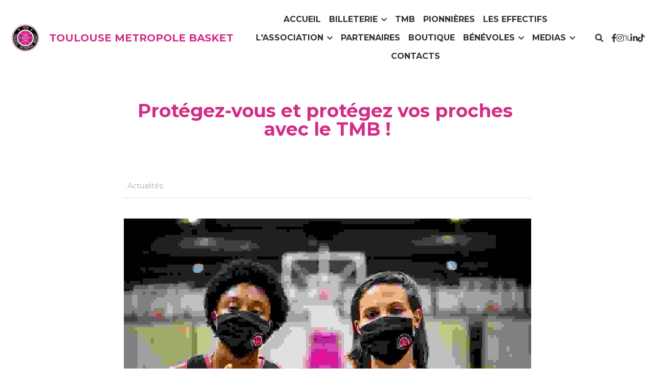

--- FILE ---
content_type: text/html; charset=utf-8
request_url: https://www.tmb-basket.com/blog/protegez-vous-et-protegez-vos-proches-avec-le-tmb
body_size: 109868
content:
<!-- Powered by Strikingly.com 4 (1) Jan 30, 2026 at 07:24-->
<!DOCTYPE html>
<html itemscope itemtype='http://schema.org/WebPage' lang='fr' xmlns:og='http://ogp.me/ns#' xmlns='http://www.w3.org/1999/xhtml'>
<head>
<title>Protégez-vous et protégez vos proches avec le TMB ! - A...</title>
<link href='https://www.tmb-basket.com/blog/protegez-vous-et-protegez-vos-proches-avec-le-tmb.amp' rel='amphtml'>
<meta content='text/html; charset=UTF-8' http-equiv='Content-Type'>
<meta content='width=device-width,initial-scale=1.0,user-scalable=yes,minimum-scale=1.0,maximum-scale=3.0' id='viewport' name='viewport'>
<meta content='Crédit photo : ©Christophe Ferré Photography ILS SONT ENFIN LA !  Depuis toujours, le TMB se fait une priorité de rendre la vie agréable à tous ses supporters que ce soit durant le' name='description'>
<meta content='article' property='og:type'>
<meta content='Protégez-vous et protégez vos proches avec le TMB !' property='og:title'>
<meta content='https://www.tmb-basket.com/blog/protegez-vous-et-protegez-vos-proches-avec-le-tmb' property='og:url'>
<meta content='https://custom-images.strikinglycdn.com/res/hrscywv4p/image/upload/c_limit,fl_lossy,h_9000,w_1200,f_auto,q_auto/2852447/960811_975025.jpeg' property='og:image'>
<meta content='Protégez-vous et protégez vos proches avec le TMB !' property='og:site_name'>
<meta content='Crédit photo : ©Christophe Ferré Photography ILS SONT ENFIN LA !  Depuis toujours, le TMB se fait une priorité de rendre la vie agréable à tous ses supporters que ce soit durant le' property='og:description'>
<meta content='Protégez-vous et protégez vos proches avec le TMB !' itemprop='name'>
<meta content='Crédit photo : ©Christophe Ferré Photography ILS SONT ENFIN LA !  Depuis toujours, le TMB se fait une priorité de rendre la vie agréable à tous ses supporters que ce soit durant le' itemprop='description'>
<meta content='https://custom-images.strikinglycdn.com/res/hrscywv4p/image/upload/c_limit,fl_lossy,h_9000,w_1200,f_auto,q_auto/2852447/960811_975025.jpeg' itemprop='image'>
<meta name="csrf-param" content="authenticity_token" />
<meta name="csrf-token" content="U+yWcmbtW0tSW43+EYNxjTzzVWgQ4cNqtVP7syEbv0vgiZ3VShZCNOOho9z/CsOjIqWMqRoZfGzBupqNZd2Jsg==" />
<script>
window.$S={};$S.conf={"SUPPORTED_CURRENCY":[{"code":"AED","symbol":"\u062f.\u0625","decimal":".","thousand":",","precision":2,"name":"dirham des \u00c9mirats arabes unis"},{"code":"AFN","symbol":"\u060b","decimal":".","thousand":",","precision":2,"name":"Afghani afghan"},{"code":"ALL","symbol":"Lek","decimal":",","thousand":".","precision":2,"name":"lek albanais"},{"code":"AMD","symbol":"\u058f","decimal":",","thousand":".","precision":2,"name":"dram arm\u00e9nien"},{"code":"ANG","symbol":"\u0192","decimal":",","thousand":".","precision":2,"name":"florin antillais"},{"code":"AOA","symbol":"Kz","decimal":",","thousand":".","precision":2,"name":"kwanza angolais"},{"code":"ARS","symbol":"$","decimal":",","thousand":".","precision":2,"name":"peso argentin"},{"code":"AUD","symbol":"A$","decimal":".","thousand":" ","precision":2,"name":"Dollar Australien"},{"code":"AWG","symbol":"\u0192","decimal":".","thousand":",","precision":2,"name":"florin arubais"},{"code":"AZN","symbol":"\u20bc","decimal":".","thousand":",","precision":2,"name":"manat az\u00e9ri"},{"code":"BAM","symbol":"KM","decimal":",","thousand":".","precision":2,"name":"mark convertible bosniaque"},{"code":"BBD","symbol":"$","decimal":".","thousand":",","precision":2,"name":"dollar barbadien"},{"code":"BDT","symbol":"Tk","decimal":".","thousand":",","precision":2,"name":"Taka bangladais"},{"code":"BGN","symbol":"\u043b\u0432","decimal":",","thousand":".","precision":2,"name":"lev bulgare"},{"code":"BHD","symbol":"\u062f.\u0628","decimal":".","thousand":",","precision":3,"name":"Dinar bahre\u00efni"},{"code":"BIF","symbol":"FBu","decimal":".","thousand":",","precision":0,"name":"franc burundais"},{"code":"BMD","symbol":"$","decimal":".","thousand":",","precision":2,"name":"dollar bermudien"},{"code":"BND","symbol":"$","decimal":".","thousand":",","precision":2,"name":"dollar brun\u00e9ien"},{"code":"BOB","symbol":"$b","decimal":",","thousand":".","precision":2,"name":"boliviano bolivien"},{"code":"BRL","symbol":"R$","decimal":",","thousand":".","precision":2,"name":"r\u00e9el Br\u00e9silien","format":"%s %v"},{"code":"BSD","symbol":"$","decimal":".","thousand":",","precision":2,"name":"dollar baham\u00e9en"},{"code":"BTN","symbol":"Nu.","decimal":".","thousand":",","precision":2,"name":"Ngultrum bhoutanais"},{"code":"BWP","symbol":"P","decimal":".","thousand":",","precision":2,"name":"pula botswanais"},{"code":"BYN","symbol":"Br","decimal":".","thousand":",","precision":2,"name":"Rouble bi\u00e9lorusse"},{"code":"BZD","symbol":"BZ$","decimal":".","thousand":",","precision":2,"name":"dollar b\u00e9liz\u00e9en"},{"code":"CAD","symbol":"$","decimal":".","thousand":",","precision":2,"name":"Dollar Canadien"},{"code":"CDF","symbol":"FC","decimal":".","thousand":",","precision":2,"name":"franc congolais"},{"code":"CHF","symbol":"CHF","decimal":".","thousand":"'","precision":2,"name":"Franc Suisse","format":"%s %v"},{"code":"CLP","symbol":"$","decimal":"","thousand":".","precision":0,"name":"Peso chilien"},{"code":"CNY","symbol":"\u00a5","decimal":".","thousand":",","precision":2,"name":"Yuan Chinois"},{"code":"CRC","symbol":"\u20a1","decimal":",","thousand":".","precision":2,"name":"col\u00f3n costaricain"},{"code":"CUP","symbol":"$","decimal":".","thousand":",","precision":2,"name":"Peso cubain"},{"code":"CVE","symbol":"$","decimal":".","thousand":",","precision":2,"name":"escudo capverdien"},{"code":"CZK","symbol":"K\u010d","decimal":",","thousand":".","precision":2,"name":"Couronne tch\u00e8que","format":"%v %s"},{"code":"DJF","symbol":"Fdj","decimal":".","thousand":",","precision":0,"name":"franc djiboutien"},{"code":"DKK","symbol":"kr","decimal":".","thousand":",","precision":2,"name":"Couronne danoise","format":"%v %s"},{"code":"DOP","symbol":"RD$","decimal":".","thousand":",","precision":2,"name":"peso dominicain"},{"code":"DZD","symbol":"\u062f\u062c","decimal":",","thousand":".","precision":2,"name":"dinar alg\u00e9rien"},{"code":"EGP","symbol":"E\u00a3","decimal":".","thousand":",","precision":2,"name":"livre \u00e9gyptienne"},{"code":"ERN","symbol":"Nkf","decimal":".","thousand":",","precision":2,"name":"Nakfa \u00e9rythr\u00e9en"},{"code":"ETB","symbol":"Br","decimal":".","thousand":",","precision":2,"name":"birr \u00e9thiopien"},{"code":"EUR","symbol":"\u20ac","decimal":",","thousand":".","precision":2,"name":"Euro","format":"%v %s"},{"code":"FJD","symbol":"$","decimal":".","thousand":",","precision":2,"name":"dollar fidjien"},{"code":"FKP","symbol":"\u00a3","decimal":".","thousand":",","precision":2,"name":"livre des \u00eeles Malouines"},{"code":"GBP","symbol":"\u00a3","decimal":".","thousand":",","precision":2,"name":"Livre Sterling"},{"code":"GEL","symbol":"\u10da","decimal":",","thousand":".","precision":2,"name":"lari g\u00e9orgien"},{"code":"GGP","symbol":"\u00a3","decimal":".","thousand":",","precision":2,"name":"Livre de Guernesey"},{"code":"GHS","symbol":"GH\u20b5","decimal":".","thousand":",","precision":2,"name":"Cedi ghan\u00e9en"},{"code":"GIP","symbol":"\u00a3","decimal":".","thousand":",","precision":2,"name":"livre de Gibraltar"},{"code":"GMD","symbol":"D","decimal":".","thousand":",","precision":2,"name":"dalasi gambien"},{"code":"GNF","symbol":"\u20a3","decimal":".","thousand":",","precision":0,"name":"franc guin\u00e9en"},{"code":"GTQ","symbol":"Q","decimal":".","thousand":",","precision":2,"name":"quetzal guat\u00e9malt\u00e8que"},{"code":"GYD","symbol":"G$","decimal":".","thousand":",","precision":2,"name":"dollar du Guyana"},{"code":"HKD","symbol":"HK$","decimal":".","thousand":",","precision":2,"name":"Dollar de Hong Kong"},{"code":"HNL","symbol":"L","decimal":".","thousand":",","precision":2,"name":"lempira hondurien"},{"code":"HRK","symbol":"kn","decimal":".","thousand":",","precision":2,"name":"kuna croate"},{"code":"HTG","symbol":"G","decimal":".","thousand":",","precision":2,"name":"gourde ha\u00eftienne"},{"code":"HUF","symbol":"Ft","decimal":"","thousand":",","precision":0,"name":"Forint hongrois","format":"%v %s"},{"code":"ILS","symbol":"\u20aa","decimal":".","thousand":",","precision":2,"name":"Nouveau shekel isra\u00e9lien"},{"code":"IMP","symbol":"\u00a3","decimal":".","thousand":",","precision":2,"name":"Livre de l'\u00eele de Man"},{"code":"INR","symbol":"\u20b9","decimal":".","thousand":",","precision":2,"name":"Roupie indienne"},{"code":"IQD","symbol":"\u062f.\u0639","decimal":".","thousand":",","precision":3,"name":"Dinar irakien"},{"code":"IRR","symbol":"\u062a\u0648\u0645\u0627\u0646","decimal":".","thousand":",","precision":2,"name":"Rial iranien"},{"code":"ISK","symbol":"kr","decimal":",","thousand":".","precision":2,"name":"couronne islandaise"},{"code":"JEP","symbol":"\u00a3","decimal":".","thousand":",","precision":2,"name":"Livre de Jersey"},{"code":"JMD","symbol":"J$","decimal":".","thousand":",","precision":2,"name":"Dollar jama\u00efcain"},{"code":"JOD","symbol":"JD","decimal":".","thousand":",","precision":3,"name":"dinar jordanien"},{"code":"JPY","symbol":"\u00a5","decimal":"","thousand":",","precision":0,"name":"Yen Japonais","format":"%s %v"},{"code":"KES","symbol":"KSh","decimal":".","thousand":",","precision":2,"name":"shilling k\u00e9nyan"},{"code":"KGS","symbol":"\u043b\u0432","decimal":",","thousand":".","precision":2,"name":"som kirghize"},{"code":"KHR","symbol":"\u17db","decimal":".","thousand":",","precision":2,"name":"riel cambodgien"},{"code":"KMF","symbol":"CF","decimal":".","thousand":",","precision":0,"name":"franc comorien"},{"code":"KPW","symbol":"\u20a9","decimal":".","thousand":",","precision":2,"name":"Won nord-cor\u00e9en"},{"code":"KRW","symbol":"\uc6d0","decimal":"","thousand":",","precision":0,"name":"Won sud-cor\u00e9en","format":"%v %s"},{"code":"KWD","symbol":"\u062f.\u0643","decimal":".","thousand":",","precision":3,"name":"dinar kowe\u00eftien"},{"code":"KYD","symbol":"CI$","decimal":".","thousand":",","precision":2,"name":"dollar des \u00eeles Ca\u00efmans"},{"code":"KZT","symbol":"\u20b8","decimal":",","thousand":".","precision":2,"name":"tenge kazakh"},{"code":"LBP","symbol":"LL","decimal":".","thousand":",","precision":2,"name":"livre libanaise"},{"code":"LKR","symbol":"\u20a8","decimal":".","thousand":",","precision":2,"name":"roupie srilankaise"},{"code":"LRD","symbol":"LR$","decimal":".","thousand":",","precision":2,"name":"dollar lib\u00e9rien"},{"code":"LSL","symbol":"M","decimal":".","thousand":",","precision":2,"name":"loti lesothan"},{"code":"LYD","symbol":"LD","decimal":".","thousand":",","precision":3,"name":"Dinar libyen"},{"code":"MAD","symbol":"\u062f.\u0645.","decimal":",","thousand":".","precision":2,"name":"dirham marocain"},{"code":"MDL","symbol":"L","decimal":",","thousand":".","precision":2,"name":"leu moldave"},{"code":"MGA","symbol":"Ar","decimal":".","thousand":",","precision":0,"name":"ariary malgache"},{"code":"MKD","symbol":"\u0434\u0435\u043d","decimal":",","thousand":".","precision":2,"name":"denar mac\u00e9donien"},{"code":"MMK","symbol":"Ks","decimal":".","thousand":",","precision":2,"name":"kyat myanmarais"},{"code":"MNT","symbol":"\u20ae","decimal":".","thousand":",","precision":2,"name":"tugrik mongol"},{"code":"MOP","symbol":"MOP$","decimal":".","thousand":",","precision":2,"name":"pataca macanaise"},{"code":"MRO","symbol":"UM","decimal":".","thousand":",","precision":2,"name":"Ouguiya mauritanien"},{"code":"MRU","symbol":"UM","decimal":".","thousand":",","precision":2,"name":"Mauritanian ouguiya"},{"code":"MUR","symbol":"\u20a8","decimal":".","thousand":",","precision":2,"name":"roupie mauricienne"},{"code":"MVR","symbol":"Rf","decimal":".","thousand":",","precision":2,"name":"rufiyaa maldivien"},{"code":"MWK","symbol":"K","decimal":".","thousand":",","precision":2,"name":"kwacha malawite"},{"code":"MXN","symbol":"$","decimal":".","thousand":",","precision":2,"name":"Peso Mexicain"},{"code":"MYR","symbol":"RM","decimal":".","thousand":",","precision":2,"name":"Ringgit malaisien"},{"code":"MZN","symbol":"MT","decimal":",","thousand":".","precision":2,"name":"metical mozambicain"},{"code":"NAD","symbol":"N$","decimal":".","thousand":",","precision":2,"name":"dollar namibien"},{"code":"NGN","symbol":"\u20a6","decimal":".","thousand":",","precision":2,"name":"naira nig\u00e9rian"},{"code":"NIO","symbol":"C$","decimal":".","thousand":",","precision":2,"name":"c\u00f3rdoba oro nicaraguayen"},{"code":"NOK","symbol":"kr","decimal":",","thousand":".","precision":2,"name":"Couronne Norv\u00e9gienne","format":"%v %s"},{"code":"NPR","symbol":"\u20a8","decimal":".","thousand":",","precision":2,"name":"roupie n\u00e9palaise"},{"code":"NZD","symbol":"$","decimal":".","thousand":",","precision":2,"name":"Dollar N\u00e9o-Z\u00e9landais"},{"code":"OMR","symbol":"\u0631.\u0639.","decimal":".","thousand":",","precision":3,"name":"Rial omanais"},{"code":"PAB","symbol":"B\/.","decimal":".","thousand":",","precision":2,"name":"balboa panam\u00e9en"},{"code":"PEN","symbol":"S\/.","decimal":".","thousand":",","precision":2,"name":"Sol p\u00e9ruvien"},{"code":"PGK","symbol":"K","decimal":".","thousand":",","precision":2,"name":"kina papouan-n\u00e9o-guin\u00e9en"},{"code":"PHP","symbol":"\u20b1","decimal":".","thousand":",","precision":2,"name":"Peso philippin"},{"code":"PKR","symbol":"\u20a8","decimal":".","thousand":",","precision":2,"name":"roupie pakistanaise"},{"code":"PLN","symbol":"z\u0142","decimal":",","thousand":" ","precision":2,"name":"Zloty polonais","format":"%v %s"},{"code":"PYG","symbol":"\u20b2","decimal":",","thousand":".","precision":0,"name":"guaran\u00ed paraguayen"},{"code":"QAR","symbol":"\u0631.\u0642","decimal":".","thousand":",","precision":2,"name":"rial qatari"},{"code":"RON","symbol":"lei","decimal":",","thousand":".","precision":2,"name":"leu roumain"},{"code":"RSD","symbol":"\u0434\u0438\u043d","decimal":",","thousand":".","precision":2,"name":"dinar serbe"},{"code":"RUB","symbol":"\u20bd","decimal":",","thousand":".","precision":2,"name":"Rouble russe","format":"%v %s"},{"code":"RWF","symbol":"FRw","decimal":".","thousand":",","precision":0,"name":"franc rwandais"},{"code":"SAR","symbol":"\u0631.\u0633","decimal":".","thousand":",","precision":2,"name":"rial saoudien"},{"code":"SBD","symbol":"SI$","decimal":".","thousand":",","precision":2,"name":"dollar des \u00eeles Salomon"},{"code":"SCR","symbol":"SRe","decimal":".","thousand":",","precision":2,"name":"roupie des Seychelles"},{"code":"SDG","symbol":"SDG","decimal":".","thousand":",","precision":2,"name":"Livre soudanaise"},{"code":"SEK","symbol":"kr","decimal":".","thousand":" ","precision":2,"name":"Couronne Su\u00e9doise","format":"%v %s"},{"code":"SGD","symbol":"S$","decimal":".","thousand":",","precision":2,"name":"Dollar de Singapour"},{"code":"SHP","symbol":"\u00a3","decimal":".","thousand":",","precision":2,"name":"livre de Sainte-H\u00e9l\u00e8ne"},{"code":"SLL","symbol":"Le","decimal":".","thousand":",","precision":2,"name":"leone sierra-l\u00e9onais"},{"code":"SOS","symbol":"S","decimal":".","thousand":",","precision":2,"name":"shilling somalien"},{"code":"SRD","symbol":"$","decimal":",","thousand":".","precision":2,"name":"dollar surinamais"},{"code":"SSP","symbol":"SS\u00a3","decimal":".","thousand":",","precision":2,"name":"Livre sud-soudanaise"},{"code":"STD","symbol":"Db","decimal":".","thousand":",","precision":2,"name":"dobra santom\u00e9en"},{"code":"STN","symbol":"Db","decimal":".","thousand":",","precision":2,"name":"Dobra de S\u00e3o Tom\u00e9 et Pr\u00edncipe"},{"code":"SYP","symbol":"LS","decimal":".","thousand":",","precision":2,"name":"Syrian pound"},{"code":"SZL","symbol":"E","decimal":".","thousand":",","precision":2,"name":"lilangeni swazi"},{"code":"THB","symbol":"\u0e3f","decimal":".","thousand":",","precision":2,"name":"Baht Tha\u00eflandais"},{"code":"TJS","symbol":"SM","decimal":".","thousand":",","precision":2,"name":"somoni tadjik"},{"code":"TMT","symbol":"T","decimal":".","thousand":",","precision":2,"name":"Manat du turkm\u00e9nistan"},{"code":"TND","symbol":"\u062f.\u062a","decimal":".","thousand":",","precision":3,"name":"Dinar tunisien"},{"code":"TOP","symbol":"T$","decimal":".","thousand":",","precision":2,"name":"pa\u2019anga tongan"},{"code":"TRY","symbol":"\u20ba","decimal":".","thousand":",","precision":2,"name":"livre turque"},{"code":"TTD","symbol":"TT$","decimal":".","thousand":",","precision":2,"name":"dollar trinidadien"},{"code":"TWD","symbol":"NT$","decimal":"","thousand":",","precision":0,"name":"Nouveau Dollar Taiwan"},{"code":"TZS","symbol":"Tsh","decimal":".","thousand":",","precision":2,"name":"shilling tanzanien"},{"code":"UAH","symbol":"\u20b4","decimal":".","thousand":",","precision":2,"name":"hryvnia ukrainienne"},{"code":"UGX","symbol":"USh","decimal":".","thousand":",","precision":2,"name":"shilling ougandais"},{"code":"USD","symbol":"$","decimal":".","thousand":",","precision":2,"name":"Dollar Am\u00e9ricain"},{"code":"UYU","symbol":"$U","decimal":",","thousand":".","precision":2,"name":"peso uruguayen"},{"code":"UZS","symbol":"\u043b\u0432","decimal":",","thousand":".","precision":2,"name":"sum ouzbek"},{"code":"VES","symbol":"Bs.S.","decimal":".","thousand":",","precision":2,"name":"Bol\u00edvar v\u00e9n\u00e9zu\u00e9lien soberano"},{"code":"VUV","symbol":"VT","decimal":".","thousand":",","precision":0,"name":"vatu vanuatuan"},{"code":"WST","symbol":"WS$","decimal":".","thousand":",","precision":2,"name":"tala samoan"},{"code":"XAF","symbol":"FCFA","decimal":".","thousand":",","precision":0,"name":"franc CFA (BEAC)"},{"code":"XCD","symbol":"EC$","decimal":".","thousand":",","precision":2,"name":"dollar des Cara\u00efbes orientales"},{"code":"XDR","symbol":"SDR","decimal":".","thousand":"","precision":0,"name":"Droits de tirage sp\u00e9ciaux"},{"code":"XOF","symbol":"CFA","decimal":".","thousand":",","precision":0,"name":"franc CFA (BCEAO)"},{"code":"XPF","symbol":"\u20a3","decimal":".","thousand":",","precision":0,"name":"franc CFP"},{"code":"YER","symbol":"\u0631.\u064a","decimal":".","thousand":",","precision":2,"name":"rial y\u00e9m\u00e9nite"},{"code":"ZAR","symbol":"R","decimal":".","thousand":",","precision":2,"name":"Rand sud-africain"},{"code":"ZMW","symbol":"K","decimal":",","thousand":".","precision":2,"name":"kwacha zambien"},{"code":"IDR","symbol":"Rp ","decimal":"","thousand":".","precision":0,"name":"Rupiah indon\u00e9sien"},{"code":"VND","symbol":"\u20ab","decimal":"","thousand":".","precision":0,"name":"Dong vietnamien","format":"%v%s"},{"code":"LAK","symbol":"\u20ad","decimal":".","thousand":",","precision":2,"name":"kip loatien"},{"code":"COP","symbol":"$","decimal":".","thousand":",","precision":0,"name":"Peso colombien"}],"keenio_collection":"strikingly_pageviews","keenio_pbs_impression_collection":"strikingly_pbs_impression","keenio_pbs_conversion_collection":"strikingly_pbs_conversion","keenio_pageservice_imageshare_collection":"strikingly_pageservice_imageshare","keenio_page_socialshare_collection":"strikingly_page_socialshare","keenio_page_framing_collection":"strikingly_page_framing","keenio_file_download_collection":"strikingly_file_download","is_google_analytics_enabled":true,"gdpr_compliance_feature":false,"is_strikingly_analytics_enabled":true,"baidu_xzh_json":null,"isBlog":true};$S.globalConf={"premium_apps":["HtmlApp","EcwidApp","MailChimpApp","CeleryApp","LocuApp"],"environment":"production","env":"production","host_suffix":"strikingly.com","asset_url":"https:\/\/static-assets.strikinglycdn.com","support_url":"http:\/\/support.strikingly.com","sxl_font_api_url":"https:\/\/static-fonts-css.strikinglycdn.com","locale":"fr","enable_live_chat":true,"s_in_china":false,"browser_locale":null,"is_sxl":false,"is_rtl":false,"google":{"recaptcha_v2_client_key":"6LeRypQbAAAAAGgaIHIak2L7UaH4Mm3iS6Tpp7vY","recaptcha_v2_invisible_client_key":"6LdmtBYdAAAAAJmE1hETf4IHoUqXQaFuJxZPO8tW"},"hcaptcha":{"hcaptcha_checkbox_key":"cd7ccab0-57ca-49aa-98ac-db26473a942a","hcaptcha_invisible_key":"65400c5a-c122-4648-971c-9f7e931cd872"},"user_image_cdn":{"qn":"\/\/user-assets.sxlcdn.com","s":"\/\/custom-images.strikinglycdn.com"},"user_image_private_cdn":{"qn":null},"rollout":{"crm_livechat":true,"google_invisible_recaptcha":true,"enabled_hcaptcha":true,"nav_2021":true,"nav_2021_off":false,"nav_2023":true,"new_blog_layout":true,"pbs_i18n":true},"GROWINGIO_API_KEY":null,"BAIDU_API_KEY":null,"SEGMENTIO_API_KEY":"eb3txa37hi","FACEBOOK_APP_ID":"138736959550286","WECHAT_APP_ID":null,"KEEN_IO_PROJECT_ID":"5317e03605cd66236a000002","KEEN_IO_WRITE_KEY":"[base64]","CLOUDINARY_CLOUD_NAME":"hrscywv4p","CLOUDINARY_PRESET":"oxbxiyxl","BUGSNAG_FE_API_KEY":"","BUGSNAG_FE_JS_RELEASE_STAGE":"production","WEB_PUSH_PUB_KEY":"BDKuVD3CPl9FsdF_P7eYJg1i-siryCIDQRcOhTu2zMMFbNrXaugVggo_7vy5OHPYTVaXkLBWv8PUPdduzaKq8xE="};$S.miniProgramAppType=null;$S.blogPostData={"blogPostMeta":{"id":7957511,"state":"published","pinned":false,"notified":false,"createdAt":"2020-10-07T06:25:30.222-07:00","publishedAt":"2020-06-29T06:25:30.000-07:00","publicUrl":"https:\/\/www.tmb-basket.com\/blog\/protegez-vous-et-protegez-vos-proches-avec-le-tmb","customSlug":null,"editCount":53,"publishedEditCount":43,"mode":"show","role":null,"reviewState":null,"needReview":false,"censorshipResult":null,"reviewUpdatedAt":null,"scheduledPublishAt":null,"scheduledPublishAtUtcTime":null,"scheduledTimeZone":null,"postedToWechat":false,"tags":["Actualités"],"categories":[{"id":30017,"name":"Actualit\u00e9s"}],"socialMediaConfig":{"url":"https:\/\/www.tmb-basket.com\/blog\/protegez-vous-et-protegez-vos-proches-avec-le-tmb","title":"Prot\u00e9gez-vous et prot\u00e9gez vos proches avec le TMB !","image":"https:\/\/custom-images.strikinglycdn.com\/res\/hrscywv4p\/image\/upload\/c_limit,fl_lossy,h_9000,w_1200,f_auto,q_auto\/2852447\/960811_975025.jpeg","description":"Cr\u00e9dit photo : \u00a9Christophe Ferr\u00e9 Photography ILS SONT ENFIN LA !  Depuis toujours, le TMB se fait une priorit\u00e9 de rendre la vie agr\u00e9able \u00e0 tous ses supporters que ce soit durant les matchs, en proposant des offres attractives pour tous, ou bien sur les r\u00e9seaux sociaux, en mettant en place des...","fbAppId":"138736959550286"},"nextBlogPostTitle":"Abonnez-vous au TMB et rejoignez la #TMBFamily !","nextBlogPostRelativeUrl":"\/blog\/abonnez-vous-au-tmb-et-rejoignez-la-tmbfamily","nextBlogPostId":7957565,"prevBlogPostTitle":"Activit\u00e9 cr\u00e9ative : amusez-vous avec vos enfants gr\u00e2ce aux Paper Players du TMB !","prevBlogPostRelativeUrl":"\/blog\/activite-creative-amusez-vous-avec-vos-enfants-grace-aux-paper-players-du","prevBlogPostId":7957447},"pageMeta":{"blogSettings":{"previewLayout":1,"mailchimpCode":null,"hasSubscriptionCode":false,"hasSubscriptionCodeBefore":null,"showMorePostsWith":null,"usedDisqusCommentsBefore":null,"showRss":true,"showMip":null,"enableComments":null,"lastReadCommentsAt":null,"showAmp":true,"reviewNumber":null,"commentsRequireApproval":null,"showSubscriptionForm":true,"showSubscriptionsTab":true,"headerCustomCode":"","footerCustomCode":"","shortcuts":[],"shortcutsOrder":{},"banner":[],"previewNumber":null,"wechatMomentEnabled":null,"category_order":{"16241":0,"30017":2,"30561":1,"189076":3,"229432":4,"284459":5},"showNav":true,"hideNewBlogTips":true,"positiveOrder":true},"isPro":true,"isV4":true,"forcedLocale":"fr","userId":1572103,"membership":"pro","theme":{"id":59,"css_file":"themes/s5-theme/main","color_list":"","created_at":"2017-12-17T18:25:54.886-08:00","updated_at":"2018-04-10T19:58:57.731-07:00","display_name":"S5 Theme","default_slide_list":"","navbar_file":"s5-theme/navbar","footer_file":null,"name":"s5-theme","thumb_image":null,"use_background_image":false,"demo_page_id":null,"type_mask":1,"data_page_id":null,"is_new":false,"priority":0,"header_file":null,"data":"{\"menu\":{\"type\":\"Menu\",\"components\":{\"logo\":{\"type\":\"Image\",\"image_type\":\"small\",\"url\":\"/images/defaults/default_logo.png\"},\"title\":{\"type\":\"RichText\",\"value\":\"Title Text\",\"text_type\":\"title\"}}}}","name_with_v4_fallback":"s5-theme"},"permalink":"site-1572103-5327-1077","subscriptionPlan":"pro_2y","subscriptionPeriod":"2y","isOnTrial":false,"customColors":{"type":"CustomColors","id":"f_d35970ff-fab0-4cef-a27f-e8b4bf8cae86","defaultValue":null,"active":true,"highlight1":"#110e0f","highlight2":"#d32d86"},"animations":{"type":"Animations","id":"f_1e864d09-1899-4c92-98b3-d7c80ca2377e","defaultValue":null,"page_scroll":"slide_in","background":"parallax","image_link_hover":"zoom_in"},"s5Theme":{"type":"Theme","id":"f_247e5d2c-d437-4993-a487-1c633cb2e339","defaultValue":null,"version":"11","nav":{"type":"NavTheme","id":"f_a7eefaef-c78a-4fe1-925d-f515062961c4","defaultValue":null,"name":"topBar","layout":"c","padding":"medium","sidebarWidth":"medium","topContentWidth":"full","horizontalContentAlignment":"center","verticalContentAlignment":"middle","fontSize":"medium","backgroundColor1":"#d32d86","highlightColor":null,"presetColorName":"transparent","itemColor":"#ffffff","itemSpacing":"compact","dropShadow":"no","socialMediaListType":"link","isTransparent":true,"isSticky":true,"keptOldLayout":false,"showSocialMedia":true,"highlight":{"blockBackgroundColor":null,"blockTextColor":null,"blockBackgroundColorSettings":{"id":"692a8c72-c2a6-4558-b62b-38ea91d357df","default":"#816a71","preIndex":null,"type":"custom"},"blockTextColorSettings":{"id":"281e5986-e9d2-40e3-bf3c-8182aa6ddf48","default":"#ffffff","preIndex":null,"type":"custom"},"blockShape":"square","textColor":null,"textColorSettings":{"id":"c26f641a-40b1-4d77-805d-4a10ee4463ac","default":"#816a71","preIndex":null,"type":"custom"},"type":"underline","id":"f_e7244803-e75a-47aa-976b-fbe2098f2a3b"},"border":{"enable":false,"borderColor":"#000","position":"bottom","thickness":"small","borderColorSettings":{"preIndex":null,"type":"custom","default":"#ffffff","id":"f_94d881c6-8b58-4ec6-a735-e070024ee39e"}},"layoutsVersionStatus":{"a":{"status":"done","from":"v1","to":"v2","currentVersion":"v2"},"b":{"status":"done","from":"v1","to":"v2","currentVersion":"v2"},"g":{"status":"done","from":"v1","to":"v2","currentVersion":"v2"}},"socialMedia":[{"type":"SocialMediaItem","id":"5efed440-37e5-11ec-898a-8fbd571358d0","url":"https:\/\/www.facebook.com\/Toulouse.Metropole.Basket","className":"fab fa-facebook-f","show_button":true},{"type":"SocialMediaItem","id":"01730530-8281-11ec-9035-e5e9b5441946","url":"https:\/\/www.instagram.com\/tmb_basket","className":"fab fa-instagram","show_button":true},{"type":"SocialMediaItem","id":"1dfa1590-37e5-11ec-898a-8fbd571358d0","url":"https:\/\/twitter.com\/TMB_Basket","className":"fab fa-twitter","show_button":true},{"type":"SocialMediaItem","id":"2fdec5d0-37e5-11ec-898a-8fbd571358d0","url":"https:\/\/www.linkedin.com\/company\/toulouse-metropole-basket-t.m.b-","className":"fab fa-linkedin-in","show_button":true},{"type":"SocialMediaItem","id":"0926a9d0-37e5-11ec-898a-8fbd571358d0","url":"https:\/\/www.tiktok.com\/@tmb.basket","className":"fab fa-tiktok","show_button":true}],"socialMediaButtonList":[{"type":"Facebook","id":"db87dd58-dd06-11ed-b85b-0fc67e483114","url":"","link_url":"","share_text":"","show_button":false},{"type":"Twitter","id":"db87dd59-dd06-11ed-b85b-0fc67e483114","url":"","link_url":"","share_text":"","show_button":false},{"type":"LinkedIn","id":"db87dd5a-dd06-11ed-b85b-0fc67e483114","url":"","link_url":"","share_text":"","show_button":false},{"type":"Pinterest","id":"db87dd5b-dd06-11ed-b85b-0fc67e483114","url":"","link_url":"","share_text":"","show_button":false}],"socialMediaContactList":[{"type":"SocialMediaPhone","id":"db87dd5e-dd06-11ed-b85b-0fc67e483114","defaultValue":"","className":"fas fa-phone-alt"},{"type":"SocialMediaEmail","id":"db87dd5f-dd06-11ed-b85b-0fc67e483114","defaultValue":"","className":"fas fa-envelope"}],"backgroundColorSettings":{"id":"3ee23f26-7648-4bc7-bd89-7bff3ce242e0","default":"","preIndex":null,"type":"default"},"highlightColorSettings":{"id":"43d9328f-8728-48ff-a123-be32a9638aa0","default":"#816a71","preIndex":null,"type":"custom"},"itemColorSettings":{"id":"1d907864-8ad5-43d2-bb15-cf240a342d2c","default":"","preIndex":null,"type":"default"}},"section":{"type":"SectionTheme","id":"f_4fc6197e-5182-4a82-a157-ca9ae223252b","defaultValue":null,"padding":"small","contentWidth":"normal","contentAlignment":"center","baseFontSize":18,"titleFontSize":null,"subtitleFontSize":null,"itemTitleFontSize":null,"itemSubtitleFontSize":null,"textHighlightColor":"#667788","baseColor":"","titleColor":"","subtitleColor":"#110e0f","itemTitleColor":"","itemSubtitleColor":"#110e0f","textHighlightSelection":{"type":"TextHighlightSelection","id":"f_3eb95297-3837-4734-b37d-9ff518043380","defaultValue":null,"title":false,"subtitle":true,"itemTitle":true,"itemSubtitle":true},"base":{"preIndex":null,"type":"default","default":"#50555c","id":"f_519ff919-ad50-4746-bcd4-e7c5f601f961"},"title":{"preIndex":null,"type":"default","default":"#1D2023","id":"f_7c04b726-e192-4dc1-a2a7-98f2d2ff7710"},"subtitle":{"preIndex":null,"type":"default","default":"#110e0f","id":"f_74f156b1-32d9-4b72-aa39-672012438f67"},"itemTitle":{"preIndex":null,"type":"default","default":"#1D2023","id":"f_0e6007cf-62e5-4aad-88ff-94314c634aad"},"itemSubtitle":{"preIndex":null,"type":"default","default":"#110e0f","id":"f_dd5e8531-2490-4c2a-9101-161d697a658e"}},"firstSection":{"type":"FirstSectionTheme","id":"f_db90f220-e55e-4a61-8251-f8e855dc7278","defaultValue":null,"height":"full","shape":"none"},"button":{"type":"ButtonTheme","id":"f_78383a89-ed4d-4cda-9d68-f5c72825706d","defaultValue":null,"backgroundColor":"#110e0f","shape":"square","fill":"solid","backgroundSettings":{"preIndex":null,"type":"default","default":"#110e0f","id":"f_0b6f1460-fd34-4f2a-8009-bd20b86bb543"}}},"id":13917432,"headingFont":"archivo narrow","titleFont":"titillium web","bodyFont":"archivo narrow","usedWebFontsNormalized":"Archivo+Narrow:400,700,400italic,700italic|Titillium+Web:300,700,300italic,700italic|Montserrat:400,700","showAmp":true,"subscribersCount":49,"templateVariation":"","showStrikinglyLogo":false,"multiPage":true,"sectionLayout":"three-landscape-none-show","siteName":"Toulouse M\u00e9tropole Basket","siteRollouts":{"custom_code":true,"pro_sections":true,"pro_apps":true,"new_settings_dialog_feature":true,"google_analytics":true,"strikingly_analytics":true,"popup":false,"sections_name_sync":true,"multiple_languages":false,"custom_form":true,"popup_trial":false,"membership_feature":false},"pageCustomDomain":"www.tmb-basket.com","pagePublicUrl":"https:\/\/www.tmb-basket.com\/","googleAnalyticsTracker":null,"googleAnalyticsType":"universal","facebookPixelId":null,"gaTrackingId":"UA-25124444-6","errorceptionKey":"\"518ac810441fb4b7180002fa\"","keenioProjectId":"5317e03605cd66236a000002","keenioWriteKey":"[base64]","wechatMpAccountId":null,"blogSubscriptionUrl":"\/show_iframe_component\/4473699","chatSettings":null,"user":{"membership":"pro","subscriptionPlan":"pro_2y","subscriptionPeriod":"2y","isOnTrial":false,"id":1572103,"enableDesktopNotifications":null,"canUseLiveChat":false},"enableSiteSearch":true,"siteMode":"show","membershipFeatureActive":false,"mobileActions":{"phone":null,"sms":null,"location":null,"email":null,"version":"v2","actions":[{"type":"home","icon":"entypo-home","name":"Accueil"},{"type":"phone","icon":"entypo-mobile","target":"05 61 23 65 77","name":"T\u00e9l\u00e9phone"},{"type":"email","icon":"entypo-mail","target":"contact@tmb-basket.com","name":"Mail"}]},"ecommerceSettings":{"displayTax":true,"registration":"no_registration","postOrderRedirection":{}},"ecommerce":{"sellerWechatAppId":null,"hasSetPaymentAccount":true},"showNav":true,"hideNewBlogTips":true,"connectedSites":[],"enableFixedTextColor":true,"enableFixedTextColorRemaining":true,"enableFixedTextColorHasBgColor":true,"enableFixedGallerySectionRtlStyle":true,"enableFixedNavHorizontalAlign":true,"enableUsedMobileNewBreakpoint":true,"enableSectionSmartBinding":true,"enableFixedSectionContentStyle20251020":true,"enableNewLumaVersion":true,"enableFixedNavSpecialLogicColor":true},"content":{"type":"Blog.BlogData","id":"f_a6d293da-e6d0-49b0-ac9c-e494b2d8df7f","defaultValue":null,"showComments":true,"showShareButtons":null,"header":{"type":"Blog.Header","id":"f_8c102b3b-0765-44f5-a3c6-b286cbd0deaa","defaultValue":null,"title":{"type":"Blog.Text","id":"f_175ed5da-a3e3-4570-b4ed-25401a5d14d9","defaultValue":false,"value":"\u003cp style=\"text-align: center; font-size: 80%;\"\u003e\u003cstrong\u003e\u003cspan class=\"s-text-color-custom2\"\u003eProt\u00e9gez-vous et prot\u00e9gez vos proches avec le TMB !\u003c\/span\u003e\u003c\/strong\u003e\u003c\/p\u003e","backupValue":null,"version":1},"subTitle":{"type":"Blog.Text","id":"f_b5036cf6-5b4d-44bb-b102-510771f704a3","defaultValue":null,"value":"","backupValue":null,"version":null},"backgroundImage":{"type":"Blog.BackgroundImage","id":"f_ccb7ffda-f08e-4f1f-a339-f51c9e95f59e","defaultValue":false,"url":"","textColor":"light","backgroundVariation":null,"sizing":"cover","userClassName":null,"linkUrl":null,"linkTarget":null,"videoUrl":"","videoHtml":"","storageKey":null,"storage":null,"format":null,"h":null,"w":null,"s":null,"useImage":false,"noCompression":null,"focus":{},"linkInputEnabled":null,"descriptionInputEnabled":null}},"footer":{"type":"Blog.Footer","id":"f_8262f98d-bb4f-4afb-94be-5cab43ffdfeb","defaultValue":null,"comment":{"type":"Blog.Comment","id":"f_c77b1a90-dcd4-4e06-9101-cb2935b827ab","defaultValue":null,"shortName":""},"shareButtons":{"type":"Blog.ShareButtons","id":"f_5eca89fe-e28c-4f94-be08-2ac1b5e6aa1d","defaultValue":false,"list_type":"link","button_list":[{"type":"Facebook","id":"f_2275692d-9573-411f-b895-9dde5eabfc78","defaultValue":null,"url":"","link_url":null,"share_text":null,"app_id":null,"show_button":true},{"type":"LinkedIn","id":"f_08a5c15a-d477-4d99-b15b-e034ef124742","defaultValue":null,"url":"","link_url":null,"share_text":null,"show_button":true},{"type":"GPlus","id":"f_245ccb8f-88a6-4402-a3dc-82a942e53aef","defaultValue":null,"url":"","link_url":null,"share_text":null,"show_button":true},{"type":"Twitter","id":"f_40bb0077-470f-4a4c-a27b-3fbe31a5df49","defaultValue":null,"url":"","link_url":null,"share_text":null,"show_button":true},{"type":"Pinterest","id":"f_9f391f9e-d5a7-468d-ac9b-f3ed20b108a2","defaultValue":null,"url":"","link_url":null,"share_text":null,"show_button":false}]}},"sections":[{"type":"Blog.Section","id":"f_3612e290-683a-4fb7-8014-74f01d9c69bb","defaultValue":null,"component":{"type":"Image","id":"f_8ebb805c-a4f1-4c3d-91a1-6721d0b3655d","defaultValue":null,"link_url":"","thumb_url":"!","url":"!","caption":"","description":"","storageKey":"2852447\/960811_975025","storage":"s","storagePrefix":null,"format":"jpeg","h":801,"w":1200,"s":4565019,"new_target":true,"noCompression":null,"cropMode":null,"focus":{}}},{"type":"Blog.Section","id":"f_bdbe7981-d0ff-4045-95b6-c21bc84d1782","defaultValue":null,"component":{"type":"RichText","id":"f_cd8a501e-9c40-4dbf-9724-26fdeeb6b80e","defaultValue":false,"value":"\u003cp style=\"font-size: 80%;\"\u003e\u003cem\u003eCr\u00e9dit photo : \u00a9Christophe Ferr\u00e9 Photography\u003c\/em\u003e\u003c\/p\u003e","backupValue":null,"version":1}},{"type":"Blog.Section","id":"f_a9861486-feb6-44f8-8c0e-d576b304004a","defaultValue":null,"component":{"type":"Blog.Title","id":"f_4e2c371b-9952-48f8-8b7d-c5ddd1ad3bba","defaultValue":false,"value":"\u003cp style=\"font-size: 60%;\"\u003e\u003cspan class=\"s-text-color-custom2\"\u003e\u003cb\u003eILS SONT ENFIN LA ! \u003c\/b\u003e\u003c\/span\u003e\u003c\/p\u003e","backupValue":null,"version":1}},{"type":"Blog.Section","id":"f_bd4291c5-6d4c-4e69-b71c-809fd01df040","defaultValue":null,"component":{"type":"RichText","id":"f_91ea4cb8-5f9d-4b5a-ae92-22b5e0fd8a0d","defaultValue":null,"value":"\u003cp style=\"text-align: justify;\"\u003eDepuis toujours, le TMB se fait une priorit\u00e9 de rendre la vie agr\u00e9able \u00e0 tous ses supporters que ce soit durant les matchs, en proposant des offres attractives pour tous, ou bien sur les r\u00e9seaux sociaux, en mettant en place des jeux et en r\u00e9unissant les fans entre eux.\u003c\/p\u003e","backupValue":null,"version":null}},{"type":"Blog.Section","id":"f_22de043f-f59d-44e8-b4cd-3caeb94f3b3e","defaultValue":null,"component":{"type":"RichText","id":"f_1a5b180d-5ec5-4374-94ed-2be609fbe4cd","defaultValue":null,"value":"\u003cp style=\"text-align: justify;\"\u003eAvec la crise de la COVID-19, et les mesures parfois contraignantes mises en place, cette envie d\u2019accompagner ses supporters dans ces moments compliqu\u00e9s pour redonner de la saveur \u00e0 la vie, se fait encore plus importante. Alors pour que vous puissiez continuer \u00e0 vivre agr\u00e9ablement en toute circonstance, \u003cstrong\u003ele Toulouse M\u00e9tropole Basket a d\u00e9cid\u00e9 de vendre ses propres masques en tissus r\u00e9utilisables !\u003c\/strong\u003e\u003c\/p\u003e","backupValue":null,"version":null}},{"type":"Blog.Section","id":"f_0dd35b6c-4a85-496a-96b7-167daad96f1a","defaultValue":null,"component":{"type":"RichText","id":"f_73d74fff-416b-4d72-a510-588da0eda2bb","defaultValue":null,"value":"\u003cp style=\"text-align: justify;\"\u003eDiscrets, l\u00e9gers, doux et efficaces, ils sont l\u2019\u00e9l\u00e9ment essentiel pour se prot\u00e9ger et prot\u00e9ger nos proches du virus qui circule encore. Destin\u00e9 \u00e0 une utilisation occasionnelle lors de rendez-vous professionnels ou de d\u00e9placement dans des commerces et lieux publics, le masque TMB est utilisable pendant \u003cstrong\u003e4h\u003c\/strong\u003e, et peut supporter \u003cstrong\u003e10 lavages\u003c\/strong\u003e (au-del\u00e0, la filtration du masque n\u2019est plus aussi performante). \u003cstrong\u003eIl s\u2019inscrit dans la continuit\u00e9 des mesures barri\u00e8res qu\u2019il faut continuer d\u2019appliquer\u003c\/strong\u003e : se laver les main tr\u00e8s r\u00e9guli\u00e8rement avec du savon ou du gel hydroalcoolique, respecter 1 m\u00e8tre de distance et r\u00e9duire les contacts avec les autres.\u003c\/p\u003e","backupValue":null,"version":null}},{"type":"Blog.Section","id":"f_081f53b4-cb4e-41b6-b2b8-9a8cf2fecd36","defaultValue":null,"component":{"type":"Blog.Title","id":"f_8e289677-a29f-4251-8009-6a84f6ffb26d","defaultValue":false,"value":"\u003cp style=\"font-size: 60%;\"\u003e\u003cstrong\u003e\u003cspan class=\"s-text-color-custom2\"\u003ePOURQUOI ACHETER LE MASQUE DU TMB ? \u003c\/span\u003e\u003c\/strong\u003e\u003c\/p\u003e","backupValue":null,"version":1}},{"type":"Blog.Section","id":"f_03352c55-7622-4e18-a109-5b8c105efd93","defaultValue":null,"component":{"type":"RichText","id":"f_7ef0995c-50c8-416c-8b4f-1a86f55ec928","defaultValue":false,"value":"\u003cul\u003e\u003cli style=\"text-align: justify;\"\u003eNoir avec un logo du club, il est tr\u00e8s\u00a0\u003cstrong\u003ediscret\u003c\/strong\u003e\u00a0et peut \u00eatre port\u00e9 avec n\u2019importe quel v\u00eatement, par un homme, une femme et m\u00eame par les enfants.\u003c\/li\u003e\u003cli style=\"text-align: justify;\"\u003e\u003cstrong\u003eL\u00e9ger\u003c\/strong\u003e, vous le sentirez \u00e0 peine sur votre visage et vous n\u2019aurez aucune difficult\u00e9 \u00e0 respirer et \u00e0 vous faire comprendre lorsque vous aurez une discussion.\u003c\/li\u003e\u003cli style=\"text-align: justify;\"\u003eCompos\u00e9 \u00e0 100% de polyester, ce masque tout\u00a0\u003cstrong\u003edoux\u003c\/strong\u003e\u00a0est \u00e9galement agr\u00e9able \u00e0 porter.\u003c\/li\u003e\u003cli style=\"text-align: justify;\"\u003eEn plus d\u2019\u00eatre esth\u00e9tique et confortable, il poss\u00e8de une\u00a0\u003cstrong\u003eefficacit\u00e9\u003c\/strong\u003e\u00a0de filtrations des particules de 3\u00b5m sup\u00e9rieure \u00e0 70%, ce qui lui permet de bien vous prot\u00e9ger.\u003c\/li\u003e\u003cli style=\"text-align: justify;\"\u003e\u003cstrong\u003eEt bien s\u00fbr, vous pourrez porter les couleurs du TMB d\u00e8s que vous en aurez envie !\u00a0\u003c\/strong\u003e\u003c\/li\u003e\u003c\/ul\u003e","backupValue":null,"version":1}},{"type":"Blog.Section","id":"f_b67a8379-81a1-4cf4-8483-01bd0229d636","defaultValue":null,"component":{"type":"Blog.Title","id":"f_ed1de9cd-f7b6-4b18-b3f2-e60209d86254","defaultValue":false,"value":"\u003cp style=\"font-size: 60%;\"\u003e\u003cspan class=\"s-text-color-custom2\"\u003e\u003cstrong\u003eCOMBIEN CA COUTE ? \u003c\/strong\u003e\u003c\/span\u003e\u003c\/p\u003e","backupValue":null,"version":1}},{"type":"Blog.Section","id":"f_09d237a3-873a-4ab0-ad20-e405d54f3d77","defaultValue":null,"component":{"type":"RichText","id":"f_fbcd6d8c-2273-446d-bb1a-2c3575e58d71","defaultValue":false,"value":"\u003cul\u003e\u003cli style=\"text-align: justify;\"\u003e1 masque co\u00fbte\u00a0\u003cstrong\u003e9\u20ac.\u003c\/strong\u003e\u003c\/li\u003e\u003cli style=\"text-align: justify;\"\u003eLe lot de 5 masques co\u00fbte\u00a0\u003cstrong\u003e35\u20ac\u003c\/strong\u003e.\u003c\/li\u003e\u003c\/ul\u003e\u003cdiv style=\"text-align: justify;\"\u003eAvec cet argent, vous aidez le TMB \u00e0 se maintenir dans cette p\u00e9riode compliqu\u00e9e.\u003c\/div\u003e","backupValue":null,"version":1}},{"type":"Blog.Section","id":"f_64b533a9-095e-41de-9d7b-d5adc5e69809","defaultValue":null,"component":{"type":"Blog.Title","id":"f_7e23de2b-f943-45a9-b06d-4c7c3919f531","defaultValue":false,"value":"\u003cp style=\"font-size: 60%;\"\u003e\u003cspan class=\"s-text-color-custom2\"\u003e\u003cstrong\u003eCOMMENT JE LE RECOIS ? \u003c\/strong\u003e\u003c\/span\u003e\u003c\/p\u003e","backupValue":null,"version":1}},{"type":"Blog.Section","id":"f_4c5b67f0-8512-44b8-98f7-05dbc6df04bf","defaultValue":null,"component":{"type":"RichText","id":"f_a409b843-369c-4d8b-af3d-b38bcbba28d5","defaultValue":false,"value":"\u003cp style=\"text-align: justify;\"\u003eLe masque du TMB peut vous \u00eatre envoy\u00e9 via \u003cstrong\u003ecourrier Postal\u003c\/strong\u003e ou bien vous pouvez venir le r\u00e9cup\u00e9rer au \u003cstrong\u003eBureau du TMB\u003c\/strong\u003e, situ\u00e9 au Petit Palais des Sports (m\u00e9tro Compans), 3 rue Pierre Laplace, 31000 Toulouse. Le bureau est exceptionnellement ouvert de 9h \u00e0 13h.\u003c\/p\u003e","backupValue":null,"version":1}},{"type":"Blog.Section","id":"f_82606a02-7942-4490-a850-29cab6666659","defaultValue":null,"component":{"type":"Blog.Title","id":"f_7d8c1b9b-eeec-42e9-9721-82e3bcf22a94","defaultValue":false,"value":"\u003cp style=\"font-size: 60%;\"\u003e\u003cspan class=\"s-text-color-custom2\"\u003e\u003cb\u003eO\u00d9 JE LE COMMANDE ?\u003c\/b\u003e\u003c\/span\u003e\u003c\/p\u003e","backupValue":null,"version":1}},{"type":"Blog.Section","id":"f_a3966cd8-75e7-47fa-af24-5116439108b6","defaultValue":null,"component":{"type":"RichText","id":"f_6fbfe08c-bab0-4cae-bbd8-f108491a5229","defaultValue":false,"value":"\u003cp\u003eRendez-vous sur la boutique en ligne du TMB ou \u003ca href=\"https:\/\/www.tmb-basket.com\/boutique-en-ligne-tmb\/masque-protection-tmb\/\"\u003ecliquez ici\u003c\/a\u003e.\u003c\/p\u003e","backupValue":null,"version":1}},{"type":"Blog.Section","id":"f_254cbcc1-1720-4b4f-bb1b-10014fffe1e7","defaultValue":null,"component":{"type":"Image","id":"f_ccaf0897-c22d-4dcc-b734-2f38b81590d3","defaultValue":null,"link_url":"","thumb_url":"!","url":"!","caption":"","description":"","storageKey":"1572103\/563098_799584","storage":"s","storagePrefix":null,"format":"png","h":895,"w":1200,"s":1458927,"new_target":true,"noCompression":null,"cropMode":null,"focus":null}}]},"settings":{"hideBlogDate":false},"pageMode":null,"pageData":{"type":"Site","id":"f_11060da1-72ad-4e27-af37-69cc1fe28f01","defaultValue":null,"horizontal":false,"fixedSocialMedia":false,"new_page":true,"showMobileNav":true,"showCookieNotification":false,"useSectionDefaultFormat":true,"useSectionImprovementsPart1":true,"showTermsAndConditions":false,"showPrivacyPolicy":false,"activateGDPRCompliance":false,"multi_pages":true,"live_chat":false,"showLegacyGallery":true,"isFullScreenOnlyOneSection":true,"showNav":true,"showFooter":false,"showStrikinglyLogo":false,"showNavigationButtons":true,"showShoppingCartIcon":true,"showButtons":true,"navFont":"","titleFont":"titillium web","logoFont":"","bodyFont":"archivo narrow","buttonFont":"titillium web","headingFont":"archivo narrow","theme":"fresh","templateVariation":"","templatePreset":"","termsText":null,"privacyPolicyText":null,"fontPreset":null,"GDPRHtml":null,"pages":[{"type":"Page","id":"f_3fc41de8-c9f8-4540-89d2-6f3f3ce08471","defaultValue":null,"sections":[{"type":"Slide","id":"f_fb1accc5-38b7-4b80-8a05-0c24e694cc8c","defaultValue":null,"template_id":null,"template_name":"slider","components":{"slideSettings":{"type":"SlideSettings","id":"f_ab3b93a4-8930-43fa-ad25-f0a2ad1c5da5","defaultValue":null,"show_nav":true,"nameChanged":null,"hidden_section":false,"name":"Banni\u00e8re","sync_key":null,"layout_variation":"noForeground","display_settings":{}},"slider1":{"type":"Slider","id":"f_af54628d-0ed4-4af9-a471-90895d4acf76","defaultValue":false,"list":[{"type":"RepeatableItem","id":"f_7510ac72-cf84-44a1-96bb-53d38d06c48d","components":{"background1":{"type":"Background","id":"f_1e2b0060-d1d4-4280-ace4-7525d89f25b1","defaultValue":false,"url":"!","textColor":"light","backgroundVariation":"","sizing":"cover","linkUrl":"https:\/\/billetterie.festik.net\/tmb-basket\/product\/match-des-champions-tmbbasket-landes","linkTarget":"_blank","videoUrl":"","videoHtml":"","storageKey":"1572103\/143010_781282","storage":"s","format":"jpg","h":1080,"w":1920,"s":1519789,"focus":null},"button1":{"type":"Button","id":"f_e5dffe2e-ed2f-4546-9237-5b62e6f6892c","defaultValue":true,"alignment":"center","text":"Acheter Maintenant","size":"medium","style":"","color":"","font":"","url":"http:\/\/strikingly.com","new_target":null},"media1":{"type":"Media","id":"f_7866f00e-69ff-4cc2-b5a0-4165ea381a16","defaultValue":null,"video":{"type":"Video","id":"f_cc94965e-689a-46ef-b8f9-becb232469e1","defaultValue":true,"html":"","url":"https:\/\/vimeo.com\/18150336","thumbnail_url":null,"maxwidth":700,"description":null},"image":{"type":"Image","id":"f_338bac45-6c79-4f31-84f3-506238e3a4ff","defaultValue":true,"link_url":"","thumb_url":"","url":"\/images\/themes\/onyx_new\/stri.png","caption":"","description":"","storageKey":null,"storage":null,"format":null,"h":null,"w":null,"s":null,"new_target":null},"current":"image"},"text1":{"type":"RichText","id":"f_2b8b2821-f001-4481-842b-8c22c508f5f8","defaultValue":true,"value":"","backupValue":null,"version":null},"text2":{"type":"RichText","id":"f_0c830495-cd0f-43f2-87e7-b26fb8c0888f","defaultValue":true,"value":"","backupValue":null,"version":null}}},{"type":"RepeatableItem","id":"f_34899ae5-0109-444e-bee2-4dbcbbce21af","components":{"background1":{"type":"Background","id":"f_1e2b0060-d1d4-4280-ace4-7525d89f25b1","defaultValue":false,"url":"!","textColor":"light","backgroundVariation":"","sizing":"cover","linkUrl":"https:\/\/www.tmb-basket.com\/blog\/vivez-l-elite-du-basket-feminin-avec-le-tarif-groupes","linkTarget":"_self","videoUrl":"","videoHtml":"","storageKey":"1572103\/150147_873325","storage":"s","format":"jpeg","h":1080,"w":1920,"s":1428884,"focus":null},"button1":{"type":"Button","id":"f_e5dffe2e-ed2f-4546-9237-5b62e6f6892c","defaultValue":true,"alignment":"center","text":"Acheter Maintenant","size":"medium","style":"","color":"","font":"","url":"http:\/\/strikingly.com","new_target":null},"media1":{"type":"Media","id":"f_7866f00e-69ff-4cc2-b5a0-4165ea381a16","defaultValue":null,"video":{"type":"Video","id":"f_cc94965e-689a-46ef-b8f9-becb232469e1","defaultValue":true,"html":"","url":"https:\/\/vimeo.com\/18150336","thumbnail_url":null,"maxwidth":700,"description":null},"image":{"type":"Image","id":"f_338bac45-6c79-4f31-84f3-506238e3a4ff","defaultValue":true,"link_url":"","thumb_url":"","url":"\/images\/themes\/onyx_new\/stri.png","caption":"","description":"","storageKey":null,"storage":null,"format":null,"h":null,"w":null,"s":null,"new_target":null},"current":"image"},"text1":{"type":"RichText","id":"f_2b8b2821-f001-4481-842b-8c22c508f5f8","defaultValue":true,"value":"","backupValue":null,"version":null},"text2":{"type":"RichText","id":"f_0c830495-cd0f-43f2-87e7-b26fb8c0888f","defaultValue":true,"value":"","backupValue":null,"version":null}}}],"components":{"background1":{"type":"Background","id":"f_1e2b0060-d1d4-4280-ace4-7525d89f25b1","defaultValue":true,"url":"https:\/\/custom-images.strikinglycdn.com\/res\/hrscywv4p\/image\/upload\/c_limit,fl_lossy,h_1500,w_2000,f_auto,q_auto\/1291474\/banner-section-1_dumgcv.jpg","textColor":"light","backgroundVariation":"","sizing":"cover","linkUrl":"","linkTarget":"_self","videoUrl":"","videoHtml":"","storageKey":null,"storage":null,"format":null,"h":600,"w":1600,"s":null},"button1":{"type":"Button","id":"f_e5dffe2e-ed2f-4546-9237-5b62e6f6892c","defaultValue":true,"alignment":"center","text":"Acheter Maintenant","size":"medium","style":"","color":"","font":"","url":"http:\/\/strikingly.com","new_target":null},"media1":{"type":"Media","id":"f_7866f00e-69ff-4cc2-b5a0-4165ea381a16","defaultValue":null,"video":{"type":"Video","id":"f_cc94965e-689a-46ef-b8f9-becb232469e1","defaultValue":true,"html":"","url":"https:\/\/vimeo.com\/18150336","thumbnail_url":null,"maxwidth":700,"description":null},"image":{"type":"Image","id":"f_338bac45-6c79-4f31-84f3-506238e3a4ff","defaultValue":true,"link_url":"","thumb_url":"","url":"\/images\/themes\/onyx_new\/stri.png","caption":"","description":"","storageKey":null,"storage":null,"format":null,"h":null,"w":null,"s":null,"new_target":null},"current":"image"},"text1":{"type":"RichText","id":"f_2b8b2821-f001-4481-842b-8c22c508f5f8","defaultValue":true,"value":"","backupValue":null,"version":null},"text2":{"type":"RichText","id":"f_0c830495-cd0f-43f2-87e7-b26fb8c0888f","defaultValue":true,"value":"","backupValue":null,"version":null}},"infinite_slider":false,"auto_slide":false,"transition":"fade","auto_play":12000}}},{"type":"Slide","id":"f_85a8cd09-670b-4916-8db5-38f032135181","defaultValue":null,"template_id":null,"template_name":"blog","template_version":"beta-s6","components":{"slideSettings":{"type":"SlideSettings","id":"f_25c7f35a-ad9d-49e1-af4a-578217565202","defaultValue":null,"show_nav":true,"show_nav_multi_mode":false,"nameChanged":true,"hidden_section":false,"name":"TMB ACTU","sync_key":null,"layout_variation":"three-landscape-none-show","display_settings":{"blogNumber":6},"padding":{"top":"half","bottom":"half"},"layout_config":{"customized":true,"snippetLength":"none","templateName":"B","imageShape":"landscape-16-9","imageAlignment":"left","structure":"grid","textAlignment":"left","imageSize":"m","columns":3}},"background1":{"type":"Background","id":"f_38e9196e-b1b1-4448-b2a2-0716a98ac33c","defaultValue":false,"url":"","textColor":"","backgroundVariation":"","sizing":"","userClassName":"","linkUrl":null,"linkTarget":null,"videoUrl":"","videoHtml":"","storageKey":null,"storage":null,"format":null,"h":null,"w":null,"s":null,"useImage":false,"noCompression":null,"focus":null,"backgroundColor":{"themeColorRangeIndex":null,"type":null,"value":"#FFFFFF"}},"blog1":{"type":"BlogCollectionComponent","id":40,"defaultValue":false,"app_instance_id":null,"app_id":null,"category":{"id":"all","name":"Toutes les cat\u00e9gories"}},"text1":{"type":"RichText","id":"f_a986c35b-14d7-4bb4-aa82-089cebb4715b","defaultValue":false,"value":"\u003cdiv class=\"s-rich-text-wrapper\" style=\"display: block;\"\u003e\u003ch1 class=\"s-text-color-custom2 s-text-color-custom2 s-text-color-custom2 s-text-color-custom2 s-text-color-custom2 s-text-color-custom2 s-title s-font-title s-rich-text-wrapper font-size-tag-header-one s-text-font-size-over-40 s-rich-text-wrapper s-rich-text-wrapper s-rich-text-wrapper s-rich-text-wrapper\" style=\"text-align: left; font-size: 48px;\"\u003e\u003cspan class=\"s-text-color-custom2\"\u003e\u003cstrong\u003eTMB NEWS \u003c\/strong\u003e\u003c\/span\u003e\u003c\/h1\u003e\u003c\/div\u003e","backupValue":"","version":1,"lineAlignment":{"firstLineTextAlign":"left","lastLineTextAlign":"left"}},"text2":{"type":"RichText","id":"f_f55b53a6-7337-4da9-8bdf-037c3743e337","defaultValue":false,"value":"","backupValue":"","version":1}}},{"type":"Slide","id":"f_88edaace-e11e-4784-9086-c2923056cde8","defaultValue":true,"template_name":"new_grid","components":{"slideSettings":{"type":"SlideSettings","id":"f_c5057c5d-a2ab-4d70-bba2-02a5c42b4020","defaultValue":true,"show_nav":true,"nameChanged":true,"hidden_section":false,"hidden_mobile_section":false,"name":"Calendrier","sync_key":null,"layout_variation":"magazine---oneBigLeftOneRight-extraLarge-large-wide","display_settings":{},"padding":{"top":"none","bottom":"none"},"layout_config":{"vertical_alignment":"middle","showTitle":false,"textAlignment":"center"}}}},{"type":"Slide","id":"f_6b73b4bf-b056-49db-bd1f-74410f1acbea","defaultValue":null,"template_id":null,"template_name":"rows","template_version":null,"components":{"slideSettings":{"type":"SlideSettings","id":"f_f19c4cc9-e4bf-46ce-9f1e-f380611bba23","defaultValue":null,"show_nav":true,"show_nav_multi_mode":null,"nameChanged":true,"hidden_section":false,"name":"LE CLUB","sync_key":null,"layout_variation":"col-three-button","display_settings":{},"padding":{},"layout_config":{"isNewMobileLayout":true}}}},{"type":"Slide","id":"f_cc93d141-f733-42f8-b146-72b271c5eee4","defaultValue":true,"template_name":"media2","components":{"slideSettings":{"type":"SlideSettings","id":"f_28611385-b9fb-43cd-9bbf-a1f9d1c05427","defaultValue":true,"show_nav":true,"nameChanged":true,"hidden_section":false,"name":"TMB TV","sync_key":null,"layout_variation":"media-left-text","display_settings":{},"layout_config":{"isNewMedia":true,"isNewMobileLayout":true}}}},{"type":"Slide","id":"f_e982b404-08b0-4850-87f2-e7de0dfbdd6f","defaultValue":true,"template_id":null,"template_name":"contact_form","template_version":null,"components":{"slideSettings":{"type":"SlideSettings","id":"f_1d7637e5-e91e-4ceb-bdc0-df946f7398b6","defaultValue":false,"show_nav":true,"show_nav_multi_mode":null,"nameChanged":true,"hidden_section":false,"hidden_mobile_section":false,"name":"CONTACT","sync_key":null,"layout_variation":"mediaLeft","display_settings":{"hide_form":false,"show_info":true,"show_map":true},"padding":{"bottom":"half","top":"half"},"layout_config":{}}}},{"type":"Slide","id":"f_c9d3cb31-e827-47f8-94d1-869e785e2028","defaultValue":null,"template_id":null,"template_name":"block","template_version":null,"components":{"slideSettings":{"type":"SlideSettings","id":"f_58138314-e968-40d8-9dae-945b0ba691be","defaultValue":null,"show_nav":true,"show_nav_multi_mode":null,"nameChanged":true,"hidden_section":false,"hidden_mobile_section":false,"name":"FOOTER","sync_key":null,"layout_variation":null,"display_settings":{},"padding":{"top":"normal","bottom":"none"},"layout_config":{}}}},{"type":"Slide","id":"f_f70df3da-e2d8-41d6-acd3-66321b7ad9d9","defaultValue":null,"template_id":null,"template_name":"block","template_version":"s6","components":{"slideSettings":{"type":"SlideSettings","id":"f_d949f7b0-d6be-4027-9b4b-b55997b839bf","defaultValue":null,"show_nav":true,"show_nav_multi_mode":null,"nameChanged":true,"hidden_section":true,"hidden_mobile_section":true,"name":"RESULTATS","sync_key":null,"layout_variation":null,"display_settings":{},"padding":{"top":"normal","bottom":"normal"},"layout_config":{"height":"auto","width":"normal","vertical_alignment":"bottom"}}}}],"title":"ACCUEIL","description":null,"uid":"2e74e4ab-fbbb-4103-b5e5-07cab5f9227f","path":"\/accueil","pageTitle":null,"pagePassword":null,"memberOnly":null,"paidMemberOnly":null,"buySpecificProductList":{},"specificTierList":{},"pwdPrompt":null,"autoPath":true,"authorized":true},{"type":"Page","id":"f_6b088b04-43eb-46ec-93c9-d7165b18880d","defaultValue":null,"sections":[{"type":"Slide","id":"f_9eb1bfac-2bd7-4040-84b3-9b84d91c7d0a","defaultValue":true,"template_id":null,"template_name":"media","template_version":null,"components":{"slideSettings":{"type":"SlideSettings","id":"f_fa1fe875-f06f-4f7e-bd01-ce2c8ff75fd6","defaultValue":true,"show_nav":true,"show_nav_multi_mode":false,"nameChanged":true,"hidden_section":false,"name":"D\u00e9couvrez notre \u00e9quipe","sync_key":null,"layout_variation":"media-center-text","display_settings":{},"padding":{"top":"normal","bottom":"half"},"layout_config":{"isNewMobileLayout":true}},"background1":{"type":"Background","id":"f_13cacbde-4a63-4933-b053-88c5735b556a","defaultValue":false,"url":"!","textColor":"light","backgroundVariation":"","sizing":"cover","userClassName":null,"linkUrl":null,"linkTarget":null,"videoUrl":"","videoHtml":"","storageKey":"1572103\/324628_220902","storage":"s","format":"png","h":1080,"w":1920,"s":212486,"useImage":true,"noCompression":null,"focus":{},"backgroundColor":{}},"text1":{"type":"RichText","id":"f_a2fadc7a-0acf-4672-a292-86dcc28aa793","defaultValue":false,"value":"\u003cp style=\"text-align: left; font-size: 130%;\"\u003e\u003cspan class=\"s-text-color-custom2\"\u003e\u003cb\u003ePOURQUOI LES PIONNI\u00c8RES ?\u003c\/b\u003e\u003c\/span\u003e\u003c\/p\u003e","backupValue":null,"version":1,"lineAlignment":{"firstLineTextAlign":"left","lastLineTextAlign":"left"}},"text2":{"type":"RichText","id":"f_83f353c9-8071-412e-89a3-d14f2f2c39d5","defaultValue":false,"value":"\u003cdiv class=\"s-rich-text-wrapper\" style=\"display: block; \"\u003e\u003ch2 class=\" font-size-tag-header-two s-text-font-size-over-default s-rich-text-wrapper\" style=\"text-align: left; font-size: 28px;\"\u003e\u003cspan style=\"display: inline-block\"\u003e\u003c\/span\u003e\u003c\/h2\u003e\u003ch2 class=\" font-size-tag-header-two s-text-font-size-over-default\" style=\"text-align: left; font-size: 28px;\"\u003e\u003cspan style=\"color: var(--s-pre-color0);\"\u003e\u00c0 Toulouse, le basket f\u00e9minin a trouv\u00e9 son embl\u00e8me : \u003c\/span\u003e\u003cspan style=\"color: var(--s-pre-color0);\"\u003e\u003cstrong\u003eles Pionni\u00e8res\u003c\/strong\u003e\u003c\/span\u003e\u003cspan style=\"color: var(--s-pre-color0);\"\u003e.\u003c\/span\u003e\u003c\/h2\u003e\u003ch2 class=\" font-size-tag-header-two s-text-font-size-over-default\" style=\"text-align: left; font-size: 28px;\"\u003e\u003cspan style=\"display: inline-block\"\u003e\u003c\/span\u003e\u003c\/h2\u003e\u003ch2 class=\" font-size-tag-header-two s-text-font-size-over-default\" style=\"text-align: left; font-size: 28px;\"\u003e\u003cspan style=\"color: var(--s-pre-color0);\"\u003eUn mot fort. Un h\u00e9ritage assum\u00e9. Une identit\u00e9 unique.\u003c\/span\u003e\u003cbr\u003e\u003cspan style=\"color: var(--s-pre-color0);\"\u003eDepuis la saison 2020-2021, le Toulouse M\u00e9tropole Basket rend hommage \u00e0 l\u2019\u00e2me visionnaire de la ville en adoptant ce nom pour son \u00e9quipe professionnelle. \"Les Pionni\u00e8res\", en clin d\u2019\u0153il vibrant aux grandes figures de l\u2019A\u00e9ropostale \u2014 \u003c\/span\u003e\u003cspan style=\"color: var(--s-pre-color0);\"\u003e\u003cstrong\u003ePierre-Georges Lat\u00e9co\u00e8re\u003c\/strong\u003e\u003c\/span\u003e\u003cspan style=\"color: var(--s-pre-color0);\"\u003e, \u003c\/span\u003e\u003cspan style=\"color: var(--s-pre-color0);\"\u003e\u003cstrong\u003eAntoine de Saint-Exup\u00e9ry\u003c\/strong\u003e\u003c\/span\u003e\u003cspan style=\"color: var(--s-pre-color0);\"\u003e, \u003c\/span\u003e\u003cspan style=\"color: var(--s-pre-color0);\"\u003e\u003cstrong\u003eJean Mermoz\u003c\/strong\u003e\u003c\/span\u003e\u003cspan style=\"color: var(--s-pre-color0);\"\u003e \u2014 ces aviateurs audacieux qui ont fait du ciel une promesse d\u2019avenir.\u003c\/span\u003e\u003c\/h2\u003e\u003ch2 class=\" font-size-tag-header-two s-text-font-size-over-default\" style=\"text-align: left; font-size: 28px;\"\u003e\u003cspan style=\"display: inline-block\"\u003e\u003c\/span\u003e\u003c\/h2\u003e\u003ch2 class=\" font-size-tag-header-two s-text-font-size-over-default\" style=\"text-align: left; font-size: 28px;\"\u003e\u003cspan style=\"color: var(--s-pre-color0);\"\u003e\u003cstrong\u003eComme eux, nos joueuses tracent leur route avec courage, exigence et passion.\u003c\/strong\u003e\u003c\/span\u003e\u003c\/h2\u003e\u003ch2 class=\" font-size-tag-header-two s-text-font-size-over-default\" style=\"text-align: left; font-size: 28px;\"\u003e\u003cspan style=\"color: var(--s-pre-color0);\"\u003ePort\u00e9es par l\u2019ambition et l\u2019esprit collectif, elles incarnent les valeurs du d\u00e9passement de soi, du travail et de la pers\u00e9v\u00e9rance. \u00c0 chaque match, sur chaque parquet, elles honorent l\u2019h\u00e9ritage des pionniers toulousains \u2014 mais avec des baskets aux pieds et un ballon en main.\u003c\/span\u003e\u003c\/h2\u003e\u003ch2 class=\" font-size-tag-header-two s-text-font-size-over-default\" style=\"text-align: left; font-size: 28px;\"\u003e\u003cspan style=\"color: var(--s-pre-color0);\"\u003eAujourd\u2019hui, le TMB est bien plus qu\u2019un club.\u003c\/span\u003e\u003cbr\u003e\u003cspan style=\"color: var(--s-pre-color0);\"\u003eC\u2019est \u003c\/span\u003e\u003cspan style=\"color: var(--s-pre-color0);\"\u003e\u003cstrong\u003ela premi\u00e8re \u00e9quipe sportive f\u00e9minine professionnelle de Toulouse\u003c\/strong\u003e\u003c\/span\u003e\u003cspan style=\"color: var(--s-pre-color0);\"\u003e.\u003c\/span\u003e\u003cbr\u003e\u003cspan style=\"color: var(--s-pre-color0);\"\u003eEt depuis leurs sacres historiques en Ligue F\u00e9minine 2 en 2022 puis en 2025, \u003c\/span\u003e\u003cspan style=\"color: var(--s-pre-color0);\"\u003e\u003cstrong\u003eles premi\u00e8res Toulousaines Championnes de France\u003c\/strong\u003e\u003c\/span\u003e\u003cspan style=\"color: var(--s-pre-color0);\"\u003e.\u003c\/span\u003e\u003c\/h2\u003e\u003ch2 class=\" font-size-tag-header-two s-text-font-size-over-default\" style=\"text-align: left; font-size: 28px;\"\u003e\u003cspan style=\"display: inline-block\"\u003e\u003c\/span\u003e\u003c\/h2\u003e\u003ch2 class=\" font-size-tag-header-two s-text-font-size-over-default\" style=\"text-align: left; font-size: 28px;\"\u003e\u003cspan style=\"color: var(--s-pre-color0);\"\u003e\u00c0 Montpellier, on soutient les Gazelles.\u003c\/span\u003e\u003cbr\u003e\u003cspan style=\"color: var(--s-pre-color0);\"\u003e\u00c0 Reims, on applaudit les P\u00e9tillantes.\u003c\/span\u003e\u003cbr\u003e\u003cspan style=\"color: var(--s-pre-color0);\"\u003e\u00c0 Lille, on s\u2019enflamme pour les Guerri\u00e8res.\u003c\/span\u003e\u003cbr\u003e\u003cspan style=\"color: var(--s-pre-color7);\"\u003e\u003cstrong\u003eMais \u00e0 Toulouse, on r\u00eave avec les Pionni\u00e8res.\u003c\/strong\u003e\u003c\/span\u003e\u003c\/h2\u003e\u003ch2 class=\" s-text-color-black font-size-tag-header-two s-text-font-size-over-default\" style=\"text-align: justify; font-size: 28px;\"\u003e\u003cspan class=\"s-text-color-black\"\u003eEt ce n\u2019est que le d\u00e9but...\u003c\/span\u003e\u003c\/h2\u003e\u003cp class=\" s-text-color-custom2\"\u003e\u003cspan class=\"s-text-color-custom2\"\u003e \u003c\/span\u003e\u003c\/p\u003e\u003c\/div\u003e","backupValue":null,"version":1,"lineAlignment":{"firstLineTextAlign":"left","lastLineTextAlign":"justify"},"defaultDataProcessed":true},"repeatable1":{"type":"Repeatable","id":"f_35e332e2-d145-4e5a-a88d-4c35741aacb5","defaultValue":false,"list":[],"components":{"media1":{"type":"Media","id":"f_f2572764-cccb-4476-a30c-14a4078e56d8","defaultValue":true,"video":{"type":"Video","id":"f_14b8a43b-19f6-4e70-8d0d-a97865ce551b","defaultValue":true,"html":"","url":"https:\/\/vimeo.com\/18150336","thumbnail_url":null,"maxwidth":700,"description":null},"image":{"type":"Image","id":"f_2df4cfbd-7629-4517-8ff8-1986d800586e","defaultValue":true,"link_url":null,"thumb_url":"https:\/\/uploads.strikinglycdn.com\/static\/backgrounds\/striking-pack-3\/7.jpg","url":"https:\/\/uploads.strikinglycdn.com\/static\/backgrounds\/striking-pack-3\/7.jpg","caption":"","description":"","storageKey":null,"storage":null,"storagePrefix":null,"format":null,"h":null,"w":null,"s":null,"new_target":true,"noCompression":null,"cropMode":null,"focus":{}},"current":"image"},"text1":{"type":"RichText","id":"f_8d020380-1d41-4ad6-ae6c-da17954b4e06","defaultValue":true,"value":"Certaines l\u00e9gendes ici","backupValue":null,"version":null},"text2":{"type":"RichText","id":"f_bf9b30c5-cc04-4925-acf6-e1c0c299c643","defaultValue":true,"value":"","backupValue":null,"version":null},"text3":{"type":"RichText","id":"f_3255047b-1d03-4d34-9b35-ecf2223c97b3","defaultValue":true,"value":"Une phrase ou deux descriptives de cet \u00e9l\u00e9ment.","backupValue":null,"version":null},"button1":{"type":"Button","id":"f_8154f7f1-f5a8-4653-bbb6-80d0ea26b8ba","defaultValue":true,"text":"","link_type":null,"page_id":null,"section_id":null,"url":"","new_target":null}}}}},{"type":"Slide","id":"f_5a1713a4-2709-4dcd-af39-a29e2406b187","defaultValue":null,"template_id":null,"template_name":"columns","template_version":null,"components":{"slideSettings":{"type":"SlideSettings","id":"f_91dd04cf-8c3e-49c2-9488-b5a93121695a","defaultValue":null,"show_nav":true,"show_nav_multi_mode":false,"nameChanged":true,"hidden_section":false,"name":"LES PIONNIERES","sync_key":null,"layout_variation":"col-two-button","display_settings":{},"padding":{"top":"half","bottom":"none"},"layout_config":{"isNewMobileLayout":true}}}},{"type":"Slide","id":"f_e6280f03-91a2-4add-b94b-e3d3c73c83fa","defaultValue":null,"template_id":null,"template_name":"columns","template_version":"s6","components":{"slideSettings":{"type":"SlideSettings","id":"f_e8c6341b-3a32-40c5-be99-6da1c7b5f3b5","defaultValue":null,"show_nav":true,"hidden_section":false,"hidden_mobile_section":false,"name":"LES PILOTES","sync_key":null,"layout_variation":"col-three-text","padding":{"top":"normal","bottom":"normal"},"layout_config":{"isNewMobileLayout":true,"width":"normal","height":"auto"}}}},{"type":"Slide","id":"f_ed5a96d7-7d55-4523-bbfd-8cc37ea71acd","defaultValue":true,"template_id":null,"template_name":"media","template_version":null,"components":{"slideSettings":{"type":"SlideSettings","id":"f_8bf73a5d-f518-411c-82b0-4dae2e76a858","defaultValue":true,"show_nav":true,"show_nav_multi_mode":null,"nameChanged":null,"hidden_section":false,"name":"LES PIONNI\u00e8RES 2024-2025","sync_key":null,"layout_variation":"media-center-text","display_settings":{},"padding":{"top":"normal"},"layout_config":{"isNewMobileLayout":true}}}},{"type":"Slide","id":"f_17ddcac5-f23f-488d-b945-1b125abae802","defaultValue":null,"template_id":null,"template_name":"block","template_version":null,"components":{"slideSettings":{"type":"SlideSettings","id":"f_0f5f7f74-7eaf-4e2a-b282-11ecbaf13022","defaultValue":null,"show_nav":true,"show_nav_multi_mode":null,"nameChanged":null,"hidden_section":false,"name":"Cr\u00e9ez la votre","sync_key":null,"layout_variation":null,"display_settings":{},"padding":{"bottom":"none","top":"normal"},"layout_config":{}}}}],"title":"PIONNI\u00c8RES","description":null,"uid":"170b549c-041c-4adb-b9e1-17decf4789ca","path":"\/pionnieres","pageTitle":null,"pagePassword":null,"memberOnly":null,"paidMemberOnly":null,"buySpecificProductList":{},"specificTierList":{},"pwdPrompt":null,"autoPath":true,"authorized":true},{"type":"Page","id":"f_2e207a54-4edc-4462-ada0-a66f064097de","defaultValue":null,"sections":[{"type":"Slide","id":"f_2cb5b509-8250-49a5-a616-9187e2ef5ed2","defaultValue":null,"template_id":null,"template_name":"columns","template_version":null,"components":{"slideSettings":{"type":"SlideSettings","id":"f_9ecd22a8-4aac-4ea9-9d54-a10be1438ca5","defaultValue":null,"show_nav":true,"show_nav_multi_mode":false,"nameChanged":true,"hidden_section":true,"hidden_mobile_section":true,"name":"LES PEPITES","sync_key":null,"layout_variation":"col-five-text","display_settings":{},"padding":{"top":"normal","bottom":"normal"},"layout_config":{"isNewMobileLayout":true}},"background1":{"type":"Background","id":"f_decff059-3176-45cf-9cf1-6bcf19be3eab","defaultValue":false,"url":"!","textColor":"light","backgroundVariation":"","sizing":null,"userClassName":"s-bg-white","linkUrl":null,"linkTarget":null,"videoUrl":"","videoHtml":"","storageKey":"1572103\/324628_220902","storage":"s","format":"png","h":1080,"w":1920,"s":212486,"useImage":true,"noCompression":null,"focus":{},"backgroundColor":{}},"text1":{"type":"RichText","id":"f_3da4ab02-a701-4e52-881f-25c3444b7b31","defaultValue":false,"alignment":"left","value":"\u003cdiv class=\"s-rich-text-wrapper\" style=\"display: block;\"\u003e\u003cp class=\" s-text-color-custom2\" style=\"text-align: left; font-size: 130%;\"\u003e\u003cspan class=\"s-text-color-custom2\"\u003e\u003cstrong\u003eEffectif du centre de formation \u003c\/strong\u003e\u003c\/span\u003e\u003c\/p\u003e\u003c\/div\u003e","backupValue":null,"version":1,"defaultDataProcessed":true},"text2":{"type":"RichText","id":"f_e53d00af-f823-4d96-867d-6c8260201c52","defaultValue":false,"alignment":"","value":"","backupValue":null,"version":1},"repeatable1":{"type":"Repeatable","id":"f_3ef94c8f-e4d5-451a-bb3f-b910e47a2dc8","defaultValue":false,"list":[{"type":"RepeatableItem","id":"f_94fc1cee-0d60-4f2a-b0c3-dca80ed7b82f","components":{"button1":{"type":"Button","id":"f_799fb595-1a76-46ce-a6eb-6c823e0379a6","defaultValue":false,"text":"STATISTIQUES JAELYN","link_type":null,"page_id":null,"section_id":null,"url":"","new_target":null},"media1":{"type":"Media","id":"f_906fd6c0-f93d-4d8e-9b1f-1973345916de","defaultValue":true,"video":{"type":"Video","id":"f_98c08f91-e298-48e1-94ce-bf7cb7cbbdf7","defaultValue":true,"html":"","url":"https:\/\/vimeo.com\/18150336","thumbnail_url":null,"maxwidth":700,"description":null},"image":{"type":"Image","id":"f_a6bae257-bf02-4c06-ae2d-0afe0bd710a4","defaultValue":true,"link_url":"","thumb_url":"!","url":"!","caption":"","description":"","storageKey":"2852447\/651610_856295","storage":"s","storagePrefix":null,"format":"png","h":930,"w":720,"s":841094,"new_target":true,"noCompression":null,"cropMode":null,"focus":null},"current":"image"},"text1":{"type":"RichText","id":"f_d94cfc6a-2a5b-4851-b93b-dbcdacb8021d","defaultValue":false,"alignment":"auto","value":"\u003ch3 class=\"h3Tag\"\u003e\u003cspan class=\"#(className)\" style=\"color:#110e0f;\"\u003e\u003cb\u003eCANDICE\u003c\/b\u003e\u003c\/span\u003e\u003c\/h3\u003e\u003ch3 class=\"h3Tag\"\u003e\u003cspan class=\"#(className)\" style=\"color:#110e0f;\"\u003e\u003cb\u003eGANGA KODJO\u003c\/b\u003e\u003c\/span\u003e\u003c\/h3\u003e","backupValue":null,"version":1},"text2":{"type":"RichText","id":"f_2a7a400e-64f9-40e0-96d2-949a01ab8ad5","defaultValue":false,"alignment":"auto","value":"\u003cp\u003e\u003cstrong\u003e\u003cspan class=\"s-text-color-custom2\"\u003eMeneuse - Poste 1\u003c\/span\u003e\u003c\/strong\u003e\u003c\/p\u003e","backupValue":null,"version":1},"text3":{"type":"RichText","id":"f_8302f747-c5fa-4ffb-8fe2-b99427d769d5","defaultValue":false,"alignment":"auto","value":"\u003cp\u003e\u003cspan class=\"#(className)\" style=\"color:#110e0f;\"\u003e\u003cstrong\u003eDate de naissance : \u003c\/strong\u003e21\/04\/2007\u003c\/span\u003e\u003c\/p\u003e","backupValue":null,"version":1}}},{"type":"RepeatableItem","id":"f_8f0d73b9-43fa-48c7-8bb2-882aea9f3c07","components":{"media1":{"type":"Media","id":"f_5bb49ef5-b1fa-43d7-8e79-7bf4aa2a79eb","defaultValue":true,"video":{"type":"Video","id":"f_98c08f91-e298-48e1-94ce-bf7cb7cbbdf7","defaultValue":true,"html":"","url":"https:\/\/vimeo.com\/18150336","thumbnail_url":null,"maxwidth":700,"description":null},"image":{"type":"Image","id":"f_a6bae257-bf02-4c06-ae2d-0afe0bd710a4","defaultValue":true,"link_url":null,"thumb_url":"!","url":"!","caption":"","description":"","storageKey":"2852447\/431167_767326","storage":"s","storagePrefix":null,"format":"png","h":1189,"w":720,"s":3287816,"new_target":true,"noCompression":null,"cropMode":null,"focus":null},"current":"image"},"text1":{"type":"RichText","id":"f_afee30ff-aac6-447d-bae7-f626d7c5989e","defaultValue":false,"alignment":"auto","value":"\u003cp style=\"font-size: 130%;\"\u003e\u003cspan class=\"#(className)\" style=\"color:#110e0f;\"\u003e\u003cb\u003eMADUSSOU BAMBA\u003c\/b\u003e\u003c\/span\u003e\u003c\/p\u003e","backupValue":null,"version":1},"text2":{"type":"RichText","id":"f_28efa8cd-8258-410e-9651-73cd17b7c5ad","defaultValue":false,"alignment":"auto","value":"\u003cp\u003e\u003cstrong\u003e\u003cspan class=\"s-text-color-custom2\"\u003eMeneuse - Poste 1\u003c\/span\u003e\u003c\/strong\u003e\u003c\/p\u003e","backupValue":null,"version":1},"text3":{"type":"RichText","id":"f_f7d3cc24-8501-44a8-b960-de424686e05a","defaultValue":false,"alignment":"auto","value":"\u003cp\u003e\u003cspan class=\"#(className)\" style=\"color:#110e0f;\"\u003e\u003cstrong\u003eDate de naissance :\u003c\/strong\u003e 02\/07\/2005\u003c\/span\u003e\u003c\/p\u003e","backupValue":null,"version":1},"button1":{"type":"Button","id":"f_a3fa15cc-148c-404b-96ee-1dfe790c791f","defaultValue":false,"text":"STATISTIQUES JAELYN","link_type":null,"page_id":null,"section_id":null,"url":"","new_target":null}}},{"type":"RepeatableItem","id":"f_0a39796d-a757-4b47-9329-11d4ffdaac45","components":{"media1":{"type":"Media","id":"f_6c22c016-aa6d-40b7-afab-f99b84759864","defaultValue":true,"video":{"type":"Video","id":"f_98c08f91-e298-48e1-94ce-bf7cb7cbbdf7","defaultValue":true,"html":"","url":"https:\/\/vimeo.com\/18150336","thumbnail_url":null,"maxwidth":700,"description":null},"image":{"type":"Image","id":"f_a6bae257-bf02-4c06-ae2d-0afe0bd710a4","defaultValue":true,"link_url":null,"thumb_url":"!","url":"!","caption":"","description":"","storageKey":"2852447\/531261_589248","storage":"s","storagePrefix":null,"format":"png","h":1131,"w":720,"s":3575267,"new_target":true,"noCompression":null,"cropMode":null,"focus":null},"current":"image"},"text1":{"type":"RichText","id":"f_fdbe31b4-005a-44f8-acb4-8db7337588f6","defaultValue":false,"alignment":"auto","value":"\u003cp style=\"font-size: 130%;\"\u003e\u003cspan class=\"#(className)\" style=\"color:#110e0f;\"\u003e\u003cb\u003eALIX \u003c\/b\u003e\u003c\/span\u003e\u003c\/p\u003e\u003cp style=\"font-size: 130%;\"\u003e\u003cspan class=\"#(className)\" style=\"color:#110e0f;\"\u003e\u003cb\u003eKLEWINSKI\u003c\/b\u003e\u003c\/span\u003e\u003c\/p\u003e","backupValue":null,"version":1},"text2":{"type":"RichText","id":"f_4523c119-f4af-491e-bd46-836b3265c0bf","defaultValue":false,"alignment":"auto","value":"\u003cp\u003e\u003cstrong\u003e\u003cspan class=\"s-text-color-custom2\"\u003eMeneuse - Poste 1\/2\u003c\/span\u003e\u003c\/strong\u003e\u003c\/p\u003e","backupValue":null,"version":1},"text3":{"type":"RichText","id":"f_b146b85e-0be9-4fe6-9ebd-8013d5bead5d","defaultValue":false,"alignment":"auto","value":"\u003cp\u003e\u003cspan class=\"#(className)\" style=\"color:#110e0f;\"\u003e\u003cstrong\u003eDate de naissance : \u003c\/strong\u003e01\/10\/2006\u003c\/span\u003e\u003c\/p\u003e","backupValue":null,"version":1},"button1":{"type":"Button","id":"f_8cb30c7c-f884-4382-856c-ef97edf36070","defaultValue":false,"text":"STATISTIQUES JAELYN","link_type":null,"page_id":null,"section_id":null,"url":"","new_target":null}}},{"type":"RepeatableItem","id":"f_6e0718c2-b3d7-46ba-9cb8-f3cf13f3743b","components":{"media1":{"type":"Media","id":"f_aab66c84-1bb6-4f44-8b66-275d3c0421a6","defaultValue":true,"video":{"type":"Video","id":"f_98c08f91-e298-48e1-94ce-bf7cb7cbbdf7","defaultValue":true,"html":"","url":"https:\/\/vimeo.com\/18150336","thumbnail_url":null,"maxwidth":700,"description":null},"image":{"type":"Image","id":"f_a6bae257-bf02-4c06-ae2d-0afe0bd710a4","defaultValue":true,"link_url":null,"thumb_url":"!","url":"!","caption":"","description":"","storageKey":"2852447\/107834_678354","storage":"s","storagePrefix":null,"format":"png","h":1203,"w":720,"s":3148185,"new_target":true,"noCompression":null,"cropMode":null,"focus":null},"current":"image"},"text1":{"type":"RichText","id":"f_f3234fa6-0072-492f-8fab-7fa784161af4","defaultValue":false,"alignment":"auto","value":"\u003cp style=\"font-size: 130%;\"\u003e\u003cspan class=\"#(className)\" style=\"color:#110e0f;\"\u003e\u003cb\u003eMATTEA \u003c\/b\u003e\u003c\/span\u003e\u003c\/p\u003e\u003cp style=\"font-size: 130%;\"\u003e\u003cspan class=\"#(className)\" style=\"color:#110e0f;\"\u003e\u003cb\u003eLOISY\u003c\/b\u003e\u003c\/span\u003e\u003c\/p\u003e","backupValue":null,"version":1},"text2":{"type":"RichText","id":"f_952db94f-354f-4b68-a334-9f558edf6816","defaultValue":false,"alignment":"auto","value":"\u003cp\u003e\u003cstrong\u003e\u003cspan class=\"s-text-color-custom2\"\u003eMeneuse - Poste 1\/2\u003c\/span\u003e\u003c\/strong\u003e\u003c\/p\u003e","backupValue":null,"version":1},"text3":{"type":"RichText","id":"f_b96cffe8-f0b8-4e9c-aad5-d557f312db25","defaultValue":false,"alignment":"auto","value":"\u003cp\u003e\u003cspan class=\"#(className)\" style=\"color:#110e0f;\"\u003e\u003cstrong\u003eDate de naissance : \u003c\/strong\u003e20\/06\/2005\u003c\/span\u003e\u003c\/p\u003e","backupValue":null,"version":1},"button1":{"type":"Button","id":"f_0ec7e2da-04dd-4f6a-9104-91ba82188d03","defaultValue":false,"text":"STATISTIQUES JAELYN","link_type":null,"page_id":null,"section_id":null,"url":"","new_target":null}}},{"type":"RepeatableItem","id":"f_d88e302b-b486-4e34-8eb3-7fe24df2d163","components":{"media1":{"type":"Media","id":"f_3e53e0ea-eddf-42d3-9290-1c03f4bb35d8","defaultValue":true,"video":{"type":"Video","id":"f_98c08f91-e298-48e1-94ce-bf7cb7cbbdf7","defaultValue":true,"html":"","url":"https:\/\/vimeo.com\/18150336","thumbnail_url":null,"maxwidth":700,"description":null},"image":{"type":"Image","id":"f_a6bae257-bf02-4c06-ae2d-0afe0bd710a4","defaultValue":true,"link_url":null,"thumb_url":"!","url":"!","caption":"","description":"","storageKey":"2852447\/895116_155903","storage":"s","storagePrefix":null,"format":"png","h":1210,"w":720,"s":3047324,"new_target":true,"noCompression":null,"cropMode":null,"focus":null},"current":"image"},"text1":{"type":"RichText","id":"f_9227a0ff-7516-4adf-b9af-c3dad9294ee4","defaultValue":false,"alignment":"auto","value":"\u003cp style=\"font-size: 130%;\"\u003e\u003cspan class=\"#(className)\" style=\"color:#110e0f;\"\u003e\u003cb\u003eNADOU LAWSON BRUCE\u003c\/b\u003e\u003c\/span\u003e\u003c\/p\u003e","backupValue":null,"version":1},"text2":{"type":"RichText","id":"f_b5a765c0-990f-4ac8-b9b3-d48e155a0d9d","defaultValue":false,"alignment":"auto","value":"\u003cp\u003e\u003cstrong\u003e\u003cspan class=\"s-text-color-custom2\"\u003eArri\u00e8re - Poste 2\u003c\/span\u003e\u003c\/strong\u003e\u003c\/p\u003e","backupValue":null,"version":1},"text3":{"type":"RichText","id":"f_9cfdc7a3-e698-4ad7-94bc-c43f1729b04b","defaultValue":false,"alignment":"auto","value":"\u003cp\u003e\u003cspan class=\"#(className)\" style=\"color:#110e0f;\"\u003e\u003cstrong\u003eDate de naissance : \u003c\/strong\u003e13\/01\/2005\u003c\/span\u003e\u003c\/p\u003e","backupValue":null,"version":1},"button1":{"type":"Button","id":"f_9be027d3-8caf-43ea-8c5b-7f8756ab87a5","defaultValue":false,"text":"STATISTIQUES JAELYN","link_type":null,"page_id":null,"section_id":null,"url":"","new_target":null}}},{"type":"RepeatableItem","id":"f_75ace907-85f4-459b-acb0-b30749306cff","components":{"button1":{"type":"Button","id":"f_f4ec48b4-9b22-4495-9527-0b5e06cf4999","defaultValue":false,"text":"STATISTIQUES JAELYN","link_type":null,"page_id":null,"section_id":null,"url":"","new_target":null},"media1":{"type":"Media","id":"f_15254432-45a7-4e3e-9a09-25b50e5c2a1b","defaultValue":true,"video":{"type":"Video","id":"f_98c08f91-e298-48e1-94ce-bf7cb7cbbdf7","defaultValue":true,"html":"","url":"https:\/\/vimeo.com\/18150336","thumbnail_url":null,"maxwidth":700,"description":null},"image":{"type":"Image","id":"f_a6bae257-bf02-4c06-ae2d-0afe0bd710a4","defaultValue":true,"link_url":null,"thumb_url":"!","url":"!","caption":"","description":"","storageKey":"2852447\/93750_476299","storage":"s","storagePrefix":null,"format":"png","h":1219,"w":720,"s":1236567,"new_target":true,"noCompression":null,"cropMode":null,"focus":null},"current":"image"},"text1":{"type":"RichText","id":"f_0cc76c65-e23f-4c14-a26d-8b769424bc17","defaultValue":false,"alignment":"auto","value":"\u003cp style=\"font-size: 130%;\"\u003e\u003cspan class=\"#(className)\" style=\"color:#110e0f;\"\u003e\u003cb\u003eSARA \u003c\/b\u003e\u003c\/span\u003e\u003c\/p\u003e\u003cp style=\"font-size: 130%;\"\u003e\u003cspan class=\"#(className)\" style=\"color:#110e0f;\"\u003e\u003cb\u003eOULEBSIR\u003c\/b\u003e\u003c\/span\u003e\u003c\/p\u003e","backupValue":null,"version":1},"text2":{"type":"RichText","id":"f_215697bb-0430-4722-8897-781b3b847d80","defaultValue":false,"alignment":"auto","value":"\u003cp\u003e\u003cstrong\u003e\u003cspan class=\"s-text-color-custom2\"\u003eArri\u00e8re - Poste 2\u003c\/span\u003e\u003c\/strong\u003e\u003c\/p\u003e","backupValue":null,"version":1},"text3":{"type":"RichText","id":"f_6313a8e9-9e7c-47e2-a9b1-065daad3eaa6","defaultValue":false,"alignment":"auto","value":"\u003cp\u003e\u003cspan class=\"#(className)\" style=\"color:#110e0f;\"\u003e\u003cstrong\u003eDate de naissance : \u003c\/strong\u003e31\/08\/2005\u003c\/span\u003e\u003c\/p\u003e","backupValue":null,"version":1}}},{"type":"RepeatableItem","id":"f_11338e2e-f300-4082-9056-a87349eab202","components":{"media1":{"type":"Media","id":"f_be434d40-6aa9-405f-9eec-67da99975273","defaultValue":true,"video":{"type":"Video","id":"f_98c08f91-e298-48e1-94ce-bf7cb7cbbdf7","defaultValue":true,"html":"","url":"https:\/\/vimeo.com\/18150336","thumbnail_url":null,"maxwidth":700,"description":null},"image":{"type":"Image","id":"f_a6bae257-bf02-4c06-ae2d-0afe0bd710a4","defaultValue":true,"link_url":"","thumb_url":"https:\/\/uploads.strikinglycdn.com\/static\/icons\/line-icons\/71.png","url":"https:\/\/uploads.strikinglycdn.com\/static\/icons\/line-icons\/71.png","caption":"","description":"","storageKey":null,"storage":null,"storagePrefix":null,"format":null,"h":256,"w":256,"s":null,"new_target":true,"noCompression":null,"cropMode":null,"focus":null},"current":"image"},"text1":{"type":"RichText","id":"f_4f1d5fbb-38e9-4f96-ab0f-4d76bd515ed8","defaultValue":false,"alignment":"auto","value":"\u003cp style=\"font-size: 130%;\"\u003e\u003cspan class=\"#(className)\" style=\"color:#110e0f;\"\u003e\u003cb\u003ePHILIPPINE DELPECH\u003c\/b\u003e\u003c\/span\u003e\u003c\/p\u003e","backupValue":null,"version":1},"text2":{"type":"RichText","id":"f_cd30185f-4f2a-473b-9faf-01d9b5c34360","defaultValue":false,"alignment":"auto","value":"\u003cp\u003e\u003cspan class=\"s-text-color-custom2\"\u003e\u003cstrong\u003eArri\u00e8re - Poste 2\/3\u003c\/strong\u003e\u003c\/span\u003e\u003c\/p\u003e","backupValue":null,"version":1},"text3":{"type":"RichText","id":"f_c9e6a3fc-d95f-400b-ad5a-f85a6ee86b7a","defaultValue":false,"alignment":"auto","value":"\u003cp\u003e\u003cspan class=\"#(className)\" style=\"color:#110e0f;\"\u003e\u003cstrong\u003eDate de naissance :\u003c\/strong\u003e 13\/05\/2004\u003c\/span\u003e\u003c\/p\u003e","backupValue":null,"version":1},"button1":{"type":"Button","id":"f_6a87c7aa-1aff-40fc-8ce7-373c1b330403","defaultValue":false,"text":"STATISTIQUES JAELYN","link_type":null,"page_id":null,"section_id":null,"url":"","new_target":null}}},{"type":"RepeatableItem","id":"f_71fa1ef2-ec8d-4edb-814b-a3fbef841767","components":{"button1":{"type":"Button","id":"f_72c457f9-af90-4291-be22-74e11be1c9eb","defaultValue":false,"text":"STATISTIQUES JAELYN","link_type":null,"page_id":null,"section_id":null,"url":"","new_target":null},"media1":{"type":"Media","id":"f_c3e78b42-a566-4322-8f67-3007e1ff5331","defaultValue":true,"video":{"type":"Video","id":"f_98c08f91-e298-48e1-94ce-bf7cb7cbbdf7","defaultValue":true,"html":"","url":"https:\/\/vimeo.com\/18150336","thumbnail_url":null,"maxwidth":700,"description":null},"image":{"type":"Image","id":"f_a6bae257-bf02-4c06-ae2d-0afe0bd710a4","defaultValue":true,"link_url":null,"thumb_url":"!","url":"!","caption":"","description":"","storageKey":"2852447\/790007_698666","storage":"s","storagePrefix":null,"format":"png","h":1060,"w":720,"s":2913109,"new_target":true,"noCompression":null,"cropMode":null,"focus":null},"current":"image"},"text1":{"type":"RichText","id":"f_15d68db3-1580-4388-8ffb-9294247aa077","defaultValue":false,"alignment":"auto","value":"\u003ch3 class=\"h3Tag\"\u003e\u003cspan class=\"#(className)\" style=\"color:#110e0f;\"\u003e\u003cb\u003eAXELLE\u003c\/b\u003e\u003c\/span\u003e\u003c\/h3\u003e\u003ch3 class=\"h3Tag\"\u003e\u003cspan class=\"#(className)\" style=\"color:#110e0f;\"\u003e\u003cb\u003eEDOU COSTE CHAPEYRE\u003c\/b\u003e\u003c\/span\u003e\u003c\/h3\u003e","backupValue":null,"version":1},"text2":{"type":"RichText","id":"f_da1d873e-6020-4a44-802f-7e976f2f7f01","defaultValue":false,"alignment":"auto","value":"\u003cp\u003e\u003cstrong\u003e\u003cspan class=\"s-text-color-custom2\"\u003eArri\u00e8re - Poste 2\/3\u003c\/span\u003e\u003c\/strong\u003e\u003c\/p\u003e","backupValue":null,"version":1},"text3":{"type":"RichText","id":"f_410b660e-fcc1-4245-b04e-8993df145ab2","defaultValue":false,"alignment":"auto","value":"\u003cp\u003e\u003cspan class=\"#(className)\" style=\"color:#110e0f;\"\u003e\u003cstrong\u003eDate de naissance : \u003c\/strong\u003e01\/02\/2007\u003c\/span\u003e\u003c\/p\u003e","backupValue":null,"version":1}}},{"type":"RepeatableItem","id":"f_8ff77a4b-393e-415c-b626-d216fac0611c","components":{"media1":{"type":"Media","id":"f_e26b0a64-5e07-4258-a4ed-d0ba1e332a43","defaultValue":true,"video":{"type":"Video","id":"f_98c08f91-e298-48e1-94ce-bf7cb7cbbdf7","defaultValue":true,"html":"","url":"https:\/\/vimeo.com\/18150336","thumbnail_url":null,"maxwidth":700,"description":null},"image":{"type":"Image","id":"f_a6bae257-bf02-4c06-ae2d-0afe0bd710a4","defaultValue":true,"link_url":null,"thumb_url":"!","url":"!","caption":"","description":"","storageKey":"2852447\/110167_306278","storage":"s","storagePrefix":null,"format":"png","h":1271,"w":720,"s":3117565,"new_target":true,"noCompression":null,"cropMode":null,"focus":null},"current":"image"},"text1":{"type":"RichText","id":"f_93139b8b-00f5-49dd-84a4-436931d89ad8","defaultValue":false,"alignment":"auto","value":"\u003cp style=\"font-size: 130%;\"\u003e\u003cspan class=\"#(className)\" style=\"color:#110e0f;\"\u003e\u003cb\u003eLEA\u003c\/b\u003e\u003c\/span\u003e\u003c\/p\u003e\u003cp style=\"font-size: 130%;\"\u003e\u003cspan class=\"#(className)\" style=\"color:#110e0f;\"\u003e\u003cb\u003eTHOMAS\u003c\/b\u003e\u003c\/span\u003e\u003c\/p\u003e","backupValue":null,"version":1},"text2":{"type":"RichText","id":"f_d4136463-b583-42f9-85d4-b2f1137e8bf8","defaultValue":false,"alignment":"auto","value":"\u003cp\u003e\u003cstrong\u003e\u003cspan class=\"s-text-color-custom2\"\u003eAili\u00e8re forte - Poste 3\u003c\/span\u003e\u003c\/strong\u003e\u003c\/p\u003e","backupValue":null,"version":1},"text3":{"type":"RichText","id":"f_27384505-4dd9-4632-9b91-3dd4ed9c42c2","defaultValue":false,"alignment":"auto","value":"\u003cp\u003e\u003cspan class=\"#(className)\" style=\"color:#110e0f;\"\u003e\u003cstrong\u003eDate de naissance : \u003c\/strong\u003e26\/03\/2005\u003c\/span\u003e\u003c\/p\u003e","backupValue":null,"version":1},"button1":{"type":"Button","id":"f_a709b208-b127-4efd-a809-d871f0987f41","defaultValue":false,"text":"STATISTIQUES JAELYN","link_type":null,"page_id":null,"section_id":null,"url":"","new_target":null}}},{"type":"RepeatableItem","id":"f_0970e0ee-292b-4130-92f6-1beed6769bad","components":{"button1":{"type":"Button","id":"f_c08c0efa-aa0e-4b20-ab96-1d68d591c849","defaultValue":false,"text":"STATISTIQUES JAELYN","link_type":null,"page_id":null,"section_id":null,"url":"","new_target":null},"media1":{"type":"Media","id":"f_fc195f7f-103c-4685-ac1f-ba38657ae5f7","defaultValue":true,"video":{"type":"Video","id":"f_98c08f91-e298-48e1-94ce-bf7cb7cbbdf7","defaultValue":true,"html":"","url":"https:\/\/vimeo.com\/18150336","thumbnail_url":null,"maxwidth":700,"description":null},"image":{"type":"Image","id":"f_a6bae257-bf02-4c06-ae2d-0afe0bd710a4","defaultValue":true,"link_url":null,"thumb_url":"!","url":"!","caption":"","description":"","storageKey":"2852447\/169180_771007","storage":"s","storagePrefix":null,"format":"png","h":1113,"w":720,"s":2635726,"new_target":true,"noCompression":null,"cropMode":null,"focus":null},"current":"image"},"text1":{"type":"RichText","id":"f_a8bfe22c-cad8-4985-9842-6f5d309d325a","defaultValue":false,"alignment":"auto","value":"\u003ch3 class=\"h3Tag\" style=\"font-size:24px;\"\u003e\u003cspan class=\"#(className)\" style=\"color:#110e0f;\"\u003e\u003cb\u003eASTRID\u003c\/b\u003e\u003c\/span\u003e\u003c\/h3\u003e\u003ch3 class=\"h3Tag\" style=\"font-size:24px;\"\u003e\u003cspan class=\"#(className)\" style=\"color:#110e0f;\"\u003e\u003cb\u003eCOURBOT\u003c\/b\u003e\u003c\/span\u003e\u003c\/h3\u003e","backupValue":null,"version":1},"text2":{"type":"RichText","id":"f_fb261a2a-740d-4b1d-90f0-4ed186fa1bce","defaultValue":false,"alignment":"auto","value":"\u003cp\u003e\u003cstrong\u003e\u003cspan class=\"s-text-color-custom2\"\u003eAili\u00e8re forte - Poste 3\u003c\/span\u003e\u003c\/strong\u003e\u003c\/p\u003e","backupValue":null,"version":1},"text3":{"type":"RichText","id":"f_a09d73b3-f91a-4ae6-a54c-9d9d523def28","defaultValue":false,"alignment":"auto","value":"\u003cp\u003e\u003cspan class=\"#(className)\" style=\"color:#110e0f;\"\u003e\u003cstrong\u003eDate de naissance : \u003c\/strong\u003e07\/01\/2008\u003c\/span\u003e\u003c\/p\u003e","backupValue":null,"version":1}}},{"type":"RepeatableItem","id":"f_36876af1-6d53-4aef-8b2c-6a6162540e38","defaultValue":true,"components":{"media1":{"type":"Media","id":"f_5c48514c-4dba-428b-a979-823576fe2998","defaultValue":true,"video":{"type":"Video","id":"f_613bba32-1bdf-41d0-8485-e07b68a2292d","defaultValue":true,"html":"","url":"https:\/\/vimeo.com\/18150336","thumbnail_url":null,"maxwidth":700,"description":null},"image":{"type":"Image","id":"f_098f78be-fd0c-4fa7-a15c-5b8657f413dd","defaultValue":true,"link_url":"","thumb_url":"!","url":"!","caption":"","description":"","storageKey":"2852447\/223522_231977","storage":"s","storagePrefix":null,"format":"png","h":1162,"w":720,"s":3507254,"new_target":true,"noCompression":null,"cropMode":null,"focus":null},"current":"image"},"text1":{"type":"RichText","id":"f_123b2a7b-f678-480f-bc25-ab3b7c0b9f0f","defaultValue":false,"alignment":"auto","value":"\u003cp style=\"font-size: 130%;\"\u003e\u003cspan class=\"s-text-color-custom1\"\u003e\u003cstrong\u003eMAELYS \u003c\/strong\u003e\u003c\/span\u003e\u003c\/p\u003e\u003cp style=\"font-size: 130%;\"\u003e\u003cspan class=\"s-text-color-custom1\"\u003e\u003cstrong\u003eDE FREITAS\u003c\/strong\u003e\u003c\/span\u003e\u003c\/p\u003e","backupValue":null,"version":1},"text2":{"type":"RichText","id":"f_f3b2637a-60e2-4b5c-a220-d4781d40a5de","defaultValue":false,"alignment":"auto","value":"\u003cp style=\"font-size: 100%;\"\u003e\u003cspan class=\"s-text-color-custom2\"\u003e\u003cstrong\u003eAili\u00e8re - Poste 3\/4\u003c\/strong\u003e\u003c\/span\u003e\u003c\/p\u003e","backupValue":null,"version":1},"text3":{"type":"RichText","id":"f_4aa37018-9f3f-490e-92e3-f61d795cfd2e","defaultValue":false,"alignment":"auto","value":"\u003cp\u003e\u003cspan class=\"#(className)\" style=\"color:#110e0f;\"\u003e\u003cstrong\u003eDate de naissance :\u003c\/strong\u003e 01\/04\/2004\u003c\/span\u003e\u003c\/p\u003e","backupValue":null,"version":1},"button1":{"type":"Button","id":"f_192aced8-8ace-49bc-8d87-abfdc87d8941","defaultValue":false,"text":"","link_type":null,"page_id":null,"section_id":null,"url":"","new_target":null}}},{"type":"RepeatableItem","id":"f_2d26c7ca-dcf2-48b2-bd10-17650dd6c65f","components":{"media1":{"type":"Media","id":"f_df2f9c17-d9e2-4114-8fb9-c44238577986","defaultValue":true,"video":{"type":"Video","id":"f_98c08f91-e298-48e1-94ce-bf7cb7cbbdf7","defaultValue":true,"html":"","url":"https:\/\/vimeo.com\/18150336","thumbnail_url":null,"maxwidth":700,"description":null},"image":{"type":"Image","id":"f_a6bae257-bf02-4c06-ae2d-0afe0bd710a4","defaultValue":true,"link_url":null,"thumb_url":"!","url":"!","caption":"","description":"","storageKey":"2852447\/240338_110261","storage":"s","storagePrefix":null,"format":"png","h":781,"w":419,"s":356817,"new_target":true,"noCompression":null,"cropMode":null,"focus":null},"current":"image"},"text1":{"type":"RichText","id":"f_396bcf30-3d34-46fa-a51d-b230e9896bd3","defaultValue":false,"alignment":"auto","value":"\u003cp style=\"font-size: 130%;\"\u003e\u003cspan class=\"#(className)\" style=\"color:#110e0f;\"\u003e\u003cb\u003eDALOBA \u003c\/b\u003e\u003c\/span\u003e\u003c\/p\u003e\u003cp style=\"font-size: 130%;\"\u003e\u003cspan class=\"#(className)\" style=\"color:#110e0f;\"\u003e\u003cb\u003eDRAM\u00c9\u003c\/b\u003e\u003c\/span\u003e\u003c\/p\u003e","backupValue":null,"version":1},"text2":{"type":"RichText","id":"f_50ea6b3b-3634-4a91-8c1e-1119d94a3e4a","defaultValue":false,"alignment":"auto","value":"\u003cp\u003e\u003cstrong\u003e\u003cspan class=\"s-text-color-custom2\"\u003eAili\u00e8re- Poste 3\/4\u003c\/span\u003e\u003c\/strong\u003e\u003c\/p\u003e","backupValue":null,"version":1},"text3":{"type":"RichText","id":"f_05bb08ac-2f30-4646-999b-b95cd2739d25","defaultValue":false,"alignment":"auto","value":"\u003cp\u003e\u003cspan class=\"#(className)\" style=\"color:#110e0f;\"\u003e\u003cstrong\u003eDate de naissance : \u003c\/strong\u003e09\/07\/2006\u003c\/span\u003e\u003c\/p\u003e","backupValue":null,"version":1},"button1":{"type":"Button","id":"f_80c26ca6-c5e9-4881-9368-2c431814e1b3","defaultValue":false,"text":"STATISTIQUES JAELYN","link_type":null,"page_id":null,"section_id":null,"url":"","new_target":null}}},{"type":"RepeatableItem","id":"f_8cbf6e4e-208b-4177-b76d-3a1fcc48206f","components":{"media1":{"type":"Media","id":"f_c04760b0-4746-42b0-9a1b-0aac46df85b7","defaultValue":true,"video":{"type":"Video","id":"f_98c08f91-e298-48e1-94ce-bf7cb7cbbdf7","defaultValue":true,"html":"","url":"https:\/\/vimeo.com\/18150336","thumbnail_url":null,"maxwidth":700,"description":null},"image":{"type":"Image","id":"f_a6bae257-bf02-4c06-ae2d-0afe0bd710a4","defaultValue":true,"link_url":null,"thumb_url":"!","url":"!","caption":"","description":"","storageKey":"2852447\/541128_516790","storage":"s","storagePrefix":null,"format":"png","h":1105,"w":720,"s":3295261,"new_target":true,"noCompression":null,"cropMode":null,"focus":null},"current":"image"},"text1":{"type":"RichText","id":"f_c6b25635-a8c2-4af3-a251-64b366403cf4","defaultValue":false,"alignment":"auto","value":"\u003cp style=\"font-size: 130%;\"\u003e\u003cspan class=\"#(className)\" style=\"color:#110e0f;\"\u003e\u003cb\u003eMAEVA \u003c\/b\u003e\u003c\/span\u003e\u003c\/p\u003e\u003cp style=\"font-size: 130%;\"\u003e\u003cspan class=\"#(className)\" style=\"color:#110e0f;\"\u003e\u003cb\u003eMFONOW\u003c\/b\u003e\u003c\/span\u003e\u003c\/p\u003e","backupValue":null,"version":1},"text2":{"type":"RichText","id":"f_69cb857a-1669-4c78-a5ae-6933e5e5e5e2","defaultValue":false,"alignment":"auto","value":"\u003cp\u003e\u003cstrong\u003e\u003cspan class=\"s-text-color-custom2\"\u003eAili\u00e8re forte - Poste 3\/4\u003c\/span\u003e\u003c\/strong\u003e\u003c\/p\u003e","backupValue":null,"version":1},"text3":{"type":"RichText","id":"f_361e04e1-3f33-415b-b042-a6383c001507","defaultValue":false,"alignment":"auto","value":"\u003cp\u003e\u003cspan class=\"#(className)\" style=\"color:#110e0f;\"\u003e\u003cstrong\u003eDate de naissance : \u003c\/strong\u003e22\/05\/2005\u003c\/span\u003e\u003c\/p\u003e","backupValue":null,"version":1},"button1":{"type":"Button","id":"f_29feb3f0-253c-469b-b9bc-0a4d1ead2d0a","defaultValue":false,"text":"STATISTIQUES JAELYN","link_type":null,"page_id":null,"section_id":null,"url":"","new_target":null}}},{"type":"RepeatableItem","id":"f_9c4370de-bfbe-4d49-8efe-07e221179785","components":{"media1":{"type":"Media","id":"f_21b7cd26-7a89-405f-8b16-693890cbe587","defaultValue":true,"video":{"type":"Video","id":"f_98c08f91-e298-48e1-94ce-bf7cb7cbbdf7","defaultValue":true,"html":"","url":"https:\/\/vimeo.com\/18150336","thumbnail_url":null,"maxwidth":700,"description":null},"image":{"type":"Image","id":"f_a6bae257-bf02-4c06-ae2d-0afe0bd710a4","defaultValue":true,"link_url":null,"thumb_url":"!","url":"!","caption":"","description":"","storageKey":"2852447\/207354_352184","storage":"s","storagePrefix":null,"format":"png","h":1134,"w":720,"s":4552475,"new_target":true,"noCompression":null,"cropMode":null,"focus":null},"current":"image"},"text1":{"type":"RichText","id":"f_b5221a32-0586-427e-9bb2-59bd70fdd9fe","defaultValue":false,"alignment":"auto","value":"\u003cp style=\"font-size: 130%;\"\u003e\u003cspan class=\"#(className)\" style=\"color:#110e0f;\"\u003e\u003cstrong\u003eJADE\u003c\/strong\u003e\u003c\/span\u003e\u003c\/p\u003e\u003cp style=\"font-size: 130%;\"\u003e\u003cstrong\u003e\u003cspan class=\"#(className)\" style=\"color:#110e0f;\"\u003eONDINEME\u003c\/span\u003e\u003c\/strong\u003e\u003c\/p\u003e","backupValue":null,"version":1},"text2":{"type":"RichText","id":"f_c89e2017-02af-44ce-b234-36b03cbbb3d1","defaultValue":false,"alignment":"auto","value":"\u003cp\u003e\u003cstrong\u003e\u003cspan class=\"s-text-color-custom2\"\u003eInt\u00e9rieure - Poste 4\/5\u003c\/span\u003e\u003c\/strong\u003e\u003c\/p\u003e","backupValue":null,"version":1},"text3":{"type":"RichText","id":"f_e1ac6161-e956-4229-9b0f-0a024f4515cb","defaultValue":false,"alignment":"auto","value":"\u003cp\u003e\u003cspan class=\"#(className)\" style=\"color:#110e0f;\"\u003e\u003cstrong\u003eDate de naissance :\u003c\/strong\u003e 08\/08\/2004\u003c\/span\u003e\u003c\/p\u003e","backupValue":null,"version":1},"button1":{"type":"Button","id":"f_b2042c5f-e627-4e31-b41f-de3fa4d2c392","defaultValue":false,"text":"STATISTIQUES JAELYN","link_type":null,"page_id":null,"section_id":null,"url":"","new_target":null}}},{"type":"RepeatableItem","id":"f_889c7cb7-36ee-42e4-8ae7-0e007286ba57","components":{"media1":{"type":"Media","id":"f_6eb795a9-38b7-48ae-9f92-ce8d7c25b0d4","defaultValue":true,"video":{"type":"Video","id":"f_98c08f91-e298-48e1-94ce-bf7cb7cbbdf7","defaultValue":true,"html":"","url":"https:\/\/vimeo.com\/18150336","thumbnail_url":null,"maxwidth":700,"description":null},"image":{"type":"Image","id":"f_a6bae257-bf02-4c06-ae2d-0afe0bd710a4","defaultValue":true,"link_url":"","thumb_url":"!","url":"!","caption":"","description":"","storageKey":"2852447\/214908_729288","storage":"s","storagePrefix":null,"format":"png","h":1065,"w":720,"s":3491156,"new_target":true,"noCompression":null,"cropMode":null,"focus":null},"current":"image"},"text1":{"type":"RichText","id":"f_3b6c53ea-2753-4ec3-a77c-b995e06a2984","defaultValue":false,"alignment":"auto","value":"\u003cp style=\"font-size: 130%;\"\u003e\u003cstrong\u003e\u003cspan class=\"s-text-color-custom1\"\u003e\u003cspan\u003eWASSA\u003c\/span\u003e\u003c\/span\u003e\u003c\/strong\u003e\u003c\/p\u003e\u003cp style=\"font-size: 130%;\"\u003e\u003cstrong\u003e\u003cspan class=\"s-text-color-custom1\"\u003e\u003cspan\u003eDEMBEL\u00c9\u003c\/span\u003e\u003c\/span\u003e\u003c\/strong\u003e\u003c\/p\u003e","backupValue":null,"version":1},"text2":{"type":"RichText","id":"f_771608d8-34cc-4706-abdb-b2ee54c10e20","defaultValue":false,"alignment":"auto","value":"\u003cp\u003e\u003cstrong\u003e\u003cspan class=\"s-text-color-custom2\"\u003eInt\u00e9rieure - Poste 5\u003c\/span\u003e\u003c\/strong\u003e\u003c\/p\u003e","backupValue":null,"version":1},"text3":{"type":"RichText","id":"f_6c329711-3498-483f-ada4-4d7b6316e159","defaultValue":false,"alignment":"auto","value":"\u003cp\u003e\u003cspan class=\"s-text-color-gray\"\u003e\u003cstrong\u003eDate de naissance :\u003c\/strong\u003e 07\/08\/2004\u003c\/span\u003e\u003c\/p\u003e","backupValue":null,"version":1},"button1":{"type":"Button","id":"f_5a5a7f8f-b7a1-4ae3-a708-0361b035f286","defaultValue":false,"text":"STATISTIQUES JAELYN","link_type":null,"page_id":null,"section_id":null,"url":"","new_target":null}}},{"type":"RepeatableItem","id":"f_be326396-ea3b-443b-8480-aea99c768f8e","components":{"button1":{"type":"Button","id":"f_e1dc24eb-f48a-456f-bfba-160d0273b497","defaultValue":false,"text":"STATISTIQUES JAELYN","link_type":null,"page_id":null,"section_id":null,"url":"","new_target":null},"media1":{"type":"Media","id":"f_88858ca3-c0ce-429f-b8d8-2ac59b480d6f","defaultValue":true,"video":{"type":"Video","id":"f_98c08f91-e298-48e1-94ce-bf7cb7cbbdf7","defaultValue":true,"html":"","url":"https:\/\/vimeo.com\/18150336","thumbnail_url":null,"maxwidth":700,"description":null},"image":{"type":"Image","id":"f_a6bae257-bf02-4c06-ae2d-0afe0bd710a4","defaultValue":true,"link_url":"","thumb_url":"https:\/\/uploads.strikinglycdn.com\/static\/icons\/line-icons\/71.png","url":"https:\/\/uploads.strikinglycdn.com\/static\/icons\/line-icons\/71.png","caption":"","description":"","storageKey":null,"storage":null,"storagePrefix":null,"format":null,"h":256,"w":256,"s":null,"new_target":true,"noCompression":null,"cropMode":null,"focus":null},"current":"image"},"text1":{"type":"RichText","id":"f_2ed048a5-72fc-4982-ba26-5170ef9dbf16","defaultValue":false,"alignment":"auto","value":"\u003cp style=\"font-size: 130%;\"\u003e\u003cspan class=\"#(className)\" style=\"color:#110e0f;\"\u003e\u003cb\u003eKALIAH\u003c\/b\u003e\u003c\/span\u003e\u003c\/p\u003e\u003cp style=\"font-size: 130%;\"\u003e\u003cspan class=\"#(className)\" style=\"color:#110e0f;\"\u003e\u003cb\u003eABDELDJEBBAR\u003c\/b\u003e\u003c\/span\u003e\u003c\/p\u003e","backupValue":null,"version":1},"text2":{"type":"RichText","id":"f_fe2ed826-6e9b-459d-a46d-fd0ea6016eb7","defaultValue":false,"alignment":"auto","value":"\u003cp\u003e\u003cstrong\u003e\u003cspan class=\"s-text-color-custom2\"\u003eArri\u00e8re - Poste 5\u003c\/span\u003e\u003c\/strong\u003e\u003c\/p\u003e","backupValue":null,"version":1},"text3":{"type":"RichText","id":"f_ffa23ffc-2be9-48c6-9e38-f773c00ec616","defaultValue":false,"alignment":"auto","value":"\u003cp\u003e\u003cspan class=\"#(className)\" style=\"color:#110e0f;\"\u003e\u003cstrong\u003eDate de naissance : \u003c\/strong\u003e01\/07\/2008\u003c\/span\u003e\u003c\/p\u003e","backupValue":null,"version":1}}},{"type":"RepeatableItem","id":"f_f488c39b-8959-44a7-b284-58b7a4a4ff0b","components":{"button1":{"type":"Button","id":"f_9a57fe11-1041-48b8-8c4c-63abe34143aa","defaultValue":false,"text":"STATISTIQUES JAELYN","link_type":null,"page_id":null,"section_id":null,"url":"","new_target":null},"media1":{"type":"Media","id":"f_a44c256e-04da-4f69-b3f6-ed964484a8f2","defaultValue":true,"video":{"type":"Video","id":"f_98c08f91-e298-48e1-94ce-bf7cb7cbbdf7","defaultValue":true,"html":"","url":"https:\/\/vimeo.com\/18150336","thumbnail_url":null,"maxwidth":700,"description":null},"image":{"type":"Image","id":"f_a6bae257-bf02-4c06-ae2d-0afe0bd710a4","defaultValue":true,"link_url":"","thumb_url":"!","url":"!","caption":"","description":"","storageKey":"2852447\/315929_180794","storage":"s","storagePrefix":null,"format":"png","h":1415,"w":720,"s":3427746,"new_target":true,"noCompression":null,"cropMode":null,"focus":null},"current":"image"},"text1":{"type":"RichText","id":"f_b3f3f5ec-9e9a-4746-87a7-2a1b488eeb12","defaultValue":false,"alignment":"auto","value":"\u003ch3 class=\"h3Tag\"\u003e\u003cspan class=\"#(className)\" style=\"color:#110e0f;\"\u003e\u003cb\u003eJULIA\u003c\/b\u003e\u003c\/span\u003e\u003c\/h3\u003e\u003ch3 class=\"h3Tag\"\u003e\u003cspan class=\"#(className)\" style=\"color:#110e0f;\"\u003e\u003cb\u003eMARTHI\u0026nbsp;TOFFOLON\u003c\/b\u003e\u003c\/span\u003e\u003c\/h3\u003e","backupValue":null,"version":1},"text2":{"type":"RichText","id":"f_847eef63-fded-4906-9922-a40b2a421094","defaultValue":false,"alignment":"auto","value":"\u003cp\u003e\u003cstrong\u003e\u003cspan class=\"s-text-color-custom2\"\u003eArri\u00e8re - Poste 4\/5\u003c\/span\u003e\u003c\/strong\u003e\u003c\/p\u003e","backupValue":null,"version":1},"text3":{"type":"RichText","id":"f_38963456-5b43-43f8-aa90-6f0af2924e4e","defaultValue":false,"alignment":"auto","value":"\u003cp\u003e\u003cspan class=\"#(className)\" style=\"color:#110e0f;\"\u003e\u003cstrong\u003eDate de naissance : \u003c\/strong\u003e09\/04\/2007\u003c\/span\u003e\u003c\/p\u003e","backupValue":null,"version":1}}},{"type":"RepeatableItem","id":"f_42a65067-080a-4c40-bf10-e6c00bff348e","components":{"button1":{"type":"Button","id":"f_21acae5f-eeec-4de4-807a-c71f32d791c6","defaultValue":false,"text":"STATISTIQUES JAELYN","link_type":null,"page_id":null,"section_id":null,"url":"","new_target":null},"media1":{"type":"Media","id":"f_0577de14-af01-4fb6-a5b0-91e183fc2ec0","defaultValue":true,"video":{"type":"Video","id":"f_98c08f91-e298-48e1-94ce-bf7cb7cbbdf7","defaultValue":true,"html":"","url":"https:\/\/vimeo.com\/18150336","thumbnail_url":null,"maxwidth":700,"description":null},"image":{"type":"Image","id":"f_a6bae257-bf02-4c06-ae2d-0afe0bd710a4","defaultValue":true,"link_url":null,"thumb_url":"!","url":"!","caption":"","description":"","storageKey":"2852447\/735785_475646","storage":"s","storagePrefix":null,"format":"png","h":1220,"w":720,"s":2511447,"new_target":true,"noCompression":null,"cropMode":null,"focus":null},"current":"image"},"text1":{"type":"RichText","id":"f_87f648bb-8927-4fa0-9a9f-2f6a62d224bc","defaultValue":false,"alignment":"auto","value":"\u003ch3 class=\"h3Tag\" style=\"font-size:24px;\"\u003e\u003cspan class=\"#(className)\" style=\"color:#110e0f;\"\u003e\u003cb\u003eAMOURELLE\u003c\/b\u003e\u003c\/span\u003e\u003c\/h3\u003e\u003ch3 class=\"h3Tag\" style=\"font-size:24px;\"\u003e\u003cspan class=\"#(className)\" style=\"color:#110e0f;\"\u003e\u003cb\u003eCETOUT\u0026nbsp;\u003c\/b\u003e\u003c\/span\u003e\u003cspan class=\"#(className)\" style=\"color:#110e0f;\"\u003e\u003cb\u003eFERNANDES\u003c\/b\u003e\u003c\/span\u003e\u003c\/h3\u003e","backupValue":null,"version":1},"text2":{"type":"RichText","id":"f_41d08b66-8ea3-40ef-9b42-f4cdce8e65ac","defaultValue":false,"alignment":"auto","value":"\u003cp\u003e\u003cstrong\u003e\u003cspan class=\"s-text-color-custom2\"\u003eArri\u00e8re - Poste 5\u003c\/span\u003e\u003c\/strong\u003e\u003c\/p\u003e","backupValue":null,"version":1},"text3":{"type":"RichText","id":"f_ea991769-e803-4d65-b81b-0b140c9c648e","defaultValue":false,"alignment":"auto","value":"\u003cp\u003e\u003cspan class=\"#(className)\" style=\"color:#110e0f;\"\u003e\u003cstrong\u003eDate de naissance : \u003c\/strong\u003e31\/03\/2007\u003c\/span\u003e\u003c\/p\u003e","backupValue":null,"version":1}}}],"components":{"media1":{"type":"Media","id":"f_ddbe81c9-e870-43f4-a8ba-35b52376fd9d","defaultValue":true,"video":{"type":"Video","id":"f_927804ee-6839-44df-a746-478505bc4a8c","defaultValue":null,"html":"","url":"https:\/\/vimeo.com\/18150336","thumbnail_url":null,"maxwidth":700,"description":null},"image":{"type":"Image","id":"f_531ea8b4-92ad-474b-be53-2689b79f19fb","defaultValue":true,"link_url":null,"thumb_url":"\/\/assets.strikingly.com\/static\/icons\/delicate\/14.png","url":"\/\/assets.strikingly.com\/static\/icons\/delicate\/14.png","caption":"","description":"","storageKey":null,"storage":null,"storagePrefix":null,"format":null,"h":null,"w":null,"s":null,"new_target":true,"noCompression":null,"cropMode":null,"focus":{}},"current":"image"},"text1":{"type":"RichText","id":"f_8ae3371c-e1fe-4ec4-9081-480361f9129c","defaultValue":true,"value":"Titre du texte","backupValue":null,"version":null},"text2":{"type":"RichText","id":"f_dca76bd3-c96f-4c20-98f8-c737bac572fa","defaultValue":true,"value":"Un petit slogan","backupValue":null,"version":null},"text3":{"type":"RichText","id":"f_53dd65a2-b734-4a11-aa26-8152b90ad615","defaultValue":true,"value":"Une phrase ou deux d\u00e9crivant cette partie. Lorem ipsum dolor sit amet, consectetuer adipiscing elit, sed diam nonummy nibh euismod tincidunt ut laoreet.","backupValue":null,"version":null},"button1":{"type":"Button","id":"f_622b7577-2aae-480e-b082-08a51090f279","defaultValue":true,"text":"","link_type":null,"page_id":null,"section_id":null,"url":"","new_target":null}}}}},{"type":"Slide","id":"f_33e486d7-07d8-4fb5-9804-06429e9dc055","defaultValue":null,"template_name":"slider","components":{"slideSettings":{"type":"SlideSettings","id":"f_6a297277-3757-4663-9fda-beb8f05e6f74","defaultValue":null,"show_nav":true,"show_nav_multi_mode":false,"nameChanged":true,"hidden_section":false,"name":"Banni\u00e8re","sync_key":null,"layout_variation":"noForeground","display_settings":{}}}},{"type":"Slide","id":"f_bfa020d1-9501-4f2f-b161-2f1a98fb876b","defaultValue":null,"template_id":null,"template_name":"columns","template_version":null,"components":{"slideSettings":{"type":"SlideSettings","id":"f_6a5aecb5-044c-4a5b-844d-8a7d33225566","defaultValue":null,"show_nav":true,"show_nav_multi_mode":false,"nameChanged":null,"hidden_section":false,"name":"LE STAFF","sync_key":null,"layout_variation":"col-four-button","display_settings":{},"padding":{"top":"half","bottom":"half"},"layout_config":{"isNewMobileLayout":true}}}},{"type":"Slide","id":"f_9875f49b-199d-4c74-89b4-4d0537a36b3a","defaultValue":null,"template_id":null,"template_name":"columns","template_version":null,"components":{"slideSettings":{"type":"SlideSettings","id":"f_bc8a61fe-e752-43c9-8103-cda77b0facc2","defaultValue":null,"show_nav":true,"show_nav_multi_mode":false,"nameChanged":true,"hidden_section":false,"name":"LES BABY PEPITES","sync_key":null,"layout_variation":"col-five-text","display_settings":{},"padding":{"top":"normal","bottom":"normal"},"layout_config":{"isNewMobileLayout":true}}}},{"type":"Slide","id":"f_5b53be68-d250-4762-ac40-0ccc3c5cdfa7","defaultValue":true,"template_name":"gallery4","components":{"slideSettings":{"type":"SlideSettings","id":"f_5af3080c-cdfd-4ec2-80de-7dc47cd29e81","defaultValue":"","show_nav":true,"show_nav_multi_mode":false,"nameChanged":true,"hidden_section":false,"name":"PEPITES","sync_key":null,"layout_variation":"normal","display_settings":{},"padding":{"top":"half","bottom":"normal"},"layout_config":{"customized":false,"isNewMobileLayout":true,"spacing":"small","templateName":"B","width":"auto","imageShape":"square","structure":"grid","showTitle":false,"columns":3}}}},{"type":"Slide","id":"f_902c0789-570f-4367-9e0d-c0a1517be252","defaultValue":null,"template_id":null,"template_name":"block","template_version":null,"components":{"slideSettings":{"type":"SlideSettings","id":"f_96534391-5ade-44f0-b3ce-355dd9b126a6","defaultValue":null,"show_nav":true,"show_nav_multi_mode":false,"nameChanged":null,"hidden_section":false,"name":"RESULTATS ET CLASSEMENTS","sync_key":null,"layout_variation":null,"display_settings":{},"padding":{"top":"half","bottom":"normal"},"layout_config":{}}}},{"type":"Slide","id":"f_db783a97-0422-4992-be64-38ac0e421baa","defaultValue":null,"template_id":null,"template_name":"block","template_version":null,"components":{"slideSettings":{"type":"SlideSettings","id":"f_0c7744f2-dfe4-4b6b-aa6e-e20212a2924a","defaultValue":null,"show_nav":true,"show_nav_multi_mode":null,"nameChanged":null,"hidden_section":false,"name":"Cr\u00e9ez la votre","sync_key":null,"layout_variation":null,"display_settings":{},"padding":{"bottom":"none","top":"normal"},"layout_config":{}}}}],"title":"LES EFFECTIFS","description":null,"uid":"6ddf474c-8078-4200-820e-5263096da2b7","path":"\/les-effectifs","pageTitle":null,"pagePassword":null,"memberOnly":null,"paidMemberOnly":null,"buySpecificProductList":{},"specificTierList":{},"pwdPrompt":null,"autoPath":true,"authorized":true},{"type":"Page","id":"f_51121812-38cc-44a2-8357-62856d3d462f","defaultValue":null,"sections":[{"type":"Slide","id":"f_85da47dc-b1c6-4c23-97db-accd0ff5d753","defaultValue":null,"template_id":null,"template_name":"rows","template_version":"s6","components":{"slideSettings":{"type":"SlideSettings","id":"f_7508fdca-4c45-49a3-9831-5b100e7005be","defaultValue":null,"show_nav":true,"show_nav_multi_mode":false,"nameChanged":null,"hidden_section":false,"name":"NOS B\u00c9N\u00c9VOLES","sync_key":null,"layout_variation":"media-center-text","display_settings":{},"padding":{"top":"normal","bottom":"normal"},"layout_config":{"height":"auto","width":"normal"}},"background1":{"type":"Background","id":"f_b05d50f2-c139-4ece-8ab5-7363251257aa","defaultValue":false,"url":"!","textColor":"dark","backgroundVariation":"","sizing":"cover","userClassName":null,"linkUrl":null,"linkTarget":null,"videoUrl":"","videoHtml":"","storageKey":"1572103\/324628_220902","storage":"s","format":"png","h":1080,"w":1920,"s":212486,"useImage":true,"noCompression":null,"focus":{},"backgroundColor":{}},"text1":{"type":"RichText","id":"f_553ca979-ef17-4487-b815-f5a3af0c7e48","defaultValue":false,"value":"\u003cp style=\"text-align: left; font-size: 130%;\"\u003e\u003cspan class=\"s-text-color-custom2\"\u003e\u003cstrong\u003eNOS B\u00c9N\u00c9VOLES\u003c\/strong\u003e\u003c\/span\u003e\u003c\/p\u003e","backupValue":null,"version":1},"text2":{"type":"RichText","id":"f_aa5441be-ba95-42c9-943d-bf6fb3db0e06","defaultValue":false,"value":"","backupValue":null,"version":1},"block1":{"type":"BlockComponent","id":"a956d3e2-4b91-479a-b563-f9ad525806e2","defaultValue":null,"items":[{"type":"BlockComponentItem","id":"f_0dd44431-305f-45cc-9f95-f32fd31b0b4e","name":"rowBlock","components":{"block1":{"type":"BlockComponent","id":"5526c0e2-66e1-41c4-819a-9bcf1ea7eabf","items":[{"type":"BlockComponentItem","id":"a3768f8f-dc0a-4b73-a07f-a42985c217a3","name":"columnBlock","components":{"block1":{"type":"BlockComponent","id":"f_cb2df53b-eec8-4998-8bd7-c6c1ddb792a7","items":[{"type":"BlockComponentItem","id":"f435ac6d-4588-49e7-a2b4-cd6260d59a1d","defaultValue":null,"name":"title","components":{"text1":{"type":"RichText","id":"138eefc0-0f77-4001-ab8e-63b5105f1be2","defaultValue":true,"value":"\u003ch2 class=\"s-title s-font-title\"\u003eNOS B\u00c9N\u00c9VOLES\u003c\/h2\u003e","backupValue":null,"version":6}}}],"inlineLayout":null}}}],"inlineLayout":"12"}}},{"type":"BlockComponentItem","id":"f_18ab225a-040f-4652-a95f-da66703fa4f4","name":"rowBlock","components":{"block1":{"type":"BlockComponent","id":"ec60b891-01cb-48ed-9d17-89d433472351","items":[{"type":"BlockComponentItem","id":"6cffcfc7-5861-4ebc-b88d-9a87b6e2a435","name":"columnBlock","components":{"block1":{"type":"BlockComponent","id":"f_d30eece8-928a-4742-af85-b968fd67a7cb","items":[{"type":"Image","id":"bbb07d88-c4d3-4e87-9953-8fafa2ac6e12","defaultValue":null,"link_url":"","thumb_url":"!","url":"!","caption":"","description":"","storageKey":"2852447\/541200_472842","storage":"s","storagePrefix":null,"format":"jpg","h":800,"w":1200,"s":733697,"new_target":true,"focus":null},{"type":"RichText","id":"13519911-e76f-4993-aae1-99d5643b7cdd","defaultValue":false,"value":"\u003ch5 class=\"h5Tag\" style=\"font-size:14px;\"\u003e\u003cspan class=\"s-text-color-black\"\u003eDepuis sa cr\u00e9ation, le TMB a la chance de pouvoir compter sur une \u00e9quipe de b\u00e9n\u00e9voles d\u00e9vou\u00e9s qui ne cesse de s'agrandir au fur et \u00e0 mesure des ann\u00e9es.\u003c\/span\u003e\u003c\/h5\u003e\u003cdiv\u003e\u0026nbsp;\u003c\/div\u003e\u003ch4 class=\"h4Tag\" style=\"font-size:20px;\"\u003e\u003cspan class=\"s-text-color-custom2\"\u003e\u003cstrong\u003eLes b\u00e9n\u00e9voles sont indispensables et contribuent au d\u00e9veloppement du club et du sport F\u00e9minin. \u003c\/strong\u003e\u003c\/span\u003e\u003c\/h4\u003e\u003cp\u003e\u0026nbsp;\u003c\/p\u003e\u003ch5 class=\"h5Tag\" style=\"font-size:14px;\"\u003e\u003cspan class=\"s-text-color-black\"\u003eC'est pourquoi, au Toulouse M\u00e9tropole Basket, nous souhaitons aider les b\u00e9n\u00e9voles en leur proposant des postes adapt\u00e9s \u00e0 leurs envies et qui leur permettent de d\u00e9velopper au maximum leur comp\u00e9tence. Ainsi nombre d'entre eux ont pu utiliser le club comme un tremplin \u00e0 leur vie professionnelle, ou bien comme une possibilit\u00e9 de retrouver une \u00e9quipe dynamique et joyeuse lors d'\u00e9v\u00e9nements sportifs vari\u00e9s.\u003c\/span\u003e\u003c\/h5\u003e","backupValue":null,"version":1},{"type":"Gallery","id":"8bb2c37d-5ca2-491b-abf5-6a4b5ec44a0f","defaultValue":true,"image_type":null,"name":"gallery-normal","sources":[{"type":"Image","id":"f7317c3c-8de8-4ce7-b266-10c6f0602778","defaultValue":null,"link_url":"","thumb_url":"!","url":"!","caption":"","description":"","storageKey":"2852447\/634634_882457","storage":"s","storagePrefix":null,"format":"jpg","h":200,"w":200,"s":1127642,"new_target":false,"focus":null},{"type":"Image","id":"6bd47c72-7df4-46a2-8ca4-1521b2969e59","defaultValue":null,"link_url":"","thumb_url":"!","url":"!","caption":"","description":"","storageKey":"2852447\/261418_564788","storage":"s","storagePrefix":null,"format":"jpeg","h":200,"w":200,"s":738794,"new_target":false,"focus":null},{"type":"Image","id":"a0b4cedb-90d0-4ac1-b7bd-fbb36e067999","defaultValue":null,"link_url":"","thumb_url":"!","url":"!","caption":"","description":"","storageKey":"2852447\/528716_439662","storage":"s","storagePrefix":null,"format":"jpeg","h":200,"w":200,"s":757010,"new_target":false,"focus":null},{"type":"Image","id":"f_665157a3-3bd9-4898-82bf-042ef2a6263c","defaultValue":null,"link_url":"","thumb_url":"!","url":"!","caption":"","description":"","storageKey":"2852447\/321537_856653","storage":"s","storagePrefix":null,"format":"jpeg","h":200,"w":200,"s":680860,"new_target":false,"noCompression":false,"focus":null},{"type":"Image","id":"f_2fab1afb-bc96-458f-bc87-89ed3ce69321","defaultValue":null,"link_url":"","thumb_url":"!","url":"!","caption":"","description":"","storageKey":"2852447\/956150_870627","storage":"s","storagePrefix":null,"format":"jpeg","h":200,"w":200,"s":877478,"new_target":false,"noCompression":false,"focus":null},{"type":"Image","id":"f_eca6f4dd-9a22-49f1-b1ba-5628ce00078d","defaultValue":null,"link_url":"","thumb_url":"!","url":"!","caption":"","description":"","storageKey":"2852447\/507484_598213","storage":"s","storagePrefix":null,"format":"jpeg","h":200,"w":200,"s":755467,"new_target":false,"noCompression":false,"focus":null},{"type":"Image","id":"f_9da63e09-225a-415b-92f6-b8665cd0d569","defaultValue":null,"link_url":"","thumb_url":"!","url":"!","caption":"","description":"","storageKey":"2852447\/843263_304547","storage":"s","storagePrefix":null,"format":"jpeg","h":200,"w":200,"s":1023403,"new_target":false,"noCompression":false,"focus":null},{"type":"Image","id":"f_dafeae93-e457-4c4c-b597-214e7aad5f7b","defaultValue":null,"link_url":"","thumb_url":"!","url":"!","caption":"","description":"","storageKey":"2852447\/795593_710953","storage":"s","storagePrefix":null,"format":"jpeg","h":200,"w":200,"s":2066407,"new_target":false,"noCompression":false,"focus":null},{"type":"Image","id":"f_9dfd89d3-804e-4e4e-93de-1888b9096b55","defaultValue":null,"link_url":"","thumb_url":"!","url":"!","caption":"","description":"","storageKey":"2852447\/201834_592777","storage":"s","storagePrefix":null,"format":"jpg","h":200,"w":200,"s":1126609,"new_target":false,"noCompression":false,"focus":null},{"type":"Image","id":"f_79d9ff70-8c15-4197-908e-89621a13563d","defaultValue":null,"link_url":"","thumb_url":"!","url":"!","caption":"","description":"","storageKey":"2852447\/299042_723249","storage":"s","storagePrefix":null,"format":"jpeg","h":200,"w":200,"s":4399607,"new_target":false,"noCompression":false,"focus":null},{"type":"Image","id":"f_150e847b-453e-4c7a-ad98-e97634bcca99","defaultValue":null,"link_url":"","thumb_url":"!","url":"!","caption":"","description":"","storageKey":"2852447\/5463_416116","storage":"s","storagePrefix":null,"format":"jpeg","h":200,"w":200,"s":3406709,"new_target":false,"noCompression":false,"focus":null},{"type":"Image","id":"f_c9ae5cb5-56f7-45db-ab41-85c51aaaa3ea","defaultValue":null,"link_url":"","thumb_url":"!","url":"!","caption":"","description":"","storageKey":"2852447\/554479_169291","storage":"s","storagePrefix":null,"format":"jpeg","h":200,"w":200,"s":2313388,"new_target":false,"noCompression":false,"focus":null},{"type":"Image","id":"f_d81d8487-3cb2-486e-9f30-278fffe5379a","defaultValue":null,"link_url":"","thumb_url":"!","url":"!","caption":"","description":"","storageKey":"2852447\/811195_440967","storage":"s","storagePrefix":null,"format":"jpeg","h":200,"w":200,"s":486295,"new_target":false,"noCompression":false,"focus":null},{"type":"Image","id":"f_00ff818e-4bdd-418e-85c3-4d6830d9e376","defaultValue":null,"link_url":"","thumb_url":"!","url":"!","caption":"","description":"","storageKey":"2852447\/689212_994071","storage":"s","storagePrefix":null,"format":"png","h":200,"w":200,"s":1246196,"new_target":false,"noCompression":false,"focus":null},{"type":"Image","id":"f_41859219-fe5a-4303-ac5c-b3c248018e72","defaultValue":null,"link_url":"","thumb_url":"!","url":"!","caption":"","description":"","storageKey":"2852447\/831236_30058","storage":"s","storagePrefix":null,"format":"png","h":200,"w":200,"s":1365006,"new_target":false,"noCompression":false,"focus":null},{"type":"Image","id":"f_e28e6379-f5f7-424a-a2d3-e8bb04b05230","defaultValue":null,"link_url":"","thumb_url":"!","url":"!","caption":"","description":"","storageKey":"2852447\/884479_970988","storage":"s","storagePrefix":null,"format":"jpeg","h":200,"w":200,"s":1965486,"new_target":false,"noCompression":false,"focus":null},{"type":"Image","id":"f_2d32f135-d62e-4dbe-b594-4b74bc4ec2fb","defaultValue":null,"link_url":"","thumb_url":"!","url":"!","caption":"","description":"","storageKey":"2852447\/147484_243154","storage":"s","storagePrefix":null,"format":"png","h":200,"w":200,"s":1340225,"new_target":false,"noCompression":false,"focus":null},{"type":"Image","id":"f_6b0cf58d-eb29-43bf-937c-5f41dc44ccd8","defaultValue":null,"link_url":"","thumb_url":"!","url":"!","caption":"","description":"","storageKey":"2852447\/988797_636725","storage":"s","storagePrefix":null,"format":"png","h":200,"w":200,"s":1325777,"new_target":false,"noCompression":false,"focus":null},{"type":"Image","id":"f_87665e50-b01b-4a49-b6dc-0bff0ef99cf6","defaultValue":null,"link_url":"","thumb_url":"!","url":"!","caption":"","description":"","storageKey":"2852447\/989276_735248","storage":"s","storagePrefix":null,"format":"jpeg","h":200,"w":200,"s":1693543,"new_target":false,"noCompression":false,"focus":null},{"type":"Image","id":"f_0c05e767-4e07-42f2-83ad-46de873bbfc5","defaultValue":null,"link_url":"","thumb_url":"!","url":"!","caption":"","description":"","storageKey":"2852447\/67003_72549","storage":"s","storagePrefix":null,"format":"png","h":200,"w":200,"s":1202088,"new_target":false,"noCompression":false,"focus":null},{"type":"Image","id":"f_af1813d0-697d-4716-bd79-253a3b6f6831","defaultValue":null,"link_url":"","thumb_url":"!","url":"!","caption":"","description":"","storageKey":"1572103\/210361_929205","storage":"s","storagePrefix":null,"format":"jpeg","h":200,"w":200,"s":9753699,"new_target":false,"noCompression":false,"focus":null}]}],"inlineLayout":null}}}],"inlineLayout":"12"}}}],"inlineLayout":"1"}}},{"type":"Slide","id":"f_4b106b22-fb61-4c6e-a955-975347f9b2fe","defaultValue":true,"template_id":null,"template_name":"icons","template_version":null,"components":{"slideSettings":{"type":"SlideSettings","id":"f_06585df3-1027-4002-aa60-786bc43070cb","defaultValue":true,"show_nav":true,"show_nav_multi_mode":null,"nameChanged":null,"hidden_section":false,"name":"POURQUOI DEVENIR","sync_key":null,"layout_variation":"col","display_settings":{},"padding":{},"layout_config":{}}}},{"type":"Slide","id":"f_305df387-a474-4801-af29-8415c2009618","defaultValue":true,"template_id":null,"template_name":"icons","template_version":"s6","components":{"slideSettings":{"type":"SlideSettings","id":"f_cb17d96e-f6a1-468b-9bc8-24a6e081a679","defaultValue":true,"show_nav":true,"show_nav_multi_mode":null,"nameChanged":null,"hidden_section":false,"name":"COMMENT S'IMPLIQUER ?","sync_key":null,"layout_variation":"col","display_settings":{},"padding":{"top":"half","bottom":"half"},"layout_config":{"width":"normal","height":"auto"}}}},{"type":"Slide","id":"f_f441f3c3-e3f8-4c02-9443-dcc7a0ff58e9","defaultValue":true,"template_id":null,"template_name":"cta","template_version":"s6","components":{"slideSettings":{"type":"SlideSettings","id":"f_2471b48d-812d-485d-bfca-e8fcbb8dbb59","defaultValue":true,"show_nav":true,"hidden_section":false,"name":"T\u00e9l\u00e9chargez le guide du","sync_key":null,"layout_variation":"center-bottom-normal","padding":{"top":"half","bottom":"half"},"layout_config":{"width":"normal","height":"auto"}}}},{"type":"Slide","id":"f_6f83d1b1-311c-4b07-b44f-6f669d126acb","defaultValue":null,"template_id":null,"template_name":"slider","template_version":null,"components":{"slideSettings":{"type":"SlideSettings","id":"f_53e14a94-df4a-4f3d-99e4-312460fbbc02","defaultValue":null,"show_nav":true,"show_nav_multi_mode":false,"nameChanged":null,"hidden_section":false,"name":"T\u00e9moignage","sync_key":null,"layout_variation":"[\"noImage\",\"noImage\",\"noImage\",\"noImage\",\"noImage\"]","display_settings":{},"padding":{},"layout_config":{}}}},{"type":"Slide","id":"f_82d5926b-1331-4d1a-826c-ec68ef2625e8","defaultValue":null,"template_id":null,"template_name":"block","template_version":null,"components":{"slideSettings":{"type":"SlideSettings","id":"f_018ba322-554b-4c0b-b7cc-4a07f82ca5be","defaultValue":null,"show_nav":true,"show_nav_multi_mode":null,"nameChanged":null,"hidden_section":false,"name":"Cr\u00e9ez la votre","sync_key":null,"layout_variation":null,"display_settings":{},"padding":{"bottom":"none","top":"normal"},"layout_config":{}}}}],"title":"LES B\u00c9N\u00c9VOLES","description":null,"uid":"d1bb4095-c32f-49d8-b53a-cb224ab3642e","path":"\/les-benevoles","pageTitle":null,"pagePassword":null,"memberOnly":null,"paidMemberOnly":null,"buySpecificProductList":{},"specificTierList":{},"pwdPrompt":null,"autoPath":true,"authorized":true},{"type":"Page","id":"f_891b6989-78cb-4f73-b897-ad7a9fb071d7","defaultValue":null,"sections":[{"type":"Slide","id":"f_8bbfcd0d-bea6-4820-866f-e52ace7a714f","defaultValue":null,"template_id":null,"template_name":"rows","template_version":null,"components":{"slideSettings":{"type":"SlideSettings","id":"f_0b87cbbc-9912-4546-a164-a76a9f9707ec","defaultValue":null,"show_nav":true,"show_nav_multi_mode":false,"nameChanged":true,"hidden_section":false,"name":"Accueil ","sync_key":null,"layout_variation":"col-two-text","display_settings":{},"padding":{"top":"normal"},"layout_config":{"isNewMobileLayout":true}},"background1":{"type":"Background","id":"f_d7413578-3d16-4272-ac48-caa1f0b44629","defaultValue":false,"url":"","textColor":"","backgroundVariation":"","sizing":"","userClassName":"","linkUrl":null,"linkTarget":null,"videoUrl":"","videoHtml":"","storageKey":null,"storage":null,"format":null,"h":null,"w":null,"s":null,"useImage":false,"noCompression":null,"focus":null,"backgroundColor":{"themeColorRangeIndex":null,"type":null,"value":"#E8EAEC"}},"text1":{"type":"RichText","id":"f_9e5fda56-16f8-40e5-b237-d36b4157b623","defaultValue":false,"alignment":"left","value":"\u003cp style=\"text-align: left; font-size: 130%;\"\u003e\u003cspan class=\"s-text-color-custom2\"\u003e\u003cstrong\u003eNOS PARTENAIRES\u003c\/strong\u003e\u003c\/span\u003e\u003c\/p\u003e","backupValue":null,"version":1},"text2":{"type":"RichText","id":"f_840a24a1-098b-477b-ad80-7bb30a0eb2c3","defaultValue":false,"alignment":"center","value":"\u003cdiv class=\"s-rich-text-wrapper\" style=\"display: block;\"\u003e\u003cp class=\"#(className)\" style=\"text-align: justify; font-size: 130%;\"\u003e\u003cspan style=\"color: #000000;\"\u003e\u003cstrong\u003eQue serait le Toulouse M\u00e9tropole Basket sans ses partenaires ? \u003c\/strong\u003e\u003c\/span\u003e\u003c\/p\u003e\u003cp\u003e\u003cspan style=\"display: inline-block\"\u003e\u0026nbsp;\u003c\/span\u003e\u003c\/p\u003e\u003cp class=\"#(className)\" style=\"text-align: justify;\"\u003e\u003cspan style=\"color: #000000;\"\u003eIls sont de fervents acteurs de la r\u00e9ussite du club, partagent ses valeurs et participent \u00e0 la promotion du basket f\u00e9minin sur le territoire. \u003c\/span\u003e\u003cspan style=\"color: #000000;\"\u003eQuelle que soit la taille de leur entreprise ou leur domaine d'expertise, ils ont choisi de soutenir le sport f\u00e9minin, le TMB et son projet d'avenir.\u003c\/span\u003e\u003c\/p\u003e\u003cp\u003e\u003cspan style=\"display: inline-block\"\u003e\u0026nbsp;\u003c\/span\u003e\u003c\/p\u003e\u003cp class=\"#(className)\" style=\"text-align: justify;\"\u003e\u003cspan style=\"color: #000000;\"\u003eChaque ann\u00e9e, ils sont de plus en plus nombreux \u00e0 nous rejoindre et cela nous rend encore plus fier.\u003c\/span\u003e\u003cbr\u003e\u003cspan style=\"color: #000000;\"\u003eC'est pourquoi toute l'\u00e9quipe les remercie, parce que ce sont eux qui font grandir le club et parce qu'on est heureux de les compter dans la grande famille du TMB.\u003c\/span\u003e\u003c\/p\u003e\u003cp\u003e\u003cspan style=\"display: inline-block\"\u003e\u0026nbsp;\u003c\/span\u003e\u003c\/p\u003e\u003cp class=\"s-text-color-custom2\" style=\"text-align: center; font-size: 130%;\"\u003e\u003cspan class=\"s-text-color-custom2\"\u003e\u003cstrong\u003eMERCI A TOUTES ET A TOUS \u003c\/strong\u003e\u003c\/span\u003e\u003c\/p\u003e\u003cp class=\"s-text-color-custom2\" style=\"text-align: center; font-size: 130%;\"\u003e\u003cspan class=\"s-text-color-custom2\"\u003e\u003cstrong\u003ePOUR VOTRE SOUTIEN, VOTRE BONNE HUMEUR ET VOTRE CONFIANCE !\u003c\/strong\u003e\u003c\/span\u003e\u003c\/p\u003e\u003c\/div\u003e","backupValue":null,"version":1},"repeatable1":{"type":"Repeatable","id":"f_bcf74f49-a6b9-4623-9a8e-6cb0a61d0438","defaultValue":false,"list":[{"type":"RepeatableItem","id":"f_61f76d38-7fdb-4c3c-bb00-58b76a504abd","defaultValue":true,"components":{"media1":{"type":"Media","id":"f_f4379315-c575-4c71-8ce8-0d116df6275f","defaultValue":true,"video":{"type":"Video","id":"f_53637bcb-5963-40c1-9444-da8d840b79f7","defaultValue":true,"html":"","url":"https:\/\/vimeo.com\/18150336","thumbnail_url":null,"maxwidth":700,"description":null},"image":{"type":"Image","id":"f_e4f79664-40b6-4325-a355-8f707d846ed8","defaultValue":true,"link_url":null,"thumb_url":"!","url":"!","caption":"","description":"","storageKey":"2852447\/930317_247972","storage":"s","storagePrefix":null,"format":"png","h":480,"w":720,"s":165776,"new_target":true,"noCompression":null,"cropMode":null,"focus":{}},"current":"image"},"text1":{"type":"RichText","id":"f_4fb9694c-25b6-4d20-9ea0-4bd3eb5ae465","defaultValue":false,"alignment":"auto","value":"\u003cp style=\"font-size: 130%;\"\u003e\u003cspan class=\"s-text-color-custom2\"\u003e\u003cstrong\u003eMVP - Most Valuable Partners\u003c\/strong\u003e\u003c\/span\u003e\u003c\/p\u003e","backupValue":null,"version":1},"text2":{"type":"RichText","id":"f_d54edbcb-bd65-4e35-a547-e0955a42b8a5","defaultValue":false,"alignment":"auto","value":"\u003cdiv class=\"s-rich-text-wrapper\" style=\"display: block;\"\u003e\u003cp\u003e\u003cstrong\u003eLE RENDEZ-VOUS DE RENCONTRE DES PARTENAIRES DU TMB \u003c\/strong\u003e\u003c\/p\u003e\u003c\/div\u003e","backupValue":null,"version":1},"text3":{"type":"RichText","id":"f_72d4e257-d695-44f0-8461-705b0a51cb89","defaultValue":false,"alignment":"","value":"","backupValue":null,"version":1},"button1":{"type":"Button","id":"f_5e032baa-bb6b-4b3f-b8af-5bb9e32a1a79","defaultValue":true,"text":"","link_type":null,"page_id":null,"section_id":null,"url":"","new_target":null}}}],"components":{"media1":{"type":"Media","id":"f_c1941666-e21b-4b98-8a1e-9ee96512961c","defaultValue":true,"video":{"type":"Video","id":"f_04d81acf-1ad9-4874-8d49-9d06ee4efc46","defaultValue":true,"html":"","url":"https:\/\/vimeo.com\/18150336","thumbnail_url":null,"maxwidth":700,"description":null},"image":{"type":"Image","id":"f_da4f8f4b-90ec-41d0-8cea-29744f8879c8","defaultValue":true,"link_url":null,"thumb_url":"\/\/uploads.strikinglycdn.com\/static\/backgrounds\/striking-pack-3\/7.jpg","url":"\/\/uploads.strikinglycdn.com\/static\/backgrounds\/striking-pack-3\/7.jpg","caption":"","description":"","storageKey":null,"storage":null,"storagePrefix":null,"format":null,"h":null,"w":null,"s":null,"new_target":true,"noCompression":null,"cropMode":null,"focus":{}},"current":"image"},"text1":{"type":"RichText","id":"f_449b5349-c21d-4369-b847-0d08a7aa7654","defaultValue":true,"value":"Titre du texte","backupValue":null,"version":null},"text2":{"type":"RichText","id":"f_111b23af-288a-459c-b295-e30bcb656e83","defaultValue":true,"value":"Un petit slogan","backupValue":null,"version":null},"text3":{"type":"RichText","id":"f_aefc235c-dca1-4d74-b46d-b82d8699edd0","defaultValue":true,"value":"Une phrase ou deux d\u00e9crivant cette partie. Lorem ipsum dolor sit amet, consectetuer adipiscing elit, sed diam nonummy nibh euismod tincidunt ut laoreet.","backupValue":null,"version":null},"button1":{"type":"Button","id":"f_20f047d2-c5b1-47f0-8a8c-ef2f6304b24f","defaultValue":true,"text":"","link_type":null,"page_id":null,"section_id":null,"url":"","new_target":null}}}}},{"type":"Slide","id":"f_7221a5f9-8c7d-4d46-97a3-ec3a4a54fe83","defaultValue":true,"template_id":null,"template_name":"grid","template_version":null,"components":{"slideSettings":{"type":"SlideSettings","id":"f_e847e1fa-d755-451a-a620-01903d33145f","defaultValue":true,"show_nav":true,"show_nav_multi_mode":null,"nameChanged":null,"hidden_section":false,"name":"NOS PARTENAIRES MAILLOTS","sync_key":null,"layout_variation":"grid-1-4--large-large-wide","display_settings":{},"padding":{"top":"normal","bottom":"normal"},"layout_config":{}}}},{"type":"Slide","id":"f_60c7f236-48f0-49e5-a5ab-ba56c55bf178","defaultValue":true,"template_id":null,"template_name":"grid","template_version":null,"components":{"slideSettings":{"type":"SlideSettings","id":"f_4528438d-23b3-41a1-ba47-549402cfd81f","defaultValue":true,"show_nav":true,"show_nav_multi_mode":null,"nameChanged":null,"hidden_section":false,"name":"NOS PARTENAIRES","sync_key":null,"layout_variation":"grid-1-4--large-large-wide","display_settings":{},"padding":{"top":"normal","bottom":"normal"},"layout_config":{}}}},{"type":"Slide","id":"f_ab6f9e53-ab54-4648-bf5a-305ca8cc0f0f","defaultValue":true,"template_id":null,"template_name":"grid","template_version":null,"components":{"slideSettings":{"type":"SlideSettings","id":"f_7303bdd4-b1da-41fb-9372-7a1e6c8196f1","defaultValue":true,"show_nav":true,"show_nav_multi_mode":null,"nameChanged":null,"hidden_section":false,"name":"NOS FIDELES PARTENAIRES","sync_key":null,"layout_variation":"grid-1-4--medium-large-wide","display_settings":{},"padding":{"top":"normal","bottom":"normal"},"layout_config":{}}}},{"type":"Slide","id":"f_b3d15e7b-629b-4c68-8458-cd3b1af0c801","defaultValue":true,"template_id":null,"template_name":"grid","template_version":null,"components":{"slideSettings":{"type":"SlideSettings","id":"f_52a4be8c-5a08-491c-8c3c-629c763163fc","defaultValue":true,"show_nav":true,"show_nav_multi_mode":null,"nameChanged":null,"hidden_section":false,"name":"NOS FIDELES PARTENAIRES","sync_key":null,"layout_variation":"grid-2-4--medium-large-wide","display_settings":{},"padding":{"top":"normal","bottom":"normal"},"layout_config":{}}}},{"type":"Slide","id":"f_6dcf2fe0-2033-4142-bac7-8a2a903c045d","defaultValue":true,"template_id":null,"template_name":"grid","template_version":null,"components":{"slideSettings":{"type":"SlideSettings","id":"f_81b9c925-97c9-4f03-8cb0-e3a6c7fd4c02","defaultValue":true,"show_nav":true,"show_nav_multi_mode":null,"nameChanged":null,"hidden_section":false,"name":"NOS FIDELES PARTENAIRES","sync_key":null,"layout_variation":"grid-1-4--medium-large-wide","display_settings":{},"padding":{"top":"normal","bottom":"normal"},"layout_config":{}}}},{"type":"Slide","id":"f_f61d0f17-6dbf-4d48-be20-aada9407292b","defaultValue":true,"template_id":null,"template_name":"grid","template_version":null,"components":{"slideSettings":{"type":"SlideSettings","id":"f_686b7ccf-8562-463e-bf75-174507ffe89c","defaultValue":true,"show_nav":true,"show_nav_multi_mode":null,"nameChanged":null,"hidden_section":false,"name":"NOS FIDELES PARTENAIRES","sync_key":null,"layout_variation":"grid-1-4--medium-large-wide","display_settings":{},"padding":{"top":"normal","bottom":"normal"},"layout_config":{}}}},{"type":"Slide","id":"f_7520ba55-0962-4f1b-a949-20e2817fc4cc","defaultValue":true,"template_id":null,"template_name":"grid","template_version":null,"components":{"slideSettings":{"type":"SlideSettings","id":"f_a9dac4b0-a08a-461e-a10f-02b6b5b0e78b","defaultValue":true,"show_nav":true,"show_nav_multi_mode":null,"nameChanged":null,"hidden_section":false,"name":"NOS FIDELES PARTENAIRES","sync_key":null,"layout_variation":"grid-1-4--medium-large-wide","display_settings":{},"padding":{"top":"normal","bottom":"normal"},"layout_config":{}}}},{"type":"Slide","id":"f_ea047199-dc70-4321-9f75-7492bedffcb5","defaultValue":true,"template_id":null,"template_name":"grid","template_version":null,"components":{"slideSettings":{"type":"SlideSettings","id":"f_42092b6e-84e6-45cb-b3bb-099a22387d31","defaultValue":true,"show_nav":true,"show_nav_multi_mode":null,"nameChanged":null,"hidden_section":false,"name":"NOS FIDELES PARTENAIRES","sync_key":null,"layout_variation":"grid-1-4--medium-large-wide","display_settings":{},"padding":{"top":"normal","bottom":"normal"},"layout_config":{}}}},{"type":"Slide","id":"f_116193c1-8b53-46e6-b737-fd6599e07223","defaultValue":true,"template_id":null,"template_name":"grid","template_version":null,"components":{"slideSettings":{"type":"SlideSettings","id":"f_e26e775b-5ae4-4e59-b80e-b0d35464b381","defaultValue":true,"show_nav":true,"show_nav_multi_mode":null,"nameChanged":null,"hidden_section":false,"name":"NOS FIDELES PARTENAIRES","sync_key":null,"layout_variation":"grid-1-4--medium-large-wide","display_settings":{},"padding":{"top":"normal","bottom":"normal"},"layout_config":{}}}},{"type":"Slide","id":"f_dda3257e-ebb6-427b-8e91-e0bf8b5d1466","defaultValue":true,"template_id":null,"template_name":"grid","template_version":null,"components":{"slideSettings":{"type":"SlideSettings","id":"f_2270d3ed-6c55-4139-9f61-aaf4268579fb","defaultValue":true,"show_nav":true,"show_nav_multi_mode":null,"nameChanged":null,"hidden_section":false,"name":"NOS FIDELES PARTENAIRES","sync_key":null,"layout_variation":"grid-1-4--medium-large-wide","display_settings":{},"padding":{"top":"normal","bottom":"normal"},"layout_config":{}}}},{"type":"Slide","id":"f_bd59757e-9b4d-4036-b285-169c8e75fb28","defaultValue":true,"template_id":null,"template_name":"grid","template_version":null,"components":{"slideSettings":{"type":"SlideSettings","id":"f_d32b9984-812f-4356-bfaf-24180cb8c7e5","defaultValue":true,"show_nav":true,"show_nav_multi_mode":null,"nameChanged":null,"hidden_section":false,"name":"NOS FIDELES PARTENAIRES","sync_key":null,"layout_variation":"grid-4-4--medium-large-wide","display_settings":{},"padding":{"top":"normal","bottom":"normal"},"layout_config":{}}}},{"type":"Slide","id":"f_d59b61ce-101d-42d1-b188-79bb38ffb2f1","defaultValue":true,"template_id":null,"template_name":"grid","template_version":null,"components":{"slideSettings":{"type":"SlideSettings","id":"f_85841a2a-3c63-4143-9cab-a711e0cdce98","defaultValue":true,"show_nav":true,"show_nav_multi_mode":null,"nameChanged":null,"hidden_section":false,"name":"NOS FIDELES PARTENAIRES","sync_key":null,"layout_variation":"grid-2-4--medium-large-wide","display_settings":{},"padding":{"top":"normal","bottom":"normal"},"layout_config":{}}}},{"type":"Slide","id":"f_6333b045-d275-4825-ab6d-ca9f61c2ac08","defaultValue":true,"template_id":null,"template_name":"grid","template_version":null,"components":{"slideSettings":{"type":"SlideSettings","id":"f_51bac70c-413d-4c64-b533-d2f5a9d5a5d5","defaultValue":true,"show_nav":true,"show_nav_multi_mode":null,"nameChanged":null,"hidden_section":false,"name":"NOS FIDELES PARTENAIRES","sync_key":null,"layout_variation":"grid-4-4--medium-large-wide","display_settings":{},"padding":{"top":"normal","bottom":"normal"},"layout_config":{}}}},{"type":"Slide","id":"f_d088f17d-abb5-4ddb-85dc-adcaf6d6b7e3","defaultValue":true,"template_id":null,"template_name":"grid","template_version":null,"components":{"slideSettings":{"type":"SlideSettings","id":"f_b8e20427-fecc-4775-ad0e-c8ebb0addbc5","defaultValue":true,"show_nav":true,"show_nav_multi_mode":null,"nameChanged":null,"hidden_section":false,"name":"NOS FIDELES PARTENAIRES","sync_key":null,"layout_variation":"grid-3-4--medium-large-wide","display_settings":{},"padding":{"top":"normal","bottom":"normal"},"layout_config":{}}}},{"type":"Slide","id":"f_c1b0e341-bac0-4dc2-a2fe-8409535881ae","defaultValue":true,"template_id":null,"template_name":"grid","template_version":null,"components":{"slideSettings":{"type":"SlideSettings","id":"f_1fe7edae-3583-406e-a6ca-0d0fc87ae22a","defaultValue":true,"show_nav":true,"show_nav_multi_mode":null,"nameChanged":null,"hidden_section":false,"name":"NOS FIDELES PARTENAIRES","sync_key":null,"layout_variation":"grid-3-4--medium-large-wide","display_settings":{},"padding":{"top":"normal","bottom":"normal"},"layout_config":{}}}},{"type":"Slide","id":"f_c1352294-4a25-4a5c-a8f8-8649264374de","defaultValue":true,"template_id":null,"template_name":"grid","template_version":null,"components":{"slideSettings":{"type":"SlideSettings","id":"f_283e86e4-94cd-40c5-bb24-e373b63664ff","defaultValue":true,"show_nav":true,"show_nav_multi_mode":null,"nameChanged":null,"hidden_section":false,"name":"NOS FIDELES PARTENAIRES","sync_key":null,"layout_variation":"grid-3-4--medium-large-wide","display_settings":{},"padding":{"top":"normal","bottom":"normal"},"layout_config":{}}}},{"type":"Slide","id":"f_fd221887-1bc1-45d9-8f50-706d46176800","defaultValue":true,"template_id":null,"template_name":"signup_form","template_version":null,"components":{"slideSettings":{"type":"SlideSettings","id":"f_aaec0a84-6251-417e-a6b1-4c5e34f41272","defaultValue":true,"show_nav":true,"show_nav_multi_mode":null,"nameChanged":null,"hidden_section":false,"name":"VOUS SOUHAITEZ NOUS","sync_key":null,"layout_variation":"images-noImage","display_settings":{},"padding":{},"layout_config":{}}}},{"type":"Slide","id":"f_e67bab8f-b9c3-414f-80c9-ea7e62ee15d5","defaultValue":true,"template_name":"gallery4","components":{"slideSettings":{"type":"SlideSettings","id":"f_aa9733d6-c16c-45b5-85ab-6a73a7037055","defaultValue":"","show_nav":true,"nameChanged":true,"hidden_section":true,"hidden_mobile_section":true,"name":"Galerie","sync_key":null,"layout_variation":"normal","display_settings":{},"layout_config":{"customized":false,"isNewMobileLayout":true,"spacing":"small","templateName":"B","width":"auto","imageShape":"square","structure":"grid","showTitle":false,"columns":3}}}},{"type":"Slide","id":"f_dfd89cb4-dba6-40b2-92c8-ee21f4bf3cfd","defaultValue":null,"template_id":null,"template_name":"block","template_version":null,"components":{"slideSettings":{"type":"SlideSettings","id":"f_e131a55a-0ac2-418d-968c-ae8675fefe68","defaultValue":null,"show_nav":true,"show_nav_multi_mode":null,"nameChanged":true,"hidden_section":false,"name":"FOOTER","sync_key":null,"layout_variation":null,"display_settings":{},"padding":{"bottom":"none","top":"normal"},"layout_config":{}}}}],"title":"ARCHIVES PARTENAIRES","description":null,"uid":"a2bc7760-960c-4635-9300-2187e873ed70","path":"\/archives-partenaires","pageTitle":null,"pagePassword":null,"memberOnly":null,"paidMemberOnly":null,"buySpecificProductList":{},"specificTierList":{},"pwdPrompt":null,"autoPath":true,"authorized":true},{"type":"Page","id":"f_3cc6d7d9-c1c1-4f54-9cd0-900cc845201f","defaultValue":null,"sections":[{"type":"Slide","id":"f_cf17fe69-db30-4c74-960e-b5b855ca63dd","defaultValue":true,"template_id":null,"template_name":"ecommerce","template_version":"beta-s6","components":{"slideSettings":{"type":"SlideSettings","id":"f_fdfd0e13-1625-4206-8f69-2a2d3b2aea3c","defaultValue":true,"show_nav":true,"show_nav_multi_mode":false,"nameChanged":null,"hidden_section":true,"hidden_mobile_section":true,"name":"BIENVENUE SUR LA","sync_key":null,"layout_variation":"landscape-four-no_filter","display_settings":{},"padding":{},"layout_config":{}},"background1":{"type":"Background","id":"f_f9d55ce4-a4d1-458a-ae4e-35fb2351cf1c","defaultValue":false,"url":"!","textColor":"dark","backgroundVariation":"","sizing":"cover","userClassName":null,"linkUrl":null,"linkTarget":null,"videoUrl":"","videoHtml":"","storageKey":"1572103\/324628_220902","storage":"s","format":"png","h":1080,"w":1920,"s":212486,"useImage":true,"noCompression":null,"focus":{},"backgroundColor":{}},"text1":{"type":"RichText","id":"f_6d6730de-9dfd-47f8-bbf2-3ac755bb0db9","defaultValue":false,"alignment":null,"value":"\u003cdiv class=\"s-rich-text-wrapper\" style=\"display: block;\"\u003e\u003ch2 class=\"#(className) h2Tag s-rich-text-wrapper s-rich-text-wrapper s-rich-text-wrapper s-rich-text-wrapper\"\u003e\u003cspan style=\"color: #d22d85;\"\u003e\u003cstrong\u003eBIENVENUE SUR LA BOUTIQUE EN LIGNE DU TMB\u003c\/strong\u003e\u003c\/span\u003e\u003c\/h2\u003e\u003ch4 class=\"s-subtitle\"\u003eVous pourrez trouver ici le maillot officiel de la saison 2022-2023\u003c\/h4\u003e\u003cp\u003ePour retrouver les autres produits, rendez-vous sur la boutique en ligne de notre partenaire Intersport en \u003ca href=\"https:\/\/b19.intersport-boutique-club.fr\/323-toulouse-metropole-basket\" data-type=\"\" target=\"_blank\"\u003e\u003cstrong\u003ecliquant ici\u003c\/strong\u003e\u003c\/a\u003e !\u003c\/p\u003e\u003cp\u003e\u003cspan style=\"display: inline-block\"\u003e\u0026nbsp;\u003c\/span\u003e\u003c\/p\u003e\u003cp class=\"#(className)\"\u003e\u003cspan style=\"color: #d22d85;\"\u003e\u003cstrong\u003eRendez-vous \u00e9galement dans le Corner du TMB \u00e0 l'Intersport de Portet-sur-Garonne pour retrouver des exclusivit\u00e9s ! \u003c\/strong\u003e\u003c\/span\u003e\u003c\/p\u003e\u003cp class=\"#(className)\"\u003e\u003cspan style=\"color: #110e0f;\"\u003ePour faire floquer le maillot \u00e0 votre nom, veuillez s\u00e9lectionner \"maillot officiel joueuses\" puis \"autres\" et renseigner votre nom et num\u00e9ro dans les notes apr\u00e8s avoir valid\u00e9 la commande. \u003c\/span\u003e\u003c\/p\u003e\u003c\/div\u003e","backupValue":null,"version":1},"text2":{"type":"RichText","id":"f_6981b5f5-3523-4346-8de0-56340b519eee","defaultValue":false,"value":"\u003cp style=\"text-align: left;\"\u003eVous pourrez trouver ici tout le kit du parfait supporter du Toulouse M\u00e9tropole Basket !\u003c\/p\u003e","backupValue":null,"version":1},"ecommerce1":{"type":"EcommerceComponent","id":"f_4fd922b0-ea70-4ec6-b646-1b89fd74f3ec","defaultValue":true,"text":null,"category":"all"}}},{"type":"Slide","id":"f_0ba9e5d7-3ab0-4cfa-abbb-9f5970bf1c3f","defaultValue":true,"template_id":null,"template_name":"custom_form","components":{"slideSettings":{"type":"SlideSettings","id":"f_d2977bf7-a226-44f3-8888-1d05e4b31017","defaultValue":true,"show_nav":true,"show_nav_multi_mode":false,"hidden_section":true,"name":"BIENVENUE SUR LA","sync_key":null,"layout_variation":null,"display_settings":{"hide_form":false,"show_map":false,"show_info":false}}}},{"type":"Slide","id":"f_c10325ed-ed36-4c28-b80d-f836e95767b2","defaultValue":true,"template_id":null,"template_name":"cta","template_version":"s6","components":{"slideSettings":{"type":"SlideSettings","id":"f_0a4f94a1-568e-4eab-82b8-3f7ebd9c0497","defaultValue":true,"show_nav":true,"show_nav_multi_mode":false,"nameChanged":null,"hidden_section":true,"hidden_mobile_section":true,"name":"COMMANDEZ VOTRE COQUE","sync_key":null,"layout_variation":"center-bottom-normal","display_settings":{},"padding":{"top":"normal","bottom":"normal"},"layout_config":{"width":"full","height":"auto"}}}},{"type":"Slide","id":"f_4a1f69ee-5fb9-467e-af5a-c913a65c598c","defaultValue":true,"template_id":null,"template_name":"cta","components":{"slideSettings":{"type":"SlideSettings","id":"f_8bd7a5b1-f385-496b-8545-64108511783b","defaultValue":true,"show_nav":true,"hidden_section":true,"hidden_mobile_section":true,"name":"T\u00e9l\u00e9chargez les","sync_key":null,"layout_variation":"center-bottom-normal"}}}],"title":"MAILLOTS","description":null,"uid":"4caff05a-2566-4204-921f-340108c10296","path":"\/hdnenbghen","pageTitle":null,"pagePassword":null,"memberOnly":null,"paidMemberOnly":null,"buySpecificProductList":{},"specificTierList":{},"pwdPrompt":null,"autoPath":false,"authorized":true},{"type":"Page","id":"f_c29c9351-b72d-40e2-96d9-e5cd0879184e","defaultValue":null,"sections":[{"type":"Slide","id":"f_78641423-f2a2-465f-ad00-7c66cac38a59","defaultValue":true,"template_id":null,"template_name":"contact_form","template_version":"s6","components":{"slideSettings":{"type":"SlideSettings","id":"f_bb55fc33-9d99-40fd-925e-e91da50bb129","defaultValue":true,"show_nav":true,"show_nav_multi_mode":null,"nameChanged":null,"hidden_section":false,"name":"FORMULAIRE DE CONTACT","sync_key":null,"layout_variation":null,"display_settings":{"hide_form":false,"show_map":true,"show_info":true},"padding":{"top":"normal","bottom":"normal"},"layout_config":{"height":"auto","width":"full"}},"text1":{"type":"RichText","id":"f_f323d460-e63f-4f49-aa92-33bf500f5860","defaultValue":false,"value":"\u003cp style=\"text-align: left;\"\u003e\u003cstrong\u003e\u003cspan class=\"s-text-color-custom2\"\u003eFORMULAIRE DE CONTACT RAPIDE\u003c\/span\u003e\u003c\/strong\u003e\u003c\/p\u003e","backupValue":null,"version":1},"text2":{"type":"RichText","id":"f_db133a88-6212-4847-b9c4-473d7a5fb1d7","defaultValue":false,"value":"","backupValue":null,"version":1},"background1":{"type":"Background","id":"f_ae5e7297-d833-4a7c-afb8-c19e20a6b7f2","defaultValue":false,"url":"!","textColor":"dark","backgroundVariation":"","sizing":"cover","userClassName":null,"linkUrl":null,"linkTarget":null,"videoUrl":"","videoHtml":"","storageKey":"1572103\/324628_220902","storage":"s","format":"png","h":1080,"w":1920,"s":212486,"useImage":true,"noCompression":null,"focus":{},"backgroundColor":{}},"block1":{"type":"BlockComponent","id":"81bf4a27-99ff-4562-86ac-093c8517768f","defaultValue":null,"items":[{"type":"BlockComponentItem","id":"f_7989c66d-85c3-47ac-ab9c-284fe7d510d9","name":"rowBlock","components":{"block1":{"type":"BlockComponent","id":"2e3cd10c-2870-4a3a-bce3-0c44385f884b","items":[{"type":"BlockComponentItem","id":"7c5c6c6b-02d6-400a-ade9-f2e6059a21b3","name":"columnBlock","components":{"block1":{"type":"BlockComponent","id":"f_73a2d2e2-07cf-432e-b9cd-6d93f7e25fe9","items":[{"type":"BlockComponentItem","id":"32b691ca-f712-4c49-9cf1-48c6b8ca9b92","defaultValue":null,"name":"title","components":{"text1":{"type":"RichText","id":"00ef8621-0781-4218-8d49-c862eebafb18","defaultValue":false,"value":"\u003cdiv class=\"s-rich-text-wrapper\" style=\"display: block;\"\u003e\u003ch2 class=\"s-title s-font-title\"\u003eTMB CONTACT \u003c\/h2\u003e\u003c\/div\u003e","backupValue":null,"version":1}}}],"inlineLayout":null}}}],"inlineLayout":"12"}}},{"type":"BlockComponentItem","id":"f_498b1c10-ae60-4030-8808-c2ef73a56c05","name":"rowBlock","components":{"block1":{"type":"BlockComponent","id":"ae0c9dcb-4fcb-450c-8529-fac831baae12","items":[{"type":"BlockComponentItem","id":"0cecb0f6-10f1-4c09-afd5-49f00dbefe7d","name":"columnBlock","components":{"block1":{"type":"BlockComponent","id":"f_64162a0d-e3f8-4a3e-97e6-b51329543d90","items":[{"type":"BlockComponentItem","id":"9938e0bc-5a99-4bf3-a697-76bb48acdd96","defaultValue":null,"name":"googleMaps","components":{"contactInfo1":{"type":"ContactInfo","id":"f_b1cf8655-0500-48d3-a7cc-bdd21fc3edb1","defaultValue":false,"address":"3 Rue Pierre Laplace, 31000 Toulouse","phone":"05 61 23 65 77","hours":"Ouvert du Lundi au Vendredi,\nde 10h \u00e0 12h \net de 14h \u00e0 18h.","email":"contact@tmb-basket.com"}}}],"inlineLayout":null}}},{"type":"BlockComponentItem","id":"c2a8521b-6cb7-49b4-b03a-b29ef76f6a5c","name":"columnBlock","components":{"block1":{"type":"BlockComponent","id":"f_32ee97c7-03d9-4223-86fd-426616d0f704","items":[{"type":"ContactInfo","id":"f_b1cf8655-0500-48d3-a7cc-bdd21fc3edb1","defaultValue":false,"address":"3 Rue Pierre Laplace, 31000 Toulouse","phone":"05 61 23 65 77","hours":"Ouvert du Lundi au Vendredi,\nde 10h \u00e0 12h \net de 14h \u00e0 18h.","email":""}],"inlineLayout":null}}}],"inlineLayout":"6-6"}}}],"inlineLayout":"1"}}},{"type":"Slide","id":"f_18efd5e7-1aba-4142-87d1-eb0ea6e04a78","defaultValue":true,"template_id":null,"template_name":"html","template_version":"s6","components":{"slideSettings":{"type":"SlideSettings","id":"f_f4722cb1-828d-4fa8-8a28-1c7cd26e6c85","defaultValue":true,"show_nav":true,"show_nav_multi_mode":null,"nameChanged":null,"hidden_section":false,"name":"POUR PLUS D'INFORMATIONS","sync_key":null,"layout_variation":null,"display_settings":{},"padding":{"top":"normal","bottom":"normal"},"layout_config":{"height":"auto","width":"full"}}}},{"type":"Slide","id":"f_9e6c98a0-3e09-4432-9dca-9fec4395f116","defaultValue":null,"template_id":null,"template_name":"block","template_version":null,"components":{"slideSettings":{"type":"SlideSettings","id":"f_7ab8269b-a347-4079-b5a2-8e5aa000e746","defaultValue":null,"show_nav":true,"show_nav_multi_mode":null,"nameChanged":null,"hidden_section":false,"name":"Cr\u00e9ez la votre","sync_key":null,"layout_variation":null,"display_settings":{},"padding":{"top":"none","bottom":"none"},"layout_config":{}}}}],"title":"CONTACTS","description":null,"uid":"42f4f841-a4ca-4d61-abbe-85c992144fa2","path":"\/contacts","pageTitle":null,"pagePassword":null,"memberOnly":null,"paidMemberOnly":null,"buySpecificProductList":{},"specificTierList":{},"pwdPrompt":null,"autoPath":true,"authorized":true},{"type":"Page","id":"f_49de017e-fda0-47d1-9e78-15662f971167","defaultValue":null,"sections":[{"type":"Slide","id":"f_0e5e33c4-67ec-4e61-a0a0-b92c5d69aa3a","defaultValue":null,"template_thumbnail_height":99.50666666666666,"template_id":null,"template_name":"slider","origin_id":"f_0524e89d-3495-4a51-bf7b-900cccd84bde","components":{"slideSettings":{"type":"SlideSettings","id":"f_481e7554-cbf7-4bfc-9ca2-ccfe699cf04a","defaultValue":null,"show_nav":true,"nameChanged":true,"hidden_section":false,"name":"Actu","sync_key":null,"layout_variation":"[\"right\"]","display_settings":{},"layout_config":{"vertical_alignment":"bottom"}},"slider1":{"type":"Slider","id":"f_607ebb11-1f47-4dc0-adf1-123d2773cbdf","defaultValue":false,"list":[{"type":"RepeatableItem","id":"f_285eee26-e32f-4869-a678-7c831650bfa2","components":{"text1":{"type":"RichText","id":"f_6e055bac-1ba4-4cf4-8132-4ec2e7e734f1","defaultValue":false,"alignment":null,"value":"","backupValue":null,"version":1,"defaultDataProcessed":true},"text2":{"type":"RichText","id":"f_7b343da5-8f5a-4902-8887-5db0ec61d4f8","defaultValue":false,"alignment":null,"value":"","backupValue":null,"version":1,"defaultDataProcessed":true},"background1":{"type":"Background","id":"f_8ab9725c-788e-409f-bde4-1f4bc54a9f9c","defaultValue":false,"url":"!","textColor":"","backgroundVariation":"","sizing":"cover","userClassName":"","videoUrl":"","videoHtml":"","storageKey":"1572103\/193700_995707","storage":"s","format":"png","h":1080,"w":1920,"s":2718180,"useImage":true,"focus":null},"media1":{"type":"Media","id":"f_b6801748-18f8-44fd-be4c-0d4042baff88","defaultValue":null,"video":{"type":"Video","id":"f_f0c109c8-712c-4b69-a733-339eec72f9d4","defaultValue":true,"html":"","url":"https:\/\/vimeo.com\/18150336","thumbnail_url":null,"maxwidth":700,"description":null},"image":{"type":"Image","id":"f_7c9c73fd-f71a-4da2-9370-c9167f658692","defaultValue":true,"link_url":"","thumb_url":"\/images\/icons\/transparent.png","url":"\/images\/icons\/transparent.png","caption":"","description":"","storageKey":null,"storage":null,"format":null,"border_radius":null,"aspect_ratio":null,"h":null,"w":null,"s":null,"new_target":null},"current":"image"},"button1":{"type":"Button","id":"f_74c2f537-8208-4d45-b6d7-a671aa725369","defaultValue":false,"alignment":"center","text":"Lire la suite","link_type":"Web","size":"medium","mobile_size":"automatic","style":"","color":"","font":"Montserrat","url":"https:\/\/www.tmb-basket.com\/actu","new_target":null},"buttons":{"type":"Buttons","id":"f_47e06d8f-2526-4066-8813-920ebccbbc65","alignment":"center","components":{"block1":{"type":"BlockComponent","id":"f_67e63b1c-4130-46be-96f4-5ce60e28a693","items":[{"type":"Button","id":"f_74c2f537-8208-4d45-b6d7-a671aa725369","defaultValue":false,"alignment":"center","text":"Lire la suite","link_type":"Web","size":"medium","mobile_size":"automatic","style":"","color":"#d22d85","font":"Montserrat","url":"https:\/\/www.tmb-basket.com\/actu","new_target":null,"backgroundSettings":{"default":"#110e0f","preIndex":7,"type":"pre-color","id":"f_01ea4776-499c-4b6d-b0cd-3abc722f8f3c"}}]}},"size":"medium","mobile_size":"automatic"}}}],"components":{"text1":{"type":"RichText","id":"f_6e055bac-1ba4-4cf4-8132-4ec2e7e734f1","defaultValue":true,"value":"Titre du texte","backupValue":null,"version":null},"text2":{"type":"RichText","id":"f_7b343da5-8f5a-4902-8887-5db0ec61d4f8","defaultValue":true,"value":"Lorem ipsum dolor sit amet, consectetuer adipiscing elit","backupValue":null,"version":null},"background1":{"type":"Background","id":"f_8ab9725c-788e-409f-bde4-1f4bc54a9f9c","defaultValue":true,"url":null,"textColor":"","backgroundVariation":"","sizing":"cover","videoUrl":"","videoHtml":"","storageKey":null,"storage":null,"format":null,"h":null,"w":null,"s":null},"media1":{"type":"Media","id":"f_b6801748-18f8-44fd-be4c-0d4042baff88","defaultValue":null,"video":{"type":"Video","id":"f_f0c109c8-712c-4b69-a733-339eec72f9d4","defaultValue":true,"html":"","url":"https:\/\/vimeo.com\/18150336","thumbnail_url":null,"maxwidth":700,"description":null},"image":{"type":"Image","id":"f_7c9c73fd-f71a-4da2-9370-c9167f658692","defaultValue":true,"link_url":"","thumb_url":"","url":"\/images\/themes\/onyx_new\/stri.png","caption":"","description":"","storageKey":null,"storage":null,"format":null,"h":null,"w":null,"s":null,"new_target":null},"current":"image"},"button1":{"type":"Button","id":"f_74c2f537-8208-4d45-b6d7-a671aa725369","defaultValue":true,"alignment":"center","text":"Acheter Maintenant","size":"medium","style":"","color":"","font":"","url":"http:\/\/strikingly.com","new_target":null}},"infinite_slider":false,"auto_slide":false,"transition":"horizontal","auto_play":4200}}},{"type":"Slide","id":"f_9d6cd900-e19c-4aee-9a27-64652d845d39","defaultValue":null,"template_thumbnail_height":197.5256106666666,"template_id":null,"template_name":"featureListE","origin_id":"f_9ead94ac-2f80-4d1d-894f-997129defa39","components":{"slideSettings":{"type":"SlideSettings","id":"f_9d81ce69-230b-40ab-9fce-66248ae79586","defaultValue":null,"show_nav":true,"nameChanged":true,"hidden_section":false,"hidden_mobile_section":false,"name":"Organisation","sync_key":null,"layout_variation":"normal","layout_config":{"noTemplateDiff":true,"card_radius":"square","border_thickness":"small","card_padding":"medium","spacing":"S","subtitleReplaceToText":true,"mediaSize":"xs","horizontal_alignment":"left","layout":"E","border":false,"mediaPosition":"left","showButton":false,"border_color":"#cccccc","card":true,"structure":"grid","card_color":"#e4f7f0","vertical_alignment":"middle","grid_media_position":"bottom","columns":"two","content_align":"center"}}}},{"type":"Slide","id":"f_7ea14f77-e4b7-4056-9ce9-d016d8ef819d","defaultValue":true,"template_thumbnail_height":300,"template_id":null,"template_name":"new_grid","origin_id":"f_ddabeb64-61b0-4690-a75b-2ab99f22c9d7","components":{"slideSettings":{"type":"SlideSettings","id":"f_23c1d9db-d3b1-40c8-a2da-2ab5c7c575ea","defaultValue":true,"show_nav":true,"nameChanged":true,"hidden_section":false,"hidden_mobile_section":false,"name":"Horaires et lieux","sync_key":null,"layout_variation":"grid-2-2--extraLarge-none-wide","display_settings":{},"layout_config":{"vertical_alignment":"middle","showTitle":false,"textAlignment":"center"}}}},{"type":"Slide","id":"f_ed15b074-5ea0-48f3-8dcc-cde54b972a6c","defaultValue":true,"template_thumbnail_height":"167.73333333333332","template_id":null,"template_name":"new_grid","origin_id":"f_289d2dd1-d131-47b9-ba6b-e4630c9d715f","components":{"slideSettings":{"type":"SlideSettings","id":"f_3d092305-a5a5-44e3-987d-fba0ecf34514","defaultValue":true,"show_nav":true,"nameChanged":true,"hidden_section":false,"hidden_mobile_section":false,"name":"Cat\u00e9gories et tarifs","sync_key":null,"layout_variation":"grid-1-2--extraLarge-none-wide","display_settings":{},"layout_config":{"vertical_alignment":"middle","showTitle":false,"textAlignment":"center"}}}},{"type":"Slide","id":"f_63151869-af97-4bcd-a32e-4e56991aef5d","defaultValue":null,"template_id":null,"template_name":"block","template_version":null,"components":{"slideSettings":{"type":"SlideSettings","id":"f_f3e7f425-f0a2-4bfd-85b0-1ad50b7c73df","defaultValue":null,"show_nav":true,"show_nav_multi_mode":null,"nameChanged":true,"hidden_section":true,"hidden_mobile_section":true,"name":"Les coachs","sync_key":null,"layout_variation":null,"display_settings":{},"padding":{"top":"normal"},"layout_config":{}}}},{"type":"Slide","id":"f_6570eaf3-f061-4525-83e9-0eba0fca25ed","defaultValue":null,"template_id":null,"template_name":"rows","template_version":null,"components":{"slideSettings":{"type":"SlideSettings","id":"f_1350ea25-e7aa-41f9-9245-4c1015101c61","defaultValue":null,"show_nav":true,"show_nav_multi_mode":null,"nameChanged":true,"hidden_section":false,"name":"Nos actions","sync_key":null,"layout_variation":"row-small-text-left","display_settings":{},"padding":{},"layout_config":{"isNewMobileLayout":true}}}},{"type":"Slide","id":"f_cc740c1f-0893-44d8-b1c9-d4c7f244fc86","defaultValue":null,"template_id":null,"template_name":"block","template_version":null,"components":{"slideSettings":{"type":"SlideSettings","id":"f_7afb9fc5-15ed-4eee-bd41-cfa279d314b9","defaultValue":null,"show_nav":true,"show_nav_multi_mode":null,"nameChanged":true,"hidden_section":false,"name":"Footer","sync_key":null,"layout_variation":null,"display_settings":{},"padding":{"bottom":"none","top":"normal"},"layout_config":{}}}}],"title":"INFORMATIONS","description":null,"uid":"0ca0ff42-e594-4aa4-bd00-68ac27fec702","path":"\/jeunes-informations-tmb","pageTitle":null,"pagePassword":null,"memberOnly":null,"paidMemberOnly":null,"buySpecificProductList":{},"specificTierList":{},"pwdPrompt":null,"autoPath":false,"authorized":true},{"type":"Page","id":"f_13de7590-df18-41f7-bd3d-97e8f8d1b2ac","defaultValue":null,"sections":[{"type":"Slide","id":"f_dc23e261-084b-4a01-8bd0-42df72af5434","defaultValue":true,"template_id":null,"template_name":"text","template_version":null,"components":{"slideSettings":{"type":"SlideSettings","id":"f_6ac7b06b-db6e-4caf-b10e-bb3e8d52bfbd","defaultValue":null,"show_nav":true,"show_nav_multi_mode":false,"nameChanged":true,"hidden_section":false,"hidden_mobile_section":false,"name":"Le TMB","sync_key":null,"layout_variation":"text-one-text","display_settings":{},"padding":{},"layout_config":{}},"background1":{"type":"Background","id":"f_9e6a7430-0db2-408c-a370-d7d43070754a","defaultValue":false,"url":"","textColor":"light","backgroundVariation":"","sizing":"center","userClassName":null,"linkUrl":null,"linkTarget":null,"videoUrl":"","videoHtml":"","storageKey":null,"storage":null,"format":null,"h":null,"w":null,"s":null,"useImage":false,"noCompression":null,"focus":null,"backgroundColor":null},"text1":{"type":"RichText","id":"f_4a4adbd5-2ea9-4cea-8f8f-47d4d4eac264","defaultValue":false,"value":"\u003cdiv class=\"s-rich-text-wrapper\" style=\"display: block; \"\u003e\u003cp class=\" s-text-color-custom2 s-rich-text-wrapper\" style=\"text-align: left; font-size: 130%;\"\u003e\u003cspan class=\"s-text-color-custom2\"\u003e\u003cstrong\u003eLE TOULOUSE METROPOLE BASKET\u003c\/strong\u003e\u003c\/span\u003e\u003c\/p\u003e\u003cp class=\" s-text-color-custom2 s-rich-text-wrapper\" style=\"text-align: left; font-size: 130%;\"\u003e\u003cspan style=\"color: var(--s-pre-color0);\"\u003e\u003cstrong\u003eL\u2019esprit d\u2019\u00e9quipe, la passion f\u00e9minine et l\u2019\u00e2me toulousaine\u003c\/strong\u003e\u003c\/span\u003e\u003cspan class=\"s-text-color-custom2\"\u003e\u003cstrong\u003e \u003c\/strong\u003e\u003c\/span\u003e\u003c\/p\u003e\u003c\/div\u003e","backupValue":null,"version":1,"lineAlignment":{"firstLineTextAlign":"left","lastLineTextAlign":"left"},"defaultDataProcessed":true},"text2":{"type":"RichText","id":"f_5cba54a9-328b-4ad5-87d7-44d582fbb871","defaultValue":false,"value":"\u003cdiv class=\"s-rich-text-wrapper\" style=\"display: block; \"\u003e\u003ch3 class=\" h1Tag s-rich-text-wrapper font-size-tag-header-three s-text-font-size-over-default\" style=\"text-align: left; font-size: 24px;\"\u003e\u003cspan style=\"color: var(--s-pre-color7);\"\u003eLe TMB est un club de basketball f\u00e9minin professionnel cr\u00e9e en 2008. Il est compos\u00e9 d'une \u00e9quipe professionnelle \u00e9voluant en 1 \u00e8re division, d'un centre de formation et d'une \u00e9cole de de basket. Le club est champion de France LF2 en 2022 et 2025. \u003c\/span\u003e\u003c\/h3\u003e\u003ch3 class=\" h1Tag s-rich-text-wrapper font-size-tag-header-three s-text-font-size-over-default\" style=\"text-align: left; font-size: 24px;\"\u003e\u003cspan style=\"display: inline-block\"\u003e\u003c\/span\u003e\u003c\/h3\u003e\u003cp style=\"text-align: start; font-size: 24px;\"\u003e\u003cspan style=\"color: var(--s-pre-color0);\"\u003eLe \u003c\/span\u003e\u003cspan style=\"color: var(--s-pre-color0);\"\u003e\u003cstrong\u003eToulouse M\u00e9tropole Basket (TMB)\u003c\/strong\u003e\u003c\/span\u003e\u003cspan style=\"color: var(--s-pre-color0);\"\u003e incarne bien plus qu\u2019un club de basket f\u00e9minin professionnel : c\u2019est une \u003c\/span\u003e\u003cspan style=\"color: var(--s-pre-color0);\"\u003e\u003cstrong\u003ev\u00e9ritable famille\u003c\/strong\u003e\u003c\/span\u003e\u003cspan style=\"color: var(--s-pre-color0);\"\u003e. Sur le parquet comme en dehors, joueuses, staff, b\u00e9n\u00e9voles et supporters vibrent ensemble autour d\u2019une passion commune : le basket. Cette unit\u00e9, forg\u00e9e dans l\u2019effort collectif et la solidarit\u00e9, refl\u00e8te les valeurs les plus authentiques du sport.\u003c\/span\u003e\u003c\/p\u003e\u003cp class=\" Apple-converted-space\" style=\"text-align: start; font-size: 24px;\"\u003e\u003cspan style=\"color: var(--s-pre-color0);\"\u003eEngag\u00e9 dans le d\u00e9veloppement du \u003c\/span\u003e\u003cspan style=\"color: var(--s-pre-color0);\"\u003e\u003cstrong\u003esport f\u00e9minin\u003c\/strong\u003e\u003c\/span\u003e\u003cspan style=\"color: var(--s-pre-color0);\"\u003e, le TMB porte haut les couleurs de Toulouse et inspire toute une g\u00e9n\u00e9ration de jeunes filles \u00e0 croire en leurs r\u00eaves et \u00e0 repousser leurs limites. Chaque match est l\u2019occasion de d\u00e9montrer que la performance se conjugue au f\u00e9minin, avec exigence, d\u00e9termination et \u00e9l\u00e9gance.\u003c\/span\u003e\u003c\/p\u003e\u003cp class=\" Apple-converted-space\" style=\"text-align: start; font-size: 24px;\"\u003e\u003cspan style=\"color: var(--s-pre-color0);\"\u003eFid\u00e8le \u00e0 son \u003c\/span\u003e\u003cspan style=\"color: var(--s-pre-color0);\"\u003e\u003cstrong\u003eancrage toulousain\u003c\/strong\u003e\u003c\/span\u003e\u003cspan style=\"color: var(--s-pre-color0);\"\u003e, le club puise sa force dans son attachement profond \u00e0 la ville rose et \u00e0 son esprit chaleureux, convivial et f\u00e9d\u00e9rateur. Le TMB, c\u2019est Toulouse sur un parquet : la combativit\u00e9, la fiert\u00e9 et la convivialit\u00e9 qui font battre le c\u0153ur de ses habitants.\u003c\/span\u003e\u003c\/p\u003e\u003cp class=\" Apple-converted-space\" style=\"text-align: start; font-size: 24px;\"\u003e\u003cspan style=\"color: var(--s-pre-color0);\"\u003eLa r\u00e9ussite du TMB n\u2019existerait pas sans l\u2019appui constant de ses \u003c\/span\u003e\u003cspan style=\"color: var(--s-pre-color0);\"\u003e\u003cstrong\u003epartenaires institutionnels et priv\u00e9s\u003c\/strong\u003e\u003c\/span\u003e\u003cspan style=\"color: var(--s-pre-color0);\"\u003e. Ensemble, ils partagent les valeurs de proximit\u00e9, d\u2019excellence et d\u2019engagement qui animent le club. Leur soutien a \u00e9t\u00e9 d\u00e9terminant dans les grandes r\u00e9ussites r\u00e9centes, notamment les\u003c\/span\u003e\u003cspan style=\"color: var(--s-pre-color7);\"\u003e \u003c\/span\u003e\u003cspan style=\"color: var(--s-pre-color7);\"\u003e\u003cstrong\u003etitres de Championnes de France LF2 en 2022 et 2025\u003c\/strong\u003e\u003c\/span\u003e\u003cspan style=\"color: var(--s-pre-color7);\"\u003e.\u003c\/span\u003e\u003cspan style=\"color: var(--s-pre-color0);\"\u003e \u003c\/span\u003e\u003c\/p\u003e\u003cp class=\" Apple-converted-space\" style=\"text-align: start; font-size: 24px;\"\u003e\u003cspan style=\"color: var(--s-pre-color0);\"\u003eCes partenaires ne sont pas seulement des soutiens financiers, ils sont de v\u00e9ritables compagnons de route avec lesquels le TMB construit son histoire et imagine son \u003c\/span\u003e\u003cspan style=\"color: var(--s-pre-color0);\"\u003e\u003cstrong\u003eavenir\u003c\/strong\u003e\u003c\/span\u003e\u003cspan style=\"color: var(--s-pre-color0);\"\u003e, toujours plus ambitieux, pour le sport f\u00e9minin et pour Toulouse.\u003c\/span\u003e\u003c\/p\u003e\u003cp class=\" Apple-converted-space\" style=\"text-align: start; font-size: 24px;\"\u003e\u003cspan style=\"display: inline-block\"\u003e\u003c\/span\u003e\u003c\/p\u003e\u003ch3 class=\" h1Tag s-rich-text-wrapper font-size-tag-header-three s-text-font-size-over-default\" style=\"text-align: left; font-size: 24px;\"\u003e\u003cspan style=\"color: var(--s-pre-color0);\"\u003eLe \u003c\/span\u003e\u003cspan style=\"color: var(--s-pre-color0);\"\u003e\u003cstrong\u003eToulouse M\u00e9tropole Basket\u003c\/strong\u003e\u003c\/span\u003e\u003cspan style=\"color: var(--s-pre-color0);\"\u003e, c\u2019est donc l\u2019alliance parfaite entre \u003c\/span\u003e\u003cspan style=\"color: var(--s-pre-color0);\"\u003e\u003cstrong\u003eperformance sportive\u003c\/strong\u003e\u003c\/span\u003e\u003cspan style=\"color: var(--s-pre-color0);\"\u003e, \u003c\/span\u003e\u003cspan style=\"color: var(--s-pre-color0);\"\u003e\u003cstrong\u003evaleurs humaines\u003c\/strong\u003e\u003c\/span\u003e\u003cspan style=\"color: var(--s-pre-color0);\"\u003e et \u003c\/span\u003e\u003cspan style=\"color: var(--s-pre-color0);\"\u003e\u003cstrong\u003eidentit\u00e9 locale\u003c\/strong\u003e\u003c\/span\u003e\u003cspan style=\"color: var(--s-pre-color0);\"\u003e. Un club qui rayonne par ses r\u00e9sultats, mais surtout par la passion qu\u2019il partage avec tous ceux qui aiment le sport et la ville de Toulouse.\u003c\/span\u003e\u003c\/h3\u003e\u003cp\u003e\u003cspan style=\"color: var(--s-pre-color0);\"\u003e \u003c\/span\u003e\u003c\/p\u003e\u003cp\u003e\u003cspan style=\"color: var(--s-pre-color0);\"\u003e \u003c\/span\u003e\u003c\/p\u003e\u003c\/div\u003e","backupValue":null,"version":1,"lineAlignment":{"firstLineTextAlign":"left","lastLineTextAlign":"left"},"defaultDataProcessed":true},"repeatable1":{"type":"Repeatable","id":"f_3588f0d8-f2fe-4e96-935f-1d7661558096","defaultValue":false,"list":[],"components":{"text1":{"type":"RichText","id":"f_c5bf74f4-26c5-4c90-b09f-e0c9e3d9cc1c","defaultValue":true,"value":"Titre du texte","backupValue":null,"version":null},"text2":{"type":"RichText","id":"f_a1c5d2d1-f1d5-43ae-a86b-1210678322a8","defaultValue":true,"value":"Utilisez les sections de texte pour d\u00e9crire vos valeurs, ou montrer plus d'information, ou r\u00e9sumer un theme ou raconter une histoire. Lorem ipsum dolor sit amet, consectetuer adipiscing elit, sed diam nonummy nibh euismod tincidunt ut laoreet dolore.","backupValue":null,"version":null},"button1":{"type":"Button","id":"f_8f05e805-3173-4f1d-a2e1-e2fdb248d72c","defaultValue":true,"text":"","link_type":null,"page_id":null,"section_id":null,"url":"","new_target":null}}}}},{"type":"Slide","id":"f_8e9aac99-43ba-48e8-affe-abd881130887","defaultValue":true,"template_name":"gallery4","components":{"slideSettings":{"type":"SlideSettings","id":"f_9c193f7c-194b-4545-a062-455b785c272c","defaultValue":"","show_nav":true,"nameChanged":true,"hidden_section":false,"name":"Galerie","sync_key":null,"layout_variation":"normal","display_settings":{},"layout_config":{"customized":true,"isNewMobileLayout":true,"spacing":"none","templateName":"C","width":"auto","imageShape":"square","structure":"tiled","showTitle":false,"columns":"3"}}}},{"type":"Slide","id":"f_9b42eaec-2ab2-41de-a301-2b8d03274c22","defaultValue":true,"template_id":null,"template_name":"info","template_version":null,"components":{"slideSettings":{"type":"SlideSettings","id":"f_3bab593e-1ed3-4cfb-a12d-c13163ea8cb4","defaultValue":true,"show_nav":true,"show_nav_multi_mode":false,"nameChanged":true,"hidden_section":false,"name":"R\u00e9sultats par saisons","sync_key":null,"layout_variation":"box-four-text","display_settings":{},"padding":{"bottom":"normal","top":"normal"},"layout_config":{}}}},{"type":"Slide","id":"f_aaf6737e-84b8-47c9-bf8c-1cab4b6cb667","defaultValue":true,"template_id":null,"template_name":"media","template_version":null,"components":{"slideSettings":{"type":"SlideSettings","id":"f_b7b94d46-5a7b-4702-9197-be38d57e84a1","defaultValue":true,"show_nav":true,"show_nav_multi_mode":null,"nameChanged":null,"hidden_section":true,"name":"L'ORGANISATION","sync_key":null,"layout_variation":"media-center-text","display_settings":{},"padding":{},"layout_config":{"isNewMobileLayout":true}}}},{"type":"Slide","id":"f_384496a2-e754-4796-9e36-a104095d6c02","defaultValue":null,"template_id":null,"template_name":"block","template_version":null,"components":{"slideSettings":{"type":"SlideSettings","id":"f_ef3fa622-c21e-41b8-a7ca-55abf0478561","defaultValue":null,"show_nav":true,"show_nav_multi_mode":null,"nameChanged":null,"hidden_section":false,"name":"Cr\u00e9ez la votre","sync_key":null,"layout_variation":null,"display_settings":{},"padding":{"bottom":"none","top":"normal"},"layout_config":{}}}},{"type":"Slide","id":"f_30892717-1887-4949-991f-e48995347da1","defaultValue":true,"template_id":null,"template_name":"text","template_version":null,"components":{"slideSettings":{"type":"SlideSettings","id":"f_9aeef6ea-0cc2-4d3c-93b0-50ad411ac83b","defaultValue":null,"show_nav":true,"show_nav_multi_mode":false,"nameChanged":null,"hidden_section":true,"name":"L'HISTOIRE DU TMB","sync_key":null,"layout_variation":"text-one-text","display_settings":{},"padding":{},"layout_config":{}}}}],"title":"TMB","description":null,"uid":"085a8cad-2cad-4c4d-8abf-0548b7b7a8c7","path":"\/tmb","pageTitle":null,"pagePassword":null,"memberOnly":null,"paidMemberOnly":null,"buySpecificProductList":{},"specificTierList":{},"pwdPrompt":null,"autoPath":true,"authorized":true},{"type":"Page","id":"f_638e9e6d-ab0a-4a61-a9b4-c39ea7f5c887","defaultValue":null,"sections":[{"type":"Slide","id":"f_630b2a8e-79a5-4d98-b693-9eb8b12a4f17","defaultValue":null,"template_id":null,"template_name":"blog","template_version":"beta-s6","components":{"slideSettings":{"type":"SlideSettings","id":"f_18b46861-66d1-412c-8b2b-5d460027ee03","defaultValue":null,"show_nav":true,"show_nav_multi_mode":null,"nameChanged":null,"hidden_section":false,"name":"LES ACTUALIT\u00c9S DU","sync_key":null,"layout_variation":"three-landscape-short-show","display_settings":{"blogNumber":20},"padding":{"top":"normal","bottom":"normal"},"layout_config":{"customized":true,"snippetLength":"short","templateName":"B","imageShape":"landscape-16-9","imageAlignment":"left","structure":"grid","textAlignment":"left","imageSize":"m","columns":3}},"text1":{"type":"RichText","id":"f_db93b63c-b6b7-4d6b-8a0d-903951f015fd","defaultValue":false,"alignment":"left","value":"\u003cdiv class=\"s-rich-text-wrapper\" style=\"display: block;\"\u003e\u003ch2 class=\"#(className) s-title s-font-title s-rich-text-wrapper s-rich-text-wrapper s-rich-text-wrapper s-rich-text-wrapper\" style=\"text-align: left;\"\u003e\u003cspan style=\"color: #d22d85;\"\u003eLES ACTUALIT\u00c9S DU TMB\u003c\/span\u003e\u003c\/h2\u003e\u003ch4 class=\"s-subtitle\" style=\"text-align: left;\"\u003eRetrouvez toutes les actualit\u00e9s du Toulouse M\u00e9tropole Basket, de l'\u00e9quipe professionnelle aux \u00e9quipes amateurs.\u003c\/h4\u003e\u003c\/div\u003e","backupValue":"","version":1},"text2":{"type":"RichText","id":"f_26f8c098-5037-45bc-9c61-cb57b43e1044","defaultValue":false,"value":"\u003cdiv style=\"text-align: left;\"\u003eRetrouvez toutes les actualit\u00e9s du Toulouse M\u00e9tropole Basket, de l'\u00e9quipe professionnelle \u00e0 toutes les \u00e9quipes amateurs.\u003c\/div\u003e","backupValue":"","version":1},"background1":{"type":"Background","id":"f_36ee225a-ee28-4ba2-a8f1-f54ca8fe8374","defaultValue":false,"url":"!","textColor":"dark","backgroundVariation":"","sizing":"cover","userClassName":null,"linkUrl":null,"linkTarget":null,"videoUrl":"","videoHtml":"","storageKey":"1572103\/324628_220902","storage":"s","format":"png","h":1080,"w":1920,"s":212486,"useImage":true,"noCompression":null,"focus":{},"backgroundColor":{}},"blog1":{"type":"BlogCollectionComponent","id":40,"defaultValue":null,"app_instance_id":null,"app_id":null,"category":{"id":"all","name":"All Categories"}}}},{"type":"Slide","id":"f_f3689e9a-e4f5-4474-a827-b59a3d23d103","defaultValue":null,"template_id":null,"template_name":"block","template_version":null,"components":{"slideSettings":{"type":"SlideSettings","id":"f_77e9f905-6f3e-48c4-bbfc-14871492cd59","defaultValue":null,"show_nav":true,"show_nav_multi_mode":null,"nameChanged":null,"hidden_section":false,"name":"Cr\u00e9ez la votre","sync_key":null,"layout_variation":null,"display_settings":{},"padding":{"top":"none","bottom":"none"},"layout_config":{}}}}],"title":"ACTUS","description":null,"uid":"d7f8d041-7476-4ad7-b613-8342e75da304","path":"\/actus","pageTitle":null,"pagePassword":null,"memberOnly":null,"paidMemberOnly":null,"buySpecificProductList":{},"specificTierList":{},"pwdPrompt":null,"autoPath":true,"authorized":true},{"type":"Page","id":"f_9c811f67-6059-4db0-bf06-c91a5f2d4183","defaultValue":null,"sections":[{"type":"Slide","id":"f_5b8ede15-cbf6-4414-a10b-70f42b58824d","defaultValue":true,"template_name":"new_grid","components":{"slideSettings":{"type":"SlideSettings","id":"f_ec16f8e2-7d4b-42e8-8640-03770995ba61","defaultValue":true,"show_nav":true,"show_nav_multi_mode":false,"nameChanged":true,"hidden_section":false,"hidden_mobile_section":false,"name":"2025","sync_key":null,"layout_variation":"grid-1-1--extraLarge-large-wide","display_settings":{},"padding":{"top":"none","bottom":"none"},"layout_config":{"vertical_alignment":"middle","showTitle":false,"textAlignment":"center"}},"repeatable1":{"type":"Repeatable","id":"f_123a081b-5a1d-453d-b06d-1a6c6d9c09ba","defaultValue":false,"list":[{"type":"RepeatableItem","id":"f_9dfb5bd1-82c0-4d48-b84f-272af930d90e","defaultValue":null,"components":{"media1":{"type":"Media","id":"f_0a6d10cc-7e14-4204-a0a4-d892986d9d39","defaultValue":null,"video":{"type":"Video","id":"f_03c60323-645a-4de0-bb53-4f54d0bb4ae4","defaultValue":null,"html":"","url":"https:\/\/vimeo.com\/18150336","thumbnail_url":null,"maxwidth":700,"description":null},"image":{"type":"Image","id":"f_873a5ccf-217b-4a9e-b419-a7cd8ed642fb","defaultValue":true,"link_url":"","thumb_url":"!","url":"!","caption":"","description":"","storageKey":"12587264\/607787_739285","storage":"s","storagePrefix":null,"format":"jpeg","h":1080,"w":1920,"s":2347902,"new_target":true,"focus":null},"current":"image"},"email1":{"type":"EmailForm","id":"f_c765ef33-c440-43fc-86e5-2d1611a849bb","defaultValue":false,"hideMessageBox":false,"hide_name":false,"hide_email":false,"hide_phone_number":true,"name_label":"Name","name_format":"single","first_name_label":"First Name","last_name_label":"Last Name","email_label":"Email","phone_number_label":"\u7535\u8bdd","message_label":"\u7559\u8a00","submit_label":"Submit","thanksMessage":"Thanks for your submission!","recipient":"","label":""},"button1":{"type":"Button","id":"f_365c6162-c961-45c3-bf01-deb4be81171f","defaultValue":false,"alignment":"auto","text":"T\u00e9l\u00e9chargez le formulaire","size":"medium","mobile_size":"automatic","style":"","color":"","font":"Montserrat","url":"","new_target":null},"text1":{"type":"RichText","id":"f_36b0f6c2-69c3-410e-b0b6-6f9c20950620","defaultValue":false,"alignment":null,"value":"\u003cdiv class=\"s-rich-text-wrapper\" style=\"display: block;\"\u003e\u003ch1 class=\" s-text-color-default font-size-tag-header-one s-text-font-size-over-40 s-rich-text-wrapper\" style=\"font-size: 48px;\"\u003e\u003cspan style=\"color: #d22d85;\"\u003e\u003cstrong\u003eRecrutement de jeunes talents au Toulouse M\u00e9tropole Basket\u003c\/strong\u003e\u003c\/span\u003e\u003cspan style=\"color: #d22d85;\"\u003e \u003c\/span\u003e\u003c\/h1\u003e\u003c\/div\u003e","backupValue":null,"version":1,"lineAlignment":{"firstLineTextAlign":null,"lastLineTextAlign":null}},"text2":{"type":"RichText","id":"f_a2340747-e1de-4889-9e41-c0237ed5918a","defaultValue":false,"value":"\u003cdiv class=\"s-rich-text-wrapper\" style=\"display: block; \"\u003e\u003cp class=\" s-rich-text-wrapper\"\u003e \u003c\/p\u003e\u003cp\u003e\u003cspan style=\"color: var(--s-pre-color0);\"\u003e\u003cstrong\u003e Int\u00e9grez le Centre de Formation du TMB \u003c\/strong\u003e\u003c\/span\u003e\u003cspan style=\"color: var(--s-pre-color7);\"\u003e\u003cstrong\u003e!\u003c\/strong\u003e\u003c\/span\u003e\u003c\/p\u003e\u003ch3 class=\" public-DraftStyleDefault-block public-DraftStyleDefault-ltr h5Tag font-size-tag-header-three s-text-font-size-over-default\" style=\"text-align: center; font-size: 24px;\"\u003e\u003cspan style=\"color: #222222;\"\u003e\u26a0\ufe0f \u003c\/span\u003e\u003cspan style=\"color: var(--s-pre-color14);\"\u003eCentre de formation uniquement f\u00e9minin \u003c\/span\u003e\u003cspan style=\"color: #222222;\"\u003e\u26a0\ufe0f\u003c\/span\u003e\u003c\/h3\u003e\u003cp\u003e \u003c\/p\u003e\u003ch5 class=\" public-DraftStyleDefault-block public-DraftStyleDefault-ltr s-blog-post-section-text-283ms s-component s-text s-font-body s-narrow-margin s-blog-post-section-283ms s-blog-post-section-3 font-size-tag-header-five s-text-font-size-over-default\" style=\"text-align: start; font-size: 16px;\"\u003e\u003cspan style=\"color: var(--s-pre-color0);\"\u003eLe Toulouse M\u00e9tropole Basket est heureux d'annoncer le lancement des d\u00e9tections pour le recrutement de jeunes basketteuses prometteuses \u003c\/span\u003e\u003cspan style=\"color: var(--s-pre-color7);\"\u003e\u003cstrong\u003en\u00e9es entre 2006 et 2011\u003c\/strong\u003e\u003c\/span\u003e\u003cspan style=\"color: var(--s-pre-color0);\"\u003e\u003cstrong\u003e \u003c\/strong\u003e\u003c\/span\u003e\u003cspan style=\"color: var(--s-pre-color0);\"\u003e. Ces d\u00e9tections visent \u00e0 identifier les joueuses talentueuses, d\u00e9termin\u00e9es et dot\u00e9es du potentiel n\u00e9cessaire pour rejoindre le centre de formation du Toulouse M\u00e9tropole Basket, club professionnel de basket f\u00e9minin. \u003c\/span\u003e\u003c\/h5\u003e\u003ch5 class=\" public-DraftStyleDefault-block public-DraftStyleDefault-ltr s-blog-post-section-text-283ms s-component s-text s-font-body s-narrow-margin s-blog-post-section-283ms s-blog-post-section-3 font-size-tag-header-five s-text-font-size-over-default\" style=\"text-align: start; font-size: 16px;\"\u003e\u003cspan style=\"color: var(--s-pre-color0);\"\u003eDeux sessions de recrutement auront lieu pour offrir une opportunit\u00e9 aux jeunes talents de se d\u00e9marquer les dates et lieux seront communiqu\u00e9s rapidement.\u003c\/span\u003e\u003c\/h5\u003e\u003cp\u003e \u003c\/p\u003e\u003cp\u003e \u003c\/p\u003e\u003cp class=\" public-DraftStyleDefault-block public-DraftStyleDefault-ltr h5Tag font-size-tag-paragraph s-text-font-size-over-default\" style=\"font-size: 18px;\"\u003e\u003cspan style=\"color: var(--s-pre-color0);  \"\u003eSi vous \u00eates une jeune joueuse passionn\u00e9e, motiv\u00e9e et pr\u00eate \u00e0 vous engager dans un projet sportif et scolaire de qualit\u00e9, nous vous encourageons vivement \u00e0 soumettre votre candidature d\u00e8s maintenant. Le Toulouse M\u00e9tropole Basket est un club renomm\u00e9 qui a vu \u00e9merger plusieurs joueuses talentueuses gr\u00e2ce \u00e0 son centre de formation. Nous offrons non seulement un environnement sportif de haut niveau, mais \u00e9galement une ville attractive situ\u00e9e dans le sud de la France, o\u00f9 il fait bon vivre et s'\u00e9panouir aussi bien sur le plan sportif que personnel. \u003c\/span\u003e\u003c\/p\u003e\u003cp class=\" public-DraftStyleDefault-block public-DraftStyleDefault-ltr h5Tag font-size-tag-paragraph s-text-font-size-over-default\" style=\"font-size: 18px;\"\u003e\u003cspan style=\"color: var(--s-pre-color0);  \"\u003e\u003ca style=\"color: var(--s-pre-color0);\" href=\"https:\/\/www.tmb-basket.com\/le-centre-de-formation\" data-type=\"\" target=\"_blank\"\u003eD\u00e9couvrir le centre de formation ici\u003c\/a\u003e\u003c\/span\u003e\u003cspan style=\"color: var(--s-pre-color0);  \"\u003e \u003c\/span\u003e\u003c\/p\u003e\u003cp\u003e \u003c\/p\u003e\u003cp class=\" public-DraftStyleDefault-block public-DraftStyleDefault-ltr h5Tag font-size-tag-paragraph s-text-font-size-over-default\" style=\"font-size: 18px;\"\u003e\u003cspan style=\"color: var(--s-pre-color0);  \"\u003eRejoignez-nous lors de nos sessions de d\u00e9tection pour saisir cette opportunit\u00e9 unique de faire partie d'une \u00e9quipe dynamique et ambitieuse, avec l'objectif de d\u00e9velopper votre potentiel et de r\u00e9aliser vos r\u00eaves dans le monde du basketball professionnel.\u003c\/span\u003e\u003c\/p\u003e\u003cp\u003e \u003c\/p\u003e\u003ch3 class=\" font-size-tag-header-three s-text-font-size-over-default\" style=\"text-align: center; font-size: 24px;\"\u003e\u003cspan style=\"color: var(--s-pre-color7);\"\u003e\u003cstrong\u003ePour envoyer votre candidature :\u003c\/strong\u003e\u003c\/span\u003e\u003c\/h3\u003e\u003cp class=\" font-size-tag-paragraph s-text-font-size-over-default\" style=\"text-align: left; font-size: 18px;\"\u003e\u003cspan style=\"color: var(--s-pre-color0);  \"\u003e- T\u00e9l\u00e9chargez le pdf sur votre ordinateur, le compl\u00e9ter, l'enregistrer puis \u003c\/span\u003e\u003c\/p\u003e\u003cp class=\" font-size-tag-paragraph s-text-font-size-over-default\" style=\"text-align: left; font-size: 18px;\"\u003e\u003cspan style=\"color: var(--s-pre-color0);  \"\u003e- Envoyez un email avec le \u003c\/span\u003e\u003cspan style=\"color: var(--s-pre-color7);  \"\u003ePdf compl\u00e9t\u00e9\u003c\/span\u003e\u003cspan style=\"color: var(--s-pre-color0);  \"\u003e, accompagn\u00e9 d'\u003c\/span\u003e\u003cspan style=\"color: var(--s-pre-color7);  \"\u003eune photo d'identit\u00e9 num\u00e9rique\u003c\/span\u003e\u003cspan style=\"color: var(--s-pre-color0);  \"\u003e et des \u003c\/span\u003e\u003cspan style=\"color: var(--s-pre-color7);  \"\u003ebulletins scolaires de l'ann\u00e9e en cours\u003c\/span\u003e\u003cspan style=\"color: var(--s-pre-color0);  \"\u003e. \u003c\/span\u003e\u003c\/p\u003e\u003ch3 class=\" font-size-tag-header-three s-text-font-size-over-default\" style=\"text-align: left; font-size: 24px;\"\u003e\u003cspan style=\"color: #222222;\"\u003e\u26a0\ufe0f \u003c\/span\u003e\u003cspan style=\"color: var(--s-pre-color15);\"\u003eSi vous ne pouvez pas participer aux sessions du 12 et du 28 F\u00e9vrier, vous pouvez demander la participation \u00e0 un entrainement du centre de formation \u003c\/span\u003e\u003cspan style=\"color: #222222;\"\u003e\u26a0\ufe0f \u003c\/span\u003e\u003c\/h3\u003e\u003cp class=\" font-size-tag-paragraph s-text-font-size-over-default\" style=\"text-align: left; font-size: 18px;\"\u003e\u003cspan style=\"color: var(--s-pre-color0);  \"\u003e- Adresse de contact :  \u003c\/span\u003e\u003cspan\u003e\u003cstrong\u003econtact@tmb-basket.com\u003c\/strong\u003e\u003c\/span\u003e\u003cspan\u003e et mettre en copie \u003c\/span\u003e\u003cspan\u003e\u003cstrong\u003eb-avon@tmb-basket.com\u003c\/strong\u003e\u003c\/span\u003e\u003cspan\u003e \u003c\/span\u003e\u003c\/p\u003e\u003c\/div\u003e","backupValue":null,"version":1,"lineAlignment":{"firstLineTextAlign":null,"lastLineTextAlign":"left"},"defaultDataProcessed":true},"background1":{"type":"Background","id":"f_e3a036e8-9999-4dd2-afc2-66ecaaba0a25","defaultValue":false,"url":"","textColor":"","backgroundVariation":"","sizing":"","userClassName":"","linkUrl":"","linkTarget":"_blank","clickable":"","videoUrl":"","videoHtml":"","storageKey":null,"storage":null,"format":null,"h":null,"w":null,"s":null,"useImage":false,"noCompression":null,"focus":null,"backgroundColor":{"themeColorRangeIndex":null,"value":"#FFFFFF","type":null}},"buttons":{"type":"Buttons","id":"f_c14ea362-9bd4-40ba-978f-71010aed70fb","defaultValue":false,"alignment":"center","components":{"block1":{"type":"BlockComponent","id":"f_67a2b64f-327c-48ec-8907-ccae55add7ea","items":[{"type":"Button","id":"247ae2fe-4105-45b2-af24-813c51ccdbf4","defaultValue":false,"alignment":"auto","text":"Remplissez le formulaire de candidature 2026","link_type":"Web","size":"medium","mobile_size":"automatic","style":"","color":"#d22d85","font":"Montserrat","url":"https:\/\/docs.google.com\/forms\/d\/e\/1FAIpQLScQdYDPkf-f8g2fsz-RRWS_GFjPUaSnbKWUkTJ6IFtG1THvjw\/viewform","new_target":true,"backgroundSettings":{"default":"#110e0f","preIndex":7,"type":"pre-color","id":"f_fc09d9cc-01d6-423f-b93a-94d90027653a"},"version":"2"}]}},"size":"medium","mobile_size":"automatic","version":"2"}},"layout_config":{"layout_component":"button","media_position":"bottom"}}],"components":{"media1":{"type":"Media","id":"f_ffe3bd87-8483-4970-9c8b-b1110639c855","defaultValue":null,"video":{"type":"Video","id":"f_fe9b6c41-61f8-4358-8ef2-8a60ac923fed","defaultValue":null,"html":"","url":"https:\/\/vimeo.com\/18150336","thumbnail_url":null,"maxwidth":700,"description":null},"image":{"type":"Image","id":"f_6c4fb195-5394-4fae-a5f7-2c54d5198ea7","defaultValue":true,"link_url":null,"thumb_url":"","url":"","caption":"","description":"","new_target":true},"current":"image"},"email1":{"type":"EmailForm","id":"f_36645c3d-42a0-4d36-b4b6-882cb7e42228","defaultValue":null,"hideMessageBox":false,"hide_name":false,"hide_email":false,"hide_phone_number":true,"name_label":"\u540d\u5b57","name_format":"single","first_name_label":"First Name","last_name_label":"Last Name","email_label":"\u90ae\u7bb1","phone_number_label":"\u7535\u8bdd","message_label":"\u7559\u8a00","submit_label":"\u63d0\u4ea4","thanksMessage":"\u611f\u8c22\u63d0\u4ea4","recipient":"","label":""},"button1":{"type":"Button","id":"f_0badbdc1-dcd3-4320-a59a-95c3ec79af02","defaultValue":null,"alignment":"center","text":"","size":"medium","mobile_size":"automatic","style":"","color":"","font":"","url":"https:\/\/www.strikingly.com\/","new_target":null},"text1":{"type":"RichText","id":"f_5d79c8e2-534c-40e6-84ce-e7e29c3a54af","defaultValue":true,"value":"","backupValue":null,"version":null},"text2":{"type":"RichText","id":"f_a4491389-bd72-4a9a-91fd-68f62d0e26dc","defaultValue":true,"value":"","backupValue":null,"version":null},"background1":{"type":"Background","id":"f_d2186e34-57ac-441e-ac38-f4093ed26370","defaultValue":true,"url":"","textColor":"overlay","backgroundVariation":"","sizing":"cover","userClassName":null,"linkUrl":null,"linkTarget":"_blank","clickable":"","videoUrl":"","videoHtml":"","storageKey":null,"storage":null,"format":null,"h":null,"w":null,"s":null,"noCompression":null,"backgroundColor":{"themeColorRangeIndex":null,"type":null,"value":"#E8EAEC"}}}},"text1":{"type":"RichText","id":"f_d2e9812b-9a07-4179-b936-7c413ec2b5c1","defaultValue":true,"value":"","backupValue":null,"version":null},"text2":{"type":"RichText","id":"f_ac1fe493-8431-4b5e-bc6f-716344442130","defaultValue":true,"value":"","backupValue":null,"version":null},"background1":{"type":"Background","id":"f_f82e7e5e-93b4-41f2-b7fb-6f3f2b7d07e4","defaultValue":true,"url":"","textColor":"light","backgroundVariation":"","sizing":"cover","videoUrl":"","videoHtml":""}}},{"type":"Slide","id":"f_d23f124c-9829-44a7-9a16-ed2d1716ed2b","defaultValue":true,"template_id":null,"template_name":"html","template_version":"s6","components":{"slideSettings":{"type":"SlideSettings","id":"f_143c4bff-b888-400d-b152-5fd5cafea810","defaultValue":true,"show_nav":true,"show_nav_multi_mode":false,"nameChanged":true,"hidden_section":true,"hidden_mobile_section":true,"name":"CANDIDATURE","sync_key":null,"layout_variation":null,"display_settings":{},"padding":{"top":"normal","bottom":"normal"},"layout_config":{"height":"auto","width":"full"}}}},{"type":"Slide","id":"f_02e37310-4a6c-46b2-9c2a-082389707fc8","defaultValue":null,"template_id":null,"template_name":"block","template_version":null,"components":{"slideSettings":{"type":"SlideSettings","id":"f_474d4c14-ed85-48d1-8256-5bde0b9c99d8","defaultValue":null,"show_nav":true,"show_nav_multi_mode":false,"nameChanged":null,"hidden_section":true,"hidden_mobile_section":true,"name":"Cr\u00e9ez la votre","sync_key":null,"layout_variation":null,"display_settings":{},"padding":{"bottom":"none","top":"normal"},"layout_config":{}}}}],"title":"CANDIDATURES","description":null,"uid":"4126ceb7-74c4-41d5-98b2-72ffba18b9a4","path":"\/candidatures","pageTitle":null,"pagePassword":null,"memberOnly":null,"paidMemberOnly":null,"buySpecificProductList":{},"specificTierList":{},"pwdPrompt":null,"autoPath":true,"authorized":true},{"type":"Page","id":"f_39d1ba1e-4936-4cac-a031-6995547c63c7","defaultValue":null,"sections":[{"type":"Slide","id":"f_8d0b61eb-8f1c-4afd-94f0-144c5a13fab2","defaultValue":true,"template_id":null,"template_name":"cta","template_version":"s6","components":{"slideSettings":{"type":"SlideSettings","id":"f_afe89bdd-32d5-4ee7-96c0-55b4c5dda893","defaultValue":true,"show_nav":true,"show_nav_multi_mode":false,"nameChanged":null,"hidden_section":false,"name":"INSCRIPTIONS","sync_key":null,"layout_variation":"center-bottom-normal","display_settings":{},"padding":{"top":"normal","bottom":"normal"},"layout_config":{"width":"normal","height":"auto"}},"background1":{"type":"Background","id":"f_82849cb2-d456-4b93-9cd6-d57531f1944b","defaultValue":false,"url":"!","textColor":"dark","backgroundVariation":"","sizing":null,"userClassName":"s-bg-white","linkUrl":null,"linkTarget":null,"videoUrl":"","videoHtml":"","storageKey":"1572103\/324628_220902","storage":"s","format":"png","h":1080,"w":1920,"s":212486,"useImage":true,"noCompression":null,"focus":{},"backgroundColor":{}},"text1":{"type":"RichText","id":"f_2b651fe7-dab5-4d0f-9697-df07dc2701ca","defaultValue":false,"value":"\u003cp style=\"text-align: left; font-size: 130%;\"\u003e\u003cspan class=\"s-text-color-custom2\"\u003e\u003cstrong\u003eINSCRIPTIONS\u003c\/strong\u003e\u003c\/span\u003e\u003c\/p\u003e","backupValue":null,"version":1},"text2":{"type":"RichText","id":"f_2026e89a-bff5-4b3c-9bf4-30cbaa4d9978","defaultValue":false,"value":"\u003cdiv class=\"s-rich-text-wrapper\" style=\"display: block;\"\u003e\u003ch3 class=\"s-text-color-custom2 h3Tag s-rich-text-wrapper s-rich-text-wrapper s-rich-text-wrapper s-rich-text-wrapper s-rich-text-wrapper s-rich-text-wrapper s-rich-text-wrapper\" style=\"text-align: left; font-size: 100%;\"\u003e\u003cspan style=\"color: #110e0f;\"\u003eDans un souci de continuit\u00e9 p\u00e9dagogique, nous donnons la priorit\u00e9 aux licenci\u00e9s de la saison en cours. Remplissez le formulaire ci-dessous afin d'\u00eatre mis dans la liste d'attente : \u003c\/span\u003e\u003c\/h3\u003e\u003ch3 class=\"s-text-color-custom2 h3Tag s-rich-text-wrapper s-rich-text-wrapper s-rich-text-wrapper s-rich-text-wrapper s-rich-text-wrapper s-rich-text-wrapper s-rich-text-wrapper\" style=\"text-align: left; font-size: 100%;\"\u003e\u003cspan style=\"display: inline-block\"\u003e\u0026nbsp;\u003c\/span\u003e\u003c\/h3\u003e\u003ch3 class=\"s-text-color-custom2 h3Tag s-rich-text-wrapper s-rich-text-wrapper s-rich-text-wrapper s-rich-text-wrapper s-rich-text-wrapper s-rich-text-wrapper s-rich-text-wrapper\" style=\"text-align: left; font-size: 100%;\"\u003e\u003cspan style=\"display: inline-block\"\u003e\u0026nbsp;\u003c\/span\u003e\u003c\/h3\u003e\u003ch3 class=\"s-text-color-custom2 h3Tag s-rich-text-wrapper s-rich-text-wrapper s-rich-text-wrapper s-rich-text-wrapper s-rich-text-wrapper s-rich-text-wrapper s-rich-text-wrapper\" style=\"text-align: left; font-size: 100%;\"\u003e\u003cspan style=\"display: inline-block\"\u003e\u0026nbsp;\u003c\/span\u003e\u003c\/h3\u003e\u003ch3 class=\"s-text-color-custom2 h3Tag s-rich-text-wrapper s-rich-text-wrapper s-rich-text-wrapper s-rich-text-wrapper s-rich-text-wrapper s-rich-text-wrapper s-rich-text-wrapper\" style=\"text-align: left; font-size: 100%;\"\u003e\u003cspan class=\"s-text-color-custom2\"\u003e\u003cstrong\u003eRENVOI DU FORMULAIRE\u003c\/strong\u003e\u003c\/span\u003e\u003c\/h3\u003e\u003cp style=\"text-align: left; font-size: 100%;\"\u003eLa premi\u00e8re \u00e9tape pour la bonne prise en compte de l'inscription, c'est de compl\u00e9ter et de nous renvoyer par mail la page du dossier pr\u00e9-inscription que vous trouverez ci-dessous en t\u00e9l\u00e9chargement.\u003cbr\u003eCela nous servira \u00e0 vous ajouter en tant que nouveau licenci\u00e9 aupr\u00e8s de la F\u00e9d\u00e9ration Fran\u00e7aise de Basket.\u003c\/p\u003e\u003cp style=\"text-align: left; font-size: 100%;\"\u003eQuand l'inscription aura \u00e9t\u00e9 prise en compte, vous recevrez un mail de la FFBB pour vous permettre de compl\u00e9ter votre cr\u00e9ation de licence.\u003c\/p\u003e\u003cp\u003e\u003cspan style=\"display: inline-block\"\u003e\u0026nbsp;\u003c\/span\u003e\u003c\/p\u003e\u003cp class=\"#(className)\" style=\"text-align: left; font-size: 100%;\"\u003e\u003cspan style=\"color: #d22d85;\"\u003e\u003cstrong\u003eVALIDATION DE VOTRE LICENCE\u003c\/strong\u003e\u003c\/span\u003e\u003c\/p\u003e\u003cp style=\"text-align: left; font-size: 100%;\"\u003eLorsque vous aurez valid\u00e9 votre inscription aupr\u00e8s de la F\u00e9d\u00e9ration, nous attendrons le paiement de votre licence pour valider la cr\u00e9ation apr\u00e8s du Comit\u00e9.\u003cbr\u003eLa licence peut \u00eatre pay\u00e9e en plusieurs fois, par ch\u00e8que ou directement en ligne.\u003c\/p\u003e\u003cp\u003e\u003cspan style=\"display: inline-block\"\u003e\u0026nbsp;\u003c\/span\u003e\u003c\/p\u003e\u003cp class=\"#(className)\" style=\"text-align: left; font-size: 100%;\"\u003e\u003cspan style=\"color: #d22d85;\"\u003e\u003cstrong\u003ePAIEMENT DE LA LICENCE\u003c\/strong\u003e\u003c\/span\u003e\u003c\/p\u003e\u003cp style=\"text-align: left; font-size: 100%;\"\u003eCette ann\u00e9e, nous vous proposons \u00e9galement une possibilit\u00e9 de paiement par le biais de dons \u00e0 l'association. Cela vous permet de faire une \u00e9conomie cons\u00e9quente sur le co\u00fbt final de votre licence. Vous trouverez toutes informations relatives \u00e0 cette d\u00e9marche sur le dossier de licence.\u003c\/p\u003e\u003cul\u003e\u003cli style=\"text-align: left; font-size: 100%;\"\u003ePar ch\u00e8que(s) : vous pouvez faire jusqu'\u00e0 3 ch\u00e8ques. Merci d'indiquer au dos de chacun le nom du licenci\u00e9 concern\u00e9, ainsi que la date souhait\u00e9e d'encaissement\u003c\/li\u003e\u003cli style=\"text-align: left; font-size: 100%;\"\u003ePaiement en ligne (Carte Bleue) : il vous faut vous rendre sur le site Hello Asso, que vous pouvez rejoindre en \u003ca href=\"https:\/\/www.helloasso.com\/associations\/toulouse-metropole-basket\/adhesions\/inscription-tmb-saison-2022-2023\" data-type=\"\" target=\"_blank\"\u003e\u003cstrong\u003ecliquant ici\u003c\/strong\u003e\u003c\/a\u003e\u003ca href=\"https:\/\/www.helloasso.com\/associations\/toulouse-metropole-basket\/adhesions\/inscription-tmb-saison-2022-2023\" data-type=\"\" target=\"_blank\"\u003e\u0026nbsp;\u003c\/a\u003e\u003c\/li\u003e\u003c\/ul\u003e\u003cp\u003e\u003cspan style=\"display: inline-block\"\u003e\u0026nbsp;\u003c\/span\u003e\u003c\/p\u003e\u003cp class=\"#(className)\" style=\"text-align: left; font-size: 100%;\"\u003e\u003cspan style=\"color: #d22d85;\"\u003e\u003cstrong\u003ePLUS D'INFORMATIONS\u003c\/strong\u003e\u003c\/span\u003e\u003c\/p\u003e\u003cp style=\"text-align: left; font-size: 100%;\"\u003eToutes les informations concernant les tarifs et les horaires d\u2019entra\u00eenements sont indiqu\u00e9s sur le fichier licence que pouvez t\u00e9l\u00e9charger ci-dessous.\u003c\/p\u003e\u003cp style=\"text-align: left; font-size: 100%;\"\u003ePour plus d\u2019informations, contactez le TMB au \u003cstrong\u003e05 61 23 65 77\u003c\/strong\u003e ou par mail \u00e0 \u003cstrong\u003eecole@tmb-basket.com\u003c\/strong\u003e.\u003c\/p\u003e\u003cp\u003e\u003cspan style=\"display: inline-block\"\u003e\u0026nbsp;\u003c\/span\u003e\u003c\/p\u003e\u003cp class=\"#(className)\" style=\"text-align: left; font-size: 100%;\"\u003e\u003cspan style=\"color: #d22d85;\"\u003e\u003cstrong\u003eATTENTION\u003c\/strong\u003e\u003c\/span\u003e\u003c\/p\u003e\u003cp style=\"text-align: left; font-size: 100%;\"\u003eEn raison de la forte demande, le Toulouse M\u00e9tropole Basket sera dans l'obligation de refuser des inscriptions si cela engage la s\u00e9curit\u00e9 des enfants en nombre trop important par rapport aux encadrants disponibles. Le bien-\u00eatre de nos licenci\u00e9s, reste notre priorit\u00e9. \u003c\/p\u003e\u003cp\u003e\u003cspan style=\"display: inline-block\"\u003e\u0026nbsp;\u003c\/span\u003e\u003c\/p\u003e\u003cp style=\"text-align: left; font-size: 100%;\"\u003e\u003cstrong\u003eU7-U9\u003c\/strong\u003e : Liste d'attente\u003c\/p\u003e\u003cp style=\"text-align: left; font-size: 100%;\"\u003e\u003cstrong\u003eU11\u003c\/strong\u003e : \u003cspan style=\"color: #222222;\"\u003eListe d'attente\u003c\/span\u003e\u003c\/p\u003e\u003cp style=\"text-align: left; font-size: 100%;\"\u003e\u003cstrong\u003eU13 G\u003c\/strong\u003e : \u00e9quipe du complet\u003c\/p\u003e\u003cp style=\"text-align: left; font-size: 100%;\"\u003e\u003cstrong\u003eU13 F\u003c\/strong\u003e : \u003cspan style=\"color: #222222;\"\u003eListe d'attente\u003c\/span\u003e\u003c\/p\u003e\u003cp style=\"text-align: left; font-size: 100%;\"\u003e\u003cstrong\u003eU15 F\u003c\/strong\u003e : \u003cspan style=\"color: #222222;\"\u003eListe d'attente\u003c\/span\u003e\u003c\/p\u003e\u003cp style=\"text-align: left; font-size: 100%;\"\u003e\u003cstrong\u003eU15 G\u003c\/strong\u003e : \u003cspan style=\"color: #222222;\"\u003eListe d'attente\u003c\/span\u003e\u003c\/p\u003e\u003cp style=\"text-align: left; font-size: 100%;\"\u003e\u003cstrong\u003eU18 F\u003c\/strong\u003e : \u003cspan style=\"color: #222222;\"\u003eListe d'attente\u003c\/span\u003e\u003c\/p\u003e\u003cp style=\"text-align: left; font-size: 100%;\"\u003e\u003cstrong\u003eSeniors F\u003c\/strong\u003e : \u003cspan style=\"color: #222222;\"\u003eListe d'attente\u003c\/span\u003e\u003c\/p\u003e\u003cp style=\"text-align: left; font-size: 100%;\"\u003e\u003cstrong\u003eS\u00e9niors loisirs\u003c\/strong\u003e : \u003cspan style=\"color: #222222;\"\u003eListe d'attente\u003c\/span\u003e\u003c\/p\u003e\u003c\/div\u003e","backupValue":null,"version":1},"block1":{"type":"BlockComponent","id":"4f01a484-de89-4eab-9f34-88e0f9ded835","defaultValue":null,"items":[{"type":"BlockComponentItem","id":"d258a662-d5f9-4b57-82b9-6794cd994333","name":"rowBlock","components":{"block1":{"type":"BlockComponent","id":"d163c738-df56-442d-a887-b0d4a52f4965","items":[{"type":"BlockComponentItem","id":"908f0ae0-c08b-483d-b73c-9f2339fdc945","name":"columnBlock","components":{"block1":{"type":"BlockComponent","id":"8221cd1a-f0dc-4919-9c04-d74825bef9ce","items":[{"type":"BlockComponentItem","id":"e7313433-8843-4ac4-943a-23358ba9e5f6","defaultValue":null,"name":"context","components":{"text1":{"type":"RichText","id":"f_b8ff0ac3-aa96-4fc2-b57f-d7606394806c","defaultValue":false,"alignment":"left","value":"\u003cdiv class=\"s-rich-text-wrapper\" style=\"display: block;\"\u003e\u003ch2 class=\"font-size-tag-header-two s-text-font-size-over-default\" style=\"text-align: left; font-size: 28px;\"\u003e\u003cspan style=\"color: #d22d85;\"\u003e\u003cstrong\u003eINSCRIPTIONS\u003c\/strong\u003e\u003c\/span\u003e\u003c\/h2\u003e\u003c\/div\u003e","backupValue":null,"version":1}}},{"type":"BlockComponentItem","id":"057e5ff6-ab34-40e9-8df2-bdd31a8b79ea","defaultValue":null,"name":"context","components":{"text1":{"type":"RichText","id":"f_cd98ad84-cfed-4792-ab33-d35d290722c7","defaultValue":false,"alignment":"left","value":"\u003cdiv class=\"s-rich-text-wrapper\" style=\"display: block;\"\u003e\u003cp class=\"s-rich-text-wrapper s-rich-text-wrapper s-rich-text-wrapper s-rich-text-wrapper\" style=\"text-align: left; font-size: 18px;\"\u003e\u003cspan style=\"color: #222222;\"\u003eDans un souci de continuit\u00e9 p\u00e9dagogique, nous donnons la priorit\u00e9 aux licenci\u00e9s de la saison en cours.\u003c\/span\u003e\u003c\/p\u003e\u003cp style=\"text-align: left; font-size: 18px;\"\u003e\u003cspan style=\"color: #222222;\"\u003eRemplissez le formulaire ci-dessous afin d'\u00eatre mis dans la liste d'attente : \u003c\/span\u003e\u003c\/p\u003e\u003c\/div\u003e","backupValue":null,"version":1}}}]}}}],"inlineLayout":"12"}}},{"type":"BlockComponentItem","id":"2df7c35b-05fa-43a3-87c0-fe873c2c7d7a","name":"rowBlock","components":{"block1":{"type":"BlockComponent","id":"f7578e44-bf76-4a6f-9d44-734d988e5f7a","items":[{"type":"BlockComponentItem","id":"31bd413e-981d-4761-b31a-b442b4a6be8a","name":"columnBlock","components":{"block1":{"type":"BlockComponent","id":"3f032063-5d03-4e10-a3a2-fb6196630bb2","items":[{"type":"Button","id":"97b9f46a-b826-4146-9f5d-d90f3a988ccc","defaultValue":false,"alignment":"center","text":"LISTE D'ATTENTE","size":"full","style":"","color":"#d22d85","font":"","url":"https:\/\/forms.gle\/YXEXoUDz1DZ8xEv59","new_target":null}]}}}],"inlineLayout":"12"}}},{"type":"BlockComponentItem","id":"f_76e7f067-eed4-47c2-88de-6aeb1b6a4731","name":"rowBlock","components":{"block1":{"type":"BlockComponent","id":"d0476e3e-ad47-46d3-9427-5d7217206ad3","items":[{"type":"BlockComponentItem","id":"4d89b5cb-b386-43e2-b5ab-9e1666fbed30","name":"columnBlock","components":{"block1":{"type":"BlockComponent","id":"f_0c793fe3-e068-49b2-947a-485774b19500","items":[{"type":"BlockComponentItem","id":"87828861-c8dc-404a-813e-9cd646ee29ef","defaultValue":null,"name":"title","components":{"text1":{"type":"RichText","id":"30b74974-4cd7-4f07-8c7a-b8509b9fc81d","defaultValue":false,"alignment":"left","value":"\u003cdiv class=\"s-rich-text-wrapper\" style=\"display: block;\"\u003e\u003cp class=\"s-text-color-custom2 s-text-color-custom2 s-rich-text-wrapper s-rich-text-wrapper\" style=\"text-align: left; font-size: 18px;\"\u003e\u003cspan style=\"color: #d32d86;\"\u003e\u003cstrong\u003eRENVOI DU FORMULAIRE\u003c\/strong\u003e\u003c\/span\u003e\u003c\/p\u003e\u003cp style=\"text-align: left; font-size: 18px;\"\u003e\u003cspan style=\"color: #222222;\"\u003eLa premi\u00e8re \u00e9tape pour la bonne prise en compte de l'inscription, c'est de compl\u00e9ter et de nous renvoyer par mail la page du dossier pr\u00e9-inscription que vous trouverez ci-dessous en t\u00e9l\u00e9chargement.\u003c\/span\u003e\u003cbr\u003e\u003cspan style=\"color: #222222;\"\u003eCela nous servira \u00e0 vous ajouter en tant que nouveau licenci\u00e9 aupr\u00e8s de la F\u00e9d\u00e9ration Fran\u00e7aise de Basket.\u003c\/span\u003e\u003c\/p\u003e\u003cp style=\"text-align: left; font-size: 18px;\"\u003e\u003cspan style=\"color: #222222;\"\u003eQuand l'inscription aura \u00e9t\u00e9 prise en compte, vous recevrez un mail de la FFBB pour vous permettre de compl\u00e9ter votre cr\u00e9ation de licence.\u003c\/span\u003e\u003c\/p\u003e\u003cp\u003e\u003cspan style=\"display: inline-block\"\u003e\u0026nbsp;\u003c\/span\u003e\u003c\/p\u003e\u003cp class=\"#(className)\" style=\"text-align: left; font-size: 18px;\"\u003e\u003cspan style=\"color: #d22d85;\"\u003e\u003cstrong\u003eVALIDATION DE VOTRE LICENCE\u003c\/strong\u003e\u003c\/span\u003e\u003c\/p\u003e\u003cp style=\"text-align: left; font-size: 18px;\"\u003e\u003cspan style=\"color: #222222;\"\u003eLorsque vous aurez valid\u00e9 votre inscription aupr\u00e8s de la F\u00e9d\u00e9ration, nous attendrons le paiement de votre licence pour valider la cr\u00e9ation apr\u00e8s du Comit\u00e9.\u003c\/span\u003e\u003cbr\u003e\u003cspan style=\"color: #222222;\"\u003eLa licence peut \u00eatre pay\u00e9e en plusieurs fois, par ch\u00e8que ou directement en ligne.\u003c\/span\u003e\u003c\/p\u003e\u003cp\u003e\u003cspan style=\"display: inline-block\"\u003e\u0026nbsp;\u003c\/span\u003e\u003c\/p\u003e\u003cp class=\"#(className)\" style=\"text-align: left; font-size: 18px;\"\u003e\u003cspan style=\"color: #d22d85;\"\u003e\u003cstrong\u003ePAIEMENT DE LA LICENCE\u003c\/strong\u003e\u003c\/span\u003e\u003c\/p\u003e\u003cp style=\"text-align: left; font-size: 18px;\"\u003e\u003cspan style=\"color: #222222;\"\u003eCette ann\u00e9e, nous vous proposons \u00e9galement une possibilit\u00e9 de paiement par le biais de dons \u00e0 l'association. Cela vous permet de faire une \u00e9conomie cons\u00e9quente sur le co\u00fbt final de votre licence. Vous trouverez toutes informations relatives \u00e0 cette d\u00e9marche sur le dossier de licence.\u003c\/span\u003e\u003c\/p\u003e\u003cul\u003e\u003cli style=\"text-align: left; font-size: 18px;\"\u003e\u003cspan style=\"color: #222222;\"\u003ePar ch\u00e8que(s) : vous pouvez faire jusqu'\u00e0 3 ch\u00e8ques. Merci d'indiquer au dos de chacun le nom du licenci\u00e9 concern\u00e9, ainsi que la date souhait\u00e9e d'encaissement\u003c\/span\u003e\u003c\/li\u003e\u003cli style=\"text-align: left; font-size: 18px;\"\u003e\u003cspan style=\"color: #222222;\"\u003ePaiement en ligne (Carte Bleue) : il vous faut vous rendre sur le site Hello Asso, que vous pouvez rejoindre en \u003c\/span\u003e\u003cspan style=\"color: #222222;\"\u003e\u003ca style=\"color: #222222;\" href=\"https:\/\/www.helloasso.com\/associations\/toulouse-metropole-basket\/adhesions\/inscription-tmb-saison-2022-2023\" data-type=\"\" target=\"_blank\"\u003e\u003cstrong\u003ecliquant ici\u003c\/strong\u003e\u003c\/a\u003e\u003c\/span\u003e\u003cspan style=\"color: #222222;\"\u003e\u003ca style=\"color: #222222;\" href=\"https:\/\/www.helloasso.com\/associations\/toulouse-metropole-basket\/adhesions\/inscription-tmb-saison-2022-2023\" data-type=\"\" target=\"_blank\"\u003e\u0026nbsp;\u003c\/a\u003e\u003c\/span\u003e\u003c\/li\u003e\u003c\/ul\u003e\u003cp\u003e\u003cspan style=\"display: inline-block\"\u003e\u0026nbsp;\u003c\/span\u003e\u003c\/p\u003e\u003cp class=\"#(className)\" style=\"text-align: left; font-size: 18px;\"\u003e\u003cspan style=\"color: #d22d85;\"\u003e\u003cstrong\u003ePLUS D'INFORMATIONS\u003c\/strong\u003e\u003c\/span\u003e\u003c\/p\u003e\u003cp style=\"text-align: left; font-size: 18px;\"\u003e\u003cspan style=\"color: #222222;\"\u003eToutes les informations concernant les tarifs et les horaires d\u2019entra\u00eenements sont indiqu\u00e9s sur le fichier licence que pouvez t\u00e9l\u00e9charger ci-dessous.\u003c\/span\u003e\u003c\/p\u003e\u003cp style=\"text-align: left; font-size: 18px;\"\u003e\u003cspan style=\"color: #222222;\"\u003ePour plus d\u2019informations, contactez le TMB au \u003c\/span\u003e\u003cspan style=\"color: #222222;\"\u003e\u003cstrong\u003e05 61 23 65 77\u003c\/strong\u003e\u003c\/span\u003e\u003cspan style=\"color: #222222;\"\u003e ou par mail \u00e0 \u003c\/span\u003e\u003cspan style=\"color: #222222;\"\u003e\u003cstrong\u003eecole@tmb-basket.com\u003c\/strong\u003e\u003c\/span\u003e\u003cspan style=\"color: #222222;\"\u003e.\u003c\/span\u003e\u003c\/p\u003e\u003cp\u003e\u003cspan style=\"display: inline-block\"\u003e\u0026nbsp;\u003c\/span\u003e\u003c\/p\u003e\u003cp class=\"#(className)\" style=\"text-align: left; font-size: 18px;\"\u003e\u003cspan style=\"color: #d22d85;\"\u003e\u003cstrong\u003eATTENTION\u003c\/strong\u003e\u003c\/span\u003e\u003c\/p\u003e\u003cp style=\"text-align: left; font-size: 18px;\"\u003e\u003cspan style=\"color: #222222;\"\u003eEn raison de la forte demande, le Toulouse M\u00e9tropole Basket sera dans l'obligation de refuser des inscriptions si cela engage la s\u00e9curit\u00e9 des enfants en nombre trop important par rapport aux encadrants disponibles. Le bien-\u00eatre de nos licenci\u00e9s, reste notre priorit\u00e9.\u003c\/span\u003e\u003c\/p\u003e\u003cp style=\"text-align: left; font-size: 18px;\"\u003e\u003cspan style=\"color: #222222;\"\u003eEnvoyez donc rapidement vos pr\u00e9-inscriptions pour \u00eatre s\u00fbr d'avoir votre licence l'an prochain.\u003c\/span\u003e\u003c\/p\u003e\u003cp\u003e\u003cspan style=\"display: inline-block\"\u003e\u0026nbsp;\u003c\/span\u003e\u003c\/p\u003e\u003cp class=\"public-DraftStyleDefault-block public-DraftStyleDefault-ltr\" style=\"text-align: left; font-size: 18px;\"\u003e\u003cspan style=\"color: #222222;\"\u003e\u003cstrong\u003eU7-U9\u003c\/strong\u003e\u003c\/span\u003e\u003cspan style=\"color: #222222;\"\u003e : \u00e9quipe au complet\u003c\/span\u003e\u003c\/p\u003e\u003cp class=\"public-DraftStyleDefault-block public-DraftStyleDefault-ltr\" style=\"text-align: left; font-size: 18px;\"\u003e\u003cspan style=\"color: #222222;\"\u003e\u003cstrong\u003eU11 \u003c\/strong\u003e\u003c\/span\u003e\u003cspan style=\"color: #222222;\"\u003e: \u00e9quipe au complet\u003c\/span\u003e\u003c\/p\u003e\u003cp class=\"public-DraftStyleDefault-block public-DraftStyleDefault-ltr\" style=\"text-align: left; font-size: 18px;\"\u003e\u003cspan style=\"color: #222222;\"\u003e\u003cstrong\u003eU13 G\u003c\/strong\u003e\u003c\/span\u003e\u003cspan style=\"color: #222222;\"\u003e : \u00e9quipe au complet\u003c\/span\u003e\u003c\/p\u003e\u003cp class=\"public-DraftStyleDefault-block public-DraftStyleDefault-ltr\" style=\"text-align: left; font-size: 18px;\"\u003e\u003cspan style=\"color: #222222;\"\u003e\u003cstrong\u003eU13 F\u003c\/strong\u003e\u003c\/span\u003e\u003cspan style=\"color: #222222;\"\u003e : \u00e9quipe au complet\u003c\/span\u003e\u003c\/p\u003e\u003cp class=\"public-DraftStyleDefault-block public-DraftStyleDefault-ltr\" style=\"text-align: left; font-size: 18px;\"\u003e\u003cspan style=\"color: #222222;\"\u003e\u003cstrong\u003eU15 F\u003c\/strong\u003e\u003c\/span\u003e\u003cspan style=\"color: #222222;\"\u003e : Liste d'attente - niveau confirm\u00e9 \u003c\/span\u003e\u003c\/p\u003e\u003cp class=\"public-DraftStyleDefault-block public-DraftStyleDefault-ltr\" style=\"text-align: left; font-size: 18px;\"\u003e\u003cspan style=\"color: #222222;\"\u003e\u003cstrong\u003eU15 G \u003c\/strong\u003e\u003c\/span\u003e\u003cspan style=\"color: #222222;\"\u003e: \u00e9quipe au complet\u003c\/span\u003e\u003c\/p\u003e\u003cp class=\"public-DraftStyleDefault-block public-DraftStyleDefault-ltr\" style=\"text-align: left; font-size: 18px;\"\u003e\u003cspan style=\"color: #222222;\"\u003e\u003cstrong\u003eU18 F \u003c\/strong\u003e\u003c\/span\u003e\u003cspan style=\"color: #222222;\"\u003e: Liste d'attente\u003c\/span\u003e\u003c\/p\u003e\u003cp class=\"public-DraftStyleDefault-block public-DraftStyleDefault-ltr\" style=\"text-align: left; font-size: 18px;\"\u003e\u003cspan style=\"color: #222222;\"\u003e\u003cstrong\u003eSeniors F\u003c\/strong\u003e\u003c\/span\u003e\u003cspan style=\"color: #222222;\"\u003e : \u00e9quipe au complet\u003c\/span\u003e\u003c\/p\u003e\u003cp style=\"text-align: left; font-size: 18px;\"\u003e\u003cspan style=\"color: #222222;\"\u003e\u003cstrong\u003eS\u00e9niors loisirs \u003c\/strong\u003e\u003c\/span\u003e\u003cspan style=\"color: #222222;\"\u003e: Liste d'attente \u003c\/span\u003e\u003c\/p\u003e\u003c\/div\u003e","backupValue":null,"version":1}}}],"inlineLayout":null}}}],"inlineLayout":"12"}}}],"inlineLayout":"1"}}},{"type":"Slide","id":"f_4f5cb2f3-91cd-40a9-9d0b-6f6501c39e38","defaultValue":null,"template_id":null,"template_name":"block","template_version":null,"components":{"slideSettings":{"type":"SlideSettings","id":"f_2d748ed9-3c13-48da-8019-3a6076d5d00a","defaultValue":null,"show_nav":true,"show_nav_multi_mode":null,"nameChanged":null,"hidden_section":false,"name":"Cr\u00e9ez la votre","sync_key":null,"layout_variation":null,"display_settings":{},"padding":{"bottom":"none","top":"normal"},"layout_config":{}}}}],"title":"INSCRIPTIONS","description":null,"uid":"11d967d0-fd4d-4361-977e-b13d2f3edf0b","path":"\/inscriptions","pageTitle":null,"pagePassword":null,"memberOnly":null,"paidMemberOnly":null,"buySpecificProductList":{},"specificTierList":{},"pwdPrompt":null,"autoPath":true,"authorized":true},{"type":"Page","id":"f_3d598f83-bbae-4366-ac6b-481f01c38ef1","defaultValue":null,"sections":[{"type":"Slide","id":"f_8bebc054-f314-42d9-afb4-d5ea0e0a76b8","defaultValue":true,"template_id":null,"template_name":"custom_form","template_version":"s6","components":{"slideSettings":{"type":"SlideSettings","id":"f_3671f342-70a4-4a12-bdd7-a80cc2216723","defaultValue":true,"show_nav":true,"show_nav_multi_mode":false,"hidden_section":false,"name":"REJOIGNEZ LE TMB","sync_key":null,"layout_variation":null,"display_settings":{"hide_form":false,"show_info":false,"show_map":false},"padding":{"top":"normal","bottom":"normal"},"layout_config":{"width":"normal","height":"auto"}},"background1":{"type":"Background","id":"f_bc9defed-77d5-4b77-a754-ebf21f24e278","defaultValue":false,"url":"!","textColor":"dark","backgroundVariation":"","sizing":"cover","userClassName":"","videoUrl":"","videoHtml":"","storageKey":"2852447\/642031_930725","storage":"s","format":"png","h":1333,"w":2000,"s":343579,"useImage":true,"focus":null,"backgroundColor":{"themeColorRangeIndex":null,"type":null,"value":"#E8EAEC"}},"text1":{"type":"RichText","id":"f_300f8766-87c6-41af-b24b-1f4dd9338f95","defaultValue":false,"value":"\u003ch1 class=\"h1Tag\" style=\"font-size: 48px; text-align: left;\"\u003e\u003cstrong\u003e\u003cspan class=\"s-text-color-custom2\"\u003eREJOIGNEZ LE TMB\u003c\/span\u003e\u003c\/strong\u003e\u003c\/h1\u003e","backupValue":null,"version":1},"text2":{"type":"RichText","id":"f_6747bac1-677e-4814-9b31-5c9bb16f7554","defaultValue":false,"value":"\u003cp style=\"text-align: left;\"\u003e\u003cspan class=\"s-text-color-gray\"\u003eRemplissez le formulaire ci-dessous pour rejoindre Shooty et son \u00e9quipe de b\u00e9n\u00e9voles !\u003c\/span\u003e\u003c\/p\u003e","backupValue":null,"version":1},"block1":{"type":"BlockComponent","id":"bfeeea98-d60f-4937-8ab6-2eb3e12ccd53","defaultValue":null,"items":[{"type":"BlockComponentItem","id":"f_b2ccfe91-7250-4eb5-ba0a-4b701ad47355","name":"rowBlock","components":{"block1":{"type":"BlockComponent","id":"40fcb18c-111d-477e-a9e8-085dd83b7422","items":[{"type":"BlockComponentItem","id":"a1a2ea79-f030-45a7-b071-60bf47ca6fb4","name":"columnBlock","components":{"block1":{"type":"BlockComponent","id":"f_52c929d4-74c8-4fe5-8def-99c2b139e57b","items":[{"type":"BlockComponentItem","id":"22334545-2109-4330-9eaa-94d855be5715","defaultValue":null,"name":"title","components":{"text1":{"type":"RichText","id":"9b494233-e897-4cab-b259-45bfb2d0b88f","defaultValue":false,"alignment":"left","value":"\u003cdiv\u003e\u003ch1 class=\"s-text-font-size-over-40 h1Tag\" style=\"font-size:48px;text-align:left;\"\u003e\u003cstrong\u003e\u003cspan class=\"#(className)\" style=\"color:#d22d85;\"\u003eREJOIGNEZ LE TMB\u003c\/span\u003e\u003c\/strong\u003e\u003c\/h1\u003e\u003c\/div\u003e","backupValue":null,"version":1}}}],"inlineLayout":null}}}],"inlineLayout":"12"}}},{"type":"BlockComponentItem","id":"f_b2fd9223-5d49-486b-baa8-82b7845c51f8","name":"rowBlock","components":{"block1":{"type":"BlockComponent","id":"96082555-a4e1-45d1-bc8c-41a7e83718bc","items":[{"type":"BlockComponentItem","id":"43f339ae-3e23-4e8a-a199-f3930fe04566","name":"columnBlock","components":{"block1":{"type":"BlockComponent","id":"f_5ab626ce-bd7e-4ff2-bb7f-08ae8def8420","items":[{"type":"Image","id":"3eabc38f-da27-4346-ad19-ab4f6afa5460","defaultValue":null,"link_url":"","thumb_url":"!","url":"!","caption":"","description":"","storageKey":"12587264\/371421_419328","storage":"s","storagePrefix":null,"format":"jpeg","h":1080,"w":1920,"s":1079707,"new_target":true,"focus":null},{"type":"BlockComponentItem","id":"7b673ca8-2f85-4274-876c-f24c370fee4c","defaultValue":null,"name":"context","components":{"text1":{"type":"RichText","id":"f_de4d1282-7276-4ff0-979a-f346cf6a6f2f","defaultValue":false,"alignment":"left","value":"\u003cdiv class=\"s-rich-text-wrapper\" style=\"display: block;\"\u003e\u003ch4 class=\"h4Tag\" style=\"text-align: left; font-size: 20px;\"\u003eRemplissez le formulaire ci-dessous pour rejoindre Shooty et son \u00e9quipe de b\u00e9n\u00e9voles !\u003c\/h4\u003e\u003c\/div\u003e","backupValue":null,"version":1}}},{"type":"BlockComponentItem","id":"f_8bebc054-f314-42d9-afb4-d5ea0e0a76b8","defaultValue":null,"name":"customForm","components":{"email1":{"type":"CustomForm","id":"f_16d6f16d-f177-4ad0-8b13-3c3452c610f8","defaultValue":true,"openInNewTab":false,"form_name_label":"Devenir b\u00e9n\u00e9vole au TMB","customForm":{"editUi":{"customized":{"$item1606282593441#shortText":{"ui:widget":"ShortTextWidget"},"$item1606282596776#email":{"ui:widget":"EmailWidget"},"$item1606282598273#phone":{"ui:widget":"PhoneWidget"},"$item1606282604448#longText":{"ui:widget":"LongTextWidget"},"ui:params":{"sortable":true},"$item1652975272979#radio":{"ui:widget":"RadioWidget"},"$item1652975874309#radio":{"ui:widget":"RadioWidget"}}},"schema":{"properties":{"customized":{"properties":{"$item1606282593441#shortText":{"description":"","fieldType":"shortText","format":"active","maxLength":500,"type":"string","id":"f_ff0f8bf3-9562-46c5-9cdc-3b0fa81f28d3","title":"Nom Pr\u00e9nom","isRequired":true},"$item1606282596776#email":{"description":"","fieldType":"email","format":"active","maxLength":100,"title":"Email","type":"string","id":"f_b394e725-9122-4820-bd3e-01cae5c17527","isRequired":true},"$item1606282598273#phone":{"description":"","fieldType":"phone","format":"active","maxLength":30,"title":"T\u00e9l\u00e9phone","type":"string","id":"f_8af2ba7e-3234-41a6-930f-27e7a381ede0","isRequired":true},"$item1606282604448#longText":{"description":"","fieldType":"longText","format":"active","maxLength":1000,"type":"string","id":"f_69d721d6-479a-48aa-bd25-71da76087871","isRequired":true,"title":"Exprime toi sur tout ce que tu veux :"},"$item1652975272979#radio":{"description":"","fieldType":"radio","format":"active","isRequired":false,"items":{"enum":["Buvette","Boutique","Entr\u00e9e public","Distribution des programmes de match","Aide \u00e0 la mise en place des animations mi-temps","Cam\u00e9ra","Billetterie","Shooty la mascotte","Aide VIP","Autre"],"type":"string","id":"f_d560bd54-fccf-4db3-8cad-ccddf8e033f9"},"title":"Quelle(s) mission(s) veux-tu effectuer ?","type":"string","id":"f_c1282c2d-207b-4101-80f3-bcf6f519ee18"},"$item1652975874309#radio":{"description":"","fieldType":"radio","format":"active","isRequired":false,"items":{"enum":["Oui, mais uniquement si c'est le vendredi","Oui, mais uniquement si c'est le samedi ","Oui, mais uniquement si c'est le dimanche","Oui, les trois sont possibles","De temps en temps uniquement","Non, je ne pourrai pas"],"type":"string","id":"f_ed1703a9-4f9b-4c9f-8593-35387a350d4a"},"title":"Peux-tu venir pr\u00e9parer la salle ?","type":"string","id":"f_acbf47dd-5361-4f1c-a533-e030410d5fe4"}},"required":["$item1606282593441#shortText","$item1606282596776#email","$item1606282598273#phone","$item1606282604448#longText"],"title":"","type":"object","id":"f_237eb173-f15e-4401-88ec-54b6b806a9a2"}},"required":["customized"],"title":"","type":"object","id":"f_6588bf14-4206-4145-85e6-e0025796fcc5"},"uiSchema":{"customized":{"$item1606282593441#shortText":{"ui:widget":"ShortTextWidget"},"$item1606282596776#email":{"ui:widget":"EmailWidget"},"$item1606282598273#phone":{"ui:widget":"PhoneWidget"},"$item1606282604448#longText":{"ui:widget":"LongTextWidget"},"ui:order":["$item1606282593441#shortText","$item1606282596776#email","$item1606282598273#phone","$item1652975272979#radio","$item1652975874309#radio","$item1606282604448#longText"],"$item1652975272979#radio":{"ui:widget":"RadioWidget"},"$item1652975874309#radio":{"ui:widget":"RadioWidget"}},"ui:order":["customized"]}},"submit_label":"Envoyer ton inscription","thanksMessage":"Merci, on va bient\u00f4t te recontacter !","recipient":"fmenigou@gmail.com","label":"custom","redirectLink":"","enableSpamVerification":false}}},{"type":"Spacer","id":"802e55ce-8b54-4cd9-897e-e403c3677688","defaultValue":null,"value":null},{"type":"BlockComponentItem","id":"38ef4e80-397b-40ba-b5e7-7759a44fce74","defaultValue":null,"name":"context","components":{"text1":{"type":"RichText","id":"f_2997bfee-2899-4a12-8534-ced355760723","defaultValue":false,"alignment":null,"value":"\u003cdiv\u003e\u003cdiv\u003e\u003cdiv\u003e\u003cdiv\u003e\u003cdiv\u003e\u003cdiv\u003e\u003cdiv\u003e\u003cdiv\u003e\u003ch3 class=\"h3Tag\" style=\"font-size:24px;\"\u003e\u003cspan class=\"#(className)\" style=\"color:#d22d85;\"\u003e\u003cstrong\u003eApr\u00e8s avoir envoyez votre formulaire, t\u00e9l\u00e9chargez le guide du parfait b\u00e9n\u00e9vole !\u003c\/strong\u003e\u003c\/span\u003e\u003c\/h3\u003e\u003c\/div\u003e\u003c\/div\u003e\u003c\/div\u003e\u003c\/div\u003e\u003c\/div\u003e\u003c\/div\u003e\u003c\/div\u003e\u003c\/div\u003e","backupValue":null,"version":1}}},{"type":"Button","id":"7f441f19-8fb7-4617-8e81-3d13146751a0","defaultValue":false,"alignment":"center","text":"Guide du b\u00e9n\u00e9vole","link_type":"Document","size":"medium","style":"","color":"","font":"","url":"https:\/\/uploads.strikinglycdn.com\/files\/17a6f118-8217-43af-9feb-185d89016d14\/Guide%20b%C3%A9n%C3%A9vole%202022-2023.pdf?id=3939960","new_target":true}],"inlineLayout":null}}}],"inlineLayout":"12"}}}],"inlineLayout":"1"}}},{"type":"Slide","id":"f_a996cad3-59ae-4aaf-bfe0-e3ab3c40118a","defaultValue":null,"template_id":null,"template_name":"block","template_version":null,"components":{"slideSettings":{"type":"SlideSettings","id":"f_6f128ebf-f108-4f74-bc63-b2344ad54910","defaultValue":null,"show_nav":true,"show_nav_multi_mode":false,"nameChanged":null,"hidden_section":false,"name":"Cr\u00e9ez la votre","sync_key":null,"layout_variation":null,"display_settings":{},"padding":{"bottom":"none","top":"normal"},"layout_config":{}}}}],"title":"DEVENIR B\u00c9N\u00c9VOLE","description":null,"uid":"e01b3785-9dd9-4f3f-bd78-d7be6cd4129e","path":"\/devenir-benevole","pageTitle":null,"pagePassword":null,"memberOnly":null,"paidMemberOnly":null,"buySpecificProductList":{},"specificTierList":{},"pwdPrompt":null,"autoPath":true,"authorized":true},{"type":"Page","id":"f_a4a7a3fd-610c-477e-9f11-90143a625567","defaultValue":null,"sections":[{"type":"Slide","id":"f_8c9cac66-47d8-40cb-8e63-7d33392f6161","defaultValue":true,"template_id":null,"template_name":"text","template_version":null,"components":{"slideSettings":{"type":"SlideSettings","id":"f_8dbb0fc6-9c2e-4122-bd43-32522563a114","defaultValue":null,"show_nav":true,"show_nav_multi_mode":false,"nameChanged":true,"hidden_section":false,"name":"LE CENTRE DE FORMATION","sync_key":null,"layout_variation":"text-three-text","display_settings":{},"padding":{"bottom":"half"},"layout_config":{}},"background1":{"type":"Background","id":"f_3d041745-ae9b-47d4-aa17-dc5e2c39c71e","defaultValue":false,"url":"!","textColor":"dark","backgroundVariation":"","sizing":"cover","userClassName":null,"linkUrl":null,"linkTarget":null,"videoUrl":"","videoHtml":"","storageKey":"1572103\/324628_220902","storage":"s","format":"png","h":1080,"w":1920,"s":212486,"useImage":true,"noCompression":null,"focus":{},"backgroundColor":{}},"text1":{"type":"RichText","id":"f_abd89382-d696-4fec-8c0f-b9534ec2c290","defaultValue":false,"alignment":"left","value":"\u003cp style=\"font-size: 130%; text-align: left;\"\u003e\u003cstrong\u003e\u003cspan class=\"s-text-color-custom2\"\u003eLE CENTRE DE FORMATION\u003c\/span\u003e\u003c\/strong\u003e\u003c\/p\u003e","backupValue":null,"version":1},"text2":{"type":"RichText","id":"f_3a462218-378c-4e86-8696-2b7048fc3226","defaultValue":false,"alignment":"justify","value":"\u003cdiv class=\"s-rich-text-wrapper\" style=\"display: block;\"\u003e\u003cp style=\"text-align: justify; font-size: 80%;\"\u003eAgr\u00e9\u00e9 par le Minist\u00e8re en charge des Sports, le Centre de Formation du Toulouse M\u00e9tropole Basket est devenu un acteur incontournable pour la d\u00e9tection et la formation des jeunes basketteuses en France.\u003c\/p\u003e\u003cp style=\"text-align: justify; font-size: 80%;\"\u003eIl contribue \u00e9galement \u00e0 p\u00e9renniser et d\u00e9velopper le basket f\u00e9minin dans la r\u00e9gion. Int\u00e9grer le Centre de Formation du TMB, c\u2019est adh\u00e9rer \u00e0 un double projet, sportif et scolaire.\u003c\/p\u003e\u003cp\u003e\u003cspan style=\"display: inline-block\"\u003e\u0026nbsp;\u003c\/span\u003e\u003c\/p\u003e\u003cp style=\"text-align: justify; font-size: 80%;\"\u003eLes joueuses du Centre de Formation sont appel\u00e9es les P\u00e9pites.\u003c\/p\u003e\u003c\/div\u003e","backupValue":null,"version":1},"repeatable1":{"type":"Repeatable","id":"f_079e802e-d16a-4fa4-ae3f-d1f678f406ac","defaultValue":false,"list":[{"type":"RepeatableItem","id":"f_9b058891-3d6f-4e58-b658-8b07b6327c25","defaultValue":null,"components":{"text1":{"type":"RichText","id":"f_cbc3dd50-7d33-4a51-b7a7-2699b83bab48","defaultValue":false,"alignment":"auto","value":"\u003cp\u003e\u003cspan class=\"s-text-color-custom2\"\u003e\u003cb\u003eLES INFORMATIONS\u003c\/b\u003e\u003c\/span\u003e\u003c\/p\u003e","backupValue":null,"version":1},"text2":{"type":"RichText","id":"f_995a3f7f-7ae9-4ef7-bfdf-cd9d390b4536","defaultValue":false,"alignment":null,"value":"\u003cdiv class=\"s-rich-text-wrapper\" style=\"display: block;\"\u003e\u003cul\u003e\u003cli class=\" s-rich-text-wrapper\"\u003e\u003cstrong\u003eDirecteur du Centre de Formation \u2013\u003c\/strong\u003e Jean-Christophe COUAT\u003c\/li\u003e\u003cli\u003e\u003cstrong\u003eResponsable du Centre de Formation - \u003c\/strong\u003eBenjamin AVON\u003c\/li\u003e\u003cli\u003e\u003cstrong\u003eEntra\u00eeneur NF2 Espoir \u2013\u003c\/strong\u003e Pierre MONDOUCH\u003c\/li\u003e\u003cli\u003e\u003cstrong\u003eEntra\u00eeneur U18 Elite \u2013\u003c\/strong\u003e Benjamin AVON\u003c\/li\u003e\u003cli\u003e\u003cstrong\u003eLieu d\u2019entra\u00eenement et d\u2019h\u00e9bergement\u003c\/strong\u003e \u003cstrong\u003e\u2013\u003c\/strong\u003e Centre de Ressources, d\u2019Expertise et de Performance Sportive (CREPS de Toulouse Midi-Pyr\u00e9n\u00e9es)\u003c\/li\u003e\u003cli\u003e\u003cstrong\u003eValeurs\u003c\/strong\u003e \u003cstrong\u003e\u2013\u003c\/strong\u003e Rigueur, Investissement, Travail\u003c\/li\u003e\u003c\/ul\u003e\u003c\/div\u003e","backupValue":null,"version":1,"defaultDataProcessed":true},"button1":{"type":"Button","id":"f_aa23ecdf-3ab0-45c3-8886-337f86e82e1c","defaultValue":true,"text":"","link_type":null,"page_id":null,"section_id":null,"url":"","new_target":null}}},{"type":"RepeatableItem","id":"f_a1385a34-4bf9-45f9-a6c0-9d0cfeb3a528","defaultValue":null,"components":{"text1":{"type":"RichText","id":"f_be4b38dc-cdb2-45d0-a3b7-30c04652e163","defaultValue":false,"alignment":"auto","value":"\u003cp\u003e\u003cspan class=\"s-text-color-custom2\"\u003e\u003cb\u003eLE PROJET SPORTIF\u003c\/b\u003e\u003c\/span\u003e\u003c\/p\u003e","backupValue":null,"version":1},"text2":{"type":"RichText","id":"f_680cb11a-b0bf-4240-b215-7597e7c58892","defaultValue":false,"alignment":"justify","value":"\u003cdiv class=\"s-rich-text-wrapper\" style=\"display: block;\"\u003e\u003cp\u003e\u003cspan style=\"display: inline-block\"\u003e\u0026nbsp;\u003c\/span\u003e\u003c\/p\u003e\u003cp style=\"text-align: justify;\"\u003e\u003cstrong\u003eAtteindre l\u2019excellence\u003c\/strong\u003e, tel est l\u2019objectif des sportives qui rejoignent le Centre de Formation du TMB, pour \u00eatre form\u00e9es \u00e0 la pratique du basket de haut niveau.\u003c\/p\u003e\u003cp\u003e\u003cspan style=\"display: inline-block\"\u003e\u0026nbsp;\u003c\/span\u003e\u003c\/p\u003e\u003cp style=\"text-align: justify;\"\u003eLe Centre dispense des entra\u00eenements quotidiens de qualit\u00e9 \u00e0 ses jeunes recrues au sein du CREPS, structure qui les accueille et h\u00e9berge dans un cadre pens\u00e9 et adapt\u00e9 aux besoins des sportifs de haut niveau.\u003c\/p\u003e\u003cp\u003e\u003cspan style=\"display: inline-block\"\u003e\u0026nbsp;\u003c\/span\u003e\u003c\/p\u003e\u003cp style=\"text-align: justify;\"\u003eCette ann\u00e9e, les entra\u00eeneurs du Centre de Formation du TMB ont sillonn\u00e9 la France enti\u00e8re pour organiser des journ\u00e9es de d\u00e9tection et composer leurs deux \u00e9quipes espoirs f\u00e9minines.\u003c\/p\u003e\u003cp\u003e\u003cspan style=\"display: inline-block\"\u003e\u0026nbsp;\u003c\/span\u003e\u003c\/p\u003e\u003cp style=\"text-align: justify;\"\u003ePour la saison 2024-2025, une \u00e9quipe est engag\u00e9e en Nationale F\u00e9minine 3 Espoir et une \u00e9quipe de U18 Elite \u00e9volue en championnat de France, 1\u00e8re division.\u003c\/p\u003e\u003c\/div\u003e","backupValue":null,"version":1},"button1":{"type":"Button","id":"f_c38c08bc-a1a4-4672-8b2d-d95ff5b6ae89","defaultValue":true,"text":"","link_type":null,"page_id":null,"section_id":null,"url":"","new_target":null}}},{"type":"RepeatableItem","id":"f_f7c3f068-1bd0-4a99-9002-13bdf6b2aa1f","defaultValue":null,"components":{"text1":{"type":"RichText","id":"f_92667aed-328a-4fed-ae9b-da51f360b00d","defaultValue":false,"alignment":"auto","value":"\u003cp\u003e\u003cspan class=\"s-text-color-custom2\"\u003e\u003cb\u003eLE PROJET SCOLAIRE\u003c\/b\u003e\u003c\/span\u003e\u003c\/p\u003e","backupValue":null,"version":1},"text2":{"type":"RichText","id":"f_f1032859-bbb4-4be7-8d67-494d4d3e21c2","defaultValue":false,"alignment":"justify","value":"\u003cp style=\"text-align: justify;\"\u003e\u0026nbsp;\u003c\/p\u003e\u003cp style=\"text-align: justify;\"\u003eDans le cadre du Lyc\u00e9e, et de la poursuite du cursus scolaire, les jeunes joueuses du Centre de Formation b\u00e9n\u00e9ficient d\u2019une scolarit\u00e9 am\u00e9nag\u00e9e : 5 demi-journ\u00e9es de libre par semaine pour pouvoir conjuguer entra\u00eenements et cours ; la pr\u00e9sence de professeurs conseils dans chaque \u00e9tablissement ; regroupement des sportifs dans des classes adapt\u00e9es ; suivi du travail de la joueuse au centre d\u2019h\u00e9bergement ; le BAC pr\u00e9par\u00e9 en 3 ans.\u003c\/p\u003e\u003cp style=\"text-align: justify;\"\u003e\u0026nbsp;\u003c\/p\u003e\u003cp style=\"text-align: justify;\"\u003eLe TMB veille \u00e0 l\u2019\u00e9panouissement des basketteuses tant sur le plan sportif que scolaire, tout en les aidant \u00e0 pr\u00e9parer leur avenir dans les meilleures conditions possible.\u003c\/p\u003e","backupValue":null,"version":1},"button1":{"type":"Button","id":"f_9e17fef3-3e8b-4825-b88c-1d56cad0f243","defaultValue":true,"text":"","link_type":null,"page_id":null,"section_id":null,"url":"","new_target":null}}}],"components":{"text1":{"type":"RichText","id":"f_3acba65c-d2e6-4adc-98cb-22f8859b07e5","defaultValue":true,"value":"Titre du texte","backupValue":null,"version":null},"text2":{"type":"RichText","id":"f_35b2c56a-bff5-4585-892d-217166a11147","defaultValue":true,"value":"Utilisez les sections de texte pour d\u00e9crire vos valeurs, ou montrer plus d'information, ou r\u00e9sumer un theme ou raconter une histoire. Lorem ipsum dolor sit amet, consectetuer adipiscing elit, sed diam nonummy nibh euismod tincidunt ut laoreet dolore.","backupValue":null,"version":null},"button1":{"type":"Button","id":"f_f9dd5940-0c29-4be6-a215-af2d4f723e2b","defaultValue":true,"text":"","link_type":null,"page_id":null,"section_id":null,"url":"","new_target":null}}}}},{"type":"Slide","id":"f_46bc5688-a7cb-47ea-ad67-03ab201461da","defaultValue":null,"template_thumbnail_height":151,"template_id":null,"template_name":"s6_common_section","template_version":"s6","origin_id":"f_8f80b9fa-9563-4ea3-bcdf-51077880fa96","components":{"slideSettings":{"type":"SlideSettings","id":"f_63fdc5a3-152d-46e9-ab78-931d5ea105a7","defaultValue":null,"show_nav":true,"show_nav_multi_mode":null,"nameChanged":true,"hidden_section":false,"name":"Cr\u00e9ez la v\u00f4tre","sync_key":null,"layout_variation":null,"display_settings":{},"padding":{"top":"normal","bottom":"normal"},"layout_config":{"width":"wide","height":"auto"}}}},{"type":"Slide","id":"f_f3d6a63b-b5f6-4d9a-917a-3fb54711eaba","defaultValue":null,"template_id":null,"template_name":"columns","template_version":null,"components":{"slideSettings":{"type":"SlideSettings","id":"f_75fabd0e-edbc-4118-b86d-97d8689a71ab","defaultValue":null,"show_nav":true,"show_nav_multi_mode":null,"nameChanged":null,"hidden_section":false,"name":"EN CHIFFRES","sync_key":null,"layout_variation":"col-four-text","display_settings":{},"padding":{},"layout_config":{"isNewMobileLayout":true}}}},{"type":"Slide","id":"f_b77fa351-0ca5-4c82-99cf-e1003d43a166","defaultValue":null,"template_id":null,"template_name":"rows","template_version":null,"components":{"slideSettings":{"type":"SlideSettings","id":"f_6c21806f-f3d9-44cf-8ef1-6b81fe540b52","defaultValue":null,"show_nav":true,"show_nav_multi_mode":null,"nameChanged":null,"hidden_section":false,"name":"LE SUIVI SPORTIF ET","sync_key":null,"layout_variation":"row-medium1-text-alt","display_settings":{},"padding":{},"layout_config":{"isNewMobileLayout":true}}}},{"type":"Slide","id":"f_ec22f962-a691-44a9-b8df-2d7eb0352078","defaultValue":true,"template_id":null,"template_name":"media","template_version":null,"components":{"slideSettings":{"type":"SlideSettings","id":"f_1a51b060-7522-4cb0-a8f1-06162f2c22b1","defaultValue":true,"show_nav":true,"show_nav_multi_mode":null,"nameChanged":null,"hidden_section":false,"name":"UN EMPLOI DU TEMPS","sync_key":null,"layout_variation":"media-center-text","display_settings":{},"padding":{},"layout_config":{"isNewMobileLayout":true}}}},{"type":"Slide","id":"f_99154cbc-6cbd-418b-a594-d1b229123f85","defaultValue":true,"template_name":"new_grid","components":{"slideSettings":{"type":"SlideSettings","id":"f_0c877196-7f70-4c73-a114-c7f0fc5b29cf","defaultValue":true,"show_nav":true,"nameChanged":true,"hidden_section":false,"hidden_mobile_section":false,"name":"La grille","sync_key":null,"layout_variation":"magazine---oneLeftOneBigRight-extraLarge-none-wide","display_settings":{},"padding":{"top":"none","bottom":"none"},"layout_config":{"vertical_alignment":"middle","showTitle":false,"textAlignment":"center"}}}},{"type":"Slide","id":"f_3c29f5b2-7624-45a7-b6bc-bcb1c992cb2f","defaultValue":null,"template_id":null,"template_name":"block","template_version":null,"components":{"slideSettings":{"type":"SlideSettings","id":"f_58048cc8-c704-471b-80b5-8eee15609f2b","defaultValue":null,"show_nav":true,"show_nav_multi_mode":null,"nameChanged":null,"hidden_section":false,"name":"Cr\u00e9ez la votre","sync_key":null,"layout_variation":null,"display_settings":{},"padding":{"bottom":"none","top":"normal"},"layout_config":{}}}}],"title":"LE CENTRE DE FORMATION","description":null,"uid":"ff23684c-71b8-4a6d-8a54-5032e16a89a4","path":"\/le-centre-de-formation","pageTitle":null,"pagePassword":null,"memberOnly":null,"paidMemberOnly":null,"buySpecificProductList":{},"specificTierList":{},"pwdPrompt":null,"autoPath":true,"authorized":true},{"type":"Page","id":"f_fa520714-3211-41de-abf8-d1b2151630eb","defaultValue":null,"sections":[{"type":"Slide","id":"f_02657194-6b4d-498b-afb1-77c99080c64a","defaultValue":true,"template_thumbnail_height":170,"template_id":null,"template_name":"new_grid","origin_id":"f_cde2d331-6eae-40a4-8ac0-69db63cb2bfc","components":{"slideSettings":{"type":"SlideSettings","id":"f_1e97d737-90c3-462b-9435-366d819bd959","defaultValue":true,"show_nav":true,"show_nav_multi_mode":false,"nameChanged":true,"hidden_section":false,"hidden_mobile_section":false,"name":"LES EQUIPES","sync_key":null,"layout_variation":"grid-3-2--extraLarge-small-normal","display_settings":{},"padding":{"top":"half","bottom":"normal"},"layout_config":{"vertical_alignment":"bottom","showTitle":false,"textAlignment":"center"}},"repeatable1":{"type":"Repeatable","id":"f_e9ff62bf-f80b-4832-9ea6-796121875a58","defaultValue":false,"list":[{"type":"RepeatableItem","id":"f_2093afd0-fb63-4417-8279-19e161ad437c","defaultValue":null,"components":{"media1":{"type":"Media","id":"f_335f2d46-9a58-43ed-8d5d-737f74c3f9f8","defaultValue":null,"video":{"type":"Video","id":"f_98d22831-515d-4a37-9564-45a82d340b93","defaultValue":null,"html":"","url":"https:\/\/vimeo.com\/18150336","thumbnail_url":null,"maxwidth":700,"description":null},"image":{"type":"Image","id":"f_f25bdcaf-301b-4006-8f4c-2215f137bf5b","defaultValue":true,"link_url":null,"thumb_url":"!","url":"!","caption":"","description":"","storageKey":"1572103\/664353_99713","storage":"s","storagePrefix":null,"format":"jpeg","h":788,"w":940,"s":228128,"new_target":true,"focus":null},"current":"image"},"email1":{"type":"EmailForm","id":"f_8a5d7fcb-fea6-474b-8655-d3465cf5bf74","defaultValue":false,"hideMessageBox":false,"hide_name":false,"hide_email":false,"hide_phone_number":true,"name_label":"Nom","name_format":"single","first_name_label":"First Name","last_name_label":"Last Name","email_label":"E-mail","phone_number_label":"\u7535\u8bdd","message_label":"\u7559\u8a00","submit_label":"Soumettre","thanksMessage":"Merci pour votre soumission!","recipient":"","label":""},"button1":{"type":"Button","id":"f_e5003e2b-8a27-4677-8ceb-689154c05de2","defaultValue":false,"alignment":"center","text":"Demandez une place","link_type":"Email","size":"medium","mobile_size":"automatic","style":"","color":"","font":"Montserrat","url":"mailto:ecole@tmb-basket.com","new_target":null},"text1":{"type":"RichText","id":"f_724c7cd0-0449-4c6e-9a6e-5df329f9bc42","defaultValue":false,"alignment":"center","value":"\u003cdiv class=\"s-rich-text-wrapper\" style=\"display: block;\"\u003e\u003ch1 class=\" s-rich-text-wrapper s-rich-text-wrapper s-rich-text-wrapper s-rich-text-wrapper s-rich-text-wrapper s-rich-text-wrapper s-rich-text-wrapper s-rich-text-wrapper s-rich-text-wrapper s-rich-text-wrapper s-rich-text-wrapper s-rich-text-wrapper font-size-tag-header-one s-text-font-size-over-40 s-rich-text-wrapper s-rich-text-wrapper\" style=\"text-align: center; font-size: 48px;\"\u003e\u003cstrong\u003eEquipe U7\u003c\/strong\u003e\u003c\/h1\u003e\u003c\/div\u003e","backupValue":null,"version":1},"text2":{"type":"RichText","id":"f_06385a40-5fff-4b0b-a325-e465296e0b01","defaultValue":false,"alignment":null,"value":"","backupValue":null,"version":1,"defaultDataProcessed":true},"background1":{"type":"Background","id":"f_b25bbb6d-4644-4bc8-b01b-d55de3071297","defaultValue":false,"url":"","textColor":"","backgroundVariation":"","sizing":"","userClassName":"","linkUrl":"","linkTarget":"_blank","clickable":"","videoUrl":"","videoHtml":"","storageKey":null,"storage":null,"format":null,"h":null,"w":null,"s":null,"useImage":false,"noCompression":null,"focus":null,"backgroundColor":{"themeColorRangeIndex":2,"value":"#d22d85","type":"highlight2","id":"f_3f5ae36f-45fb-4796-ab20-778e3836998b"}},"buttons":{"type":"Buttons","id":"f_dedf100c-592d-4554-aa12-c370326a2fdc","defaultValue":false,"alignment":"center","components":{"block1":{"type":"BlockComponent","id":"f_ae9a9c8a-b251-49ff-8dbb-6741a434546b","items":[{"type":"Button","id":"f_e5003e2b-8a27-4677-8ceb-689154c05de2","defaultValue":false,"alignment":"center","text":"Demandez une place","link_type":"Email","size":"medium","mobile_size":"automatic","style":"","color":"","font":"Montserrat","url":"mailto:ecole@tmb-basket.com","new_target":null,"version":"2"}]}},"size":"medium","mobile_size":"automatic","version":"2"}},"layout_config":{"layout_component":"button","media_position":"top"}},{"type":"RepeatableItem","id":"f_69aba489-6788-4e99-91ca-7d7183375ee2","defaultValue":null,"components":{"media1":{"type":"Media","id":"f_7138bf6a-7381-4059-9738-e1a9f6d8244b","defaultValue":null,"video":{"type":"Video","id":"f_b586041c-1e07-405a-bc4e-b62a87f61408","defaultValue":null,"html":"","url":"https:\/\/vimeo.com\/18150336","thumbnail_url":null,"maxwidth":700,"description":null},"image":{"type":"Image","id":"f_41fb5d00-2796-443b-bb3b-1d90bea395a9","defaultValue":true,"link_url":null,"thumb_url":"!","url":"!","caption":"","description":"","storageKey":"1572103\/631979_138770","storage":"s","storagePrefix":null,"format":"jpeg","h":788,"w":940,"s":229886,"new_target":true,"focus":null},"current":"image"},"email1":{"type":"EmailForm","id":"f_d11d168a-5d34-4775-a60c-f45a23f5c191","defaultValue":false,"hideMessageBox":false,"hide_name":false,"hide_email":false,"hide_phone_number":true,"blockDisposableEmails":false,"name_label":"Nom","name_format":"single","first_name_label":"First Name","last_name_label":"Last Name","email_label":"E-mail","phone_number_label":"\u7535\u8bdd","message_label":"\u7559\u8a00","submit_label":"Soumettre","thanksMessage":"Merci pour votre soumission!","recipient":"","label":""},"button1":{"type":"Button","id":"f_82bf4ab8-0831-4abb-8cb2-66909012e3c8","defaultValue":false,"alignment":"center","text":"Demandez une place","link_type":"Email","size":"medium","mobile_size":"automatic","style":"","color":"","font":"Montserrat","url":"mailto:ecole@tmb-basket.com","new_target":null,"version":"2"},"text1":{"type":"RichText","id":"f_4eab2381-d949-457f-b046-8610f6b10fc1","defaultValue":false,"alignment":"center","value":"\u003cdiv class=\"s-rich-text-wrapper\" style=\"display: block;\"\u003e\u003ch1 class=\"s-text-color-default font-size-tag-custom s-text-font-size-over-60 s-rich-text-wrapper s-text-color-default font-size-tag-custom s-text-font-size-over-60 s-rich-text-wrapper s-text-color-default s-rich-text-wrapper s-text-color-default s-rich-text-wrapper s-text-color-default s-rich-text-wrapper s-text-color-default s-text-color-default  s-rich-text-wrapper s-rich-text-wrapper s-rich-text-wrapper s-rich-text-wrapper s-rich-text-wrapper s-rich-text-wrapper font-size-tag-header-one s-text-font-size-over-40 s-rich-text-wrapper s-rich-text-wrapper s-rich-text-wrapper s-rich-text-wrapper\" style=\"text-align: center; font-size: 48px;\"\u003e\u003cspan class=\"s-text-color-default font-size-tag-custom s-text-font-size-over-60 s-rich-text-wrapper font-size-tag-header-one s-text-font-size-over-40\"\u003e\u003cstrong\u003eEquipe U9\u003c\/strong\u003e\u003c\/span\u003e\u003c\/h1\u003e\u003c\/div\u003e","backupValue":null,"version":1},"text2":{"type":"RichText","id":"f_1ffa8bfd-b9e7-40e8-978a-62c4624b54d3","defaultValue":false,"alignment":null,"value":"","backupValue":null,"version":1,"defaultDataProcessed":true},"background1":{"type":"Background","id":"f_c154de26-0a0d-43cf-aefb-2870731b5d33","defaultValue":false,"url":"","textColor":"","backgroundVariation":"","sizing":"","userClassName":"","linkUrl":null,"linkTarget":"_blank","clickable":"","videoUrl":"","videoHtml":"","storageKey":null,"storage":null,"format":null,"h":null,"w":null,"s":null,"useImage":false,"noCompression":null,"focus":null,"backgroundColor":{"themeColorRangeIndex":2,"value":"#d22d85","type":"highlight2","id":"f_91745054-065e-42b7-8eb7-1c6797c5b785"}}},"layout_config":{"layout_component":"button","media_position":"top"}},{"type":"RepeatableItem","id":"f_f22c200a-5194-47f6-a08a-616854b25892","components":{"media1":{"type":"Media","id":"f_759c48b8-8b95-4184-aee3-c05a71ade0e5","defaultValue":null,"video":{"type":"Video","id":"f_3090af9f-a5ba-46f0-8492-43a800cacf40","defaultValue":null,"html":"","url":"https:\/\/vimeo.com\/18150336","thumbnail_url":null,"maxwidth":700,"description":null},"image":{"type":"Image","id":"f_fc5589aa-dfe8-4de6-85d9-40e80f102977","defaultValue":true,"link_url":null,"thumb_url":"!","url":"!","caption":"","description":"","storageKey":"1572103\/299469_889270","storage":"s","storagePrefix":null,"format":"jpeg","h":788,"w":940,"s":227148,"new_target":true,"focus":null},"current":"image"},"email1":{"type":"EmailForm","id":"f_0737a066-80b9-4ad5-9767-ec8e988ef385","defaultValue":null,"hideMessageBox":false,"hide_name":false,"hide_email":false,"hide_phone_number":true,"name_label":"Name","name_format":"single","first_name_label":"First Name","last_name_label":"Last Name","email_label":"Email","phone_number_label":"T\u00e9l\u00e9phone","message_label":"Message","submit_label":"Submit","thanksMessage":"Thanks for your submission!","recipient":"","label":""},"button1":{"type":"Button","id":"f_3a4b10d4-4002-4469-9f54-25e986945024","defaultValue":false,"alignment":"center","text":"Demandez une place","link_type":"Email","size":"medium","mobile_size":"automatic","style":"","color":"","font":"","url":"mailto:ecole@tmb-basket.com","new_target":null},"text1":{"type":"RichText","id":"f_c0c35f13-4408-4842-b56d-253dcec10dfa","defaultValue":false,"alignment":null,"value":"\u003cdiv class=\"s-rich-text-wrapper\" style=\"display: block;\"\u003e\u003ch1 class=\"s-rich-text-wrapper font-size-tag-header-one s-text-font-size-over-40 s-rich-text-wrapper\" style=\"font-size: 48px;\"\u003e\u0026nbsp;\u003cspan style=\"color: #ffffff;\"\u003e\u003cstrong\u003eEquipe U11\u003c\/strong\u003e\u003c\/span\u003e\u003c\/h1\u003e\u003c\/div\u003e","backupValue":null,"version":1},"text2":{"type":"RichText","id":"f_115d09d2-9831-46a0-b855-ff79fa59a7a2","defaultValue":false,"alignment":null,"value":"","backupValue":null,"version":1,"defaultDataProcessed":true},"background1":{"type":"Background","id":"f_622ff021-be90-4085-b010-613739a8316b","defaultValue":false,"url":"","textColor":"","backgroundVariation":"","sizing":"","userClassName":"","linkUrl":null,"linkTarget":"_blank","clickable":"","videoUrl":"","videoHtml":"","storageKey":null,"storage":null,"format":null,"h":null,"w":null,"s":null,"useImage":false,"noCompression":null,"focus":null,"backgroundColor":{"themeColorRangeIndex":2,"type":"highlight2","value":"#d22d85","id":"f_bce075bf-1f7c-4f8f-8b5f-90b9b787dc87"}},"buttons":{"type":"Buttons","id":"f_d782ab07-770d-40d2-95c7-00eadb1bfd0f","defaultValue":false,"alignment":"center","components":{"block1":{"type":"BlockComponent","id":"f_76b9260f-8996-4ad2-81e5-959a0e72a3ff","items":[{"type":"Button","id":"f_3a4b10d4-4002-4469-9f54-25e986945024","defaultValue":false,"alignment":"center","text":"Demandez une place","link_type":"Email","size":"medium","mobile_size":"automatic","style":"","color":"","font":"","url":"mailto:ecole@tmb-basket.com","new_target":null,"version":"2"}]}},"size":"medium","mobile_size":"automatic","version":"2"}},"layout_config":{"layout_component":"button","media_position":"top"}},{"type":"RepeatableItem","id":"f_1e99e6ba-97b9-4eee-b59d-042e0ab59002","components":{"media1":{"type":"Media","id":"f_759c48b8-8b95-4184-aee3-c05a71ade0e5","defaultValue":null,"video":{"type":"Video","id":"f_3090af9f-a5ba-46f0-8492-43a800cacf40","defaultValue":null,"html":"","url":"https:\/\/vimeo.com\/18150336","thumbnail_url":null,"maxwidth":700,"description":null},"image":{"type":"Image","id":"f_fc5589aa-dfe8-4de6-85d9-40e80f102977","defaultValue":true,"link_url":null,"thumb_url":"!","url":"!","caption":"","description":"","storageKey":"1572103\/784811_669496","storage":"s","storagePrefix":null,"format":"jpeg","h":788,"w":940,"s":227524,"new_target":true,"focus":null},"current":"image"},"email1":{"type":"EmailForm","id":"f_0737a066-80b9-4ad5-9767-ec8e988ef385","defaultValue":null,"hideMessageBox":false,"hide_name":false,"hide_email":false,"hide_phone_number":true,"name_label":"Name","name_format":"single","first_name_label":"First Name","last_name_label":"Last Name","email_label":"Email","phone_number_label":"T\u00e9l\u00e9phone","message_label":"Message","submit_label":"Submit","thanksMessage":"Thanks for your submission!","recipient":"","label":""},"button1":{"type":"Button","id":"f_3a4b10d4-4002-4469-9f54-25e986945024","defaultValue":false,"alignment":"center","text":"Demandez une place","link_type":"Email","size":"medium","mobile_size":"automatic","style":"","color":"","font":"","url":"mailto:ecole@tmb-basket.com","new_target":null,"version":"2"},"text1":{"type":"RichText","id":"f_c0c35f13-4408-4842-b56d-253dcec10dfa","defaultValue":false,"alignment":null,"value":"\u003cdiv class=\"s-rich-text-wrapper\" style=\"display: block;\"\u003e\u003ch1 class=\"s-rich-text-wrapper font-size-tag-header-one s-text-font-size-over-40 s-rich-text-wrapper s-rich-text-wrapper\" style=\"font-size: 48px;\"\u003e\u003cspan style=\"color: #ffffff;\"\u003e\u003cstrong\u003eEquipe U13\u003c\/strong\u003e\u003c\/span\u003e\u0026nbsp;\u003c\/h1\u003e\u003c\/div\u003e","backupValue":null,"version":1},"text2":{"type":"RichText","id":"f_115d09d2-9831-46a0-b855-ff79fa59a7a2","defaultValue":false,"alignment":null,"value":"","backupValue":null,"version":1,"defaultDataProcessed":true},"background1":{"type":"Background","id":"f_622ff021-be90-4085-b010-613739a8316b","defaultValue":false,"url":"","textColor":"","backgroundVariation":"","sizing":"","userClassName":"","linkUrl":null,"linkTarget":"_blank","clickable":"","videoUrl":"","videoHtml":"","storageKey":null,"storage":null,"format":null,"h":null,"w":null,"s":null,"useImage":false,"noCompression":null,"focus":null,"backgroundColor":{"themeColorRangeIndex":2,"type":"highlight2","value":"#d22d85","id":"f_6264eb69-5999-4dcd-b4c1-ceed92f29452"}}},"layout_config":{"layout_component":"button","media_position":"top"}},{"type":"RepeatableItem","id":"f_fbd55820-d4e2-40db-b762-be7853227127","components":{"media1":{"type":"Media","id":"f_759c48b8-8b95-4184-aee3-c05a71ade0e5","defaultValue":null,"video":{"type":"Video","id":"f_3090af9f-a5ba-46f0-8492-43a800cacf40","defaultValue":null,"html":"","url":"https:\/\/vimeo.com\/18150336","thumbnail_url":null,"maxwidth":700,"description":null},"image":{"type":"Image","id":"f_fc5589aa-dfe8-4de6-85d9-40e80f102977","defaultValue":true,"link_url":null,"thumb_url":"!","url":"!","caption":"","description":"","storageKey":"1572103\/157443_785963","storage":"s","storagePrefix":null,"format":"jpeg","h":788,"w":940,"s":227745,"new_target":true,"focus":null},"current":"image"},"email1":{"type":"EmailForm","id":"f_0737a066-80b9-4ad5-9767-ec8e988ef385","defaultValue":null,"hideMessageBox":false,"hide_name":false,"hide_email":false,"hide_phone_number":true,"name_label":"Name","name_format":"single","first_name_label":"First Name","last_name_label":"Last Name","email_label":"Email","phone_number_label":"T\u00e9l\u00e9phone","message_label":"Message","submit_label":"Submit","thanksMessage":"Thanks for your submission!","recipient":"","label":""},"button1":{"type":"Button","id":"f_3a4b10d4-4002-4469-9f54-25e986945024","defaultValue":false,"alignment":"center","text":"Demandez une place","link_type":"Email","size":"medium","mobile_size":"automatic","style":"","color":"","font":"","url":"mailto:ecole@tmb-basket.com","new_target":null,"version":"2"},"text1":{"type":"RichText","id":"f_c0c35f13-4408-4842-b56d-253dcec10dfa","defaultValue":false,"alignment":null,"value":"\u003cdiv class=\"s-rich-text-wrapper\" style=\"display: block;\"\u003e\u003ch1 class=\"s-rich-text-wrapper font-size-tag-header-one s-text-font-size-over-40\" style=\"font-size: 48px;\"\u003e\u003cspan style=\"color: #ffffff;\"\u003e\u003cstrong\u003eEquipe 15\u003c\/strong\u003e\u003c\/span\u003e\u0026nbsp;\u003c\/h1\u003e\u003c\/div\u003e","backupValue":null,"version":1},"text2":{"type":"RichText","id":"f_115d09d2-9831-46a0-b855-ff79fa59a7a2","defaultValue":false,"alignment":null,"value":"","backupValue":null,"version":1,"defaultDataProcessed":true},"background1":{"type":"Background","id":"f_622ff021-be90-4085-b010-613739a8316b","defaultValue":false,"url":"","textColor":"","backgroundVariation":"","sizing":"","userClassName":"","linkUrl":null,"linkTarget":"_blank","clickable":"","videoUrl":"","videoHtml":"","storageKey":null,"storage":null,"format":null,"h":null,"w":null,"s":null,"useImage":false,"noCompression":null,"focus":null,"backgroundColor":{"themeColorRangeIndex":2,"type":"highlight2","value":"#d22d85","id":"f_88d3a9d5-154a-4b4c-a0a3-1bc8fb1ced5d"}}},"layout_config":{"layout_component":"button","media_position":"top"}},{"type":"RepeatableItem","id":"f_ed560628-15f7-4425-bdfe-d4035c634a67","components":{"media1":{"type":"Media","id":"f_759c48b8-8b95-4184-aee3-c05a71ade0e5","defaultValue":null,"video":{"type":"Video","id":"f_3090af9f-a5ba-46f0-8492-43a800cacf40","defaultValue":null,"html":"","url":"https:\/\/vimeo.com\/18150336","thumbnail_url":null,"maxwidth":700,"description":null},"image":{"type":"Image","id":"f_fc5589aa-dfe8-4de6-85d9-40e80f102977","defaultValue":true,"link_url":null,"thumb_url":"!","url":"!","caption":"","description":"","storageKey":"1572103\/942660_939614","storage":"s","storagePrefix":null,"format":"png","h":788,"w":940,"s":796075,"new_target":true,"focus":null},"current":"image"},"email1":{"type":"EmailForm","id":"f_0737a066-80b9-4ad5-9767-ec8e988ef385","defaultValue":null,"hideMessageBox":false,"hide_name":false,"hide_email":false,"hide_phone_number":true,"name_label":"Name","name_format":"single","first_name_label":"First Name","last_name_label":"Last Name","email_label":"Email","phone_number_label":"T\u00e9l\u00e9phone","message_label":"Message","submit_label":"Submit","thanksMessage":"Thanks for your submission!","recipient":"","label":""},"button1":{"type":"Button","id":"f_3a4b10d4-4002-4469-9f54-25e986945024","defaultValue":false,"alignment":"center","text":"Demandez une place","link_type":"Email","size":"medium","mobile_size":"automatic","style":"","color":"","font":"","url":"mailto:ecole@tmb-basket.com","new_target":null,"version":"2"},"text1":{"type":"RichText","id":"f_c0c35f13-4408-4842-b56d-253dcec10dfa","defaultValue":false,"alignment":null,"value":"\u003cdiv class=\"s-rich-text-wrapper\" style=\"display: block;\"\u003e\u003ch1 class=\"s-rich-text-wrapper font-size-tag-header-one s-text-font-size-over-40\" style=\"font-size: 48px;\"\u003e\u003cspan style=\"color: #ffffff;\"\u003e\u003cstrong\u003eEquipe Senior\u003c\/strong\u003e\u003c\/span\u003e\u0026nbsp;\u003c\/h1\u003e\u003c\/div\u003e","backupValue":null,"version":1},"text2":{"type":"RichText","id":"f_115d09d2-9831-46a0-b855-ff79fa59a7a2","defaultValue":false,"alignment":null,"value":"","backupValue":null,"version":1,"defaultDataProcessed":true},"background1":{"type":"Background","id":"f_622ff021-be90-4085-b010-613739a8316b","defaultValue":false,"url":"","textColor":"","backgroundVariation":"","sizing":"","userClassName":"","linkUrl":null,"linkTarget":"_blank","clickable":"","videoUrl":"","videoHtml":"","storageKey":null,"storage":null,"format":null,"h":null,"w":null,"s":null,"useImage":false,"noCompression":null,"focus":null,"backgroundColor":{"themeColorRangeIndex":2,"type":"highlight2","value":"#d22d85","id":"f_70c3a29a-24bd-41a4-b403-c99e2c73ae95"}}},"layout_config":{"layout_component":"button","media_position":"top"}}],"components":{"media1":{"type":"Media","id":"f_e08f3acd-4a8e-4e88-ad06-1be265504ffb","defaultValue":null,"video":{"type":"Video","id":"f_bff42e78-cae1-4f5d-ae80-2228bbe112f5","defaultValue":null,"html":"","url":"https:\/\/vimeo.com\/18150336","thumbnail_url":null,"maxwidth":700,"description":null},"image":{"type":"Image","id":"f_91f830b1-16a5-404c-8f0d-0ae31399c250","defaultValue":true,"link_url":null,"thumb_url":"","url":"","caption":"","description":"","new_target":true},"current":"image"},"email1":{"type":"EmailForm","id":"f_b2604e48-6e9f-41f7-b613-b4b06bcd8dec","defaultValue":null,"hideMessageBox":false,"hide_name":false,"hide_email":false,"hide_phone_number":true,"name_label":"\u540d\u5b57","name_format":"single","first_name_label":"First Name","last_name_label":"Last Name","email_label":"\u90ae\u7bb1","phone_number_label":"\u7535\u8bdd","message_label":"\u7559\u8a00","submit_label":"\u63d0\u4ea4","thanksMessage":"\u611f\u8c22\u63d0\u4ea4","recipient":"","label":""},"button1":{"type":"Button","id":"f_4a8405d5-94a6-4e10-890f-3ddf46c0fa95","defaultValue":null,"alignment":"center","text":"","size":"medium","mobile_size":"automatic","style":"","color":"","font":"","url":"https:\/\/www.strikingly.com\/","new_target":null},"text1":{"type":"RichText","id":"f_97f76d49-2f4a-4e77-b2f5-49551c96f078","defaultValue":true,"value":"","backupValue":null,"version":null},"text2":{"type":"RichText","id":"f_ee67239a-ef0e-407f-a032-3582d091e2fc","defaultValue":true,"value":"","backupValue":null,"version":null},"background1":{"type":"Background","id":"f_3f738503-40f2-40c2-a361-2aae14463d5a","defaultValue":true,"url":"","textColor":"overlay","backgroundVariation":"","sizing":"cover","userClassName":null,"linkUrl":null,"linkTarget":"_blank","clickable":"","videoUrl":"","videoHtml":"","storageKey":null,"storage":null,"format":null,"h":null,"w":null,"s":null,"noCompression":null,"backgroundColor":{"themeColorRangeIndex":null,"type":null,"value":"#E8EAEC"}}}},"text1":{"type":"RichText","id":"f_6cc4c372-44e2-406e-9026-e1414e9d43a9","defaultValue":true,"value":"","backupValue":null,"version":null},"text2":{"type":"RichText","id":"f_932a86a1-724b-48cf-82c1-78bff50a0432","defaultValue":true,"value":"","backupValue":null,"version":null},"background1":{"type":"Background","id":"f_5abf6bbe-3d52-423b-a9d1-cbdf8db11165","defaultValue":true,"url":"","textColor":"light","backgroundVariation":"","sizing":"cover","videoUrl":"","videoHtml":""}}},{"type":"Slide","id":"f_872bdafc-98e6-4823-a862-3e36d1d8f1d8","defaultValue":null,"template_id":null,"template_name":"blog","template_version":"beta-s6","components":{"slideSettings":{"type":"SlideSettings","id":"f_78b1290c-f9cc-4170-88e0-7aadc5a1ed2f","defaultValue":null,"show_nav":true,"show_nav_multi_mode":false,"nameChanged":true,"hidden_section":false,"name":"LES ACTUS","sync_key":null,"layout_variation":"three-landscape-none-none","display_settings":{},"padding":{},"layout_config":{"customized":false,"snippetLength":"none","templateName":"B","imageShape":"landscape-16-9","imageAlignment":"left","structure":"grid","textAlignment":"left","imageSize":"m","columns":3}},"text1":{"type":"RichText","id":"f_6e95be41-8738-4431-8933-49827cbb758b","defaultValue":false,"alignment":"left","value":"\u003cdiv\u003e\u003ch1 class=\"s-title s-font-title\" style=\"font-size: 48px; text-align: left;\"\u003e\u003cspan class=\"#(className)\" style=\"color:#d22d85;\"\u003eLES ACTUS\u003c\/span\u003e\u003c\/h1\u003e\u003ch4 class=\"s-subtitle\" style=\"text-align: left;\"\u003eToutes les actualit\u00e9s sur les matchs et les exploits de nos jeunes licenci\u00e9s amateurs de basket.\u003c\/h4\u003e\u003c\/div\u003e","backupValue":"","version":1},"text2":{"type":"RichText","id":"f_58b6971a-59be-41a5-8cc2-fffcdc506ffb","defaultValue":false,"value":"\u003cp style=\"text-align: left;\"\u003eToutes les actualit\u00e9s de nos licenci\u00e9s.\u003c\/p\u003e","backupValue":"","version":1},"background1":{"type":"Background","id":"f_21731f19-2a9c-46f1-add1-1cd97bab9a33","defaultValue":false,"url":"","textColor":"light","backgroundVariation":"","sizing":null,"userClassName":"s-bg-white","linkUrl":null,"linkTarget":null,"videoUrl":"","videoHtml":"","storageKey":null,"storage":null,"format":null,"h":null,"w":null,"s":null,"useImage":false,"noCompression":null,"focus":{},"backgroundColor":{}},"blog1":{"type":"BlogCollectionComponent","id":40,"defaultValue":false,"app_instance_id":null,"app_id":null,"category":{"id":"all","name":"Toutes les cat\u00e9gories"}}}},{"type":"Slide","id":"f_52231803-274c-43e0-a5fe-3c5610147991","defaultValue":null,"template_id":null,"template_name":"block","template_version":null,"components":{"slideSettings":{"type":"SlideSettings","id":"f_30082c82-6fb1-4507-8247-c66a15afed71","defaultValue":null,"show_nav":true,"show_nav_multi_mode":null,"nameChanged":true,"hidden_section":false,"name":"FOOTER","sync_key":null,"layout_variation":null,"display_settings":{},"padding":{"bottom":"none","top":"normal"},"layout_config":{}}}},{"type":"Slide","id":"f_768582db-c4cf-4368-8fd3-f3afa0d2e75a","defaultValue":null,"template_id":null,"template_name":"rows","template_version":null,"components":{"slideSettings":{"type":"SlideSettings","id":"f_70cbe987-e48b-45bb-ae3a-5e0750396eec","defaultValue":null,"show_nav":true,"show_nav_multi_mode":false,"nameChanged":null,"hidden_section":true,"hidden_mobile_section":true,"name":"LES EQUIPES","sync_key":null,"layout_variation":"row-medium2-text-alt","display_settings":{},"padding":{},"layout_config":{"isNewMobileLayout":true}}}}],"title":"LES \u00c9QUIPES","description":null,"uid":"ab940686-e98b-45dd-b455-ade4655f5988","path":"\/les-equipes","pageTitle":null,"pagePassword":null,"memberOnly":null,"paidMemberOnly":null,"buySpecificProductList":{},"specificTierList":{},"pwdPrompt":null,"autoPath":true,"authorized":true},{"type":"Page","id":"f_788a252f-fe8b-4beb-a3b7-ed1af8d97598","defaultValue":null,"sections":[{"type":"Slide","id":"f_2d10d7c5-3c9a-46eb-8ee8-5a63b4ccf6e9","defaultValue":true,"template_id":null,"template_name":"media","template_version":null,"components":{"slideSettings":{"type":"SlideSettings","id":"f_086962c8-b605-4d6b-8b6f-e51a2df6a5ef","defaultValue":true,"show_nav":true,"show_nav_multi_mode":false,"nameChanged":null,"hidden_section":false,"name":"TMB TV","sync_key":null,"layout_variation":"col-three-text","display_settings":{},"padding":{},"layout_config":{"isNewMobileLayout":true}},"background1":{"type":"Background","id":"f_39fd73b0-e29d-4264-af7c-22a2ac940b39","defaultValue":true,"url":"!","textColor":"dark","backgroundVariation":"","sizing":"cover","userClassName":null,"linkUrl":null,"linkTarget":null,"videoUrl":"","videoHtml":"","storageKey":"1572103\/324628_220902","storage":"s","format":"png","h":1080,"w":1920,"s":212486,"useImage":true,"noCompression":null,"focus":{},"backgroundColor":{}},"text1":{"type":"RichText","id":"f_62997489-890e-43d9-b344-606ff11529f3","defaultValue":false,"value":"\u003cp style=\"text-align: left; font-size: 130%;\"\u003e\u003cstrong\u003e\u003cspan class=\"s-text-color-custom2\"\u003eTMB TV\u003c\/span\u003e\u003c\/strong\u003e\u003c\/p\u003e","backupValue":null,"version":1},"text2":{"type":"RichText","id":"f_c6684c53-c663-478e-857f-73de68b09e39","defaultValue":false,"value":"\u003cdiv class=\"s-rich-text-wrapper\" style=\"display: block;\"\u003e\u003cp class=\"s-text-color-gray s-text-color-gray s-text-color-gray s-text-color-gray s-text-color-gray s-text-color-gray s-text-color-gray s-text-color-gray s-rich-text-wrapper s-rich-text-wrapper s-rich-text-wrapper s-rich-text-wrapper s-rich-text-wrapper s-rich-text-wrapper s-rich-text-wrapper\" style=\"text-align: left; font-size: 100%;\"\u003e\u003cspan class=\"s-text-color-gray\"\u003eLa chaine officielle des Pionni\u00e8res.\u003c\/span\u003e\u003c\/p\u003e\u003cp class=\"s-text-color-gray s-text-color-gray s-text-color-gray s-text-color-gray s-text-color-gray s-text-color-gray s-text-color-gray s-text-color-gray s-rich-text-wrapper\" style=\"text-align: left; font-size: 100%;\"\u003e\u003cspan class=\"s-text-color-gray\"\u003eRetransmission de l'int\u00e9gralit\u00e9 de nos rencontres \u00e0 domicile sur notre chaine Youtube.\u003c\/span\u003e\u003c\/p\u003e\u003c\/div\u003e","backupValue":null,"version":1},"repeatable1":{"type":"Repeatable","id":"f_c35703a1-81e8-4c7c-9f5c-6a90b5a8a266","defaultValue":false,"list":[{"type":"RepeatableItem","id":"f_12cf091e-78d7-458e-83af-c0840489df20","components":{"media1":{"type":"Media","id":"f_04187a96-31c9-4afb-8663-1fbae83c3fec","defaultValue":true,"video":{"type":"Video","id":"f_9d7d1aa7-c041-4148-8305-239fab80502b","defaultValue":true,"html":"","url":"https:\/\/vimeo.com\/18150336","thumbnail_url":null,"maxwidth":700,"description":null},"image":{"type":"Image","id":"f_96d773a9-e026-4db8-b47e-7052e39f4e5b","defaultValue":true,"link_url":"","thumb_url":"!","url":"!","caption":"","description":"","storageKey":"12587264\/536230_801247","storage":"s","storagePrefix":null,"format":"png","h":1280,"w":720,"s":2094241,"new_target":true,"focus":null},"current":"image"},"text1":{"type":"RichText","id":"f_f9f506dc-4547-4051-868d-97fa9d78ff0f","defaultValue":false,"value":"\u003cdiv class=\"s-rich-text-wrapper\" style=\"display: block;\"\u003e\u003cp class=\"s-rich-text-wrapper s-rich-text-wrapper\"\u003e\u003cspan style=\"color: #d22d85;\"\u003e\u003cstrong\u003eTMB TV\u003c\/strong\u003e\u003c\/span\u003e\u003c\/p\u003e\u003c\/div\u003e","backupValue":null,"version":1},"text2":{"type":"RichText","id":"f_aa26ecee-6f83-4de2-9309-b0ce5312fdfa","defaultValue":false,"value":"\u003cdiv class=\"s-rich-text-wrapper\" style=\"display: block;\"\u003e\u003cp class=\"s-rich-text-wrapper\"\u003e\u003cspan style=\"display: inline-block\"\u003e\u0026nbsp;\u003c\/span\u003e\u003c\/p\u003e\u003cp\u003e\u003cspan style=\"color: #222222;\"\u003e\u003ca style=\"color: #222222;\" href=\"https:\/\/www.youtube.com\/@ToulouseMetropoleBasket\/streams\" data-type=\"\" target=\"_blank\"\u003e\u003cstrong\u003eAcc\u00e9dez \u00e0 nos matchs \u00e0 domicile  en direct et aux replays de nos rencontres en cliquant sur ce texte.\u003c\/strong\u003e\u003c\/a\u003e\u003c\/span\u003e\u003c\/p\u003e\u003c\/div\u003e","backupValue":null,"version":1},"text3":{"type":"RichText","id":"f_db1b4a5c-51c5-4988-b10b-c52744debae1","defaultValue":false,"value":"","backupValue":null,"version":1},"button1":{"type":"Button","id":"f_94d91d22-6bd3-4d2b-8e5f-d75c3c0e0038","defaultValue":true,"alignment":"center","text":"","size":"medium","mobile_size":"automatic","style":"","color":"","font":"","url":"","new_target":null},"background1":{"type":"Background","id":"f_e7cd33d3-d798-4edb-b54a-34e51b02b256","defaultValue":true,"url":"","textColor":"light","backgroundVariation":"","sizing":"cover","videoUrl":"","videoHtml":"","storageKey":null,"storage":null,"format":null,"h":null,"w":null,"s":null}}}],"components":{"media1":{"type":"Media","id":"f_13c8ae45-05d5-471b-812d-a70d0e04769e","defaultValue":true,"video":{"type":"Video","id":"f_45d3f1b2-ae43-4d61-8003-bc0b3d351a1d","defaultValue":true,"html":"","url":"https:\/\/vimeo.com\/18150336","thumbnail_url":null,"maxwidth":700,"description":null},"image":{"type":"Image","id":"f_c493e33e-add2-40b9-a628-f4dd520324aa","defaultValue":true,"link_url":null,"thumb_url":"https:\/\/uploads.strikinglycdn.com\/static\/backgrounds\/striking-pack-3\/7.jpg","url":"https:\/\/uploads.strikinglycdn.com\/static\/backgrounds\/striking-pack-3\/7.jpg","caption":"","description":"","storageKey":null,"storage":null,"storagePrefix":null,"format":null,"h":null,"w":null,"s":null,"new_target":true,"noCompression":null,"cropMode":null,"focus":{}},"current":"image"},"text1":{"type":"RichText","id":"f_9e64c7d0-ec81-4bcd-8f7d-65f0b1ab2c46","defaultValue":true,"value":"Certaines l\u00e9gendes ici","backupValue":null,"version":null},"text2":{"type":"RichText","id":"f_40a9e148-ebae-489b-b32f-ef2960cba220","defaultValue":true,"value":"","backupValue":null,"version":null},"text3":{"type":"RichText","id":"f_d84951a3-43b4-4142-a7d8-5eb44dac8f18","defaultValue":true,"value":"Une phrase ou deux descriptives de cet \u00e9l\u00e9ment.","backupValue":null,"version":null},"button1":{"type":"Button","id":"f_a7883db0-af8c-481e-a132-bf3c6eee6aec","defaultValue":true,"text":"","link_type":null,"page_id":null,"section_id":null,"url":"","new_target":null}}}}},{"type":"Slide","id":"f_ad3a6c0e-3a4b-4e7d-a54a-9970a5d07986","defaultValue":true,"template_id":null,"template_name":"media","template_version":null,"components":{"slideSettings":{"type":"SlideSettings","id":"f_5f770945-3ba9-4d2e-8193-35c5bcf02ae7","defaultValue":true,"show_nav":true,"show_nav_multi_mode":false,"nameChanged":null,"hidden_section":false,"name":"prochain match :","sync_key":null,"layout_variation":"media-center-text","display_settings":{},"padding":{"top":"half","bottom":"normal"},"layout_config":{"isNewMobileLayout":true}}}},{"type":"Slide","id":"f_4c7fee4a-b7d4-4950-a2f6-d8cf0e4fdd48","defaultValue":null,"template_id":null,"template_name":"block","template_version":null,"components":{"slideSettings":{"type":"SlideSettings","id":"f_e0cd2b31-5d2f-4a8c-b09d-849c7ba97650","defaultValue":null,"show_nav":true,"show_nav_multi_mode":null,"nameChanged":null,"hidden_section":true,"hidden_mobile_section":true,"name":"LES INTERVIEWS","sync_key":null,"layout_variation":null,"display_settings":{},"padding":{},"layout_config":{}}}},{"type":"Slide","id":"f_3362bb98-7bca-44a1-af32-5d45f85b357f","defaultValue":null,"template_id":null,"template_name":"block","template_version":null,"components":{"slideSettings":{"type":"SlideSettings","id":"f_e309fb3d-6274-4a0b-8fb1-09ca19bba78b","defaultValue":null,"show_nav":true,"show_nav_multi_mode":null,"nameChanged":null,"hidden_section":true,"hidden_mobile_section":true,"name":"LES REPLAY DE LA SAISON","sync_key":null,"layout_variation":null,"display_settings":{},"padding":{},"layout_config":{}}}},{"type":"Slide","id":"f_9980da6c-8e01-4915-94ca-91dc09165d32","defaultValue":null,"template_id":null,"template_name":"block","template_version":null,"components":{"slideSettings":{"type":"SlideSettings","id":"f_618849d1-47e3-47c0-bdb9-cc83d9fdfd44","defaultValue":null,"show_nav":true,"show_nav_multi_mode":null,"nameChanged":null,"hidden_section":true,"hidden_mobile_section":true,"name":"LES REPLAY DE LA SAISON","sync_key":null,"layout_variation":null,"display_settings":{},"padding":{},"layout_config":{}}}},{"type":"Slide","id":"f_454637cb-31cc-4367-9d3a-cb2efcf5d69a","defaultValue":null,"template_id":null,"template_name":"block","template_version":null,"components":{"slideSettings":{"type":"SlideSettings","id":"f_6458b5bf-0f04-449f-8f68-87f58c7de057","defaultValue":null,"show_nav":true,"show_nav_multi_mode":null,"nameChanged":null,"hidden_section":true,"hidden_mobile_section":true,"name":"LES REPLAY DE LA SAISON","sync_key":null,"layout_variation":null,"display_settings":{},"padding":{},"layout_config":{}}}},{"type":"Slide","id":"f_d4b0c0c7-c1c4-47ad-8e57-8b9fdfc6d2f9","defaultValue":null,"template_id":null,"template_name":"block","template_version":null,"components":{"slideSettings":{"type":"SlideSettings","id":"f_9c43a6d4-eba6-4764-9c13-596dd44f0137","defaultValue":null,"show_nav":true,"show_nav_multi_mode":null,"nameChanged":null,"hidden_section":true,"hidden_mobile_section":true,"name":"LES REPLAY DE LA SAISON","sync_key":null,"layout_variation":null,"display_settings":{},"padding":{},"layout_config":{}}}},{"type":"Slide","id":"f_43a8985f-a158-411c-93b1-dfe08e456cd5","defaultValue":null,"template_id":null,"template_name":"block","template_version":null,"components":{"slideSettings":{"type":"SlideSettings","id":"f_27502cbb-38e8-4123-a81d-df0e3e089ab1","defaultValue":null,"show_nav":true,"show_nav_multi_mode":null,"nameChanged":null,"hidden_section":true,"hidden_mobile_section":true,"name":"LES REPLAY DE LA SAISON","sync_key":null,"layout_variation":null,"display_settings":{},"padding":{},"layout_config":{}}}},{"type":"Slide","id":"f_74d960d6-6bc9-4926-8b53-76faa6cb4297","defaultValue":null,"template_id":null,"template_name":"block","template_version":null,"components":{"slideSettings":{"type":"SlideSettings","id":"f_84809b68-a119-4802-96ab-fd844a13e534","defaultValue":null,"show_nav":true,"show_nav_multi_mode":null,"nameChanged":null,"hidden_section":false,"name":"Cr\u00e9ez la votre","sync_key":null,"layout_variation":null,"display_settings":{},"padding":{"bottom":"none","top":"normal"},"layout_config":{}}}}],"title":"LA TMB TV","description":null,"uid":"1e959c45-0fb9-437b-9a1d-f175f567af9f","path":"\/la-tmb-tv","pageTitle":null,"pagePassword":null,"memberOnly":null,"paidMemberOnly":null,"buySpecificProductList":{},"specificTierList":{},"pwdPrompt":null,"autoPath":true,"authorized":true},{"type":"Page","id":"f_c6b4b605-2174-40e4-8a57-a6909d0e6465","defaultValue":null,"sections":[{"type":"Slide","id":"f_97efc7f4-152f-4b4e-9eea-ee72a6015129","defaultValue":true,"template_id":null,"template_name":"grid","template_version":null,"components":{"slideSettings":{"type":"SlideSettings","id":"f_04515733-6e35-4ab0-9678-34d54e44cc82","defaultValue":true,"show_nav":true,"show_nav_multi_mode":false,"nameChanged":null,"hidden_section":false,"name":"ILS PARLENTS DE NOUS","sync_key":null,"layout_variation":"grid-1-3--small-small-wide","display_settings":{},"padding":{"top":"half","bottom":"normal"},"layout_config":{}},"repeatable1":{"type":"Repeatable","id":"f_ed0ff6a6-8d17-4051-b459-8f48a6bab27e","defaultValue":false,"list":[{"type":"RepeatableItem","id":"f_694e9800-2613-4e2e-a512-0671c7b99be8","defaultValue":null,"components":{"text1":{"type":"RichText","id":"f_892745d7-eaff-4d52-9c6d-1cc5e444fe82","defaultValue":false,"value":"","backupValue":null,"version":1},"text2":{"type":"RichText","id":"f_345b62b8-019b-4115-9541-c1aa9fb3e19d","defaultValue":true,"value":"","backupValue":null,"version":null},"background1":{"type":"Background","id":"f_3eb87069-52b2-4280-b800-4bfc00eede39","defaultValue":false,"url":"!","textColor":"light","backgroundVariation":"","sizing":"cover","userClassName":null,"linkUrl":"http:\/\/www.basket31.tv\/category\/elite\/lf2\/tmb\/","linkTarget":"_blank","videoUrl":"","videoHtml":"","storageKey":"2852447\/939615_59692","storage":"s","format":"jpg","h":500,"w":500,"s":16448,"useImage":null,"noCompression":null,"focus":{},"backgroundColor":{}}}},{"type":"RepeatableItem","id":"f_0a4680c5-e989-46f5-ade2-5935a32c26bb","defaultValue":null,"components":{"text1":{"type":"RichText","id":"f_6d76bf30-316a-48ea-b7cc-b57be7d4da2b","defaultValue":false,"value":"","backupValue":null,"version":1},"text2":{"type":"RichText","id":"f_441aba42-ddfc-4e22-a2bc-9035dfd83432","defaultValue":true,"value":"","backupValue":null,"version":null},"background1":{"type":"Background","id":"f_dc595c75-2973-4913-9289-f223945f971e","defaultValue":false,"url":"!","textColor":"light","backgroundVariation":"","sizing":"cover","userClassName":null,"linkUrl":"https:\/\/www.ladepeche.fr\/recherche?q=Toulouse+M%C3%A9tropole+Basket\u0026type=ART%3A\u0026where=haute-garonne%3Atoulouse\u0026year=\u0026month=\u0026day=","linkTarget":"_blank","videoUrl":"","videoHtml":"","storageKey":"2852447\/393240_330650","storage":"s","format":"jpg","h":500,"w":500,"s":17308,"useImage":null,"noCompression":null,"focus":{},"backgroundColor":{}}}},{"type":"RepeatableItem","id":"f_7fc8692a-cdae-44fe-bc6f-2fe0295b7586","defaultValue":null,"components":{"text1":{"type":"RichText","id":"f_4f3d6d3f-ed7a-4019-8332-8dc003fc0402","defaultValue":false,"value":"","backupValue":null,"version":1},"text2":{"type":"RichText","id":"f_818f4a80-4f62-42b4-8905-c05b2f2af460","defaultValue":true,"value":"","backupValue":null,"version":null},"background1":{"type":"Background","id":"f_f2c8f708-c789-4e1c-bdfd-c5f0f3a318a9","defaultValue":false,"url":"!","textColor":"light","backgroundVariation":"","sizing":"cover","userClassName":null,"linkUrl":"https:\/\/www.centpourcent.com","linkTarget":"_blank","videoUrl":"","videoHtml":"","storageKey":"12587264\/161604_96392","storage":"s","format":"png","h":1710,"w":2990,"s":463371,"useImage":null,"noCompression":null,"focus":null,"backgroundColor":{}}}}],"components":{"text1":{"type":"RichText","id":"f_e039d5f5-2d0a-4c87-a00f-7d79f724de08","defaultValue":true,"value":"Add Title","backupValue":null,"version":null},"text2":{"type":"RichText","id":"f_92c409a5-2a27-49b5-acc8-661b54884aab","defaultValue":true,"value":"","backupValue":null,"version":null},"background1":{"type":"Background","id":"f_a2a5c90a-0f31-4481-b5be-61075e48feb9","defaultValue":true,"url":"https:\/\/uploads.strikinglycdn.com\/static\/backgrounds\/striking-pack-3\/8.jpg","textColor":"overlay","backgroundVariation":"","sizing":"cover","userClassName":null,"linkUrl":null,"linkTarget":"_blank","videoUrl":"","videoHtml":"","storageKey":null,"storage":null,"format":null,"h":null,"w":null,"s":null,"useImage":null,"noCompression":null,"focus":{},"backgroundColor":{}}}},"text1":{"type":"RichText","id":"f_bff37b40-696c-46ca-94ee-fa563ed483cc","defaultValue":false,"value":"\u003cp style=\"text-align: left; font-size: 130%;\"\u003e\u003cstrong\u003e\u003cspan class=\"s-text-color-custom2\"\u003eILS PARLENTS DE NOUS\u003c\/span\u003e\u003c\/strong\u003e\u003c\/p\u003e","backupValue":null,"version":1},"text2":{"type":"RichText","id":"f_3c7087e5-b250-41fe-a2be-9fd9142f605c","defaultValue":false,"value":"\u003cp style=\"text-align: left;\"\u003eCliquez sur les logos pour voir les articles qui parlent du TMB.\u003c\/p\u003e","backupValue":null,"version":1},"background1":{"type":"Background","id":"f_8dbf2566-9135-4233-a425-952ac685286b","defaultValue":true,"url":"","textColor":"light","backgroundVariation":"","sizing":"cover","userClassName":null,"linkUrl":null,"linkTarget":null,"videoUrl":"","videoHtml":"","storageKey":null,"storage":null,"format":null,"h":null,"w":null,"s":null,"useImage":null,"noCompression":null,"focus":{},"backgroundColor":{}}}},{"type":"Slide","id":"f_cb07fe96-de34-4de9-b18d-93f9a1b43a5b","defaultValue":true,"template_id":null,"template_name":"media3","components":{"slideSettings":{"type":"SlideSettings","id":"f_badb2ed2-20ca-44d8-bf85-c5e4b8c065f2","defaultValue":true,"show_nav":true,"nameChanged":null,"hidden_section":false,"name":"Grande Image\/Video","sync_key":null,"layout_variation":"media-left-text","display_settings":{},"padding":{"top":"half","bottom":"half"},"layout_config":{"isNewMedia":true,"isNewMobileLayout":true}}}},{"type":"Slide","id":"f_54c62a3a-d120-434b-916f-cb10d7618a05","defaultValue":null,"template_id":null,"template_name":"featureListA","components":{"slideSettings":{"type":"SlideSettings","id":"f_c43dff97-d9d2-413a-94e8-8a0b1d436844","defaultValue":null,"show_nav":true,"hidden_section":true,"hidden_mobile_section":true,"name":"PROGRAMMES DES MATCHS","sync_key":null,"layout_variation":"normal","layout_config":{"layout":"A","structure":"grid","columns":"three","mediaSize":"m","mediaPosition":"left","noTemplateDiff":true,"subtitleReplaceToText":true,"showButton":true}}}},{"type":"Slide","id":"f_9b1fedfb-34cf-42eb-98af-1d056af4d8a9","defaultValue":null,"template_id":null,"template_name":"block","template_version":null,"components":{"slideSettings":{"type":"SlideSettings","id":"f_2e5be001-175a-4d2e-b052-d6fa2d9fb831","defaultValue":null,"show_nav":true,"show_nav_multi_mode":null,"nameChanged":null,"hidden_section":false,"name":"Cr\u00e9ez la votre","sync_key":null,"layout_variation":null,"display_settings":{},"padding":{"bottom":"none","top":"normal"},"layout_config":{}}}}],"title":"LA PRESSE","description":null,"uid":"43af0cba-04a2-43ba-ae62-d846d874727d","path":"\/la-presse","pageTitle":null,"pagePassword":null,"memberOnly":null,"paidMemberOnly":null,"buySpecificProductList":{},"specificTierList":{},"pwdPrompt":null,"autoPath":true,"authorized":true},{"type":"Page","id":"f_109ca38c-2946-4b3a-ac0a-060d16417e4f","defaultValue":null,"sections":[{"type":"Slide","id":"f_4c4559a4-c968-4124-b317-702c67f86793","defaultValue":null,"template_id":null,"template_name":"rows","template_version":null,"components":{"slideSettings":{"type":"SlideSettings","id":"f_34339452-b91a-48a9-95e6-8f420f00bf7f","defaultValue":null,"show_nav":true,"show_nav_multi_mode":false,"nameChanged":null,"hidden_section":false,"name":"LES PIONNI\u00c8RES, LE MAG","sync_key":null,"layout_variation":"col-three-text","display_settings":{},"padding":{"top":"none","bottom":"half"},"layout_config":{"isNewMobileLayout":true}},"background1":{"type":"Background","id":"f_2406528c-37bf-4dc2-82e1-ffb803729de2","defaultValue":true,"url":"","textColor":"light","backgroundVariation":"","sizing":"cover","userClassName":null,"linkUrl":null,"linkTarget":null,"videoUrl":"","videoHtml":"","storageKey":null,"storage":null,"format":null,"h":null,"w":null,"s":null,"useImage":null,"noCompression":null,"focus":{},"backgroundColor":{}},"text1":{"type":"RichText","id":"f_cc3e415b-8624-469f-8a37-f15e0924892d","defaultValue":false,"alignment":"left","value":"\u003cdiv class=\"s-rich-text-wrapper\" style=\"display: block;\"\u003e\u003cp class=\"s-text-color-custom2 s-text-color-custom2 s-text-color-custom2 s-rich-text-wrapper s-rich-text-wrapper\" style=\"text-align: left; font-size: 130%;\"\u003e\u003cspan class=\"s-text-color-custom2\"\u003e\u003cstrong\u003eLES PIONNI\u00c8RES, LE MAG \u003c\/strong\u003e\u003c\/span\u003e\u003c\/p\u003e\u003c\/div\u003e","backupValue":null,"version":1},"text2":{"type":"RichText","id":"f_b02b0233-836f-4426-9807-a4964dd0fe1d","defaultValue":false,"alignment":"justify","value":"\u003cdiv class=\"s-rich-text-wrapper\" style=\"display: block;\"\u003e\u003cp class=\"s-rich-text-wrapper s-rich-text-wrapper\" style=\"text-align: justify;\"\u003ePour tout savoir sur le TMB c'est ici que \u00e7a se passe ! \u003c\/p\u003e\u003c\/div\u003e","backupValue":null,"version":1},"repeatable1":{"type":"Repeatable","id":"f_62fe1fd1-57b5-4aea-b5c4-32ffc25af346","defaultValue":false,"list":[{"type":"RepeatableItem","id":"f_23db0341-2ce0-4539-8406-16972cf48934","defaultValue":true,"components":{"media1":{"type":"Media","id":"f_976e47d0-641f-4c4f-b130-94a30c203a53","defaultValue":true,"video":{"type":"Video","id":"f_22bb4900-2f63-4ae3-8c6b-47d2f0f54c08","defaultValue":true,"html":"","url":"https:\/\/vimeo.com\/18150336","thumbnail_url":null,"maxwidth":700,"description":null},"image":{"type":"Image","id":"f_8fbae975-e4f1-4654-9857-dbb2abf47bab","defaultValue":true,"link_url":"https:\/\/www.calameo.com\/read\/0074767559347efe8b767","thumb_url":"!","url":"!","caption":"","description":"","storageKey":"12587264\/503108_144338","storage":"s","storagePrefix":null,"format":"jpeg","h":1754,"w":1241,"s":1897549,"new_target":true,"noCompression":null,"cropMode":null,"focus":null},"current":"image"},"text1":{"type":"RichText","id":"f_5df9a292-d2d7-42a6-a63d-a5172dfd057e","defaultValue":false,"alignment":"","value":"","backupValue":null,"version":1},"text2":{"type":"RichText","id":"f_b28e0f7d-bc2f-4dfe-a9c4-4d19a1ae43b7","defaultValue":false,"alignment":"","value":"","backupValue":null,"version":1},"text3":{"type":"RichText","id":"f_d03cf90a-e1f1-4316-9002-85582319a91d","defaultValue":false,"alignment":"","value":"","backupValue":null,"version":1},"button1":{"type":"Button","id":"f_c648645e-7db4-4f8a-8410-5964f67773e3","defaultValue":true,"text":"","link_type":null,"page_id":null,"section_id":null,"url":"","new_target":null}}}],"components":{"media1":{"type":"Media","id":"f_21197586-c10f-4e90-897c-b004dd2aed67","defaultValue":true,"video":{"type":"Video","id":"f_9b4a0b5f-af0d-4e00-8eae-b43fc4823940","defaultValue":true,"html":"","url":"https:\/\/vimeo.com\/18150336","thumbnail_url":null,"maxwidth":700,"description":null},"image":{"type":"Image","id":"f_5164cbd0-03b8-4714-b5a6-6b112272ec91","defaultValue":true,"link_url":null,"thumb_url":"\/\/uploads.strikinglycdn.com\/static\/backgrounds\/striking-pack-3\/7.jpg","url":"\/\/uploads.strikinglycdn.com\/static\/backgrounds\/striking-pack-3\/7.jpg","caption":"","description":"","storageKey":null,"storage":null,"storagePrefix":null,"format":null,"h":null,"w":null,"s":null,"new_target":true,"noCompression":null,"cropMode":null,"focus":{}},"current":"image"},"text1":{"type":"RichText","id":"f_a73a7764-2ba6-41f5-b197-d7c9d387cf70","defaultValue":true,"value":"Titre du texte","backupValue":null,"version":null},"text2":{"type":"RichText","id":"f_d54c32b9-db0d-4605-b8db-d6ef60c3d7cf","defaultValue":true,"value":"Un petit slogan","backupValue":null,"version":null},"text3":{"type":"RichText","id":"f_6a7576b2-f29a-419f-a7b7-cc7e236cdd9a","defaultValue":true,"value":"Une phrase ou deux d\u00e9crivant cette partie. Lorem ipsum dolor sit amet, consectetuer adipiscing elit, sed diam nonummy nibh euismod tincidunt ut laoreet.","backupValue":null,"version":null},"button1":{"type":"Button","id":"f_9dd6472b-39ff-4c0b-a4a9-33ecc1f35bb4","defaultValue":true,"text":"","link_type":null,"page_id":null,"section_id":null,"url":"","new_target":null}}}}},{"type":"Slide","id":"f_4dc6a6f4-1c38-4eda-b706-d0ca7c4d790a","defaultValue":true,"template_id":null,"template_name":"signup_form","template_version":null,"components":{"slideSettings":{"type":"SlideSettings","id":"f_1df27723-7dcb-4b1f-baa3-4051f1907e60","defaultValue":true,"show_nav":true,"show_nav_multi_mode":null,"nameChanged":null,"hidden_section":false,"name":"Inscrivez-vous POUR","sync_key":null,"layout_variation":"signup-noImage","display_settings":{},"padding":{},"layout_config":{}}}},{"type":"Slide","id":"f_ade4ef21-923b-4c20-88cb-526acbd39657","defaultValue":null,"template_id":null,"template_name":"block","template_version":null,"components":{"slideSettings":{"type":"SlideSettings","id":"f_f0fb36f4-9807-49c9-8ad1-a6072cfdd1f2","defaultValue":null,"show_nav":true,"show_nav_multi_mode":null,"nameChanged":null,"hidden_section":false,"name":"Cr\u00e9ez la votre","sync_key":null,"layout_variation":null,"display_settings":{},"padding":{"bottom":"none","top":"normal"},"layout_config":{}}}}],"title":"LE MAG","description":null,"uid":"e4632704-8f2e-40dc-953e-5048c8fd2c74","path":"\/le-mag","pageTitle":null,"pagePassword":null,"memberOnly":null,"paidMemberOnly":null,"buySpecificProductList":{},"specificTierList":{},"pwdPrompt":null,"autoPath":true,"authorized":true},{"type":"Page","id":"f_685eec5e-4f85-405d-a39b-153305d575b3","sections":[{"type":"Slide","id":"f_cb9ab78a-b8b7-4f36-81f1-bf6116ccedce","defaultValue":null,"template_name":"featureListE","components":{"slideSettings":{"type":"SlideSettings","id":"f_2f3135dd-6be0-42e2-a351-843b15f88836","defaultValue":null,"show_nav":true,"show_nav_multi_mode":false,"nameChanged":true,"hidden_section":false,"hidden_mobile_section":false,"name":"Liste des fonctionnalit\u00e9s","sync_key":null,"layout_variation":"normal","layout_config":{"noTemplateDiff":true,"card_radius":"square","cardBackgroundSettings":{"default":"#e4f7f0","type":"default","id":"f_ca8184e4-b738-4589-8942-8992b41f1b5e"},"border_thickness":"small","card_padding":"medium","spacing":"S","subtitleReplaceToText":true,"mediaSize":"xs","horizontal_alignment":"auto","layout":"E","border":false,"mediaPosition":"left","showButton":true,"border_color":"#cccccc","card":true,"structure":"list","card_color":"#e4f7f0","vertical_alignment":"middle","borderBackgroundSettings":{"type":"default","id":"f_8b9a61a3-f3f2-4c63-af5b-bdc85e1a9579"},"grid_media_position":"top","columns":"three","content_align":"center"}},"background1":{"type":"Background","id":"f_ac764b89-6adf-4021-a939-c9de1c1bb0d5","defaultValue":true,"url":"","textColor":"light","backgroundVariation":"","sizing":"cover","videoUrl":"","videoHtml":""},"repeatable1":{"type":"Repeatable","id":"f_a5237ebc-b0c5-4f4f-9605-b04a7bcf71b3","defaultValue":false,"list":[{"type":"RepeatableItem","id":"f_1e2a2eb0-6c05-4cad-8c92-0f72fbc1bf93","components":{"media1":{"type":"Media","id":"f_880ba1ea-c332-48c9-81b6-e0215249f285","defaultValue":true,"video":{"type":"Video","id":"f_dc69cf89-0bb5-4534-9e38-bcd1d235b6d4","defaultValue":true,"html":"","url":"https:\/\/vimeo.com\/18150336","thumbnail_url":null,"maxwidth":700,"description":null},"image":{"type":"Image","id":"f_612df14e-a65b-4ee4-a95d-9498da1ad0c2","defaultValue":true,"link_url":null,"thumb_url":"!","url":"!","caption":"","description":"","storageKey":"1572103\/795865_849045","storage":"s","storagePrefix":null,"format":"jpeg","h":1350,"w":1080,"s":177344,"new_target":true,"focus":null},"current":"image"},"text1":{"type":"RichText","id":"f_bc0f43da-1844-497a-85a7-909220900176","defaultValue":false,"alignment":null,"value":"\u003cdiv class=\"s-rich-text-wrapper\" style=\"display: block; \"\u003e\u003ch1 class=\" s-rich-text-wrapper font-size-tag-header-one s-text-font-size-over-40\" style=\"font-size: 48px;\"\u003e\u003cspan style=\"color: var(--s-pre-color7);\"\u003e\u003cstrong\u003eTOULOUSE vs BASKET LANDES\u003c\/strong\u003e\u003c\/span\u003e\u003c\/h1\u003e\u003ch3 class=\" s-rich-text-wrapper font-size-tag-header-three s-text-font-size-over-default\" style=\"font-size: 24px;\"\u003e\u003cspan style=\"color: #1d2023;\"\u003e\u003cstrong\u003eDimanche 1er F\u00e9vrier 2026 - 15h15\u003c\/strong\u003e\u003c\/span\u003e\u003c\/h3\u003e\u003c\/div\u003e","backupValue":null,"version":1,"lineAlignment":{"firstLineTextAlign":null,"lastLineTextAlign":null},"defaultDataProcessed":true},"text2":{"type":"RichText","id":"f_72b5f471-10c4-4382-9926-e35cbe1bc522","defaultValue":false,"value":"\u003cdiv class=\"s-rich-text-wrapper\" style=\"display: block; \"\u003e\u003cp\u003e\u003cspan style=\"color: #50555c;\"\u003ePalais des Sports A. BROUAT\u003c\/span\u003e\u003c\/p\u003e\u003c\/div\u003e","backupValue":null,"version":1,"lineAlignment":{"firstLineTextAlign":null,"lastLineTextAlign":null},"defaultDataProcessed":true},"button1":{"type":"Button","id":"f_db3f84c9-17b9-45c4-8103-c555e801df1f","defaultValue":false,"alignment":"auto","text":"BILLETTERIE OUVERTE !","size":"small","mobile_size":"automatic","style":"","color":"#3373f4","font":"","url":"https:\/\/billetterie.festik.net\/tmb-basket\/product\/match-des-champions-tmbbasket-landes","new_target":null,"backgroundSettings":{"default":"#110e0f","preIndex":null,"type":"custom","id":"f_abd6af25-b4c6-4414-b0e1-9671ff5af75a"},"version":"2"}}},{"type":"RepeatableItem","id":"f_87f324e8-9e7d-4fe9-9dda-e54627ae71b5","components":{"media1":{"type":"Media","id":"f_e3b1406d-857f-4576-a440-350322b23b57","defaultValue":true,"video":{"type":"Video","id":"f_dc69cf89-0bb5-4534-9e38-bcd1d235b6d4","defaultValue":true,"html":"","url":"https:\/\/vimeo.com\/18150336","thumbnail_url":null,"maxwidth":700,"description":null},"image":{"type":"Image","id":"f_612df14e-a65b-4ee4-a95d-9498da1ad0c2","defaultValue":true,"link_url":null,"thumb_url":"!","url":"!","caption":"","description":"","storageKey":"1572103\/248673_246794","storage":"s","storagePrefix":null,"format":"png","h":1350,"w":1080,"s":935120,"new_target":true,"focus":null},"current":"image"},"text1":{"type":"RichText","id":"f_260ab20b-f411-4b33-a76d-760011601734","defaultValue":false,"alignment":null,"value":"\u003cdiv class=\"s-rich-text-wrapper\" style=\"display: block; \"\u003e\u003ch1 class=\" s-rich-text-wrapper font-size-tag-header-one s-text-font-size-over-40\" style=\"font-size: 48px;\"\u003e\u003cspan style=\"color: var(--s-pre-color7);\"\u003e\u003cstrong\u003eTOULOUSE vs ANGERS\u003c\/strong\u003e\u003c\/span\u003e\u003c\/h1\u003e\u003ch3 class=\" s-rich-text-wrapper font-size-tag-header-three s-text-font-size-over-default\" style=\"font-size: 24px;\"\u003e\u003cspan style=\"color: #1d2023;\"\u003e\u003cstrong\u003eDimanche 15 F\u00e9vrier 2026 - 15H15\u003c\/strong\u003e\u003c\/span\u003e\u003c\/h3\u003e\u003c\/div\u003e","backupValue":null,"version":1,"lineAlignment":{"firstLineTextAlign":null,"lastLineTextAlign":null},"defaultDataProcessed":true},"text2":{"type":"RichText","id":"f_2df42f7e-cbcb-4bfd-bac7-ad01c5026297","defaultValue":false,"value":"","backupValue":null,"version":1,"lineAlignment":{"firstLineTextAlign":null,"lastLineTextAlign":null},"defaultDataProcessed":true},"button1":{"type":"Button","id":"f_c7f23036-af01-4e88-a3b0-8af8c685ed29","defaultValue":false,"alignment":"auto","text":"Billetterie","size":"small","mobile_size":"automatic","style":"","color":"","font":"","url":"https:\/\/billetterie.festik.net\/tmb-basket\/product\/match-tmbufab-angers","new_target":null,"version":"2"}}},{"type":"RepeatableItem","id":"f_6d260b54-ec1f-403e-ac21-e1e40cf14556","components":{"media1":{"type":"Media","id":"f_72ba9458-be1e-423b-9cd1-279bc1d73bcc","defaultValue":true,"video":{"type":"Video","id":"f_dc69cf89-0bb5-4534-9e38-bcd1d235b6d4","defaultValue":true,"html":"","url":"https:\/\/vimeo.com\/18150336","thumbnail_url":null,"maxwidth":700,"description":null},"image":{"type":"Image","id":"f_612df14e-a65b-4ee4-a95d-9498da1ad0c2","defaultValue":true,"link_url":"","thumb_url":"!","url":"!","caption":"","description":"","storageKey":"1572103\/323675_800882","storage":"s","storagePrefix":null,"format":"png","h":1350,"w":1080,"s":919053,"new_target":true,"focus":null},"current":"image"},"text1":{"type":"RichText","id":"f_466231bf-972a-4731-bb35-8a611fe63d60","defaultValue":false,"alignment":null,"value":"\u003cdiv class=\"s-rich-text-wrapper\" style=\"display: block; \"\u003e\u003ch1 class=\" s-rich-text-wrapper font-size-tag-header-one s-text-font-size-over-40\" style=\"font-size: 48px;\"\u003e\u003cspan style=\"color: var(--s-pre-color7);\"\u003e\u003cstrong\u003eTOULOUSE vs TANGO BOURGES\u003c\/strong\u003e\u003c\/span\u003e\u003c\/h1\u003e\u003ch3 class=\" s-rich-text-wrapper font-size-tag-header-three s-text-font-size-over-default\" style=\"font-size: 24px;\"\u003e\u003cspan style=\"color: #1d2023;\"\u003e\u003cstrong\u003eSamedi 07 Mars 2026 - 20h\u003c\/strong\u003e\u003c\/span\u003e\u003c\/h3\u003e\u003c\/div\u003e","backupValue":null,"version":1,"lineAlignment":{"firstLineTextAlign":null,"lastLineTextAlign":null},"defaultDataProcessed":true},"text2":{"type":"RichText","id":"f_4b83d7c9-1698-4caa-91d9-9f5cdaef13fb","defaultValue":false,"value":"\u003cdiv class=\"s-rich-text-wrapper\" style=\"display: block; \"\u003e\u003cp\u003ePalais des Sports A. BROUAT\u003c\/p\u003e\u003c\/div\u003e","backupValue":null,"version":1,"lineAlignment":{"firstLineTextAlign":null,"lastLineTextAlign":null},"defaultDataProcessed":true},"button1":{"type":"Button","id":"f_74795987-d77e-4060-bc35-ddf9730599f2","defaultValue":false,"alignment":"auto","text":"BILLETERIE OUVERTE !","size":"small","mobile_size":"automatic","style":"","color":"#3373f4","font":"","url":"https:\/\/billetterie.festik.net\/tmb-basket\/product\/match-tmbtango-bourges","new_target":null,"backgroundSettings":{"default":"#110e0f","preIndex":null,"type":"custom","id":"f_eadba074-e732-4e97-b443-310aa8a3e716"},"version":"2"}}},{"type":"RepeatableItem","id":"f_5a374123-941a-46b4-b7c1-267ddabf4d55","components":{"media1":{"type":"Media","id":"f_29371b4e-23d4-4602-a535-e38740a1a9a5","defaultValue":true,"video":{"type":"Video","id":"f_dc69cf89-0bb5-4534-9e38-bcd1d235b6d4","defaultValue":true,"html":"","url":"https:\/\/vimeo.com\/18150336","thumbnail_url":null,"maxwidth":700,"description":null},"image":{"type":"Image","id":"f_612df14e-a65b-4ee4-a95d-9498da1ad0c2","defaultValue":true,"link_url":null,"thumb_url":"!","url":"!","caption":"","description":"","storageKey":"1572103\/622231_903549","storage":"s","storagePrefix":null,"format":"png","h":1350,"w":1080,"s":997389,"new_target":true,"focus":null},"current":"image"},"text1":{"type":"RichText","id":"f_0dfd7f8e-acb1-4462-a975-b92bbb5e75b8","defaultValue":false,"alignment":null,"value":"\u003cdiv class=\"s-rich-text-wrapper\" style=\"display: block; \"\u003e\u003ch1 class=\" s-rich-text-wrapper font-size-tag-header-one s-text-font-size-over-40\" style=\"font-size: 48px;\"\u003e\u003cspan style=\"color: var(--s-pre-color7);\"\u003e\u003cstrong\u003eTOULOUSE vs MONTPELLIER\u003c\/strong\u003e\u003c\/span\u003e\u003c\/h1\u003e\u003ch3 class=\" s-rich-text-wrapper font-size-tag-header-three s-text-font-size-over-default\" style=\"font-size: 24px;\"\u003e\u003cspan style=\"color: #1d2023;\"\u003e\u003cstrong\u003eSamedi 28 Mars 2026 - 20h\u003c\/strong\u003e\u003c\/span\u003e\u003c\/h3\u003e\u003c\/div\u003e","backupValue":null,"version":1,"lineAlignment":{"firstLineTextAlign":null,"lastLineTextAlign":null},"defaultDataProcessed":true},"text2":{"type":"RichText","id":"f_6c36d440-43c4-4529-97d6-8b71edb114e6","defaultValue":false,"value":"","backupValue":null,"version":1,"lineAlignment":{"firstLineTextAlign":null,"lastLineTextAlign":null},"defaultDataProcessed":true},"button1":{"type":"Button","id":"f_6993baee-c6fa-4401-ab10-c6d3e7e7ccc9","defaultValue":false,"alignment":"auto","text":"Billetterie","size":"small","mobile_size":"automatic","style":"","color":"","font":"","url":"https:\/\/billetterie.festik.net\/tmb-basket\/product\/match-derby-occitanie-tmbblma-montpellier","new_target":null,"version":"2"}}}],"components":{"media1":{"type":"Media","id":"f_51d37224-7ae8-45ca-abb4-ef86c1c5472e","defaultValue":true,"video":{"type":"Video","id":"f_07ce6b85-3a8d-4cf0-9d8f-36b58fac4e83","defaultValue":true,"html":"","url":"https:\/\/vimeo.com\/18150336","thumbnail_url":null,"maxwidth":700,"description":null},"image":{"type":"Image","id":"f_6b2453ed-8e12-49e8-b6df-5828153dc3c8","defaultValue":true,"link_url":null,"thumb_url":"\/\/static-assets.strikinglycdn.com\/images\/editor2\/feature_list\/thumb-list-D-1.png","url":"\/\/static-assets.strikinglycdn.com\/images\/editor2\/feature_list\/list-D-1.png","caption":"","description":"","new_target":true},"current":"image"},"text1":{"type":"RichText","id":"f_221456d2-7f85-4ec3-a197-b612ead3e1b6","defaultValue":true,"value":"What We Do","backupValue":null,"version":null},"text2":{"type":"RichText","id":"f_727fd7a4-dd6a-4b9e-9e56-9c187cf24622","defaultValue":true,"value":"Show off your projects, features, or clients in this section.","backupValue":null,"version":null},"button1":{"type":"Button","id":"f_93a7a9d6-f6eb-4890-9f14-84b436b2e739","defaultValue":true,"alignment":"left","text":"Read More","size":"small","mobile_size":"automatic","style":"","color":"","font":"","url":"","new_target":null}}},"text1":{"type":"RichText","id":"f_1ed32bdf-1ce6-4d8d-845d-b1f6a5cdb761","defaultValue":false,"alignment":null,"value":"\u003cdiv class=\"s-rich-text-wrapper\" style=\"display: block; \"\u003e\u003ch1 class=\" s-text-color-default font-size-tag-header-one s-text-font-size-over-40 s-rich-text-wrapper\" style=\"font-size: 48px;\"\u003e\u003cspan style=\"color: #d22d85;\"\u003e\u003cstrong\u003eLA BILLETTERIE DES PIONNI\u00c8RES\u003c\/strong\u003e\u003c\/span\u003e\u003c\/h1\u003e\u003c\/div\u003e","backupValue":null,"version":1,"lineAlignment":{"firstLineTextAlign":null,"lastLineTextAlign":null},"defaultDataProcessed":true},"text2":{"type":"RichText","id":"f_fc11c635-01aa-498b-a686-717a2b0104d7","defaultValue":false,"alignment":null,"value":"\u003cdiv class=\"s-rich-text-wrapper\" style=\"display: block; \"\u003e\u003ch2 class=\" font-size-tag-header-two s-text-font-size-over-default s-rich-text-wrapper\" style=\"font-size: 28px;\"\u003e\u003cspan style=\"color: var(--s-pre-color12);\"\u003ePour voir l'\u00e9lite du basket professionnel \u00e0 Toulouse  #LaVilleEnRose !\u003c\/span\u003e\u003c\/h2\u003e\u003c\/div\u003e","backupValue":null,"version":1,"lineAlignment":{"firstLineTextAlign":null,"lastLineTextAlign":null},"defaultDataProcessed":true}}},{"type":"Slide","id":"f_a45d1eca-71ae-4256-ad64-3b8a8744e597","defaultValue":null,"template_name":"featureListE","components":{"slideSettings":{"type":"SlideSettings","id":"f_22047530-7a98-4d8d-8dd4-f7191665c8aa","defaultValue":null,"show_nav":true,"show_nav_multi_mode":false,"nameChanged":true,"hidden_section":false,"hidden_mobile_section":false,"name":"Recap Billetterie","sync_key":null,"layout_variation":"normal","layout_config":{"noTemplateDiff":true,"card_radius":"square","border_thickness":"small","card_padding":"medium","spacing":"S","subtitleReplaceToText":true,"mediaSize":"xs","horizontal_alignment":"left","layout":"E","border":false,"mediaPosition":"left","showButton":false,"border_color":"#cccccc","card":false,"structure":"grid","card_color":"#ffffff","vertical_alignment":"top","grid_media_position":"top","columns":"two","content_align":"center"}}}},{"type":"Slide","id":"f_ed3ee830-7a3c-4334-9e97-17bf865ab01a","defaultValue":true,"template_thumbnail_height":143.763356,"template_id":null,"template_name":"media1","origin_id":"f_b2bb4433-c487-4bdc-b38e-b0a5a50848f4","components":{"slideSettings":{"type":"SlideSettings","id":"f_b26d8f88-9c54-4941-848a-b9c52b48673a","defaultValue":true,"show_nav":true,"nameChanged":true,"hidden_section":false,"name":"calendrier","sync_key":null,"layout_variation":"media-top-text","display_settings":{},"layout_config":{"isNewMedia":true,"isNewMobileLayout":true}}}},{"type":"Slide","id":"f_d9f4a07a-0843-4c6f-a087-d63d07f43ff6","defaultValue":null,"template_id":null,"template_name":"block","template_version":null,"components":{"slideSettings":{"type":"SlideSettings","id":"f_ee1d1dc8-3f6c-4b4e-b06f-be6089d7c362","defaultValue":null,"show_nav":true,"show_nav_multi_mode":false,"nameChanged":null,"hidden_section":false,"name":"Cr\u00e9ez la votre","sync_key":null,"layout_variation":null,"display_settings":{},"padding":{"top":"none","bottom":"none"},"layout_config":{}}}}],"title":"TICKETS \u0026 TARIF GROUPES","uid":"495fe2b4-b084-4bbd-b62f-39229b13d962","path":"\/tickets-and-tarif-groupes","autoPath":true,"authorized":true},{"type":"Page","id":"f_80d676a3-7021-4835-a4f4-95e8a54855ed","defaultValue":null,"sections":[{"type":"Slide","id":"f_934a30f7-96bc-4017-ae71-75f85b75e0ce","defaultValue":null,"template_id":null,"template_name":"title","template_version":null,"components":{"slideSettings":{"type":"SlideSettings","id":"f_3e7b58ea-5e7c-4ecf-8d76-55654f431cee","defaultValue":null,"show_nav":true,"show_nav_multi_mode":false,"nameChanged":true,"hidden_section":false,"hidden_mobile_section":false,"name":"Abonnement LBWL","sync_key":null,"layout_variation":"center-bottom-full","display_settings":{},"padding":{"top":"none","bottom":"none"},"layout_config":{}},"text1":{"type":"RichText","id":"f_288f6776-38c1-4c42-8588-073b502c6df0","defaultValue":false,"alignment":"left","value":"\u003cdiv class=\"s-rich-text-wrapper\" style=\"display: block; \"\u003e\u003ch1 class=\" s-text-color-custom2 s-rich-text-wrapper font-size-tag-header-one s-text-font-size-over-40\" style=\"text-align: left; font-size: 48px;\"\u003e\u003cspan style=\"color: var(--s-pre-color7);\" class=\"s-text-color-custom2 s-rich-text-wrapper font-size-tag-header-one s-text-font-size-over-40\"\u003e\u003cstrong\u003eToulouse est de retour dans l'\u00e9lite \u003c\/strong\u003e\u003c\/span\u003e\u003c\/h1\u003e\u003ch1 class=\" s-text-color-custom2 s-rich-text-wrapper font-size-tag-header-one s-text-font-size-over-40\" style=\"text-align: left; font-size: 48px;\"\u003e\u003cspan style=\"color: var(--s-pre-color7);\" class=\"s-text-color-custom2 s-rich-text-wrapper font-size-tag-header-one s-text-font-size-over-40\"\u003e\u003cstrong\u003eAbonnez-vous pour la saison 2025\/2026 \u003c\/strong\u003e\u003c\/span\u003e\u003c\/h1\u003e\u003c\/div\u003e","backupValue":null,"version":1,"defaultDataProcessed":true},"text2":{"type":"RichText","id":"f_8c3465c1-8d1c-405b-807b-65b01ffcac9c","defaultValue":false,"alignment":"justify","value":"\u003cdiv class=\"s-rich-text-wrapper\" style=\"display: block; \"\u003e\u003ch2 class=\" s-rich-text-wrapper\" style=\"text-align: justify;\"\u003eApr\u00e8s une saison de r\u00eave ponctu\u00e9e par un titre de champion de France de LF2, le TMB retrouve la premi\u00e8re division du basket f\u00e9minin fran\u00e7ais. Et cette ann\u00e9e, c\u2019est bien la Ligue F\u00e9minine, renomm\u00e9e \u003cspan style=\"color: var(--s-pre-color7);\"\u003e\"La Boulang\u00e8re Wonderligue\"\u003c\/span\u003e qui vous attend au Petit Palais des Sports. \u003c\/h2\u003e\u003ch2 class=\" s-rich-text-wrapper\" style=\"text-align: justify;\"\u003e\u003cspan style=\"display: inline-block\"\u003e\u003c\/span\u003e\u003c\/h2\u003e\u003ch2 class=\" s-rich-text-wrapper\" style=\"text-align: justify;\"\u003e\u003cstrong\u003eProfitez de l\u2019un des meilleurs championnats europ\u00e9ens, de grands matchs de gala, d\u2019animations XXL, et d\u2019\u00e9motions \u00e0 couper le souffle !\u003c\/strong\u003e\u003c\/h2\u003e\u003ch2 class=\" s-rich-text-wrapper\" style=\"text-align: justify;\"\u003e\u003cspan style=\"display: inline-block\"\u003e\u003c\/span\u003e\u003c\/h2\u003e\u003ch2 class=\" s-rich-text-wrapper\" style=\"text-align: justify;\"\u003e\u003cspan style=\"color: var(--s-pre-color7);\"\u003e\u003ca style=\"color: var(--s-pre-color7);\" href=\"https:\/\/www.tmb-basket.com\/blog\/team-25-26\" data-type=\"undefined\" target=\"_blank\"\u003e\u003cem\u003eD\u00e9couvrez la nouvelle \u00e9quipe des pionni\u00e8res ici.\u003c\/em\u003e\u003c\/a\u003e\u003c\/span\u003e\u003cspan style=\"color: var(--s-pre-color7);\"\u003e\u003cem\u003e \u003c\/em\u003e\u003c\/span\u003e\u003c\/h2\u003e\u003ch2 class=\" s-rich-text-wrapper\" style=\"text-align: justify;\"\u003e\u003cspan style=\"display: inline-block\"\u003e\u003c\/span\u003e\u003c\/h2\u003e\u003ch2 class=\" s-rich-text-wrapper\" style=\"text-align: justify;\"\u003eAbonnez-vous d\u00e8s maintenant pour \u00eatre s\u00fbr(e) de vivre cette aventure unique au plus pr\u00e8s des Pionni\u00e8res. \u003c\/h2\u003e\u003ch2 class=\" s-rich-text-wrapper\" style=\"text-align: justify;\"\u003eFaites partie de la #TMBFamily pour faire trembler la ville rose et nos adversaires \u00e0 chaque rencontre \u00e0 domicile !\u003c\/h2\u003e\u003c\/div\u003e","backupValue":null,"version":1,"defaultDataProcessed":true},"text3":{"type":"RichText","id":"f_03d1fbc8-8b04-4faa-ad73-96ee91caffea","defaultValue":null,"value":"Lorem ipsum dolor sit amet, consectetuer adipiscing elit, sed diam nonummy nibh euismod tincidunt ut laoreet.","backupValue":null,"version":null},"background1":{"type":"Background","id":"f_b1b0f847-7b00-4c2a-b553-035b799c5ddf","defaultValue":false,"url":"!","textColor":"dark","backgroundVariation":"","sizing":"cover","userClassName":null,"linkUrl":null,"linkTarget":null,"videoUrl":"","videoHtml":"","storageKey":"1572103\/324628_220902","storage":"s","format":"png","h":1080,"w":1920,"s":212486,"useImage":true,"noCompression":null,"focus":{},"backgroundColor":null},"button1":{"type":"Button","id":"f_d474a78e-1fe9-41be-8a1e-ad4084bf29ad","defaultValue":false,"alignment":"center","text":"","link_type":"Web","page_id":null,"section_id":null,"size":"medium","mobile_size":"automatic","style":"","color":"","font":"Montserrat","url":"","new_target":true,"version":"2"},"media1":{"type":"Media","id":"f_28999f94-e486-4d0e-a708-fe5f0a3bac66","defaultValue":null,"video":{"type":"Video","id":"f_05527b05-be55-4e82-a242-1d443fa7a031","defaultValue":null,"html":"","url":"https:\/\/vimeo.com\/18150336","thumbnail_url":null,"maxwidth":700,"description":null},"image":{"type":"Image","id":"f_9a29b478-56ca-4729-9bad-553533af4a6e","defaultValue":true,"link_url":"https:\/\/billetterie.festik.net\/tmb-basket\/","thumb_url":"!","url":"!","caption":"","description":"","storageKey":"1572103\/524196_940746","storage":"s","storagePrefix":null,"format":"jpeg","h":1080,"w":1920,"s":239925,"new_target":true,"noCompression":null,"cropMode":null,"focus":null},"current":"image"}}},{"type":"Slide","id":"f_08cc8c0c-f377-41ca-bd43-fc6f9cc30026","defaultValue":null,"template_name":"featureListE","components":{"slideSettings":{"type":"SlideSettings","id":"f_9a36b380-e5f4-47cb-95f8-d56015fda86e","defaultValue":null,"show_nav":true,"nameChanged":true,"hidden_section":false,"hidden_mobile_section":false,"name":"Ce que vous vivrez","sync_key":null,"layout_variation":"normal","layout_config":{"noTemplateDiff":true,"card_radius":"square","cardBackgroundSettings":{"type":"default","id":"f_66915e0a-4d17-49f6-b0b8-4c895e25bad0"},"border_thickness":"small","card_padding":"medium","spacing":"S","subtitleReplaceToText":true,"mediaSize":"xs","horizontal_alignment":"auto","layout":"E","border":false,"mediaPosition":"left","showButton":false,"border_color":"#cccccc","card":false,"structure":"grid","card_color":"#e4f7f0","vertical_alignment":"middle","borderBackgroundSettings":{"type":"default","id":"f_8743fbbc-d4cd-420b-95ca-764f1ed77371"},"grid_media_position":"top","columns":"three","content_align":"center"}}}},{"type":"Slide","id":"f_6bb09325-e37e-4c47-a34d-0e2d4e9528f8","defaultValue":true,"template_name":"new_grid","components":{"slideSettings":{"type":"SlideSettings","id":"f_b2bd131b-c67d-4a28-95e9-86bcb7d1c3ee","defaultValue":true,"show_nav":true,"nameChanged":true,"hidden_section":false,"hidden_mobile_section":false,"name":"La grille","sync_key":null,"layout_variation":"grid-1-1--extraLarge-none-wide","display_settings":{},"padding":{"top":"none","bottom":"none"},"layout_config":{"vertical_alignment":"top","showTitle":false,"textAlignment":"center"}}}},{"type":"Slide","id":"f_65efb732-469d-4e45-9785-91d0c12d6419","defaultValue":true,"template_name":"pricing","template_version":"beta-s6","components":{"slideSettings":{"type":"SlideSettings","id":"f_2aad69f3-1dc9-4ce8-b8d0-3debad1ce303","defaultValue":true,"show_nav":true,"nameChanged":true,"hidden_section":false,"name":"Table des prix","sync_key":null,"layout_variation":"pricing-layout-3","display_settings":{"highlighted_id":"item-middle-id","highlighted_index":1}}}},{"type":"Slide","id":"f_3cf0e3bd-1b90-4442-b921-395fbb095288","defaultValue":true,"template_name":"new_grid","components":{"slideSettings":{"type":"SlideSettings","id":"f_a38e7887-28c9-4540-b924-c68e7a57b088","defaultValue":true,"show_nav":true,"show_nav_multi_mode":false,"nameChanged":true,"hidden_section":false,"hidden_mobile_section":false,"name":"La grille","sync_key":null,"layout_variation":"grid-1-1--extraLarge-small-wide","display_settings":{},"padding":{"top":"none","bottom":"none"},"layout_config":{"vertical_alignment":"top","showTitle":false,"textAlignment":"center"}}}},{"type":"Slide","id":"f_a3257d20-3455-45d7-887f-6cdcbde52864","defaultValue":true,"template_name":"media1","components":{"slideSettings":{"type":"SlideSettings","id":"f_9d65abf4-2c40-4c10-82c4-9f4b7ac6138e","defaultValue":true,"show_nav":true,"nameChanged":true,"hidden_section":false,"name":"plein tarif","sync_key":null,"layout_variation":"media-top-text","display_settings":{},"layout_config":{"isNewMedia":true,"isNewMobileLayout":true}}}},{"type":"Slide","id":"f_e3526208-74e7-4238-a789-1dd87ca45ecd","defaultValue":true,"template_name":"media1","components":{"slideSettings":{"type":"SlideSettings","id":"f_8fb3f5cb-d4f6-4b1b-a72b-e53431a8ce10","defaultValue":true,"show_nav":true,"nameChanged":true,"hidden_section":false,"name":"tarif reduit","sync_key":null,"layout_variation":"media-top-text","display_settings":{},"layout_config":{"isNewMedia":true,"isNewMobileLayout":true}}}},{"type":"Slide","id":"d0dc76c8-41dd-4ba3-9954-3210f6f122c0","defaultValue":null,"template_id":null,"template_name":"block","template_version":null,"components":{"slideSettings":{"type":"SlideSettings","id":"41f2696e-cce2-4898-b8fa-063f05cab102","defaultValue":null,"show_nav":true,"show_nav_multi_mode":false,"nameChanged":null,"hidden_section":false,"name":"Cr\u00e9ez la votre","sync_key":null,"layout_variation":null,"display_settings":{},"padding":{"top":"none","bottom":"none"},"layout_config":{}}}},{"type":"Slide","id":"140eb86d-b7d8-4880-984a-604da336355c","defaultValue":true,"template_id":null,"template_name":"pricing","template_version":"beta-s6","components":{"slideSettings":{"type":"SlideSettings","id":"aa788952-ff12-4f18-b73f-9891e971b786","defaultValue":true,"show_nav":true,"show_nav_multi_mode":false,"nameChanged":null,"hidden_section":true,"hidden_mobile_section":true,"name":"CONDITIONS ET TARIFS","sync_key":null,"layout_variation":"pricing-layout-3","display_settings":{"highlighted_id":"item-middle-id"},"padding":{"top":"none","bottom":"normal"},"layout_config":{}}}},{"type":"Slide","id":"f_fe2091bd-dcae-4640-ba90-e74b96d5fc34","defaultValue":true,"template_name":"new_grid","components":{"slideSettings":{"type":"SlideSettings","id":"f_c29042c9-8e6d-4f46-bf85-4d242ec8b6c3","defaultValue":true,"show_nav":true,"nameChanged":true,"hidden_section":true,"hidden_mobile_section":true,"name":"La grille","sync_key":null,"layout_variation":"grid-1-2--extraLarge-none-wide","display_settings":{},"padding":{"top":"none","bottom":"none"},"layout_config":{"vertical_alignment":"middle","showTitle":false,"textAlignment":"center"}}}}],"title":"ABONNEMENT","description":null,"uid":"15754369-d2f4-4b40-a88d-ff1029211284","path":"\/abonnement-lbwl","pageTitle":null,"pagePassword":null,"memberOnly":null,"paidMemberOnly":null,"buySpecificProductList":{},"specificTierList":{},"pwdPrompt":null,"autoPath":false,"authorized":true},{"type":"Page","id":"f_8d935f4a-acd1-4fa1-bf66-d1b7866e55e2","sections":[{"type":"Slide","id":"f_adc7d9b4-35a8-4b8a-b460-82bd8db0d1b5","defaultValue":null,"template_thumbnail_height":"151.64521333333334","template_id":null,"template_name":"hero","origin_id":"f_41fab326-79b5-4d58-a693-6f6293687f2d","components":{"background1":{"type":"Background","id":"f_6b7857d9-e95d-48d8-8a35-d5406b8aeedb","defaultValue":false,"url":"","textColor":"","backgroundVariation":"","sizing":"","userClassName":"","videoUrl":"","videoHtml":"","storageKey":null,"storage":null,"format":null,"h":null,"w":null,"s":null,"useImage":false,"focus":null,"backgroundColor":{"themeColorRangeIndex":null,"value":"#E8EAEC","type":null}},"text1":{"type":"RichText","id":"f_17ff6fad-b6af-487f-a777-8ca265b2ec60","defaultValue":false,"alignment":"auto","value":"\u003cdiv class=\"s-rich-text-wrapper\" style=\"display: block;\"\u003e\u003ch1 class=\"s-text-color-default s-text-color-default public-DraftStyleDefault-block public-DraftStyleDefault-ltr s-title s-font-title s-rich-text-wrapper s-rich-text-wrapper s-rich-text-wrapper font-size-tag-header-one s-rich-text-wrapper s-rich-text-wrapper\" style=\"font-size: 48px;\"\u003e\u003cspan class=\"s-text-color-default\"\u003eOFFRE CLUBS\u003c\/span\u003e\u003c\/h1\u003e\u003c\/div\u003e","backupValue":null,"version":1},"text2":{"type":"RichText","id":"f_58949f21-af50-4373-8e76-3c3cb27b662b","defaultValue":false,"alignment":"left","value":"\u003cdiv class=\"s-rich-text-wrapper\" style=\"display: block;\"\u003e\u003cp class=\"public-DraftStyleDefault-block public-DraftStyleDefault-ltr s-rich-text-wrapper s-rich-text-wrapper s-rich-text-wrapper s-rich-text-wrapper s-rich-text-wrapper s-rich-text-wrapper s-rich-text-wrapper s-rich-text-wrapper s-rich-text-wrapper s-rich-text-wrapper s-rich-text-wrapper s-rich-text-wrapper s-rich-text-wrapper s-rich-text-wrapper s-rich-text-wrapper s-rich-text-wrapper s-rich-text-wrapper s-rich-text-wrapper s-rich-text-wrapper s-rich-text-wrapper s-rich-text-wrapper s-rich-text-wrapper s-rich-text-wrapper s-rich-text-wrapper s-rich-text-wrapper s-rich-text-wrapper s-rich-text-wrapper\" style=\"text-align: left; font-size: 18px;\"\u003e\u003cspan style=\"color: #222222;\"\u003eVous \u00eates une association sportive et vous souhaitez faire d\u00e9couvrir le basket de haut-niveau \u00e0 vos \u00e9quipes de jeunes ? \u003c\/span\u003e\u003c\/p\u003e\u003cp\u003e\u003cspan style=\"display: inline-block\"\u003e\u0026nbsp;\u003c\/span\u003e\u003c\/p\u003e\u003cp class=\"public-DraftStyleDefault-block public-DraftStyleDefault-ltr s-rich-text-wrapper s-rich-text-wrapper s-rich-text-wrapper s-rich-text-wrapper\" style=\"font-size: 18px;\"\u003e\u003cspan style=\"color: #d22d85;\"\u003eLe TMB propose une offre unique cette saison. \u003c\/span\u003e\u003c\/p\u003e\u003cp\u003e\u003cspan style=\"display: inline-block\"\u003e\u0026nbsp;\u003c\/span\u003e\u003c\/p\u003e\u003cul\u003e\u003cli class=\"public-DraftStyleDefault-block public-DraftStyleDefault-ltr s-rich-text-wrapper s-rich-text-wrapper s-rich-text-wrapper s-rich-text-wrapper font-size-tag-paragraph s-text-font-size-over-default public-DraftStyleDefault-unorderedListItem public-DraftStyleDefault-listLTR public-DraftStyleDefault-depth0 public-DraftStyleDefault-reset \" style=\"text-align: left; font-size: 18px;\"\u003e\u003cspan style=\"color: #222222; \"\u003eGratuit jusqu'a 13 ans \u003c\/span\u003e\u003cspan style=\"color: #555555; \"\u003e\u003cem\u003e(13 \u00e8me ann\u00e9e comprise) \u003c\/em\u003e\u003c\/span\u003e\u003c\/li\u003e\u003c\/ul\u003e\u003cp class=\"public-DraftStyleDefault-block public-DraftStyleDefault-ltr s-rich-text-wrapper s-rich-text-wrapper s-rich-text-wrapper s-rich-text-wrapper font-size-tag-paragraph s-text-font-size-over-default public-DraftStyleDefault-unorderedListItem public-DraftStyleDefault-listLTR public-DraftStyleDefault-depth0 public-DraftStyleDefault-reset \" style=\"text-align: left; font-size: 18px;\"\u003e\u003cspan style=\"display: inline-block\"\u003e\u0026nbsp;\u003c\/span\u003e\u003c\/p\u003e\u003cul\u003e\u003cli class=\"public-DraftStyleDefault-block public-DraftStyleDefault-ltr s-rich-text-wrapper s-rich-text-wrapper s-rich-text-wrapper s-rich-text-wrapper font-size-tag-paragraph s-text-font-size-over-default public-DraftStyleDefault-unorderedListItem public-DraftStyleDefault-listLTR public-DraftStyleDefault-depth0 public-DraftStyleDefault-reset \" style=\"text-align: left; font-size: 18px;\"\u003e\u003cspan style=\"color: #110e0f; \"\u003eTarif r\u00e9duit de 5\u20ac par personnes \u00e0 partir de 14 ans pour les \u003c\/span\u003e\u003cspan style=\"color: #110e0f; \"\u003e\u003cstrong\u003egroupes de plus de 15 personne.\u003c\/strong\u003e\u003c\/span\u003e\u003cspan style=\"color: #110e0f; \"\u003e\u0026nbsp;\u003c\/span\u003e\u003c\/li\u003e\u003c\/ul\u003e\u003cp\u003e\u003cspan style=\"display: inline-block\"\u003e\u0026nbsp;\u003c\/span\u003e\u003c\/p\u003e\u003cp class=\"public-DraftStyleDefault-block public-DraftStyleDefault-ltr s-rich-text-wrapper s-rich-text-wrapper s-rich-text-wrapper s-rich-text-wrapper font-size-tag-paragraph s-text-font-size-over-default\" style=\"font-size: 18px;\"\u003e\u003cspan style=\"color: #d22d85; \"\u003e\u003cstrong\u003ePour profiter de l'offre club vous pouvez consulter le calendrier des matchs puis compl\u00e9ter le formulaire de contact \u003c\/strong\u003e\u003c\/span\u003e\u003c\/p\u003e\u003cp class=\"public-DraftStyleDefault-block public-DraftStyleDefault-ltr s-rich-text-wrapper s-rich-text-wrapper s-rich-text-wrapper s-rich-text-wrapper font-size-tag-paragraph s-text-font-size-over-default\" style=\"font-size: 18px;\"\u003e\u003cspan style=\"color: #d22d85; \"\u003e\u003cstrong\u003ede cette page.\u003c\/strong\u003e\u003c\/span\u003e\u003c\/p\u003e\u003c\/div\u003e","backupValue":null,"version":1},"media1":{"type":"Media","id":"f_ae70656c-7378-42aa-a10b-672811779df9","defaultValue":null,"video":{"type":"Video","id":"f_833c1239-9212-415b-971e-4e6ea8c2ca5e","defaultValue":null,"html":"","url":"https:\/\/vimeo.com\/18150336","thumbnail_url":null,"maxwidth":700,"description":null},"image":{"type":"Image","id":"f_d2548af2-35e8-4730-ace7-2396ffb87392","defaultValue":true,"link_url":null,"thumb_url":"!","url":"!","caption":"","description":"","storageKey":"12587264\/120382_674921","storage":"s","storagePrefix":null,"format":"jpeg","h":1350,"w":1080,"s":1270972,"new_target":true,"focus":null},"current":"image"},"slideSettings":{"type":"SlideSettings","id":"f_191626e4-1104-4a71-8885-5bc708a848bf","defaultValue":null,"show_nav":true,"nameChanged":true,"hidden_section":false,"name":"H\u00e9ros","sync_key":null,"layout_variation":"button-right"},"email1":{"type":"EmailForm","id":"f_9e3fb55b-d45d-4eb7-990d-379a10354022","defaultValue":false,"hideMessageBox":false,"hide_name":false,"hide_email":false,"hide_phone_number":true,"name_label":"Nom","name_format":"single","first_name_label":"Pr\u00e9nom","last_name_label":"Nom","email_label":"E-mail","phone_number_label":"T\u00e9l\u00e9phone","message_label":"Message","submit_label":"Soumettre","thanksMessage":"Merci pour votre soumission !","recipient":"","label":""},"image1":{"type":"Image","id":"f_3b11d7fb-24ba-44b0-a0b9-b4f6bab3f54b","defaultValue":null,"link_url":null,"thumb_url":null,"url":"\/\/assets.strikingly.com\/static\/icons\/app-badges\/apple-ios.png","caption":"","description":"","h":51,"w":183,"new_target":true},"image2":{"type":"Image","id":"f_e67fc2b2-38f4-4043-a562-03487c2a1680","defaultValue":null,"link_url":null,"thumb_url":null,"url":"\/\/assets.strikingly.com\/static\/icons\/app-badges\/android2.png","caption":"","description":"","h":51,"w":183,"new_target":true},"button1":{"type":"Button","id":"f_38523c50-9ca4-45eb-be3d-f5677ae48b01","defaultValue":false,"alignment":"center","text":"Calendrier des matchs","size":"medium","style":"","color":"","font":"","url":"https:\/\/www.tmb-basket.com\/blog\/le-calendrier-de-la-saison-24-25","new_target":null}}},{"type":"Slide","id":"f_d6e6eea1-b0c2-460b-8548-fbdd178b1a6d","defaultValue":true,"template_thumbnail_height":"163.30970666666667","template_id":null,"template_name":"custom_form","origin_id":"f_ff4bd78d-0e8c-483b-9656-78afe49469e3","components":{"slideSettings":{"type":"SlideSettings","id":"f_0840d262-3f86-4a32-a43c-7a96bd50e713","defaultValue":true,"show_nav":true,"nameChanged":true,"hidden_section":false,"name":"Formulaire contact","sync_key":null,"layout_variation":null,"display_settings":{"hide_form":false,"show_map":false,"show_info":false}}}},{"type":"Slide","id":"f_02789e5e-8baa-4d22-9b5c-efeffb8cd88d","defaultValue":true,"template_thumbnail_height":"138.57112533333333","template_id":null,"template_name":"text","origin_id":"f_4d72a004-a263-4099-add9-38a873691862","components":{"slideSettings":{"type":"SlideSettings","id":"f_fa7ef4a7-c021-46c8-b5c8-2f121c21cc2f","defaultValue":null,"show_nav":true,"nameChanged":true,"hidden_section":false,"name":"Texte Brut","sync_key":null,"layout_variation":"text-one-text"}}},{"type":"Slide","id":"f_fac2109c-fe40-45ec-a3e0-344a0ee46448","defaultValue":null,"template_thumbnail_height":300,"template_id":null,"template_name":"featureListC","origin_id":"f_099c3333-e3c7-446d-a335-bfb3c2f38032","components":{"slideSettings":{"type":"SlideSettings","id":"f_656bb364-f941-412e-9e03-ad6bf3521df4","defaultValue":null,"show_nav":true,"nameChanged":true,"hidden_section":false,"name":"Liste des fonctionnalit\u00e9s","sync_key":null,"layout_variation":"normal","layout_config":{"layout":"D","structure":"list","columns":"three","mediaSize":"m","mediaPosition":"alternating","noTemplateDiff":true,"subtitleReplaceToText":true,"showButton":false}}}}],"title":"OFFRE CLUBS","uid":"6a1511ea-1b1b-4456-ab76-0fc79e5902e1","path":"\/offre-clubs","autoPath":true,"authorized":true},{"type":"Page","id":"f_af8d5298-1850-4a94-8644-a43741fcc66f","defaultValue":null,"sections":[{"type":"Slide","id":"f_12b3eb3e-e49e-4f2d-878d-03dd18a19edd","defaultValue":null,"template_thumbnail_height":"177.22681333333333","template_id":null,"template_name":"hero","template_version":"s6","origin_id":"f_ed49430a-6806-4c86-b5ca-4989dff8dad4","components":{"slideSettings":{"type":"SlideSettings","id":"f_0ccdae31-679b-4a87-a58d-787882267465","defaultValue":null,"show_nav":true,"nameChanged":true,"hidden_section":false,"name":"Programme de match","sync_key":null,"layout_variation":"images-right","padding":{"top":"normal","bottom":"normal"},"layout_config":{"width":"wide","height":"auto","vertical_alignment":"top"}},"background1":{"type":"Background","id":"f_09cf60ab-3838-4aa5-b6d0-0bc8a52fe2f5","defaultValue":false,"url":"","textColor":"","backgroundVariation":"","sizing":"","userClassName":"","videoUrl":"","videoHtml":"","storageKey":null,"storage":null,"format":null,"h":null,"w":null,"s":null,"useImage":false,"focus":null,"backgroundColor":null},"text1":{"type":"RichText","id":"f_cc069250-14a1-4be7-91b0-23b98c3facf6","defaultValue":false,"value":"\u003cdiv class=\"s-rich-text-wrapper\" style=\"display: block;\"\u003e\u003cp class=\"s-rich-text-wrapper font-size-tag-custom\" style=\"font-size: 100px;\"\u003e\u003cspan class=\"s-text-color-default\"\u003eUne section H\u00e9ro\u00efque\u003c\/span\u003e\u003c\/p\u003e\u003c\/div\u003e","backupValue":null,"version":1},"text2":{"type":"RichText","id":"f_16aa53e8-92de-40c1-8f13-38daf5fc16e7","defaultValue":null,"value":"Pr\u00e9sentez vos produits ou services !","backupValue":null,"version":null},"block1":{"type":"BlockComponent","id":"f_e22ca593-c9a7-439e-b919-6f50228c1e03","defaultValue":null,"items":[{"type":"BlockComponentItem","id":"c32f9d43-d450-409e-8f60-def16aac9580","name":"rowBlock","components":{"block1":{"type":"BlockComponent","id":"2f2fca0a-b823-49f9-acea-99f37005b820","items":[{"type":"BlockComponentItem","id":"28889a22-19ce-4fad-b240-abf883b5072f","name":"columnBlock","components":{"block1":{"type":"BlockComponent","id":"8863b1cb-e10f-40ed-a52b-357cdc38237b","items":[{"type":"BlockComponentItem","id":"d48cbe30-9710-4142-b30e-7248961fd1b1","defaultValue":null,"name":"smallFeatureLeft","components":{"media1":{"type":"Media","id":"f_f075222a-8ffc-4667-b93f-f7511b2bbca4","defaultValue":true,"video":{"type":"Video","id":"f_08fb3919-ee26-4df7-a8b1-cbecb2cdb73f","defaultValue":null,"html":"","url":"","thumbnail_url":null,"maxwidth":700,"description":null},"image":{"type":"Image","id":"f_b159318d-722d-421d-9459-d56e56b61ec3","defaultValue":null,"link_url":"","thumb_url":"!","url":"!","caption":"","description":"","storageKey":"12587264\/884957_999174","storage":"s","storagePrefix":null,"format":"jpeg","h":1350,"w":1080,"s":1400040,"new_target":true,"focus":null},"current":"image"},"text1":{"type":"RichText","id":"f_d0bab07f-710e-488e-9964-07efdce009e4","defaultValue":false,"alignment":"auto","value":"\u003cdiv class=\"s-rich-text-wrapper\" style=\"display: block;\"\u003e\u003cp\u003eProchain match \u003c\/p\u003e\u003c\/div\u003e","backupValue":null,"version":1},"text2":{"type":"RichText","id":"f_b930b28c-2588-4478-8539-71990303a3c0","defaultValue":false,"alignment":"auto","value":"\u003cdiv class=\"s-rich-text-wrapper\" style=\"display: block;\"\u003e\u003ch1 class=\"font-size-tag-header-one s-text-font-size-over-40 s-rich-text-wrapper s-rich-text-wrapper s-rich-text-wrapper s-rich-text-wrapper s-rich-text-wrapper s-rich-text-wrapper s-rich-text-wrapper\" style=\"font-size: 48px;\"\u003e\u003cspan style=\"color: #d22d85;\"\u003e\u003cstrong\u003eTOULOUSE - MONTBRISON \u003c\/strong\u003e\u003c\/span\u003e\u003c\/h1\u003e\u003c\/div\u003e","backupValue":null,"version":1},"text3":{"type":"RichText","id":"f_50e8ac44-a7fa-4478-b657-bb78e44cbe41","defaultValue":false,"alignment":"auto","value":"\u003cdiv class=\"s-rich-text-wrapper\" style=\"display: block;\"\u003e\u003ch2 class=\"s-rich-text-wrapper s-rich-text-wrapper font-size-tag-header-two s-text-font-size-over-default s-rich-text-wrapper s-rich-text-wrapper s-rich-text-wrapper s-rich-text-wrapper s-rich-text-wrapper s-rich-text-wrapper s-rich-text-wrapper s-rich-text-wrapper s-rich-text-wrapper\" style=\"font-size: 28px;\"\u003e\u003cspan style=\"color: #2a091b;\"\u003e\u003cstrong\u003e7 \u00e8me journ\u00e9e - Ligue F\u00e9minine 2\u003c\/strong\u003e\u003c\/span\u003e\u003c\/h2\u003e\u003ch2 class=\"s-rich-text-wrapper font-size-tag-header-two s-text-font-size-over-default\" style=\"font-size: 28px;\"\u003e\u003cspan style=\"color: #110e0f;\"\u003eSamedi 02 d\u00e9cembre 2023 \u003c\/span\u003e\u003c\/h2\u003e\u003cp class=\"s-rich-text-wrapper font-size-tag-paragraph s-text-font-size-over-default\" style=\"font-size: 18px;\"\u003e\u003cspan style=\"color: #110e0f; \"\u003e\u00c0 20H, au Petit Palais des Sports\u003c\/span\u003e\u003c\/p\u003e\u003c\/div\u003e","backupValue":null,"version":1},"block1":{"type":"BlockComponent","id":"f_bb53a529-bb8f-4e26-bd6c-fa08163d5b76","inlineLayout":"card"}}}]}}}],"inlineLayout":"12"}}},{"type":"BlockComponentItem","id":"d92cd691-2f26-4176-b66f-f6f471623e3e","name":"rowBlock","components":{"block1":{"type":"BlockComponent","id":"ed01906e-eb7b-4221-bb4e-ff2d0a17b2ed","items":[{"type":"BlockComponentItem","id":"72f898ca-d98c-4648-855c-32fc48fb93fc","name":"columnBlock","components":{"block1":{"type":"BlockComponent","id":"82828a68-885a-4df0-8382-50fd405c997f","items":[{"type":"Button","id":"2df2fd6b-f8e7-42fc-a481-4cc40f556fae","defaultValue":false,"alignment":"center","text":"TELECHARGER","link_type":"Document","size":"medium","style":"","color":"#d22d85","font":"","url":"https:\/\/uploads.strikinglycdn.com\/files\/490c1e12-9ac9-447c-9593-8402665ae93b\/PROGRAMME_TMB.pdf?t=1699105428\u0026id=4068103","new_target":true}]}}}],"inlineLayout":"12"}}}],"inlineLayout":"1"}}},{"type":"Slide","id":"59442b7c-8de9-480f-b6d3-70abacab67b8","defaultValue":null,"template_id":null,"template_name":"block","template_version":null,"components":{"slideSettings":{"type":"SlideSettings","id":"24a6d57b-5f90-4251-8c40-ccca57e7528b","defaultValue":null,"show_nav":true,"show_nav_multi_mode":null,"nameChanged":true,"hidden_section":false,"name":"Prochain match","sync_key":null,"layout_variation":null,"display_settings":{},"padding":{"bottom":"none","top":"normal"},"layout_config":{}}}}],"title":"PROGRAMMES","description":null,"uid":"58639213-9fad-49f9-ac07-6ab9b4c33329","path":"\/programmes","pageTitle":null,"pagePassword":null,"memberOnly":null,"paidMemberOnly":null,"buySpecificProductList":{},"specificTierList":{},"pwdPrompt":null,"autoPath":true,"authorized":true},{"type":"Page","id":"f_14fd88a0-e2de-4f2f-8ebd-04e4650d4260","sections":[{"type":"Slide","id":"f_8180b24f-2538-4e0d-b3c0-3a9176064836","defaultValue":true,"template_thumbnail_height":191.5970493333333,"template_id":null,"template_name":"media2","origin_id":"f_dc9ae65b-4b14-46ff-91c7-b0da49dbb9bb","components":{"slideSettings":{"type":"SlideSettings","id":"f_ed731a57-3e57-42c2-9720-b53be29e9ab1","defaultValue":true,"show_nav":true,"nameChanged":true,"hidden_section":false,"name":"Grande Image\/Vid\u00e9o","sync_key":null,"layout_variation":"media-top-text","display_settings":{},"layout_config":{"isNewMedia":true,"isNewMobileLayout":true}},"background1":{"type":"Background","id":"f_4ccd581e-1c43-4116-82be-5856bbcff553","defaultValue":true,"url":"","textColor":"light","backgroundVariation":"","sizing":"cover","videoUrl":"","videoHtml":"","storageKey":null,"storage":null,"format":null,"h":null,"w":null,"s":null},"text1":{"type":"RichText","id":"f_923a453d-1736-4013-9ce3-e8bc557e743e","defaultValue":false,"value":"How to Build a Website \u003cbr\u003e Like a Professional","backupValue":null,"version":1},"text2":{"type":"RichText","id":"f_6b11b7d1-c7c5-4255-b64f-16929602d6ee","defaultValue":false,"value":"Become a member to get unlimited access and support the voices you want to hear more from.","backupValue":null,"version":1},"repeatable1":{"type":"Repeatable","id":"f_4c6b1a11-7f89-4428-b949-4e5408867a3d","defaultValue":false,"list":[{"type":"RepeatableItem","id":"f_61ae33d5-6aa7-4665-aef6-160b2cb6f2c5","defaultValue":true,"components":{"media1":{"type":"Media","id":"f_047c49ea-2fa3-43b6-999e-b6f44db0d733","defaultValue":true,"video":{"type":"Video","id":"f_c335c980-20b9-480b-a324-1ff3411d46f1","defaultValue":true,"html":"","url":"https:\/\/vimeo.com\/18150336","thumbnail_url":null,"maxwidth":700,"description":null},"image":{"type":"Image","id":"f_ef30a635-a451-4b39-810a-4cc4ac7f58e7","defaultValue":true,"link_url":null,"thumb_url":"!","url":"!","caption":"","description":"","storageKey":"12587264\/275278_883754","storage":"s","storagePrefix":null,"format":"jpeg","h":675,"w":1200,"s":212332,"new_target":true,"focus":null},"current":"image"},"text1":{"type":"RichText","id":"f_a78403a8-fb39-4bbe-b92b-edc581586394","defaultValue":false,"alignment":"auto","value":"\u003cdiv class=\"s-rich-text-wrapper\" style=\"display: block;\"\u003e\u003ch1 class=\"s-text-color-default s-rich-text-wrapper s-rich-text-wrapper s-rich-text-wrapper s-rich-text-wrapper font-size-tag-header-one s-rich-text-wrapper\" style=\"font-size: 48px;\"\u003e\u003cspan class=\"s-text-color-default\"\u003eCOAST-TO-COAST : UNE S\u00c9RIE EXCLUSIVE TMB\u003c\/span\u003e\u003c\/h1\u003e\u003c\/div\u003e","backupValue":null,"version":1},"text2":{"type":"RichText","id":"f_b4426e69-8c2e-44b8-a8a3-eb81a74331af","defaultValue":true,"value":"","backupValue":null,"version":null},"text3":{"type":"RichText","id":"f_a8a89b16-4c31-4131-8734-4a7eeb348858","defaultValue":false,"alignment":"auto","value":"\u003cdiv class=\"s-rich-text-wrapper\" style=\"display: block;\"\u003e\u003cp class=\"s-text-color-default s-rich-text-wrapper s-text-color-default s-rich-text-wrapper s-text-color-default s-rich-text-wrapper s-rich-text-wrapper s-rich-text-wrapper s-rich-text-wrapper s-rich-text-wrapper s-rich-text-wrapper\"\u003e\u003cspan class=\"s-text-color-default s-rich-text-wrapper\"\u003eVous pensiez connaitre les Pionni\u00e8res ? Vous n'avez encore rien vu ! Chaque mois, en inside et en exclusivit\u00e9, nous retra\u00e7ons pour vous la carri\u00e8re sportive de chacune de nos joueuses.\u003c\/span\u003e\u003c\/p\u003e\u003cp\u003e\u003cspan style=\"display: inline-block\"\u003e\u0026nbsp;\u003c\/span\u003e\u003c\/p\u003e\u003cp class=\"s-text-color-default s-rich-text-wrapper s-text-color-default s-rich-text-wrapper s-text-color-default s-rich-text-wrapper s-rich-text-wrapper s-rich-text-wrapper s-rich-text-wrapper\"\u003e\u003cspan class=\"s-text-color-default s-rich-text-wrapper\"\u003eUne web-s\u00e9rie originale co-produite par le TMB x La Fabrique Visuelle x Agence Fit Group x Studio 882\u003c\/span\u003e\u003c\/p\u003e\u003c\/div\u003e","backupValue":null,"version":1},"button1":{"type":"Button","id":"f_42d9abd7-f644-4c77-b3b6-95a5cf7b590c","defaultValue":true,"alignment":"center","text":"","size":"medium","style":"","color":"","font":"","url":"","new_target":null}}},{"type":"RepeatableItem","id":"f_ec01053d-4f06-4a4d-bad9-74245285f199","components":{"media1":{"type":"Media","id":"f_8de1094a-1c0b-4a5d-9fd5-65e73bc7dc63","defaultValue":true,"video":{"type":"Video","id":"f_c335c980-20b9-480b-a324-1ff3411d46f1","defaultValue":true,"html":"","url":"https:\/\/vimeo.com\/18150336","thumbnail_url":null,"maxwidth":700,"description":null},"image":{"type":"Image","id":"f_ef30a635-a451-4b39-810a-4cc4ac7f58e7","defaultValue":true,"link_url":null,"thumb_url":"!","url":"!","caption":"","description":"","storageKey":"12587264\/830813_801527","storage":"s","storagePrefix":null,"format":"jpeg","h":675,"w":1200,"s":1252593,"new_target":true,"focus":null},"current":"image"},"text1":{"type":"RichText","id":"f_1155a535-0e2d-47da-b9fa-ec5af6bd590b","defaultValue":false,"alignment":"auto","value":"\u003cdiv class=\"s-rich-text-wrapper\" style=\"display: block;\"\u003e\u003ch1 class=\"s-text-color-default s-text-color-default s-rich-text-wrapper s-rich-text-wrapper s-rich-text-wrapper s-rich-text-wrapper font-size-tag-header-one s-rich-text-wrapper s-rich-text-wrapper\" style=\"font-size: 48px;\"\u003e\u003cspan class=\"s-text-color-default\"\u003eEpisode 1 : Margot De freitas\u003c\/span\u003e\u003c\/h1\u003e\u003c\/div\u003e","backupValue":null,"version":1},"text2":{"type":"RichText","id":"f_f43c3967-636a-4bb0-8cd3-ad03b9c90472","defaultValue":true,"value":"","backupValue":null,"version":null},"text3":{"type":"RichText","id":"f_1b786aaa-032c-44fc-a3fe-823711ba4294","defaultValue":false,"alignment":"auto","value":"\u003cdiv class=\"s-rich-text-wrapper\" style=\"display: block;\"\u003e\u003cp class=\"s-text-color-default s-rich-text-wrapper s-rich-text-wrapper s-rich-text-wrapper s-rich-text-wrapper\"\u003e\u003ca href=\"https:\/\/www.youtube.com\/watch?v=MHTjcKTykcI\u0026amp;t=380s\" data-type=\"undefined\" target=\"_blank\"\u003e\u003cstrong\u003eLe premier \u00e9pisode consacr\u00e9 \u00e0 Margot De Freitas est \u00e0 d\u00e9couvrir en int\u00e9gralit\u00e9 en cliquant sur ce texte.\u003c\/strong\u003e\u003c\/a\u003e\u003c\/p\u003e\u003c\/div\u003e","backupValue":null,"version":1},"button1":{"type":"Button","id":"f_5c90754e-5785-44f9-8cb0-26b789747c39","defaultValue":true,"alignment":"center","text":"","size":"medium","style":"","color":"","font":"","url":"","new_target":null}}},{"type":"RepeatableItem","id":"f_5207dbe6-8785-4f21-a695-1a4b8a2bcaa5","components":{"media1":{"type":"Media","id":"f_c8ef0eb8-9a5e-450b-af99-175721b4a9a4","defaultValue":true,"video":{"type":"Video","id":"f_c335c980-20b9-480b-a324-1ff3411d46f1","defaultValue":true,"html":"","url":"https:\/\/vimeo.com\/18150336","thumbnail_url":null,"maxwidth":700,"description":null},"image":{"type":"Image","id":"f_ef30a635-a451-4b39-810a-4cc4ac7f58e7","defaultValue":true,"link_url":null,"thumb_url":"!","url":"!","caption":"","description":"","storageKey":"12587264\/498943_358528","storage":"s","storagePrefix":null,"format":"jpeg","h":675,"w":1200,"s":1269789,"new_target":true,"focus":null},"current":"image"},"text1":{"type":"RichText","id":"f_ab1909c5-5fe4-46aa-bd1f-d671d181b8e0","defaultValue":false,"alignment":"auto","value":"\u003cdiv class=\"s-rich-text-wrapper\" style=\"display: block;\"\u003e\u003ch1 class=\"s-text-color-default s-text-color-default s-text-color-default s-rich-text-wrapper s-rich-text-wrapper s-rich-text-wrapper s-rich-text-wrapper font-size-tag-header-one s-rich-text-wrapper s-rich-text-wrapper s-rich-text-wrapper\" style=\"font-size: 48px;\"\u003e\u003cspan class=\"s-text-color-default\"\u003eEpisode 2 : Linnae Harper\u003c\/span\u003e\u003c\/h1\u003e\u003c\/div\u003e","backupValue":null,"version":1},"text2":{"type":"RichText","id":"f_9bf0eeca-df92-41f5-b394-296e4ad9433b","defaultValue":true,"value":"","backupValue":null,"version":null},"text3":{"type":"RichText","id":"f_ae1bc9e8-0708-4ea5-b502-8260a0ecc2ef","defaultValue":false,"alignment":"auto","value":"\u003cdiv class=\"s-rich-text-wrapper\" style=\"display: block;\"\u003e\u003cp class=\"s-text-color-default s-rich-text-wrapper s-rich-text-wrapper s-rich-text-wrapper s-rich-text-wrapper s-rich-text-wrapper\"\u003e\u003cspan class=\"s-text-color-default s-rich-text-wrapper\"\u003e\u003ca href=\"https:\/\/www.youtube.com\/watch?v=MHTjcKTykcI\u0026amp;t=380s\" data-type=\"undefined\" target=\"_blank\"\u003e\u003cstrong\u003eLe second \u00e9pisode consacr\u00e9 \u00e0 Linnae Harper est \u00e0 d\u00e9couvrir en int\u00e9gralit\u00e9 en cliquant sur ce texte.\u003c\/strong\u003e\u003c\/a\u003e\u003c\/span\u003e\u003c\/p\u003e\u003c\/div\u003e","backupValue":null,"version":1},"button1":{"type":"Button","id":"f_6adce009-155d-4174-a78c-1756a46d55ac","defaultValue":true,"alignment":"center","text":"","size":"medium","style":"","color":"","font":"","url":"","new_target":null}}},{"type":"RepeatableItem","id":"f_65bd41b1-bc29-404b-8d63-23ade773c9f7","components":{"media1":{"type":"Media","id":"f_752f6d4e-ea17-4ce6-aaee-954a22235857","defaultValue":true,"video":{"type":"Video","id":"f_c335c980-20b9-480b-a324-1ff3411d46f1","defaultValue":true,"html":"","url":"https:\/\/vimeo.com\/18150336","thumbnail_url":null,"maxwidth":700,"description":null},"image":{"type":"Image","id":"f_ef30a635-a451-4b39-810a-4cc4ac7f58e7","defaultValue":true,"link_url":null,"thumb_url":"!","url":"!","caption":"","description":"","storageKey":"12587264\/180042_527001","storage":"s","storagePrefix":null,"format":"jpeg","h":675,"w":1200,"s":1218904,"new_target":true,"focus":null},"current":"image"},"text1":{"type":"RichText","id":"f_d4c1e24e-e096-4ef1-b343-960c1ef68cf3","defaultValue":false,"alignment":"auto","value":"\u003cdiv class=\"s-rich-text-wrapper\" style=\"display: block;\"\u003e\u003ch1 class=\"s-text-color-default s-text-color-default s-text-color-default s-text-color-default s-text-color-default s-rich-text-wrapper s-rich-text-wrapper s-rich-text-wrapper s-rich-text-wrapper font-size-tag-header-one s-rich-text-wrapper s-rich-text-wrapper s-rich-text-wrapper s-rich-text-wrapper s-rich-text-wrapper\" style=\"font-size: 48px;\"\u003e\u003cspan class=\"s-text-color-default\"\u003eEpisode 3 : Amandine Toi\u003c\/span\u003e\u003c\/h1\u003e\u003c\/div\u003e","backupValue":null,"version":1},"text2":{"type":"RichText","id":"f_eda10598-257f-4492-96de-4c62b7d6419e","defaultValue":true,"value":"","backupValue":null,"version":null},"text3":{"type":"RichText","id":"f_f2b7b9d4-c404-4ed4-a2d4-87c9642dea72","defaultValue":false,"alignment":"auto","value":"\u003cdiv class=\"s-rich-text-wrapper\" style=\"display: block;\"\u003e\u003cp class=\"s-text-color-default s-rich-text-wrapper s-text-color-default s-rich-text-wrapper s-text-color-default s-rich-text-wrapper s-rich-text-wrapper s-rich-text-wrapper s-rich-text-wrapper s-rich-text-wrapper s-rich-text-wrapper\"\u003e\u003cspan class=\"s-text-color-default s-rich-text-wrapper\"\u003e\u003ca href=\"https:\/\/youtu.be\/YqMWjA04BpU\" data-type=\"undefined\" target=\"_blank\"\u003e\u003cstrong\u003eLe troisi\u00e8me \u00e9pisode consacr\u00e9 \u00e0 Amandine Toi est \u00e0 d\u00e9couvrir en int\u00e9gralit\u00e9 en cliquant sur ce texte.\u003c\/strong\u003e\u003c\/a\u003e\u003c\/span\u003e\u003c\/p\u003e\u003c\/div\u003e","backupValue":null,"version":1},"button1":{"type":"Button","id":"f_f8a5c771-0beb-46a5-81f8-be706503ffd2","defaultValue":true,"alignment":"center","text":"","size":"medium","style":"","color":"","font":"","url":"","new_target":null}}},{"type":"RepeatableItem","id":"f_42dca0d4-4bcb-4584-8034-ecb6b015c180","components":{"media1":{"type":"Media","id":"f_2eb6e376-af6f-4010-b854-80116022bb57","defaultValue":true,"video":{"type":"Video","id":"f_c335c980-20b9-480b-a324-1ff3411d46f1","defaultValue":true,"html":"","url":"https:\/\/vimeo.com\/18150336","thumbnail_url":null,"maxwidth":700,"description":null},"image":{"type":"Image","id":"f_ef30a635-a451-4b39-810a-4cc4ac7f58e7","defaultValue":true,"link_url":"https:\/\/www.youtube.com\/watch?v=o7zX-fc6loA","thumb_url":"!","url":"!","caption":"","description":"","storageKey":"12587264\/551357_117918","storage":"s","storagePrefix":null,"format":"jpeg","h":675,"w":1200,"s":1328208,"new_target":true,"focus":null},"current":"image"},"text1":{"type":"RichText","id":"f_c3180b29-e382-4afe-8cfa-969e978e15ad","defaultValue":false,"alignment":"auto","value":"\u003cdiv class=\"s-rich-text-wrapper\" style=\"display: block;\"\u003e\u003ch1 class=\"s-text-color-default s-text-color-default s-text-color-default s-text-color-default s-text-color-default s-text-color-default s-rich-text-wrapper s-rich-text-wrapper s-rich-text-wrapper s-rich-text-wrapper font-size-tag-header-one s-rich-text-wrapper s-rich-text-wrapper s-rich-text-wrapper s-rich-text-wrapper s-rich-text-wrapper s-rich-text-wrapper\" style=\"font-size: 48px;\"\u003e\u003cspan class=\"s-text-color-default\"\u003eEpisode 4 : Nicole enabosi\u003c\/span\u003e\u003c\/h1\u003e\u003c\/div\u003e","backupValue":null,"version":1},"text2":{"type":"RichText","id":"f_ff38cfa8-d71f-4c12-a176-8ccf9e3928a3","defaultValue":true,"value":"","backupValue":null,"version":null},"text3":{"type":"RichText","id":"f_38187bbc-3bac-406a-a8e0-0382a7890081","defaultValue":false,"alignment":"auto","value":"\u003cdiv class=\"s-rich-text-wrapper\" style=\"display: block;\"\u003e\u003cp class=\"s-text-color-default s-rich-text-wrapper s-text-color-default s-rich-text-wrapper s-text-color-default s-rich-text-wrapper s-text-color-default s-rich-text-wrapper s-text-color-default s-rich-text-wrapper s-text-color-default s-rich-text-wrapper s-rich-text-wrapper s-rich-text-wrapper s-rich-text-wrapper s-rich-text-wrapper s-rich-text-wrapper s-rich-text-wrapper s-rich-text-wrapper\"\u003e\u003cspan class=\"s-text-color-default s-rich-text-wrapper\"\u003e\u003ca href=\"https:\/\/youtu.be\/YqMWjA04BpU\" data-type=\"undefined\" target=\"_blank\"\u003e\u003cstrong\u003eLe quatri\u00e8me \u00e9pisode consacr\u00e9 \u00e0 Nicole Enabosi est \u00e0 d\u00e9couvrir en int\u00e9gralit\u00e9 en cliquant sur ce texte.\u003c\/strong\u003e\u003c\/a\u003e\u003c\/span\u003e\u003c\/p\u003e\u003c\/div\u003e","backupValue":null,"version":1},"button1":{"type":"Button","id":"f_a61ebc17-9acc-4ebf-a292-1274c7539333","defaultValue":true,"alignment":"center","text":"","size":"medium","style":"","color":"","font":"","url":"","new_target":null}}},{"type":"RepeatableItem","id":"f_1f72a2a7-643b-484a-8e95-1ed69bf657a3","components":{"media1":{"type":"Media","id":"f_98177d95-c61a-445c-96d0-a321bdba20d0","defaultValue":true,"video":{"type":"Video","id":"f_c335c980-20b9-480b-a324-1ff3411d46f1","defaultValue":true,"html":"","url":"https:\/\/vimeo.com\/18150336","thumbnail_url":null,"maxwidth":700,"description":null},"image":{"type":"Image","id":"f_ef30a635-a451-4b39-810a-4cc4ac7f58e7","defaultValue":true,"link_url":"https:\/\/www.youtube.com\/watch?v=o7zX-fc6loA","thumb_url":"!","url":"!","caption":"","description":"","storageKey":"12587264\/738076_306440","storage":"s","storagePrefix":null,"format":"jpeg","h":675,"w":1200,"s":1278848,"new_target":true,"focus":null},"current":"image"},"text1":{"type":"RichText","id":"f_83884659-fd57-4bed-9192-ff90c5517a4c","defaultValue":false,"alignment":"auto","value":"\u003cdiv class=\"s-rich-text-wrapper\" style=\"display: block;\"\u003e\u003ch1 class=\"s-text-color-default s-text-color-default s-text-color-default s-text-color-default s-text-color-default s-text-color-default s-text-color-default s-rich-text-wrapper s-rich-text-wrapper s-rich-text-wrapper s-rich-text-wrapper font-size-tag-header-one s-rich-text-wrapper s-rich-text-wrapper s-rich-text-wrapper s-rich-text-wrapper s-rich-text-wrapper s-rich-text-wrapper s-rich-text-wrapper\" style=\"font-size: 48px;\"\u003e\u003cspan class=\"s-text-color-default\"\u003eEpisode 5 : Binta Drame\u003c\/span\u003e\u003c\/h1\u003e\u003c\/div\u003e","backupValue":null,"version":1},"text2":{"type":"RichText","id":"f_1e51ecb5-94e6-4ec7-ba47-9f629a226b6e","defaultValue":true,"value":"","backupValue":null,"version":null},"text3":{"type":"RichText","id":"f_251bb51a-d1d5-48ba-b331-69768afda574","defaultValue":false,"alignment":"auto","value":"\u003cdiv class=\"s-rich-text-wrapper\" style=\"display: block;\"\u003e\u003cp class=\"s-text-color-default s-rich-text-wrapper s-text-color-default s-rich-text-wrapper s-text-color-default s-rich-text-wrapper s-text-color-default s-rich-text-wrapper s-text-color-default s-rich-text-wrapper s-text-color-default s-rich-text-wrapper s-text-color-default s-rich-text-wrapper s-text-color-default s-rich-text-wrapper s-text-color-default s-rich-text-wrapper s-text-color-default s-rich-text-wrapper s-text-color-default s-rich-text-wrapper s-rich-text-wrapper s-rich-text-wrapper s-rich-text-wrapper s-rich-text-wrapper s-rich-text-wrapper s-rich-text-wrapper s-rich-text-wrapper s-rich-text-wrapper s-rich-text-wrapper s-rich-text-wrapper\"\u003e\u003cspan class=\"s-text-color-default s-rich-text-wrapper\"\u003e\u003ca href=\"https:\/\/youtu.be\/FZuyWSBL19M?si=VM8uKVJpFf-YAdDq\" data-type=\"undefined\" target=\"_blank\"\u003e\u003cstrong\u003eLe cinqui\u00e8me \u00e9pisode consacr\u00e9 \u00e0 Binta Drame est \u00e0 d\u00e9couvrir en int\u00e9gralit\u00e9 en cliquant sur ce texte.\u003c\/strong\u003e\u003c\/a\u003e\u003c\/span\u003e\u003c\/p\u003e\u003c\/div\u003e","backupValue":null,"version":1},"button1":{"type":"Button","id":"f_d95b3324-530d-4767-aa48-fcba2a5824e5","defaultValue":true,"alignment":"center","text":"","size":"medium","style":"","color":"","font":"","url":"","new_target":null}}},{"type":"RepeatableItem","id":"f_f2d382b0-bb63-42fa-9308-8337aec96264","components":{"media1":{"type":"Media","id":"f_b56fbe40-d7e6-4df8-8517-a82de8c73d1f","defaultValue":true,"video":{"type":"Video","id":"f_c335c980-20b9-480b-a324-1ff3411d46f1","defaultValue":true,"html":"","url":"https:\/\/vimeo.com\/18150336","thumbnail_url":null,"maxwidth":700,"description":null},"image":{"type":"Image","id":"f_ef30a635-a451-4b39-810a-4cc4ac7f58e7","defaultValue":true,"link_url":"https:\/\/www.youtube.com\/watch?v=o7zX-fc6loA","thumb_url":"!","url":"!","caption":"","description":"","storageKey":"12587264\/545083_564949","storage":"s","storagePrefix":null,"format":"jpeg","h":675,"w":1200,"s":1397187,"new_target":true,"focus":null},"current":"image"},"text1":{"type":"RichText","id":"f_e8c90b34-bd96-4eef-862c-0c4f2d085aba","defaultValue":false,"alignment":"auto","value":"\u003cdiv class=\"s-rich-text-wrapper\" style=\"display: block;\"\u003e\u003ch1 class=\"s-text-color-default s-text-color-default s-text-color-default s-text-color-default s-text-color-default s-text-color-default s-text-color-default s-text-color-default s-rich-text-wrapper s-rich-text-wrapper s-rich-text-wrapper s-rich-text-wrapper font-size-tag-header-one s-rich-text-wrapper s-rich-text-wrapper s-rich-text-wrapper s-rich-text-wrapper s-rich-text-wrapper s-rich-text-wrapper s-rich-text-wrapper s-rich-text-wrapper\" style=\"font-size: 48px;\"\u003e\u003cspan class=\"s-text-color-default\"\u003eEpisode 6 : Ewl guennoc\u003c\/span\u003e\u003c\/h1\u003e\u003c\/div\u003e","backupValue":null,"version":1},"text2":{"type":"RichText","id":"f_2375b9d6-cae0-4a52-b0c2-ccb30e16b53d","defaultValue":true,"value":"","backupValue":null,"version":null},"text3":{"type":"RichText","id":"f_99c7dcb7-b639-4fb0-a93b-a4763c983ada","defaultValue":false,"alignment":"auto","value":"\u003cdiv class=\"s-rich-text-wrapper\" style=\"display: block;\"\u003e\u003cp class=\"s-text-color-default s-rich-text-wrapper s-text-color-default s-rich-text-wrapper s-text-color-default s-rich-text-wrapper s-text-color-default s-rich-text-wrapper s-text-color-default s-rich-text-wrapper s-text-color-default s-rich-text-wrapper s-text-color-default s-rich-text-wrapper s-text-color-default s-rich-text-wrapper s-text-color-default s-rich-text-wrapper s-text-color-default s-rich-text-wrapper s-text-color-default s-rich-text-wrapper s-text-color-default s-rich-text-wrapper s-text-color-default s-rich-text-wrapper s-rich-text-wrapper s-rich-text-wrapper s-rich-text-wrapper s-rich-text-wrapper s-rich-text-wrapper s-rich-text-wrapper s-rich-text-wrapper s-rich-text-wrapper s-rich-text-wrapper s-rich-text-wrapper s-rich-text-wrapper\"\u003e\u003cspan class=\"s-text-color-default s-rich-text-wrapper\"\u003e\u003ca href=\"https:\/\/youtu.be\/vM4Ty1wh00E?si=JFT3Mtk0W3T0EAbu\" data-type=\"undefined\" target=\"_blank\"\u003e\u003cstrong\u003eLe sizi\u00e8me \u00e9pisode consacr\u00e9 \u00e0 Ewl Guennoc est \u00e0 d\u00e9couvrir en int\u00e9gralit\u00e9 en cliquant sur ce texte.\u003c\/strong\u003e\u003c\/a\u003e\u003c\/span\u003e\u003c\/p\u003e\u003c\/div\u003e","backupValue":null,"version":1},"button1":{"type":"Button","id":"f_1c447a63-2054-454e-9dd9-54eaf8f6d62a","defaultValue":true,"alignment":"center","text":"","size":"medium","style":"","color":"","font":"","url":"","new_target":null}}},{"type":"RepeatableItem","id":"f_f30cf06a-a242-4c04-b64c-6690ed2894cf","components":{"media1":{"type":"Media","id":"f_291457b0-881f-4238-89fa-f62e625fd08d","defaultValue":true,"video":{"type":"Video","id":"f_c335c980-20b9-480b-a324-1ff3411d46f1","defaultValue":true,"html":"","url":"https:\/\/vimeo.com\/18150336","thumbnail_url":null,"maxwidth":700,"description":null},"image":{"type":"Image","id":"f_ef30a635-a451-4b39-810a-4cc4ac7f58e7","defaultValue":true,"link_url":"https:\/\/www.youtube.com\/watch?v=o7zX-fc6loA","thumb_url":"!","url":"!","caption":"","description":"","storageKey":"12587264\/477050_863233","storage":"s","storagePrefix":null,"format":"jpeg","h":675,"w":1200,"s":1380145,"new_target":true,"focus":null},"current":"image"},"text1":{"type":"RichText","id":"f_9309a6b1-9cc9-4462-8acc-0f033809434b","defaultValue":false,"alignment":"auto","value":"\u003cdiv class=\"s-rich-text-wrapper\" style=\"display: block;\"\u003e\u003ch1 class=\"s-text-color-default s-text-color-default s-text-color-default s-text-color-default s-text-color-default s-text-color-default s-text-color-default s-text-color-default s-text-color-default s-rich-text-wrapper s-rich-text-wrapper s-rich-text-wrapper s-rich-text-wrapper font-size-tag-header-one s-rich-text-wrapper s-rich-text-wrapper s-rich-text-wrapper s-rich-text-wrapper s-rich-text-wrapper s-rich-text-wrapper s-rich-text-wrapper s-rich-text-wrapper s-rich-text-wrapper\" style=\"font-size: 48px;\"\u003e\u003cspan class=\"s-text-color-default\"\u003eEpisode 7 : Japreece Dean\u003c\/span\u003e\u003c\/h1\u003e\u003c\/div\u003e","backupValue":null,"version":1},"text2":{"type":"RichText","id":"f_43f4083a-c369-40ec-9663-7eb9fc33b1b6","defaultValue":true,"value":"","backupValue":null,"version":null},"text3":{"type":"RichText","id":"f_5eb999f4-5014-448a-9ebb-f325fba9261a","defaultValue":false,"alignment":"auto","value":"\u003cdiv class=\"s-rich-text-wrapper\" style=\"display: block;\"\u003e\u003cp class=\"s-text-color-default s-rich-text-wrapper s-text-color-default s-rich-text-wrapper s-text-color-default s-rich-text-wrapper s-text-color-default s-rich-text-wrapper s-text-color-default s-rich-text-wrapper s-text-color-default s-rich-text-wrapper s-text-color-default s-rich-text-wrapper s-text-color-default s-rich-text-wrapper s-text-color-default s-rich-text-wrapper s-text-color-default s-rich-text-wrapper s-text-color-default s-rich-text-wrapper s-text-color-default s-rich-text-wrapper s-text-color-default s-rich-text-wrapper s-text-color-default s-rich-text-wrapper s-rich-text-wrapper s-rich-text-wrapper s-rich-text-wrapper s-rich-text-wrapper s-rich-text-wrapper s-rich-text-wrapper s-rich-text-wrapper s-rich-text-wrapper s-rich-text-wrapper s-rich-text-wrapper s-rich-text-wrapper s-rich-text-wrapper\"\u003e\u003cspan class=\"s-text-color-default s-rich-text-wrapper\"\u003e\u003ca href=\"https:\/\/youtu.be\/RkRmke_SD-c\" data-type=\"undefined\" target=\"_blank\"\u003e\u003cstrong\u003eLe septi\u00e8me \u00e9pisode consacr\u00e9 \u00e0 Japreece Dean est \u00e0 d\u00e9couvrir en int\u00e9gralit\u00e9 en cliquant sur ce texte.\u003c\/strong\u003e\u003c\/a\u003e\u003c\/span\u003e\u003c\/p\u003e\u003c\/div\u003e","backupValue":null,"version":1},"button1":{"type":"Button","id":"f_61a6ae74-bd26-48ce-bfcb-11901e325fcb","defaultValue":true,"alignment":"center","text":"","size":"medium","style":"","color":"","font":"","url":"","new_target":null}}}],"components":{"media1":{"type":"Media","id":"f_32e603b8-1f2a-4605-b35f-157c756551f8","defaultValue":true,"video":{"type":"Video","id":"f_ecb487b9-8caf-44ec-8bf1-50e1914d4612","defaultValue":true,"html":"","url":"https:\/\/vimeo.com\/18150336","thumbnail_url":null,"maxwidth":700,"description":null},"image":{"type":"Image","id":"f_0e2a9b55-debf-45fd-b08a-c3f94c3217f9","defaultValue":true,"link_url":null,"thumb_url":"https:\/\/uploads.strikinglycdn.com\/static\/backgrounds\/striking-pack-3\/preset-B.png","url":"https:\/\/uploads.strikinglycdn.com\/static\/backgrounds\/striking-pack-3\/preset-B.png","caption":"","description":"","storageKey":null,"storage":null,"format":null,"h":null,"w":null,"s":null,"new_target":true},"current":"image"},"text1":{"type":"RichText","id":"f_8247a38b-190c-42d5-9653-341040416f8f","defaultValue":true,"value":"Some caption here","backupValue":null,"version":null},"text2":{"type":"RichText","id":"f_06ee0f16-c98b-4f12-9fdb-62e89e4e3603","defaultValue":true,"value":"","backupValue":null,"version":null},"text3":{"type":"RichText","id":"f_10274396-e9f8-4525-b363-aa96b0433391","defaultValue":true,"value":"A sentence or two describing this item.","backupValue":null,"version":null},"button1":{"type":"Button","id":"f_0ab35015-4396-412e-9665-6fabeb49d7ab","defaultValue":true,"alignment":"center","text":"","size":"medium","style":"","color":"","font":"","url":"","new_target":null}}}}}],"title":"COAST-TO-COAST","uid":"ca5b0638-69f4-4c80-b740-2fb911374f5a","path":"\/coast-to-coast","autoPath":true,"authorized":true},{"type":"Page","id":"f_a17d6f14-3afc-444e-a271-ccd39b79ced5","defaultValue":null,"sections":[{"type":"Slide","id":"f40ccd8a-81e0-49f9-b7fa-6bf1d288301a","defaultValue":true,"template_id":null,"template_name":"html","template_version":"s6","components":{"slideSettings":{"type":"SlideSettings","id":"48be40a5-c66c-471f-8cd6-4c5ea584b65f","defaultValue":true,"show_nav":true,"show_nav_multi_mode":false,"nameChanged":true,"hidden_section":false,"hidden_mobile_section":false,"name":"CANDIDATURE","sync_key":null,"layout_variation":null,"display_settings":{},"padding":{"top":"normal","bottom":"normal"},"layout_config":{"height":"auto","width":"full"}},"text1":{"type":"RichText","id":"1f28b6cb-8f08-4658-b9e0-9f106e9e8d0c","defaultValue":false,"value":"\u003cp style=\"text-align: left; font-size: 130%;\"\u003e\u003cspan class=\"s-text-color-custom2\"\u003e\u003cb\u003eCANDIDATEZ AU CENTRE DE FORMATION DU TMB\u003c\/b\u003e\u003c\/span\u003e\u003c\/p\u003e","backupValue":null,"version":1},"text2":{"type":"RichText","id":"2395e031-d266-44cb-b377-b8c503383a4c","defaultValue":false,"value":"\u003cp style=\"text-align: left;\"\u003e\u003cstrong\u003eInt\u00e9grez le Centre de Formation pour la saison 2022-2023 ! \u003c\/strong\u003e\u003c\/p\u003e","backupValue":null,"version":1},"background1":{"type":"Background","id":"b4b2f004-1d68-4545-a6d9-efba9a5762af","defaultValue":false,"url":"!","textColor":"dark","backgroundVariation":"","sizing":"cover","userClassName":null,"linkUrl":null,"linkTarget":null,"videoUrl":"","videoHtml":"","storageKey":"1572103\/324628_220902","storage":"s","format":"png","h":1080,"w":1920,"s":212486,"useImage":true,"noCompression":null,"focus":{},"backgroundColor":{}},"block1":{"type":"BlockComponent","id":"0fcd55b3-4162-4756-9931-49548cc2ac78","defaultValue":null,"items":[{"type":"BlockComponentItem","id":"ea0be637-5ebc-4b79-93b3-ed4c60fbe6aa","name":"rowBlock","components":{"block1":{"type":"BlockComponent","id":"b9903ca5-7280-4302-ba0d-66e100877fad","items":[{"type":"BlockComponentItem","id":"9dfe2b24-cf00-4a0e-aa0f-337659bcfbe1","name":"columnBlock","components":{"block1":{"type":"BlockComponent","id":"f541e057-ca02-4192-bb78-22d166b8b591","items":[{"type":"Image","id":"a383234a-238e-4594-970b-c15eb4d5520c","defaultValue":null,"link_url":"","thumb_url":"!","url":"!","caption":"","description":"","storageKey":"1572103\/968617_96908","storage":"s","storagePrefix":null,"format":"png","h":450,"w":1200,"s":1288679,"new_target":true,"focus":null},{"type":"BlockComponentItem","id":"11133d6b-f705-47fe-b3e8-d7d3de9964fe","defaultValue":null,"name":"title","components":{"text1":{"type":"RichText","id":"45d85278-abb6-4a0c-b099-7b1b409254c0","defaultValue":false,"value":"\u003cdiv class=\"s-rich-text-wrapper\" style=\"display: block;\"\u003e\u003ch2 class=\"#(className) h2Tag s-rich-text-wrapper s-rich-text-wrapper s-rich-text-wrapper s-rich-text-wrapper s-rich-text-wrapper s-rich-text-wrapper s-rich-text-wrapper s-rich-text-wrapper s-rich-text-wrapper s-rich-text-wrapper s-rich-text-wrapper s-rich-text-wrapper s-rich-text-wrapper s-rich-text-wrapper s-rich-text-wrapper s-rich-text-wrapper s-rich-text-wrapper s-rich-text-wrapper s-rich-text-wrapper font-size-tag-header-two s-text-font-size-over-default s-rich-text-wrapper s-rich-text-wrapper\" style=\"font-size: 28px;\"\u003e\u003cspan style=\"color: #d22d85;\"\u003eLe 19 MAI \u003c\/span\u003e\u003cspan style=\"color: #493c40;\"\u003ede 14H \u00e0 15H30\u003c\/span\u003e\u003c\/h2\u003e\u003ch1 class=\"#(className) h2Tag s-rich-text-wrapper s-rich-text-wrapper s-rich-text-wrapper s-rich-text-wrapper s-rich-text-wrapper s-rich-text-wrapper s-rich-text-wrapper s-rich-text-wrapper s-rich-text-wrapper s-rich-text-wrapper s-rich-text-wrapper s-rich-text-wrapper s-rich-text-wrapper s-rich-text-wrapper font-size-tag-header-one s-text-font-size-over-40\" style=\"font-size: 48px;\"\u003e\u003cstrong\u003eD\u00e9tection de jeunes talents f\u00e9minines \u003c\/strong\u003e\u003c\/h1\u003e\u003ch1 class=\"#(className) h2Tag s-rich-text-wrapper s-rich-text-wrapper s-rich-text-wrapper s-rich-text-wrapper s-rich-text-wrapper s-rich-text-wrapper s-rich-text-wrapper s-rich-text-wrapper s-rich-text-wrapper font-size-tag-header-one s-text-font-size-over-40\" style=\"font-size: 48px;\"\u003e\u003cstrong\u003eau Toulouse M\u00e9tropole Basket\u003c\/strong\u003e\u003cspan style=\"color: #d22d85;\"\u003e\u003cstrong\u003e\u0026nbsp;\u003c\/strong\u003e\u003c\/span\u003e\u003c\/h1\u003e\u003ch2 class=\"#(className) h2Tag s-rich-text-wrapper s-rich-text-wrapper s-rich-text-wrapper s-rich-text-wrapper s-rich-text-wrapper s-rich-text-wrapper s-rich-text-wrapper s-rich-text-wrapper s-rich-text-wrapper font-size-tag-header-two s-text-font-size-over-default\" style=\"font-size: 28px;\"\u003e\u003cspan style=\"color: #d22d85;\"\u003e\u26a0\ufe0f U15 et U18 f\u00e9minines uniquement\u003c\/span\u003e\u003c\/h2\u003e\u003cp\u003e\u003cspan style=\"display: inline-block\"\u003e\u0026nbsp;\u003c\/span\u003e\u003c\/p\u003e\u003c\/div\u003e","backupValue":null,"version":1}}}]}}}],"inlineLayout":"12"}}},{"type":"BlockComponentItem","id":"8ae43d3f-2491-41ce-ab07-d39581fbee61","name":"rowBlock","components":{"block1":{"type":"BlockComponent","id":"62abff83-6f05-4fa1-9cdb-fa370beccd28","items":[{"type":"BlockComponentItem","id":"3971c07d-4728-4c31-8851-a0f139afdf85","name":"columnBlock","components":{"block1":{"type":"BlockComponent","id":"3a02bc56-f08a-48da-9d58-910e22047bdc","items":[{"type":"BlockComponentItem","id":"5307b29e-b856-4457-ac6d-dcdd4a5dd5e1","defaultValue":null,"name":"customForm","components":{"email1":{"type":"CustomForm","id":"c9d8caf2-dc39-4b66-a119-c79486a5c7d0","defaultValue":true,"openInNewTab":false,"form_name_label":"CANDIDATURES TMB","customForm":{"editUi":{"customized":{"$item1704746400744#shortText":{"ui:widget":"ShortTextWidget"},"$item1606282593441#name":{"ui:widget":"NameWidget"},"$item1606282596776#email":{"ui:widget":"EmailWidget"},"$item1704742952082#dropdownSelect":{"ui:widget":"DropdownSelectWidget"},"$item1704747230631#checkbox":{"ui:widget":"CheckboxWidget"},"ui:params":{"sortable":true},"$item1712675550148#address":{"ui:widget":"AddressWidget"},"$item1704747183088#longText":{"ui:widget":"LongTextWidget"},"$item1704742848496#shortText":{"ui:widget":"ShortTextWidget"},"$item1606282598273#phone":{"ui:widget":"PhoneWidget"},"$item1712676021085#checkbox":{"ui:widget":"CheckboxWidget"},"$item1704747147214#longText":{"ui:widget":"LongTextWidget"},"$item1704742877244#shortText":{"ui:widget":"ShortTextWidget"},"$item1704745872371#shortText":{"ui:widget":"ShortTextWidget"},"$item1704742914925#shortText":{"ui:widget":"ShortTextWidget"},"$item1704743178632#shortText":{"ui:widget":"ShortTextWidget"}}},"schema":{"properties":{"customized":{"properties":{"$item1704746400744#shortText":{"type":"string","title":"Licenci\u00e9 dans un club actuellement ?","format":"active","maxLength":500,"fieldType":"shortText","description":"","isRequired":true,"id":"6cf59a23-20b4-4e0f-9bf1-509c5aee1907"},"$item1606282593441#name":{"nameType":"single","isRequired":true,"properties":{"firstName":{"type":"string","title":"","maxLength":100,"id":"780b9905-9175-4433-803b-41e2f4f0d320"},"lastName":{"type":"string","title":"","maxLength":100,"id":"f25d5bcd-4f27-4f6a-a5aa-7f0d79b458f9"}},"fieldType":"name","format":"active","title":"Nom","type":"object","id":"7bf4cb4a-e8ac-482a-a886-d18fa2ac602d","description":""},"$item1606282596776#email":{"blockDisposableEmails":true,"isRequired":true,"maxLength":100,"fieldType":"email","format":"active","title":"Mon Email","type":"string","id":"df6ef408-222b-4278-a0b2-c921f8685593","description":""},"$item1704742952082#dropdownSelect":{"type":"string","title":"Mon poste de jeu","format":"active","fieldType":"dropdownSelect","description":"","items":{"enum":["Poste 1","Poste 2","Poste 3","Poste 4","Poste 5 "],"type":"string","id":"49c93e49-c587-48ce-abe4-7671e30138eb"},"isRequired":true,"id":"7bd0f426-a4d5-4587-b781-d83ae136bba7"},"$item1704747230631#checkbox":{"type":"array","title":"Journ\u00e9e de d\u00e9tection","format":"active","fieldType":"checkbox","description":"","items":{"enum":["Pr\u00e9sente le 19 Mai"],"type":"string","id":"a370cbf3-9fa8-4c49-8cca-970d4c79e1ab"},"isRequired":true,"id":"a39452d7-2963-4cb5-a00a-b89f5ec41c30"},"$item1712675550148#address":{"type":"object","title":"Adresse","format":"active","fieldType":"address","description":"","properties":{"country":{"type":"string","id":"f_ca9f9c90-e04f-40a0-9536-3a6f6272cdfd"},"state":{"type":"string","id":"f_f662376a-24d0-44e1-8b8a-960b9d7f781b"},"city":{"type":"string","id":"f_17960b0d-f8f1-4696-b9df-05a10c372d28"},"county":{"type":"string","id":"f_665fe76a-efb0-4b7d-b840-cc5261e3a89b"},"street":{"type":"string","id":"f_5c2863cf-28f8-4f9c-8adb-a1271cec6c0f"},"zip":{"type":"string","id":"f_07fd078c-2bd6-456f-917d-d0716d83e457"}},"isRequired":false,"id":"f_33058178-d234-4d67-af6e-dfa92ffe2ef9"},"$item1704747183088#longText":{"type":"string","title":"Parent 2 : Nom, pr\u00e9nom, t\u00e9l\u00e9phone, email.","format":"active","maxLength":1000,"fieldType":"longText","description":"","isRequired":true,"id":"a2d87b6a-68d3-42b2-80c8-a76237f2190c"},"$item1704742848496#shortText":{"type":"string","title":"Pr\u00e9nom","format":"active","maxLength":500,"fieldType":"shortText","description":"","isRequired":true,"id":"1b916fa2-e22b-4bb9-85c1-5a11db8f039a"},"$item1606282598273#phone":{"description":"","fieldType":"phone","format":"active","isRequired":true,"maxLength":30,"title":"Mon T\u00e9l\u00e9phone","type":"string","id":"0ec5dd54-4416-4b09-aa65-38db39c3a5d8"},"$item1712676021085#checkbox":{"type":"array","title":"Cat\u00e9gorie","format":"active","fieldType":"checkbox","description":"Choisissez votre cat\u00e9gorie ","items":{"enum":["u18 : (2007-2008-2009)","u15 : (2010-2011)"],"type":"string","id":"f_af0456af-5675-4f61-8370-b5c92e0167a7"},"isRequired":true,"id":"f_17653aac-2eba-4d7d-9b11-8f624ac55e7b"},"$item1704747147214#longText":{"type":"string","title":"Parent 1 : Nom, pr\u00e9nom, t\u00e9l\u00e9phone, email.","format":"active","maxLength":1000,"fieldType":"longText","description":"","isRequired":true,"id":"b296b7ce-a89b-485e-a9b2-3999b679baee"},"$item1704742877244#shortText":{"type":"string","title":"Date de naissance","format":"active","maxLength":500,"fieldType":"shortText","description":"","isRequired":true,"id":"700d9d64-0233-4c01-a1f9-76abe4ac3181"},"$item1704745872371#shortText":{"type":"string","title":"Taille (cm) ","format":"active","maxLength":500,"fieldType":"shortText","description":"","isRequired":true,"id":"5a564368-1e55-494a-a3c7-552ab4c61451"},"$item1704742914925#shortText":{"type":"string","title":"Nationalit\u00e9","format":"active","maxLength":500,"fieldType":"shortText","description":"","isRequired":false,"id":"4f431b67-8dfa-46f5-8216-f77ee3de67b8"},"$item1704743178632#shortText":{"type":"string","title":"Niveau de pratique","format":"active","maxLength":500,"fieldType":"shortText","description":"Niveau r\u00e9gional minimum recquis","isRequired":true,"id":"d86f602b-12c4-4d81-a5b9-62c59bc50607"}},"required":["$item1606282593441#name","$item1606282596776#email","$item1606282598273#phone","$item1704742952082#dropdownSelect","$item1704743178632#shortText","$item1704747230631#checkbox","$item1704742848496#shortText","$item1704742877244#shortText","$item1704745872371#shortText","$item1704746400744#shortText","$item1704747147214#longText","$item1704747183088#longText","$item1712676021085#checkbox"],"title":"","type":"object","id":"8bfdd2ac-dc29-47a8-b1bc-a01790825830"}},"required":["customized"],"title":"","type":"object","id":"2164b412-3b44-4e00-a38a-aa48cc71548d"},"uiSchema":{"customized":{"$item1704746400744#shortText":{"ui:widget":"ShortTextWidget"},"$item1606282593441#name":{"ui:widget":"NameWidget"},"$item1606282596776#email":{"ui:widget":"EmailWidget"},"$item1704742952082#dropdownSelect":{"ui:widget":"DropdownSelectWidget"},"ui:order":["$item1606282593441#name","$item1704742848496#shortText","$item1712675550148#address","$item1704742877244#shortText","$item1704746400744#shortText","$item1704743178632#shortText","$item1704742952082#dropdownSelect","$item1704745872371#shortText","$item1606282596776#email","$item1606282598273#phone","$item1704742914925#shortText","$item1704747147214#longText","$item1704747183088#longText","$item1704747230631#checkbox","$item1712676021085#checkbox"],"$item1704747230631#checkbox":{"ui:widget":"CheckboxWidget"},"$item1712675550148#address":{"ui:widget":"AddressWidget"},"$item1704747183088#longText":{"ui:widget":"LongTextWidget"},"$item1704742848496#shortText":{"ui:widget":"ShortTextWidget"},"$item1606282598273#phone":{"ui:widget":"PhoneWidget"},"$item1712676021085#checkbox":{"ui:widget":"CheckboxWidget"},"$item1704747147214#longText":{"ui:widget":"LongTextWidget"},"$item1704742877244#shortText":{"ui:widget":"ShortTextWidget"},"$item1704745872371#shortText":{"ui:widget":"ShortTextWidget"},"$item1704742914925#shortText":{"ui:widget":"ShortTextWidget"},"$item1704743178632#shortText":{"ui:widget":"ShortTextWidget"}},"ui:order":["customized"]}},"submit_label":"Candidatez au TMB ","thanksMessage":"Merci pour votre candidature ! ","recipient":"livioferreiramartod@gmail.com; e-paleari@tmb-basket.com","label":"custom","redirectLink":"","enableSpamVerification":true}}}]}}}],"inlineLayout":"12"}}}],"inlineLayout":"1"}}},{"type":"Slide","id":"1925727c-5b0b-4d3c-80d9-5cf32eac25cc","defaultValue":null,"template_id":null,"template_name":"block","template_version":null,"components":{"slideSettings":{"type":"SlideSettings","id":"a6e21a50-7d2b-4ae1-9685-487bcadf52ca","defaultValue":null,"show_nav":true,"show_nav_multi_mode":false,"nameChanged":null,"hidden_section":false,"name":"Cr\u00e9ez la votre","sync_key":null,"layout_variation":null,"display_settings":{},"padding":{"bottom":"none","top":"normal"},"layout_config":{}}}}],"title":"DETECTIONS TMB","description":null,"uid":"ebe52f38-94f4-4637-8ea5-ffdf4a4cebd0","path":"\/detections-tmb","pageTitle":null,"pagePassword":null,"memberOnly":null,"paidMemberOnly":null,"buySpecificProductList":{},"specificTierList":{},"pwdPrompt":null,"autoPath":true,"authorized":true},{"type":"Page","id":"f_4df5a82f-dec3-4f3b-8739-6318f84a0c7d","sections":[{"type":"Slide","id":"f_a79ccbf8-1ca8-4398-8f9d-3869aac3a3f2","defaultValue":null,"template_thumbnail_height":"271.71353866666664","template_id":null,"template_name":"featureListE","origin_id":"f_7231f5ad-bc91-43f0-9ca2-8e978ddba1cb","components":{"slideSettings":{"type":"SlideSettings","id":"f_8c35a5b8-328f-4a28-991e-79998f53cd35","defaultValue":null,"show_nav":true,"nameChanged":true,"hidden_section":false,"hidden_mobile_section":false,"name":"Actualit\u00e9s Jeunes","sync_key":null,"layout_variation":"normal","layout_config":{"noTemplateDiff":true,"card_radius":"square","border_thickness":"small","card_padding":"medium","spacing":"S","subtitleReplaceToText":true,"mediaSize":"xs","horizontal_alignment":"center","layout":"E","border":false,"mediaPosition":"left","showButton":true,"border_color":"#000000","card":true,"structure":"list","card_color":null,"vertical_alignment":"middle","grid_media_position":"top","columns":"three","content_align":"center"}},"background1":{"type":"Background","id":"f_ee90844d-ff57-4292-aaa1-b5c97bbb153f","defaultValue":false,"url":"","textColor":"","backgroundVariation":"","sizing":"","userClassName":"","videoUrl":"","videoHtml":"","storageKey":null,"storage":null,"format":null,"h":null,"w":null,"s":null,"useImage":false,"focus":null,"backgroundColor":{"themeColorRangeIndex":null,"value":"#FFFFFF","type":null,"id":"f_7f5b8028-d40a-449f-a3d9-ec70351d2269"}},"repeatable1":{"type":"Repeatable","id":"f_4c4c5b32-13a7-4e14-ac46-a4923e22074e","defaultValue":false,"list":[{"type":"RepeatableItem","id":"f_b62a203d-af61-4e4a-9541-b6691885ae7b","components":{"media1":{"type":"Media","id":"f_5b1dabe1-7c1e-4441-9c9f-27de45af2608","defaultValue":true,"video":{"type":"Video","id":"f_041e030a-f3a8-4a17-a692-cf39b52829c0","defaultValue":true,"html":"","url":"https:\/\/vimeo.com\/18150336","thumbnail_url":null,"maxwidth":700,"description":null},"image":{"type":"Image","id":"f_5dda966a-a49d-4fe8-bb75-8d98f832e6df","defaultValue":true,"link_url":null,"thumb_url":"!","url":"!","caption":"","description":"","storageKey":"1572103\/193700_995707","storage":"s","storagePrefix":null,"format":"png","h":1080,"w":1920,"s":2718180,"new_target":true,"focus":null},"current":"image"},"text1":{"type":"RichText","id":"f_c18b993e-30ee-4f49-b70e-785bfd065dc8","defaultValue":false,"alignment":"left","value":"\u003cdiv class=\"s-rich-text-wrapper\" style=\"display: block; \"\u003e\u003ch1 class=\" s-rich-text-wrapper font-size-tag-header-one s-text-font-size-over-40\" style=\"text-align: left; font-size: 48px;\"\u003e\u003cspan style=\"color: #d22d85;\"\u003eRenouvellement des licenci\u00e9s\u003c\/span\u003e\u003cspan style=\"color: #d22d85;\"\u003e\u003cstrong\u003e \u003c\/strong\u003e\u003c\/span\u003e\u003c\/h1\u003e\u003c\/div\u003e","backupValue":null,"version":1,"defaultDataProcessed":true},"text2":{"type":"RichText","id":"f_7600f9ce-076c-43c0-b9b7-2ba3bcc3af13","defaultValue":false,"alignment":"justify","value":"\u003cdiv class=\"s-rich-text-wrapper\" style=\"display: block; \"\u003e\u003cp class=\" s-rich-text-wrapper\" style=\"text-align: justify; font-size: 18px;\"\u003e\u003cspan style=\"color: var(--s-pre-color12);\"\u003eLa campagne de renouvellement vient de commencer pour les licenci\u00e9s du CLUB. Elle se d\u00e9roulera du 21 juin 2025 au 17 Aout 2025. \u003c\/span\u003e\u003c\/p\u003e\u003cp class=\" s-rich-text-wrapper\" style=\"text-align: justify; font-size: 18px;\"\u003e\u003cspan style=\"display: inline-block\"\u003e\u003c\/span\u003e\u003c\/p\u003e\u003cp class=\" s-rich-text-wrapper\" style=\"text-align: justify; font-size: 18px;\"\u003e\u003cspan style=\"color: var(--s-pre-color12);\"\u003e\u003cstrong\u003eA partir du 25 Aout 2025,\u003c\/strong\u003e\u003c\/span\u003e\u003cspan style=\"color: var(--s-pre-color12);\"\u003e nous serons en mesure d'indiquer les places restantes par cat\u00e9gorie U7, U9, U11. Nous vous invitons \u00e0 nous contacter \u00e0 l'adresse mail suivante : \u003c\/span\u003e\u003cspan style=\"color: var(--s-pre-color7);\"\u003e\u003ca style=\"color: var(--s-pre-color7);\" href=\"mailto:ecole@tmb-basket.com\" data-type=\"\" target=\"_blank\"\u003eecole@tmb-basket.com\u003c\/a\u003e\u003c\/span\u003e\u003cspan style=\"color: var(--s-pre-color12);\"\u003e pour de plus amples renseignements.\u003c\/span\u003e\u003c\/p\u003e\u003c\/div\u003e","backupValue":null,"version":1,"defaultDataProcessed":true},"button1":{"type":"Button","id":"f_04a1f2a7-35c2-4d6e-a5e0-94772bc60c63","defaultValue":false,"alignment":"left","text":"","link_type":"Web","size":"medium","mobile_size":"automatic","style":"","color":"","font":"Montserrat","url":"","new_target":null}}},{"type":"RepeatableItem","id":"f_53d7dfc2-40da-448b-9bef-fe1290efa712","defaultValue":true,"components":{"media1":{"type":"Media","id":"f_27817a25-504b-40d4-a2f6-57f39d5826f5","defaultValue":true,"video":{"type":"Video","id":"f_dacc7424-029f-421b-8263-1b8fb03e7058","defaultValue":true,"html":"","url":"https:\/\/vimeo.com\/18150336","thumbnail_url":null,"maxwidth":700,"description":null},"image":{"type":"Image","id":"f_cddc90b5-e16c-4371-95d6-8cfc1cfc8663","defaultValue":true,"link_url":null,"thumb_url":"!","url":"!","caption":"","description":"","storageKey":"1572103\/379360_724953","storage":"s","storagePrefix":null,"format":"png","h":600,"w":750,"s":607039,"new_target":true,"focus":null},"current":"image"},"text1":{"type":"RichText","id":"f_b9a2d0e9-ae2d-4bbb-bfd9-1e67ae141e40","defaultValue":false,"alignment":"start","value":"\u003cdiv class=\"s-rich-text-wrapper\" style=\"display: block; \"\u003e\u003ch1 class=\" s-rich-text-wrapper font-size-tag-header-one s-text-font-size-over-40\" style=\"text-align: start; font-size: 48px;\"\u003e\u003cspan style=\"color: var(--s-pre-color7);\"\u003eD\u00e9tections : U15 et U18 f\u00e9minines\u003c\/span\u003e\u003c\/h1\u003e\u003c\/div\u003e","backupValue":null,"version":1,"defaultDataProcessed":true},"text2":{"type":"RichText","id":"f_de6d0c92-a4ba-4816-80a5-ed89dbd87b27","defaultValue":false,"alignment":"left","value":"\u003cdiv class=\"s-rich-text-wrapper\" style=\"display: block;\"\u003e\u003cp class=\"#(className) h2Tag s-rich-text-wrapper s-rich-text-wrapper s-rich-text-wrapper s-rich-text-wrapper s-rich-text-wrapper s-rich-text-wrapper s-rich-text-wrapper s-rich-text-wrapper s-rich-text-wrapper s-rich-text-wrapper s-rich-text-wrapper s-rich-text-wrapper s-rich-text-wrapper s-rich-text-wrapper s-component-content s-font-body s-component s-text s-blog-section-inner sixteen columns container s-block-item s-repeatable-item s-block-sortable-item s-blog-post-section s-narrow-margin blog-section font-size-tag- s-text-font-size-over- s-rich-text-wrapper\" style=\"text-align: left; font-size: unset;\"\u003e\u003cspan style=\"color: #222222;\"\u003eD\u00e9tection de jeunes talents f\u00e9minines au Toulouse M\u00e9tropole Basket \u003c\/span\u003e\u003cspan style=\"color: #d22d85;\"\u003eU15 et U18 f\u00e9minines \u003c\/span\u003e\u003c\/p\u003e\u003cp class=\"s-component-content s-font-body s-component s-text s-blog-section-inner sixteen columns container s-block-item s-repeatable-item s-block-sortable-item s-blog-post-section s-narrow-margin blog-section font-size-tag- s-text-font-size-over-\" style=\"text-align: left; font-size: unset;\"\u003e\u003cspan style=\"color: #444444;\"\u003e l\u003c\/span\u003e\u003cspan style=\"color: #110e0f;\"\u003ee 19 mai de 14H \u00e0 15H30\u003c\/span\u003e\u003c\/p\u003e\u003c\/div\u003e","backupValue":null,"version":1},"button1":{"type":"Button","id":"f_ca9edc45-17de-4474-98ae-cadd6585736c","defaultValue":false,"alignment":"left","text":"Lire la suite","size":"small","mobile_size":"automatic","style":"","color":"#d22d85","font":"","url":"https:\/\/www.tmb-basket.com\/blog\/detections-u15-et-u18-feminines","new_target":null}}},{"type":"RepeatableItem","id":"f_9d13bd74-587e-4893-82dc-2e6baef39065","components":{"media1":{"type":"Media","id":"f_56956ea4-c00a-4cb7-9c1b-f457f28fc460","defaultValue":true,"video":{"type":"Video","id":"f_eb211c15-4ca7-49eb-983a-2356d828decb","defaultValue":true,"html":"","url":"https:\/\/vimeo.com\/18150336","thumbnail_url":null,"maxwidth":700,"description":null},"image":{"type":"Image","id":"f_2b51666c-5875-488e-a5ac-9fd69cb9523f","defaultValue":true,"link_url":null,"thumb_url":"!","url":"!","caption":"","description":"","storageKey":"1572103\/970331_782566","storage":"s","storagePrefix":null,"format":"png","h":858,"w":1200,"s":2866312,"new_target":true,"focus":null},"current":"image"},"text1":{"type":"RichText","id":"f_60764f53-7582-444b-ba34-33a78a3a5998","defaultValue":false,"alignment":"left","value":"\u003cdiv class=\"s-rich-text-wrapper\" style=\"display: block;\"\u003e\u003ch1 class=\" font-size-tag-header-one s-text-font-size-over-40 s-rich-text-wrapper\" style=\"text-align: left; font-size: 48px;\"\u003e\u003cspan style=\"color: #d22d85;\"\u003ePortes ouvertes : l'association\u003c\/span\u003e\u003c\/h1\u003e\u003c\/div\u003e","backupValue":null,"version":1},"text2":{"type":"RichText","id":"f_8e6bddc3-6d6e-4056-8e8f-939c5cd3eb48","defaultValue":false,"alignment":"left","value":"\u003cdiv class=\"s-rich-text-wrapper\" style=\"display: block;\"\u003e\u003cp class=\"s-rich-text-wrapper s-rich-text-wrapper\" style=\"text-align: left; font-size: 18px;\"\u003e\u003cspan style=\"color: #444444;\"\u003eSamedi 3 septembre 2021, l'association a organis\u00e9 une journ\u00e9e porte ouverte pour les cat\u00e9gories U7, U9 \u0026amp; U11 afin de faire d\u00e9couvrir le basket pour les enfants d\u00e9butants mais \u00e9galement l'ambiance au sein de la TMBFamily et accueillir par la suite de nouveaux licenci\u00e9s dans ses rangs.\u003c\/span\u003e\u003c\/p\u003e\u003c\/div\u003e","backupValue":null,"version":1},"button1":{"type":"Button","id":"f_9af60a3a-5553-47c9-a726-6db4564f915d","defaultValue":false,"alignment":"left","text":"Lire la suite","size":"small","mobile_size":"automatic","style":"","color":"#d22d85","font":"","url":"https:\/\/www.tmb-basket.com\/blog\/portes-ouvertes-association?categoryId=1123","new_target":null}}},{"type":"RepeatableItem","id":"f_5a942dbb-8ea7-47c8-a95e-62aaae41cb87","components":{"media1":{"type":"Media","id":"f_001cc632-43de-448f-8abe-094b2c3a5df4","defaultValue":true,"video":{"type":"Video","id":"f_041e030a-f3a8-4a17-a692-cf39b52829c0","defaultValue":true,"html":"","url":"https:\/\/vimeo.com\/18150336","thumbnail_url":null,"maxwidth":700,"description":null},"image":{"type":"Image","id":"f_5dda966a-a49d-4fe8-bb75-8d98f832e6df","defaultValue":true,"link_url":null,"thumb_url":"!","url":"!","caption":"","description":"","storageKey":"1572103\/180473_222495","storage":"s","storagePrefix":null,"format":"jpg","h":838,"w":1200,"s":490427,"new_target":true,"focus":null},"current":"image"},"text1":{"type":"RichText","id":"f_883ddeea-a540-4773-8ba7-7e375b834fcf","defaultValue":false,"alignment":"left","value":"\u003cdiv class=\"s-rich-text-wrapper\" style=\"display: block;\"\u003e\u003ch1 class=\"s-rich-text-wrapper font-size-tag-header-one s-text-font-size-over-40\" style=\"text-align: left; font-size: 48px;\"\u003e\u003cspan style=\"color: #d22d85;\"\u003eL\u2019\u00e9cole de basket f\u00eate la fin de saison\u003c\/span\u003e\u003c\/h1\u003e\u003c\/div\u003e","backupValue":null,"version":1},"text2":{"type":"RichText","id":"f_1d1dd9d7-65fc-4933-a248-53fc9984f0fe","defaultValue":false,"alignment":"justify","value":"\u003cdiv class=\"s-rich-text-wrapper\" style=\"display: block;\"\u003e\u003cp style=\"text-align: justify; font-size: 18px;\"\u003e\u003cspan style=\"color: #252525;\"\u003eApr\u00e8s une saison particuli\u00e8re durant laquelle nos licenci\u00e9s n\u2019ont que tr\u00e8s peu pu se retrouver lors de rencontres en comp\u00e9tition, les derni\u00e8res semaines ont \u00e9t\u00e9 charg\u00e9es en \u00e9v\u00e9nements pour nos jeunes basketteurs et basketteuses.\u003c\/span\u003e\u003cspan style=\"color: #444444;\"\u003e\u0026nbsp;\u003c\/span\u003e\u003c\/p\u003e\u003c\/div\u003e","backupValue":null,"version":1},"button1":{"type":"Button","id":"f_6a383728-ea0f-4ae7-8f7a-bc8367cef4eb","defaultValue":false,"alignment":"left","text":"Lire la suite","size":"small","mobile_size":"automatic","style":"","color":"#d22d85","font":"","url":"https:\/\/www.tmb-basket.com\/blog\/l-ecole-de-basket-fete-la-fin-de-saison?categoryId=1123","new_target":null}}}],"components":{"media1":{"type":"Media","id":"f_13845020-c587-45c4-95f5-c3ed1d2c155f","defaultValue":true,"video":{"type":"Video","id":"f_bfc566b2-22c9-4cac-b400-54b0da88d888","defaultValue":true,"html":"","url":"https:\/\/vimeo.com\/18150336","thumbnail_url":null,"maxwidth":700,"description":null},"image":{"type":"Image","id":"f_ce88827c-be94-4369-8e25-d0aa9764e564","defaultValue":true,"link_url":null,"thumb_url":"\/\/static-assets.strikinglycdn.com\/images\/editor2\/feature_list\/thumb-list-D-1.png","url":"\/\/static-assets.strikinglycdn.com\/images\/editor2\/feature_list\/list-D-1.png","caption":"","description":"","new_target":true},"current":"image"},"text1":{"type":"RichText","id":"f_fb3a2d2d-e6ce-4748-b239-704977ecc043","defaultValue":true,"value":"What We Do","backupValue":null,"version":null},"text2":{"type":"RichText","id":"f_1e9eb234-ca5e-4be5-b503-f4b65831c72e","defaultValue":true,"value":"Show off your projects, features, or clients in this section.","backupValue":null,"version":null},"button1":{"type":"Button","id":"f_7903ba10-7c0d-40c2-823f-9fb7902f5b71","defaultValue":true,"alignment":"left","text":"Read More","size":"small","mobile_size":"automatic","style":"","color":"","font":"","url":"","new_target":null}}},"text1":{"type":"RichText","id":"f_81295839-2635-4055-a188-c44fad6a8e8b","defaultValue":false,"alignment":null,"value":"\u003cdiv class=\"s-rich-text-wrapper\" style=\"display: block; \"\u003e\u003ch1 class=\" s-text-color-default s-rich-text-wrapper font-size-tag-header-one s-text-font-size-over-40\" style=\"font-size: 48px;\"\u003e\u003cspan style=\"color: var(--s-pre-color7);\"\u003e\u003cstrong\u003eLes derni\u00e8res actualit\u00e9s \u003c\/strong\u003e\u003c\/span\u003e\u003cspan style=\"color: var(--s-pre-color7);\"\u003e \u003c\/span\u003e\u003c\/h1\u003e\u003c\/div\u003e","backupValue":null,"version":1,"defaultDataProcessed":true},"text2":{"type":"RichText","id":"f_46d17c04-5799-408d-907a-534b62383e4a","defaultValue":false,"alignment":null,"value":"\u003cdiv class=\"s-rich-text-wrapper\" style=\"display: block; \"\u003e\u003ch2 class=\" s-text-color-default font-size-tag-header-two s-text-font-size-over-default s-rich-text-wrapper\" style=\"font-size: 28px;\"\u003e\u003cspan style=\"color: var(--s-pre-color0);\" class=\"s-text-color-default font-size-tag-header-two s-text-font-size-over-default s-rich-text-wrapper\"\u003eEcole de basket cat\u00e9gories : U7 - U11 - U13 - U15 - U18\u003c\/span\u003e\u003c\/h2\u003e\u003c\/div\u003e","backupValue":null,"version":1,"defaultDataProcessed":true}}}],"title":"ACTU","uid":"de5d79eb-4090-41e8-8e81-ac66b2e3679b","path":"\/actu","autoPath":true,"authorized":true},{"type":"Page","id":"f_66d1b354-78a2-4132-9b45-0c571bd170a4","sections":[{"type":"Slide","id":"5d08dc6c-1a5f-458d-b3b5-122e74b4533e","defaultValue":true,"template_thumbnail_height":191.5970493333333,"template_id":null,"template_name":"media2","origin_id":"f_dc9ae65b-4b14-46ff-91c7-b0da49dbb9bb","components":{"slideSettings":{"type":"SlideSettings","id":"cda4678a-97e0-4c61-9714-59d11f8907a8","defaultValue":true,"show_nav":true,"nameChanged":true,"hidden_section":false,"name":"Grande Image\/Vid\u00e9o","sync_key":null,"layout_variation":"media-top-text","display_settings":{},"layout_config":{"isNewMedia":true,"isNewMobileLayout":true}},"background1":{"type":"Background","id":"a413fab7-57cf-4a06-adf7-981429b98055","defaultValue":true,"url":"","textColor":"light","backgroundVariation":"","sizing":"cover","videoUrl":"","videoHtml":"","storageKey":null,"storage":null,"format":null,"h":null,"w":null,"s":null},"text1":{"type":"RichText","id":"956699a9-5098-4c0d-8aeb-ff04c0923413","defaultValue":false,"value":"How to Build a Website \u003cbr\u003e Like a Professional","backupValue":null,"version":1},"text2":{"type":"RichText","id":"8c376fdd-279f-485b-971d-c67a5ad0aa52","defaultValue":false,"value":"Become a member to get unlimited access and support the voices you want to hear more from.","backupValue":null,"version":1},"repeatable1":{"type":"Repeatable","id":"7d0caf48-92bf-43db-9489-073bdf5cf374","defaultValue":false,"list":[{"type":"RepeatableItem","id":"b922abb5-059e-40c2-8acb-8cbe9650775a","defaultValue":true,"components":{"media1":{"type":"Media","id":"f1e2053e-2abc-4dde-a8c3-fe4a59987d5a","defaultValue":true,"video":{"type":"Video","id":"695a7d6a-3546-4e19-ad4b-1d9bfd41a716","defaultValue":true,"html":"","url":"https:\/\/vimeo.com\/18150336","thumbnail_url":null,"maxwidth":700,"description":null},"image":{"type":"Image","id":"635d1397-541f-4714-8dfd-8959107e8b28","defaultValue":true,"link_url":"","thumb_url":"\/images\/icons\/transparent.png","url":"\/images\/icons\/transparent.png","caption":"","description":"","storageKey":null,"storage":null,"storagePrefix":null,"format":null,"border_radius":null,"aspect_ratio":null,"h":null,"w":null,"s":null,"new_target":true,"focus":null},"current":"image"},"text1":{"type":"RichText","id":"0efce7a0-cdb8-4075-a10f-cea75ccae7d1","defaultValue":false,"alignment":"auto","value":"\u003cdiv class=\"s-rich-text-wrapper\" style=\"display: block;\"\u003e\u003ch1 class=\"s-text-color-default s-text-color-default s-rich-text-wrapper s-rich-text-wrapper s-rich-text-wrapper s-rich-text-wrapper font-size-tag-header-one s-rich-text-wrapper s-rich-text-wrapper\" style=\"font-size: 48px;\"\u003e\u003cspan class=\"s-text-color-default\"\u003eAU-DEL\u00c0 DU PARQUET : DANS LES COULISSES DU TMB\u003c\/span\u003e\u003c\/h1\u003e\u003c\/div\u003e","backupValue":null,"version":1},"text2":{"type":"RichText","id":"9b0d8354-cc00-438c-b62d-c1cad4805b21","defaultValue":true,"value":"","backupValue":null,"version":null},"text3":{"type":"RichText","id":"17d0a8f5-a6ca-429c-9af3-8dad32c2a096","defaultValue":false,"alignment":"auto","value":"\u003cdiv class=\"s-rich-text-wrapper\" style=\"display: block;\"\u003e\u003cp class=\"s-text-color-default s-rich-text-wrapper s-text-color-default s-rich-text-wrapper s-text-color-default s-rich-text-wrapper s-text-color-default s-rich-text-wrapper s-text-color-default s-rich-text-wrapper s-rich-text-wrapper s-rich-text-wrapper s-rich-text-wrapper s-rich-text-wrapper s-rich-text-wrapper s-rich-text-wrapper s-rich-text-wrapper\"\u003e\u003cspan class=\"s-text-color-default s-rich-text-wrapper\"\u003eVous pensiez connaitre le Toulouse M\u00e9tropole Basket ? Vous n'avez encore rien vu ! Chaque mois, en inside et en exclusivit\u00e9, d\u00e9couvrez les coulisses du premier club sportif professionnel f\u00e9minin de la Ville rose.\u003c\/span\u003e\u003c\/p\u003e\u003cp\u003e\u003cspan style=\"display: inline-block\"\u003e\u0026nbsp;\u003c\/span\u003e\u003c\/p\u003e\u003cp class=\"s-text-color-default s-rich-text-wrapper s-text-color-default s-rich-text-wrapper s-text-color-default s-rich-text-wrapper s-text-color-default s-rich-text-wrapper s-text-color-default s-rich-text-wrapper s-rich-text-wrapper s-rich-text-wrapper s-rich-text-wrapper\"\u003e\u003cspan class=\"s-text-color-default s-rich-text-wrapper\"\u003eUne web-s\u00e9rie originale co-produite par le TMB x La Fabrique Visuelle\u003c\/span\u003e\u003c\/p\u003e\u003c\/div\u003e","backupValue":null,"version":1},"button1":{"type":"Button","id":"1008db2d-989d-4875-aab4-5773524d149f","defaultValue":true,"alignment":"center","text":"","size":"medium","style":"","color":"","font":"","url":"","new_target":null}}},{"type":"RepeatableItem","id":"11ba39fc-117d-4dd3-bad2-2d5d116e7e39","components":{"media1":{"type":"Media","id":"644bdd0c-21c7-4a66-b79d-6deeef4db368","defaultValue":true,"video":{"type":"Video","id":"33fa8590-16ec-4808-8fb1-c349a3fce1b1","defaultValue":true,"html":"","url":"https:\/\/vimeo.com\/18150336","thumbnail_url":null,"maxwidth":700,"description":null},"image":{"type":"Image","id":"d567607a-6c4c-4547-9823-5de4034320d7","defaultValue":true,"link_url":"https:\/\/youtu.be\/t0BwB9VOu4A","thumb_url":"!","url":"!","caption":"","description":"","storageKey":"12587264\/512888_152368","storage":"s","storagePrefix":null,"format":"jpeg","h":1080,"w":1920,"s":2166891,"new_target":true,"focus":null},"current":"image"},"text1":{"type":"RichText","id":"9508d285-80d0-4ed4-8f99-11fa2aabd241","defaultValue":false,"alignment":"auto","value":"\u003cdiv class=\"s-rich-text-wrapper\" style=\"display: block;\"\u003e\u003ch1 class=\"s-text-color-default s-text-color-default s-text-color-default s-rich-text-wrapper s-rich-text-wrapper s-rich-text-wrapper s-rich-text-wrapper font-size-tag-header-one s-rich-text-wrapper s-rich-text-wrapper s-rich-text-wrapper\" style=\"font-size: 48px;\"\u003e\u003cspan class=\"s-text-color-default\"\u003eEpisode 1 : Les b\u00e9n\u00e9voles\u003c\/span\u003e\u003c\/h1\u003e\u003c\/div\u003e","backupValue":null,"version":1},"text2":{"type":"RichText","id":"76fe29b9-fc64-4a15-845a-14bd2bb3e3f8","defaultValue":true,"value":"","backupValue":null,"version":null},"text3":{"type":"RichText","id":"52bff43a-f0de-42ac-bc9c-1304c94ab675","defaultValue":false,"alignment":"auto","value":"\u003cdiv class=\"s-rich-text-wrapper\" style=\"display: block;\"\u003e\u003cp class=\"s-text-color-default s-rich-text-wrapper s-rich-text-wrapper s-rich-text-wrapper s-rich-text-wrapper s-rich-text-wrapper\"\u003e\u003cspan class=\"s-text-color-default s-rich-text-wrapper\"\u003e\u003ca href=\"https:\/\/www.youtube.com\/watch?v=MHTjcKTykcI\u0026amp;t=380s\" data-type=\"undefined\" target=\"_blank\"\u003e\u003cstrong\u003eLe premier \u00e9pisode consacr\u00e9 \u00e0 nos b\u00e9n\u00e9voles est \u00e0 d\u00e9couvrir en int\u00e9gralit\u00e9 en cliquant sur ce texte.\u003c\/strong\u003e\u003c\/a\u003e\u003c\/span\u003e\u003c\/p\u003e\u003c\/div\u003e","backupValue":null,"version":1},"button1":{"type":"Button","id":"eb7c2d00-c287-4fa8-af54-a1d8c8f7f42a","defaultValue":true,"alignment":"center","text":"","size":"medium","style":"","color":"","font":"","url":"","new_target":null}}},{"type":"RepeatableItem","id":"f_b8ca14bd-6ff6-4bea-bd2e-c9c94f1d4516","components":{"media1":{"type":"Media","id":"f_145cd521-f896-4a1e-99f4-a2a96c2e324a","defaultValue":true,"video":{"type":"Video","id":"33fa8590-16ec-4808-8fb1-c349a3fce1b1","defaultValue":true,"html":"","url":"https:\/\/vimeo.com\/18150336","thumbnail_url":null,"maxwidth":700,"description":null},"image":{"type":"Image","id":"d567607a-6c4c-4547-9823-5de4034320d7","defaultValue":true,"link_url":"https:\/\/youtu.be\/t0BwB9VOu4A","thumb_url":"!","url":"!","caption":"","description":"","storageKey":"12587264\/205945_600201","storage":"s","storagePrefix":null,"format":"jpeg","h":1080,"w":1920,"s":1986583,"new_target":true,"focus":null},"current":"image"},"text1":{"type":"RichText","id":"f_bda110a0-25c3-47c1-810c-a3f2b693ff73","defaultValue":false,"alignment":null,"value":"\u003cdiv class=\"s-rich-text-wrapper\" style=\"display: block;\"\u003e\u003ch1 class=\"s-text-color-default s-text-color-default s-text-color-default s-text-color-default s-rich-text-wrapper s-rich-text-wrapper s-rich-text-wrapper s-rich-text-wrapper font-size-tag-header-one s-rich-text-wrapper s-rich-text-wrapper s-rich-text-wrapper s-rich-text-wrapper\" style=\"font-size: 48px;\"\u003e\u003cspan class=\"s-text-color-default\"\u003eEpisode 2 : Vie de Pionni\u00e8res\u003c\/span\u003e\u003c\/h1\u003e\u003c\/div\u003e","backupValue":null,"version":1},"text2":{"type":"RichText","id":"f_fbe6d201-dd58-4e2d-8595-5dba05c3a518","defaultValue":true,"value":"","backupValue":null,"version":null},"text3":{"type":"RichText","id":"f_83c6baa1-32ab-4eb3-95e6-ca3aae682de3","defaultValue":false,"alignment":null,"value":"\u003cdiv class=\"s-rich-text-wrapper\" style=\"display: block;\"\u003e\u003cp class=\"s-text-color-default s-rich-text-wrapper s-text-color-default s-rich-text-wrapper s-rich-text-wrapper s-rich-text-wrapper s-rich-text-wrapper s-rich-text-wrapper s-rich-text-wrapper\"\u003e\u003cspan class=\"s-text-color-default s-rich-text-wrapper\"\u003e\u003ca href=\"https:\/\/youtu.be\/0nCgHemmFlg?si=xSeb3icxoFhzvFtq\" data-type=\"undefined\" target=\"_blank\"\u003e\u003cstrong\u003eLe second \u00e9pisode consacr\u00e9 au quotidien de notre capitaine est \u00e0 d\u00e9couvrir en int\u00e9gralit\u00e9 en cliquant sur ce texte.\u003c\/strong\u003e\u003c\/a\u003e\u003c\/span\u003e\u003c\/p\u003e\u003c\/div\u003e","backupValue":null,"version":1},"button1":{"type":"Button","id":"f_96d1fcb1-ae5f-49cc-90fc-b7ee04f8393f","defaultValue":true,"alignment":"center","text":"","size":"medium","style":"","color":"","font":"","url":"","new_target":null}}}],"components":{"media1":{"type":"Media","id":"06fc1170-5b26-4248-8a84-4a70128b67fa","defaultValue":true,"video":{"type":"Video","id":"63d90c65-c919-4a78-a905-a91d8086325a","defaultValue":true,"html":"","url":"https:\/\/vimeo.com\/18150336","thumbnail_url":null,"maxwidth":700,"description":null},"image":{"type":"Image","id":"538c9e7c-464c-41f9-8014-96ccfdfabbe8","defaultValue":true,"link_url":null,"thumb_url":"https:\/\/uploads.strikinglycdn.com\/static\/backgrounds\/striking-pack-3\/preset-B.png","url":"https:\/\/uploads.strikinglycdn.com\/static\/backgrounds\/striking-pack-3\/preset-B.png","caption":"","description":"","storageKey":null,"storage":null,"format":null,"h":null,"w":null,"s":null,"new_target":true},"current":"image"},"text1":{"type":"RichText","id":"94d1fe2e-1299-421f-bb63-76667241ab10","defaultValue":true,"value":"Some caption here","backupValue":null,"version":null},"text2":{"type":"RichText","id":"37e8be06-eb12-4f98-94b1-e0e26d5acbf0","defaultValue":true,"value":"","backupValue":null,"version":null},"text3":{"type":"RichText","id":"1bc9e4be-c3f1-4257-90e2-813fe60951aa","defaultValue":true,"value":"A sentence or two describing this item.","backupValue":null,"version":null},"button1":{"type":"Button","id":"7b35c6e4-a1c9-4f70-9e7a-42534e3109b3","defaultValue":true,"alignment":"center","text":"","size":"medium","style":"","color":"","font":"","url":"","new_target":null}}}}}],"title":"AU-DEL\u00c0 DU PARQUET","uid":"03b68616-1e58-499e-bb00-b4c4fa0e7877","path":"\/au-dela-du-parquet","autoPath":true,"authorized":true},{"type":"Page","id":"f_9d4a1e98-d700-4d0d-a85f-936b6bef4c52","sections":[{"type":"Slide","id":"f_5951bf0e-1b11-4c7b-b401-a0b61d332139","defaultValue":true,"template_name":"new_grid","components":{"slideSettings":{"type":"SlideSettings","id":"f_91cdd570-4882-4fdc-b171-f4d58835fd06","defaultValue":true,"show_nav":true,"show_nav_multi_mode":false,"nameChanged":true,"hidden_section":false,"hidden_mobile_section":false,"name":"BUS PLACE","sync_key":null,"layout_variation":"grid-1-2--large-none-wide","display_settings":{},"padding":{"top":"none","bottom":"none"},"layout_config":{"vertical_alignment":"middle","showTitle":false,"textAlignment":"center"}},"repeatable1":{"type":"Repeatable","id":"f_ce8bf5f5-913f-4c1d-9ff3-ac408dbb7c73","defaultValue":false,"list":[{"type":"RepeatableItem","id":"f_325b8d37-1453-47ae-b278-d7b6455b645c","defaultValue":null,"components":{"media1":{"type":"Media","id":"f_77915c9f-d0ca-4514-980b-69b127ddae65","defaultValue":null,"video":{"type":"Video","id":"f_be38f701-dfa3-4cac-bd41-dffa362dae09","defaultValue":null,"html":"","url":"https:\/\/vimeo.com\/18150336","thumbnail_url":null,"maxwidth":700,"description":null},"image":{"type":"Image","id":"f_314a665c-d3ad-4492-9256-5245ebb3a287","defaultValue":true,"link_url":"","thumb_url":"\/images\/icons\/transparent.png","url":"\/images\/icons\/transparent.png","caption":"","description":"","storageKey":null,"storage":null,"storagePrefix":null,"format":null,"border_radius":null,"aspect_ratio":null,"h":null,"w":null,"s":null,"new_target":true,"focus":null},"current":"image"},"email1":{"type":"EmailForm","id":"f_1e86b58b-ce93-4068-bac3-9525473a8794","defaultValue":false,"hideMessageBox":false,"hide_name":false,"hide_email":false,"hide_phone_number":true,"name_label":"Nom","name_format":"single","first_name_label":"First Name","last_name_label":"Last Name","email_label":"E-mail","phone_number_label":"\u7535\u8bdd","message_label":"\u7559\u8a00","submit_label":"Soumettre","thanksMessage":"Merci pour votre soumission!","recipient":"","label":""},"button1":{"type":"Button","id":"f_f51c9b01-1090-4795-94d4-f7490f4ff305","defaultValue":false,"alignment":"center","text":"","link_type":"Web","size":"medium","mobile_size":"automatic","style":"","color":"","font":"Montserrat","url":"","new_target":null},"text1":{"type":"RichText","id":"f_31cb35db-3ac6-4119-86ae-babda4affcc5","defaultValue":false,"alignment":null,"value":"","backupValue":null,"version":1,"defaultDataProcessed":true},"text2":{"type":"RichText","id":"f_498ce19c-8cb9-44cd-b46e-d19bb69dc67f","defaultValue":false,"alignment":null,"value":"","backupValue":null,"version":1,"defaultDataProcessed":true},"background1":{"type":"Background","id":"f_86d21d70-14fd-4d62-a556-e95e20bce5ac","defaultValue":false,"url":"!","textColor":"","backgroundVariation":"","sizing":"contain","userClassName":"","linkUrl":"","linkTarget":"_blank","clickable":"","videoUrl":"","videoHtml":"","storageKey":"1572103\/506719_805924","storage":"s","format":"png","h":900,"w":1600,"s":1472349,"useImage":true,"noCompression":null,"focus":null,"backgroundColor":{"themeColorRangeIndex":0,"value":"#f6d5e7","type":"highlight2","id":"f_b65ca0c1-9598-450d-a982-24db330cfe66"}}},"layout_config":{"layout_component":"button","media_position":"noImage"}},{"type":"RepeatableItem","id":"f_273b3d91-00dc-4eb7-9b79-323bcd3daba6","defaultValue":null,"components":{"media1":{"type":"Media","id":"f_d289ecf4-3281-4db5-944d-3c6a72462c00","defaultValue":null,"video":{"type":"Video","id":"f_c9dbe330-a45b-4b8b-a9c1-372395a41d59","defaultValue":null,"html":"","url":"https:\/\/vimeo.com\/18150336","thumbnail_url":null,"maxwidth":700,"description":null},"image":{"type":"Image","id":"f_506c7c5b-bf23-4d9c-b4a3-51a20970559b","defaultValue":true,"link_url":null,"thumb_url":"","url":"","caption":"","description":"","new_target":true},"current":"image"},"email1":{"type":"EmailForm","id":"f_95827fbc-adcf-4276-81f4-f936147db855","defaultValue":false,"hideMessageBox":false,"hide_name":false,"hide_email":false,"hide_phone_number":true,"blockDisposableEmails":false,"name_label":"Nom","name_format":"single","first_name_label":"First Name","last_name_label":"Last Name","email_label":"E-mail","phone_number_label":"\u7535\u8bdd","message_label":"\u7559\u8a00","submit_label":"Soumettre","thanksMessage":"Merci pour votre soumission!","recipient":"","label":""},"button1":{"type":"Button","id":"f_9f4afb49-cf35-42cb-b794-ddacacd9785d","defaultValue":false,"alignment":"auto","text":"","link_type":"Web","size":"medium","mobile_size":"automatic","style":"","color":"","font":"Montserrat","url":"","new_target":null},"text1":{"type":"RichText","id":"f_2cd0a867-a08c-4dbd-a552-b9477b339f11","defaultValue":false,"alignment":"left","value":"\u003cdiv class=\"s-rich-text-wrapper\" style=\"display: block; \"\u003e\u003ch1 class=\" s-text-color-default font-size-tag-header-one s-text-font-size-over-40 s-rich-text-wrapper\" style=\"text-align: left; font-size: 48px;\"\u003e\u003cspan style=\"color: var(--s-pre-color6);\" class=\"s-text-color-default font-size-tag-header-one s-text-font-size-over-40 s-rich-text-wrapper\"\u003e\u003cstrong\u003eR\u00e9servez votre place de match + le d\u00e9placement en bus supporter\u003c\/strong\u003e\u003c\/span\u003e\u003c\/h1\u003e\u003c\/div\u003e","backupValue":null,"version":1,"defaultDataProcessed":true},"text2":{"type":"RichText","id":"f_6b9a8447-e4cf-4d52-bb3b-09fbe7380e40","defaultValue":false,"alignment":"left","value":"\u003cdiv class=\"s-rich-text-wrapper\" style=\"display: block; \"\u003e\u003cp class=\" s-rich-text-wrapper\" style=\"text-align: left;\"\u003e\u003cspan style=\"display: inline-block\"\u003e\u003c\/span\u003e\u003c\/p\u003e\u003ch1 class=\" s-rich-text-wrapper font-size-tag-header-one s-text-font-size-over-40\" style=\"text-align: left; font-size: 48px;\"\u003e\u003cspan style=\"color: #d22d85;\"\u003e\u003cstrong\u003eCOMPLET \u003c\/strong\u003e\u003c\/span\u003e\u003c\/h1\u003e\u003cp class=\" s-rich-text-wrapper\" style=\"text-align: left;\"\u003e\u003cspan style=\"display: inline-block\"\u003e\u003c\/span\u003e\u003c\/p\u003e\u003cp class=\" s-rich-text-wrapper\" style=\"text-align: left;\"\u003e\u003cem\u003eTous \u00e0 Montbrison avec le TMB !\u003c\/em\u003e\u003c\/p\u003e\u003cp style=\"text-align: left;\"\u003e\u003cem\u003eSupporters, licenci\u00e9s, partenaires du club\u2026 l\u2019heure est venue de montrer vos couleurs et de porter haut et fort la voix du TMB !\u003c\/em\u003e\u003c\/p\u003e\u003cp style=\"text-align: left;\"\u003e\u003cspan style=\"display: inline-block\"\u003e\u003c\/span\u003e\u003c\/p\u003e\u003cp style=\"text-align: left;\"\u003eNos joueuses sont en finale du championnat LF2, et \u003cstrong\u003echaque encouragement, chaque cri, chaque vibration compte !\u003c\/strong\u003e Pour ce match 2 \u00e0 Montbrison, \u003cstrong\u003ele TMB organise un d\u00e9placement en bus\u003c\/strong\u003e : l\u2019occasion r\u00eav\u00e9e de vivre une aventure collective, conviviale et inoubliable aux c\u00f4t\u00e9s des Toulousaines.\u003c\/p\u003e\u003cp style=\"text-align: left;\"\u003e\u003cspan style=\"display: inline-block\"\u003e\u003c\/span\u003e\u003c\/p\u003e\u003cp style=\"text-align: left;\"\u003e\u003cspan style=\"color: var(--s-pre-color7);\"\u003ePour toutes celles et ceux qui ont pris leurs places vous allez recevoir un email Lundi pour les d\u00e9tails de l'organisation du d\u00e9placement !\u003c\/span\u003e\u003c\/p\u003e\u003cp style=\"text-align: left;\"\u003e\u003cspan style=\"display: inline-block\"\u003e\u003c\/span\u003e\u003c\/p\u003e\u003c\/div\u003e","backupValue":null,"version":1,"defaultDataProcessed":true},"background1":{"type":"Background","id":"f_58f5b9a7-a31e-4fce-99d5-1f03146492d5","defaultValue":false,"url":"","textColor":"","backgroundVariation":"","sizing":"","userClassName":"","linkUrl":null,"linkTarget":"_blank","clickable":"","videoUrl":"","videoHtml":"","storageKey":null,"storage":null,"format":null,"h":null,"w":null,"s":null,"useImage":false,"noCompression":null,"focus":null,"backgroundColor":{"themeColorRangeIndex":0,"value":"#f6d5e7","type":"highlight2","id":"f_d982e705-e73b-4ee0-b18e-01f2b908c85d"}}},"layout_config":{"layout_component":"button","media_position":"noImage"}}],"components":{"media1":{"type":"Media","id":"f_1d10c0bc-d404-47cd-9a03-0d09f4f54bf1","defaultValue":null,"video":{"type":"Video","id":"f_ab157282-e833-41a1-a85f-f168ee5e63af","defaultValue":null,"html":"","url":"https:\/\/vimeo.com\/18150336","thumbnail_url":null,"maxwidth":700,"description":null},"image":{"type":"Image","id":"f_820c8c54-90a1-49bb-9c04-f6aee2cb75ce","defaultValue":true,"link_url":null,"thumb_url":"","url":"","caption":"","description":"","new_target":true},"current":"image"},"email1":{"type":"EmailForm","id":"f_cebecdc2-247c-4433-8f3c-8c0c50044f32","defaultValue":null,"hideMessageBox":false,"hide_name":false,"hide_email":false,"hide_phone_number":true,"name_label":"\u540d\u5b57","name_format":"single","first_name_label":"First Name","last_name_label":"Last Name","email_label":"\u90ae\u7bb1","phone_number_label":"\u7535\u8bdd","message_label":"\u7559\u8a00","submit_label":"\u63d0\u4ea4","thanksMessage":"\u611f\u8c22\u63d0\u4ea4","recipient":"","label":""},"button1":{"type":"Button","id":"f_da7d35da-ec14-4265-9ef8-0ccb4ca531fa","defaultValue":null,"alignment":"center","text":"","size":"medium","mobile_size":"automatic","style":"","color":"","font":"","url":"https:\/\/www.strikingly.com\/","new_target":null},"text1":{"type":"RichText","id":"f_c1e3407e-5a98-46bc-a732-cc3cf8aaaaef","defaultValue":true,"value":"","backupValue":null,"version":null},"text2":{"type":"RichText","id":"f_cf8c368b-49b5-4124-b2c4-258ff9339596","defaultValue":true,"value":"","backupValue":null,"version":null},"background1":{"type":"Background","id":"f_73715008-6f1f-4a67-878a-2d26f9550864","defaultValue":true,"url":"","textColor":"overlay","backgroundVariation":"","sizing":"cover","userClassName":null,"linkUrl":null,"linkTarget":"_blank","clickable":"","videoUrl":"","videoHtml":"","storageKey":null,"storage":null,"format":null,"h":null,"w":null,"s":null,"noCompression":null,"backgroundColor":{"themeColorRangeIndex":null,"type":null,"value":"#E8EAEC"}}}},"text1":{"type":"RichText","id":"f_2293a525-a44b-44de-b542-9610e4465a1c","defaultValue":true,"value":"","backupValue":null,"version":null},"text2":{"type":"RichText","id":"f_8d19791e-e7d5-4aea-ad81-22d9fe95162d","defaultValue":true,"value":"","backupValue":null,"version":null},"background1":{"type":"Background","id":"f_bc9e4648-0787-4374-a53c-7ffea8267193","defaultValue":true,"url":"","textColor":"light","backgroundVariation":"","sizing":"cover","videoUrl":"","videoHtml":""}}},{"type":"Slide","id":"f_7fe35faa-a314-4379-b054-78c28e80de8b","defaultValue":true,"template_name":"custom_form","components":{"slideSettings":{"type":"SlideSettings","id":"f_5c57d320-c7b6-478a-a399-3859baa045ee","defaultValue":true,"show_nav":true,"nameChanged":true,"hidden_section":true,"hidden_mobile_section":true,"name":"Reservation BUS \/ PLACES","sync_key":null,"layout_variation":null,"display_settings":{"hide_form":false,"show_map":false,"show_info":false}}}},{"type":"Slide","id":"f_3dc44508-31b5-4419-85f8-0f0e5b12b57e","defaultValue":true,"template_name":"new_grid","components":{"slideSettings":{"type":"SlideSettings","id":"f_798651f5-7dd3-47af-900f-d329a13ae5a6","defaultValue":true,"show_nav":true,"show_nav_multi_mode":false,"nameChanged":true,"hidden_section":false,"hidden_mobile_section":false,"name":"PLACE SEULE","sync_key":null,"layout_variation":"magazine---oneBigLeftOneRight-extraLarge-none-wide","display_settings":{},"padding":{"top":"none","bottom":"none"},"layout_config":{"vertical_alignment":"middle","showTitle":false,"textAlignment":"center"}}}},{"type":"Slide","id":"f_d39604ff-6ccb-4bb6-b2e2-ba98ec52ac4c","defaultValue":true,"template_name":"custom_form","components":{"slideSettings":{"type":"SlideSettings","id":"f_6f14c4b9-094f-432c-9954-f5c7978c77cc","defaultValue":true,"show_nav":true,"nameChanged":true,"hidden_section":true,"hidden_mobile_section":true,"name":"Reservation place seule","sync_key":null,"layout_variation":null,"display_settings":{"hide_form":false,"show_map":false,"show_info":false}}}}],"title":"LF2 FINALS","uid":"261c205d-ab6b-4b7c-8b9c-408701f6fe23","path":"\/lf2finals","autoPath":false,"authorized":true},{"type":"Page","id":"f_046da4d1-fdfd-41cf-a6dd-ba796b0774a5","sections":[{"type":"Slide","id":"f_353a32a2-a4ea-4afb-9f8b-99c99ea5af00","defaultValue":true,"template_name":"new_grid","components":{"slideSettings":{"type":"SlideSettings","id":"f_3608c19d-310f-484c-ae70-3899753556b4","defaultValue":true,"show_nav":true,"show_nav_multi_mode":false,"nameChanged":true,"hidden_section":false,"hidden_mobile_section":false,"name":"calendar compler","sync_key":null,"layout_variation":"magazine---oneLeftOneBigRight-large-none-normal","display_settings":{},"padding":{"top":"normal","bottom":"none"},"layout_config":{"vertical_alignment":"middle","showTitle":false,"textAlignment":"center"}},"repeatable1":{"type":"Repeatable","id":"f_f1735dd7-4b66-4923-ac5d-add53a07c044","defaultValue":false,"list":[{"type":"RepeatableItem","id":"f_3fe56c9a-d4c5-4596-8d02-612f6c2a682e","defaultValue":null,"components":{"media1":{"type":"Media","id":"f_f787941b-6c03-4f5b-a8cc-157d2ab95fb6","defaultValue":null,"video":{"type":"Video","id":"f_15877fcb-59e6-4e5e-b3ff-44dfcface660","defaultValue":null,"html":"","url":"https:\/\/vimeo.com\/18150336","thumbnail_url":null,"maxwidth":700,"description":null},"image":{"type":"Image","id":"f_63050e76-3786-4b37-b4a4-ef781fbb3e5c","defaultValue":true,"link_url":null,"thumb_url":"","url":"","caption":"","description":"","new_target":true},"current":"image"},"email1":{"type":"EmailForm","id":"f_9b8f5274-c03e-40d8-b002-aa13d050d410","defaultValue":false,"hideMessageBox":false,"hide_name":false,"hide_email":false,"hide_phone_number":true,"name_label":"Nom","name_format":"single","first_name_label":"First Name","last_name_label":"Last Name","email_label":"E-mail","phone_number_label":"\u7535\u8bdd","message_label":"\u7559\u8a00","submit_label":"Soumettre","thanksMessage":"Merci pour votre soumission!","recipient":"","label":""},"button1":{"type":"Button","id":"f_59180872-1928-4036-a16d-40b50673206a","defaultValue":false,"alignment":"auto","text":"R\u00e9servez vos places ","size":"full","mobile_size":"automatic","style":"","color":"#d22d85","font":"","url":"https:\/\/billetterie.festik.net\/tmb-basket\/tab\/matchs","new_target":null,"backgroundSettings":{"default":"#110e0f","preIndex":7,"type":"pre-color","id":"f_a113bcae-4b42-4521-9a13-d3a9138f4012"},"version":"2"},"text1":{"type":"RichText","id":"f_76109be9-19c5-4c5a-85a4-b5b3b12f3db8","defaultValue":false,"alignment":null,"value":"","backupValue":null,"version":1,"defaultDataProcessed":true},"text2":{"type":"RichText","id":"f_4f65f544-b968-49ed-b733-571ae03f1aae","defaultValue":false,"alignment":null,"value":"","backupValue":null,"version":1,"defaultDataProcessed":true},"background1":{"type":"Background","id":"f_76ab927a-a37e-426e-8327-2aca3d42d3b3","defaultValue":false,"url":"","textColor":"","backgroundVariation":"","sizing":"","userClassName":"","linkUrl":null,"linkTarget":"_blank","clickable":"","videoUrl":"","videoHtml":"","storageKey":null,"storage":null,"format":null,"h":null,"w":null,"s":null,"useImage":false,"noCompression":null,"focus":null,"backgroundColor":{"themeColorRangeIndex":null,"value":"#FFFFFF","type":null}}},"layout_config":{"layout_component":"button","media_position":"noImage"}},{"type":"RepeatableItem","id":"f_759fb400-7044-4012-80c2-e467359f6728","defaultValue":null,"components":{"media1":{"type":"Media","id":"f_5f29e1fb-9405-4b72-baac-05872e7f0c65","defaultValue":null,"video":{"type":"Video","id":"f_91bf65db-10ab-4bd6-9c44-6c61a3188099","defaultValue":null,"html":"","url":"https:\/\/vimeo.com\/18150336","thumbnail_url":null,"maxwidth":700,"description":null},"image":{"type":"Image","id":"f_5107896d-8a92-408c-a671-4fb10278e30b","defaultValue":true,"link_url":"","thumb_url":"\/images\/icons\/transparent.png","url":"\/images\/icons\/transparent.png","caption":"","description":"","storageKey":null,"storage":null,"storagePrefix":null,"format":null,"border_radius":null,"aspect_ratio":null,"h":null,"w":null,"s":null,"new_target":true,"focus":null},"current":"image"},"email1":{"type":"EmailForm","id":"f_90528a55-ac84-455c-997e-77d2a65ed1fe","defaultValue":false,"hideMessageBox":false,"hide_name":false,"hide_email":false,"hide_phone_number":true,"name_label":"Nom","name_format":"single","first_name_label":"First Name","last_name_label":"Last Name","email_label":"E-mail","phone_number_label":"\u7535\u8bdd","message_label":"\u7559\u8a00","submit_label":"Soumettre","thanksMessage":"Merci pour votre soumission!","recipient":"","label":""},"button1":{"type":"Button","id":"f_6d705be5-1171-41ec-9e35-b49efd84c37a","defaultValue":false,"alignment":"center","text":"","link_type":"Web","size":"medium","mobile_size":"automatic","style":"","color":"","font":"Montserrat","url":"","new_target":null,"version":"2"},"text1":{"type":"RichText","id":"f_fd473976-321c-432f-af8d-c77a12cdb535","defaultValue":false,"alignment":null,"value":"","backupValue":null,"version":1,"defaultDataProcessed":true},"text2":{"type":"RichText","id":"f_6cc265fc-2983-49df-aea9-6acc8270ae17","defaultValue":false,"alignment":"","value":"","backupValue":null,"version":null},"background1":{"type":"Background","id":"f_a8dbf8d2-2e50-4c7c-be89-40d8a385ce70","defaultValue":false,"url":"!","textColor":"","backgroundVariation":"","sizing":"cover","userClassName":"","linkUrl":"","linkTarget":"_blank","clickable":"","videoUrl":"","videoHtml":"","storageKey":"1572103\/439016_892715","storage":"s","format":"jpg","h":1481,"w":1170,"s":755047,"useImage":true,"noCompression":null,"focus":null,"backgroundColor":{"themeColorRangeIndex":null,"value":"#FFFFFF","type":null}}},"layout_config":{"layout_component":"button","media_position":"bottom"}}],"components":{"media1":{"type":"Media","id":"f_41ed4beb-3e35-42c7-9c97-c90f5ba74c72","defaultValue":null,"video":{"type":"Video","id":"f_d3d232f3-9941-4a44-8af1-fb3fe6015f79","defaultValue":null,"html":"","url":"https:\/\/vimeo.com\/18150336","thumbnail_url":null,"maxwidth":700,"description":null},"image":{"type":"Image","id":"f_8859f942-32e8-453f-8399-029be29b3eb8","defaultValue":true,"link_url":null,"thumb_url":"","url":"","caption":"","description":"","new_target":true},"current":"image"},"email1":{"type":"EmailForm","id":"f_785c84f4-57eb-48cb-b127-86d4494d5933","defaultValue":null,"hideMessageBox":false,"hide_name":false,"hide_email":false,"hide_phone_number":true,"name_label":"\u540d\u5b57","name_format":"single","first_name_label":"First Name","last_name_label":"Last Name","email_label":"\u90ae\u7bb1","phone_number_label":"\u7535\u8bdd","message_label":"\u7559\u8a00","submit_label":"\u63d0\u4ea4","thanksMessage":"\u611f\u8c22\u63d0\u4ea4","recipient":"","label":""},"button1":{"type":"Button","id":"f_5b97e88a-877d-4e65-b68e-1af5b465622d","defaultValue":null,"alignment":"center","text":"","size":"medium","mobile_size":"automatic","style":"","color":"","font":"","url":"https:\/\/www.strikingly.com\/","new_target":null},"text1":{"type":"RichText","id":"f_4e492c01-9ce5-4e94-b7d7-678f1d4715da","defaultValue":true,"value":"","backupValue":null,"version":null},"text2":{"type":"RichText","id":"f_e5cb41a3-9dd8-42cb-b757-329fc038d17b","defaultValue":true,"value":"","backupValue":null,"version":null},"background1":{"type":"Background","id":"f_8f014f57-7d73-4ba7-95bf-46ffc9b6eaba","defaultValue":true,"url":"","textColor":"overlay","backgroundVariation":"","sizing":"cover","userClassName":null,"linkUrl":null,"linkTarget":"_blank","clickable":"","videoUrl":"","videoHtml":"","storageKey":null,"storage":null,"format":null,"h":null,"w":null,"s":null,"noCompression":null,"backgroundColor":{"themeColorRangeIndex":null,"type":null,"value":"#E8EAEC"}}}},"text1":{"type":"RichText","id":"f_fb9c9ff2-7078-46b8-b4de-2ad3d2b43649","defaultValue":true,"value":"","backupValue":null,"version":null},"text2":{"type":"RichText","id":"f_ba8d2006-eddb-432d-bb94-99ab5a2bf5bd","defaultValue":true,"value":"","backupValue":null,"version":null},"background1":{"type":"Background","id":"f_d688ae59-0122-4dc7-a98d-bcddd6b7ed21","defaultValue":true,"url":"","textColor":"light","backgroundVariation":"","sizing":"cover","videoUrl":"","videoHtml":""}}},{"type":"Slide","id":"f_7384cf2b-66aa-4804-ae8d-633433b82061","defaultValue":true,"template_name":"custom_form","components":{"slideSettings":{"type":"SlideSettings","id":"f_47730856-8ba5-4217-8b68-362ceab6a0cd","defaultValue":true,"show_nav":true,"nameChanged":true,"hidden_section":true,"hidden_mobile_section":true,"name":"Formulaire personnalis\u00e9","sync_key":null,"layout_variation":null,"display_settings":{"hide_form":false,"show_map":false,"show_info":false}}}},{"type":"Slide","id":"f_85ee52d8-362f-4c6e-9f2f-13665422cc4d","defaultValue":null,"template_name":"hero","components":{"slideSettings":{"type":"SlideSettings","id":"f_8cd13346-ab25-4b43-91d6-3e1aaf896957","defaultValue":null,"show_nav":true,"nameChanged":true,"hidden_section":true,"hidden_mobile_section":true,"name":"celebration","sync_key":null,"layout_variation":"signup-right"}}}],"title":"CALENDRIER GENERAL","uid":"ab876c22-a20d-4b08-ac19-64d46f93d7d8","path":"\/calendrier-general","autoPath":true,"authorized":true},{"type":"Page","id":"f_c84262b4-63cd-4f95-9be9-b8b8493981e3","sections":[{"type":"Slide","id":"f_b9d6a610-4496-483c-bdd9-77821aa744dc","defaultValue":null,"template_name":"slider","components":{"slideSettings":{"type":"SlideSettings","id":"f_64c3f42e-bf64-4826-a87f-378c50a13c45","defaultValue":null,"show_nav":true,"show_nav_multi_mode":false,"nameChanged":true,"hidden_section":false,"name":"Diaporama Texte + Bouton","sync_key":null,"layout_variation":"[\"right\",\"left\"]","display_settings":{}},"slider1":{"type":"Slider","id":"f_5aa0e428-48b5-4baf-9bad-2857ba43effa","defaultValue":false,"list":[{"type":"RepeatableItem","id":"f_1b466e35-fae1-4695-ac04-e7e82c42adfc","defaultValue":null,"components":{"text1":{"type":"RichText","id":"f_33ad7483-bb99-48bc-84bd-50fd3e27f876","defaultValue":false,"alignment":null,"value":"\u003cdiv class=\"s-rich-text-wrapper\" style=\"display: block; \"\u003e\u003ch1 class=\" font-size-tag-header-one s-text-font-size-over-40 s-rich-text-wrapper\" style=\"font-size: 48px;\"\u003eLe tee-shirt des championnes LF2 \u003c\/h1\u003e\u003c\/div\u003e","backupValue":null,"version":1,"defaultDataProcessed":true},"text2":{"type":"RichText","id":"f_3362e8b5-c1e8-4409-bec4-5d571e7786c2","defaultValue":false,"alignment":null,"value":"\u003cdiv class=\"s-rich-text-wrapper\" style=\"display: block;\"\u003e\u003ch2 class=\" s-text-color-default font-size-tag-header-two s-text-font-size-over-default s-rich-text-wrapper\" style=\"font-size: 28px;\"\u003e\u003cspan class=\"s-text-color-default\"\u003eLorem ipsum dolor sit amet, consectetuer adipiscing \u003c\/span\u003e\u003c\/h2\u003e\u003c\/div\u003e","backupValue":null,"version":1,"defaultDataProcessed":true},"background1":{"type":"Background","id":"f_3d64555d-e88d-4fb0-a6d0-e932407f5f5e","defaultValue":false,"url":"!","textColor":"dark","backgroundVariation":"","sizing":"cover","userClassName":null,"videoUrl":"","videoHtml":"","storageKey":"https:\/\/images.unsplash.com\/photo-1580894732444-8ecded7900cd?ixlib=rb-4.0.3\u0026q=85\u0026fm=jpg\u0026crop=entropy\u0026cs=srgb","storage":"un","h":null,"w":null,"s":null,"useImage":true,"focus":null,"backgroundColor":null},"media1":{"type":"Media","id":"f_6f9fffbd-a66b-41e8-911c-2e30036e06ce","defaultValue":null,"video":{"type":"Video","id":"f_0f52aa13-f3d4-4ef0-8d02-d439cd601e8c","defaultValue":null,"html":"","url":"https:\/\/vimeo.com\/18150336","thumbnail_url":null,"maxwidth":700,"description":null},"image":{"type":"Image","id":"f_208664c1-2e74-4dbf-9721-eac1d4bd8501","defaultValue":false,"link_url":"","thumb_url":"\/images\/icons\/transparent.png","url":"\/images\/icons\/transparent.png","caption":"","description":"","storageKey":null,"storage":null,"storagePrefix":null,"format":null,"h":null,"w":null,"s":null,"new_target":true,"focus":null},"current":"image"},"button1":{"type":"Button","id":"f_95aef9c1-f527-488a-bd16-5ca2c10b42ef","defaultValue":false,"alignment":"auto","text":"Acheter Maintenant","size":"full","style":"","color":"","font":"","url":"http:\/\/strikingly.com","new_target":null}}},{"type":"RepeatableItem","id":"f_c41cb8d5-81b0-49d2-8127-cc75edafad55","components":{"text1":{"type":"RichText","id":"f_7c89d181-fdbe-4f40-ba20-246c3694c6de","defaultValue":false,"alignment":null,"value":"\u003cdiv class=\"s-rich-text-wrapper\" style=\"display: block;\"\u003e\u003ch1 class=\" font-size-tag-header-one s-text-font-size-over-40 s-rich-text-wrapper\" style=\"font-size: 48px;\"\u003eTexte d'en-t\u00eate\u003c\/h1\u003e\u003c\/div\u003e","backupValue":null,"version":1,"defaultDataProcessed":true},"text2":{"type":"RichText","id":"f_07ccad51-ac1b-464c-a81f-85098e13be58","defaultValue":false,"alignment":null,"value":"\u003cdiv class=\"s-rich-text-wrapper\" style=\"display: block;\"\u003e\u003ch2 class=\" s-text-color-default font-size-tag-header-two s-text-font-size-over-default s-rich-text-wrapper\" style=\"font-size: 28px;\"\u003e\u003cspan class=\"s-text-color-default\"\u003eLorem ipsum dolor sit amet, consectetuer adipiscing\u003c\/span\u003e\u003c\/h2\u003e\u003c\/div\u003e","backupValue":null,"version":1,"defaultDataProcessed":true},"background1":{"type":"Background","id":"f_1a823716-3acd-4a15-a399-5907fe7293ba","defaultValue":false,"url":"!","textColor":"","backgroundVariation":"","sizing":"","userClassName":"","videoUrl":"","videoHtml":"","storageKey":"https:\/\/images.unsplash.com\/photo-1598908314941-ddc4ef84509e?ixlib=rb-4.0.3\u0026q=85\u0026fm=jpg\u0026crop=entropy\u0026cs=srgb","storage":"un","h":null,"w":null,"s":null,"useImage":true,"focus":null,"backgroundColor":null},"media1":{"type":"Media","id":"f_d96c70bb-07d0-48b4-ba48-7710cfb41700","defaultValue":null,"video":{"type":"Video","id":"f_af8829d6-718d-4d49-9645-165f6668a7a0","defaultValue":true,"html":"","url":"https:\/\/vimeo.com\/18150336","thumbnail_url":null,"maxwidth":700,"description":null},"image":{"type":"Image","id":"f_f3f564a7-cfac-489b-8787-5b3d9f7953e1","defaultValue":true,"link_url":"","thumb_url":"\/images\/icons\/transparent.png","url":"\/images\/icons\/transparent.png","caption":"","description":"","storageKey":null,"storage":null,"format":null,"h":null,"w":null,"s":null,"new_target":null},"current":"image"},"button1":{"type":"Button","id":"f_455e12b2-2739-44e5-9547-718fc3dc5307","defaultValue":false,"alignment":"auto","text":"Acheter Maintenant","size":"full","style":"","color":"","font":"","url":"http:\/\/strikingly.com","new_target":null}}}],"components":{"text1":{"type":"RichText","id":"f_da68e5b0-b8db-49a3-86fc-5cbbf3761a79","defaultValue":true,"value":"Titre du texte","backupValue":null,"version":null},"text2":{"type":"RichText","id":"f_3af2524a-305e-486e-8dc3-b63f97d0ae21","defaultValue":true,"value":"Lorem ipsum dolor sit amet, consectetuer adipiscing elit","backupValue":null,"version":null},"background1":{"type":"Background","id":"f_f6afebd3-a226-4ec7-b6bf-478a9234eb90","defaultValue":true,"url":null,"textColor":"","backgroundVariation":"","sizing":"cover","videoUrl":"","videoHtml":"","storageKey":null,"storage":null,"format":null,"h":null,"w":null,"s":null},"media1":{"type":"Media","id":"f_1bab4025-4447-4818-8d1c-79d1d3273bbd","defaultValue":null,"video":{"type":"Video","id":"f_dc03c1f9-d4d2-4545-b8e7-8886195f0678","defaultValue":true,"html":"","url":"https:\/\/vimeo.com\/18150336","thumbnail_url":null,"maxwidth":700,"description":null},"image":{"type":"Image","id":"f_3fbecf9c-ef18-4d3c-81b4-bc63b6577244","defaultValue":true,"link_url":"","thumb_url":"","url":"\/images\/themes\/onyx_new\/stri.png","caption":"","description":"","storageKey":null,"storage":null,"format":null,"h":null,"w":null,"s":null,"new_target":null},"current":"image"},"button1":{"type":"Button","id":"f_546e0af4-326f-40d8-8ab0-b2b5d7ded006","defaultValue":true,"alignment":"center","text":"Acheter Maintenant","size":"medium","style":"","color":"","font":"","url":"http:\/\/strikingly.com","new_target":null}},"infinite_slider":false,"auto_slide":false,"transition":"horizontal","auto_play":4200}}},{"type":"Slide","id":"f_8a34c3be-5ac3-4e84-948b-1247f3ee9ef4","defaultValue":true,"template_name":"ecommerce","template_version":"beta-s6","components":{"slideSettings":{"type":"SlideSettings","id":"f_a91ff933-1094-4a03-ad21-915630ee3436","defaultValue":true,"show_nav":true,"nameChanged":true,"hidden_section":false,"name":"Boutique","sync_key":null,"layout_variation":"landscape-one","layout_config":{"customized":false,"templateName":"B","imageShape":"square","disabledProductReview":true,"structure":"grid","textAlignment":"auto","imageSize":"m","productPerPage":21,"columns":3}},"background1":{"type":"Background","id":"f_5d290bdb-764d-4416-9c7d-610f42cf1e43","defaultValue":false,"url":"","textColor":"","backgroundVariation":"","sizing":"","userClassName":"","videoUrl":"","videoHtml":"","storageKey":null,"storage":null,"format":null,"h":null,"w":null,"s":null,"useImage":false,"focus":null,"backgroundColor":null},"text1":{"type":"RichText","id":"f_c78cc986-e606-4bb7-85e5-2a5e62abe281","defaultValue":false,"alignment":null,"value":"\u003cdiv class=\"s-rich-text-wrapper\" style=\"display: block; \"\u003e\u003ch1 class=\" s-text-color-default public-DraftStyleDefault-block public-DraftStyleDefault-ltr s-title s-font-title s-rich-text-wrapper font-size-tag-header-one\" style=\"font-size: 48px;\"\u003e\u003cspan style=\"color: var(--s-pre-color7);\"\u003e\u003cstrong\u003eSHOPPING\u003c\/strong\u003e\u003c\/span\u003e\u003c\/h1\u003e\u003ch2 class=\" s-text-color-default s-subtitle font-size-tag-header-two s-text-font-size-over-default\" style=\"font-size: 28px;\"\u003eVous aimez Toulouse et le basketball ? \u003c\/h2\u003e\u003ch2 class=\" s-text-color-default s-subtitle font-size-tag-header-two s-text-font-size-over-default\" style=\"font-size: 28px;\"\u003eF\u00eatez le titre de Championnes de France LF2 avec nous !\u003c\/h2\u003e\u003c\/div\u003e","backupValue":null,"version":1,"defaultDataProcessed":true},"text2":{"type":"RichText","id":"f_c197914f-e102-453e-8af0-cd47e7bedbec","defaultValue":true,"value":"Check out our products.","backupValue":null,"version":null},"ecommerce1":{"type":"EcommerceComponent","id":"f_d647a254-2ae8-4069-bbbe-d4b054c7936f","defaultValue":false,"text":null,"category":"all"}}},{"type":"Slide","id":"f_18f83c63-bf0c-48b7-8c4b-223e200df535","defaultValue":true,"template_name":"new_grid","components":{"slideSettings":{"type":"SlideSettings","id":"f_d2ad8aa8-9834-4afd-9041-bbebe2ffce50","defaultValue":true,"show_nav":true,"show_nav_multi_mode":false,"nameChanged":true,"hidden_section":false,"hidden_mobile_section":false,"name":"La grille","sync_key":null,"layout_variation":"magazine---oneLeftOneBigRight-extraLarge-none-wide","display_settings":{},"padding":{"top":"none","bottom":"none"},"layout_config":{"vertical_alignment":"middle","showTitle":false,"textAlignment":"center"}}}}],"title":"SHOP TMB","uid":"5a1d54a4-792e-470c-9b8e-befd911429e0","path":"\/shop-tmb","autoPath":true,"authorized":true},{"type":"Page","id":"f_8712b083-6c29-45b4-a50d-7e0e6ca5209a","defaultValue":null,"sections":[{"type":"Slide","id":"b547d10c-0039-49d7-ba2e-2b8a626d798d","defaultValue":null,"template_id":null,"template_name":"rows","template_version":null,"components":{"slideSettings":{"type":"SlideSettings","id":"5705bc1d-2cd6-4879-bed3-630cbf0fe415","defaultValue":null,"show_nav":true,"show_nav_multi_mode":false,"nameChanged":true,"hidden_section":false,"name":"Accueil ","sync_key":null,"layout_variation":"col-two-text","display_settings":{},"padding":{"top":"normal"},"layout_config":{"isNewMobileLayout":true}},"background1":{"type":"Background","id":"210bfdba-d26f-4293-9bf7-ce52430459f1","defaultValue":false,"url":"","textColor":"","backgroundVariation":"","sizing":"","userClassName":"","linkUrl":null,"linkTarget":null,"videoUrl":"","videoHtml":"","storageKey":null,"storage":null,"format":null,"h":null,"w":null,"s":null,"useImage":false,"noCompression":null,"focus":null,"backgroundColor":{"themeColorRangeIndex":null,"type":null,"value":"#FFFFFF"}},"text1":{"type":"RichText","id":"ef7fc61c-0710-4904-a4f4-483133f81b2b","defaultValue":false,"value":"\u003cp style=\"text-align: left; font-size: 130%;\"\u003e\u003cspan class=\"s-text-color-custom2\"\u003e\u003cstrong\u003eNOS PARTENAIRES\u003c\/strong\u003e\u003c\/span\u003e\u003c\/p\u003e","backupValue":null,"version":1,"lineAlignment":{"firstLineTextAlign":"left","lastLineTextAlign":"left"}},"text2":{"type":"RichText","id":"efa48a68-76dd-4432-bdef-6c68e0046917","defaultValue":false,"value":"\u003cdiv class=\"s-rich-text-wrapper\" style=\"display: block;\"\u003e\u003cp class=\"#(className)\" style=\"text-align: justify; font-size: 130%;\"\u003e\u003cspan style=\"color: #000000;\"\u003e\u003cstrong\u003eQue serait le Toulouse M\u00e9tropole Basket sans ses partenaires ? \u003c\/strong\u003e\u003c\/span\u003e\u003c\/p\u003e\u003cp\u003e\u003cspan style=\"display: inline-block\"\u003e\u0026nbsp;\u003c\/span\u003e\u003c\/p\u003e\u003cp class=\"#(className)\" style=\"text-align: justify;\"\u003e\u003cspan style=\"color: #000000;\"\u003eIls sont de fervents acteurs de la r\u00e9ussite du club, partagent ses valeurs et participent \u00e0 la promotion du basket f\u00e9minin sur le territoire. \u003c\/span\u003e\u003cspan style=\"color: #000000;\"\u003eQuelle que soit la taille de leur entreprise ou leur domaine d'expertise, ils ont choisi de soutenir le sport f\u00e9minin, le TMB et son projet d'avenir.\u003c\/span\u003e\u003c\/p\u003e\u003cp\u003e\u003cspan style=\"display: inline-block\"\u003e\u0026nbsp;\u003c\/span\u003e\u003c\/p\u003e\u003cp class=\"#(className)\" style=\"text-align: justify;\"\u003e\u003cspan style=\"color: #000000;\"\u003eChaque ann\u00e9e, ils sont de plus en plus nombreux \u00e0 nous rejoindre et cela nous rend encore plus fier.\u003c\/span\u003e\u003cbr\u003e\u003cspan style=\"color: #000000;\"\u003eC'est pourquoi toute l'\u00e9quipe les remercie, parce que ce sont eux qui font grandir le club et parce qu'on est heureux de les compter dans la grande famille du TMB.\u003c\/span\u003e\u003c\/p\u003e\u003cp\u003e\u003cspan style=\"display: inline-block\"\u003e\u0026nbsp;\u003c\/span\u003e\u003c\/p\u003e\u003cp class=\"s-text-color-custom2\" style=\"text-align: center; font-size: 130%;\"\u003e\u003cspan class=\"s-text-color-custom2\"\u003e\u003cstrong\u003eMERCI A TOUTES ET A TOUS \u003c\/strong\u003e\u003c\/span\u003e\u003c\/p\u003e\u003cp class=\"s-text-color-custom2\" style=\"text-align: center; font-size: 130%;\"\u003e\u003cspan class=\"s-text-color-custom2\"\u003e\u003cstrong\u003ePOUR VOTRE SOUTIEN, VOTRE BONNE HUMEUR ET VOTRE CONFIANCE !\u003c\/strong\u003e\u003c\/span\u003e\u003c\/p\u003e\u003c\/div\u003e","backupValue":null,"version":1,"lineAlignment":{"firstLineTextAlign":"justify","lastLineTextAlign":"center"}},"repeatable1":{"type":"Repeatable","id":"02c3fea7-039a-4178-9da9-f554c4b62ab2","defaultValue":false,"list":[{"type":"RepeatableItem","id":"0d927cfc-5727-4e50-807f-5822a0e8004d","defaultValue":true,"components":{"media1":{"type":"Media","id":"a5e59a74-2e5c-42cf-8f5a-b9aec159ef45","defaultValue":true,"video":{"type":"Video","id":"8cfb2d42-513f-4657-8e33-c8acabcb243e","defaultValue":true,"html":"","url":"https:\/\/vimeo.com\/18150336","thumbnail_url":null,"maxwidth":700,"description":null},"image":{"type":"Image","id":"24e28717-c949-4d45-8408-1cdd3cb1f791","defaultValue":true,"link_url":null,"thumb_url":"!","url":"!","caption":"","description":"","storageKey":"2852447\/930317_247972","storage":"s","storagePrefix":null,"format":"png","h":480,"w":720,"s":165776,"new_target":true,"noCompression":null,"cropMode":null,"focus":{}},"current":"image"},"text1":{"type":"RichText","id":"94253ff9-4033-4c4c-b44a-ca03b05b1b9f","defaultValue":false,"value":"\u003cp style=\"font-size: 130%;\"\u003e\u003cspan class=\"s-text-color-custom2\"\u003e\u003cstrong\u003eMVP - Most Valuable Partners\u003c\/strong\u003e\u003c\/span\u003e\u003c\/p\u003e","backupValue":null,"version":1,"lineAlignment":{"firstLineTextAlign":null,"lastLineTextAlign":null}},"text2":{"type":"RichText","id":"40361a07-3e84-4fa9-b0df-93de990ba296","defaultValue":false,"value":"\u003cdiv class=\"s-rich-text-wrapper\" style=\"display: block;\"\u003e\u003cp\u003e\u003cstrong\u003eLE RENDEZ-VOUS DE RENCONTRE DES PARTENAIRES DU TMB \u003c\/strong\u003e\u003c\/p\u003e\u003c\/div\u003e","backupValue":null,"version":1,"lineAlignment":{"firstLineTextAlign":null,"lastLineTextAlign":null}},"text3":{"type":"RichText","id":"6a05c3df-b16f-40cc-bac4-b9af53a6bb90","defaultValue":false,"value":"","backupValue":null,"version":1,"lineAlignment":{"firstLineTextAlign":null,"lastLineTextAlign":null}},"button1":{"type":"Button","id":"272b5b73-7855-4033-a539-af0f642ac879","defaultValue":true,"text":"","link_type":null,"page_id":null,"section_id":null,"url":"","new_target":null}}}],"components":{"media1":{"type":"Media","id":"2c9057e8-cbdb-4fe2-8ee6-dfce0c84b956","defaultValue":true,"video":{"type":"Video","id":"d6a5ec4b-39cd-400e-8a08-7f71578873bb","defaultValue":true,"html":"","url":"https:\/\/vimeo.com\/18150336","thumbnail_url":null,"maxwidth":700,"description":null},"image":{"type":"Image","id":"150cc409-abd3-4975-b378-d426efc1a133","defaultValue":true,"link_url":null,"thumb_url":"\/\/uploads.strikinglycdn.com\/static\/backgrounds\/striking-pack-3\/7.jpg","url":"\/\/uploads.strikinglycdn.com\/static\/backgrounds\/striking-pack-3\/7.jpg","caption":"","description":"","storageKey":null,"storage":null,"storagePrefix":null,"format":null,"h":null,"w":null,"s":null,"new_target":true,"noCompression":null,"cropMode":null,"focus":{}},"current":"image"},"text1":{"type":"RichText","id":"5d94b6c1-6d37-4ed1-ab0d-ea5a02761c58","defaultValue":true,"value":"Titre du texte","backupValue":null,"version":null},"text2":{"type":"RichText","id":"89c04fb9-3a28-4550-8ddc-f155f2166ba8","defaultValue":true,"value":"Un petit slogan","backupValue":null,"version":null},"text3":{"type":"RichText","id":"83651952-04c8-46e1-a440-45e50a5dd5b1","defaultValue":true,"value":"Une phrase ou deux d\u00e9crivant cette partie. Lorem ipsum dolor sit amet, consectetuer adipiscing elit, sed diam nonummy nibh euismod tincidunt ut laoreet.","backupValue":null,"version":null},"button1":{"type":"Button","id":"6ad379c3-4e6f-401b-b455-b480d9268a11","defaultValue":true,"text":"","link_type":null,"page_id":null,"section_id":null,"url":"","new_target":null}}}}},{"type":"Slide","id":"f_0ee028ce-3e9b-4cf5-9dcf-bbc0cd7a32b4","defaultValue":true,"template_name":"gallery4","components":{"slideSettings":{"type":"SlideSettings","id":"f_bb3d3406-4b17-4dd7-8070-5fb5d028be04","defaultValue":"","show_nav":true,"nameChanged":true,"hidden_section":false,"name":"PREMIUM","sync_key":null,"layout_variation":"normal","display_settings":{},"padding":{"top":"half","bottom":"normal"},"layout_config":{"customized":false,"isNewMobileLayout":true,"spacing":"large","templateName":"A","width":"auto","imageShape":"landscape-16-9","structure":"grid","showTitle":true,"columns":2}}}},{"type":"Slide","id":"f_76206aa6-8166-459e-9e93-11e7c32456c5","defaultValue":true,"template_name":"gallery4","components":{"slideSettings":{"type":"SlideSettings","id":"f_e2210f4a-b6d7-4d7e-ba68-8184ecf8ecd4","defaultValue":"","show_nav":true,"nameChanged":true,"hidden_section":false,"name":"Galerie","sync_key":null,"layout_variation":"normal","display_settings":{},"layout_config":{"customized":false,"isNewMobileLayout":true,"spacing":"small","templateName":"B","width":"auto","imageShape":"square","structure":"grid","showTitle":false,"columns":3}}}},{"type":"Slide","id":"b4cae3fd-6c1e-4a81-af99-e9c43a26b3e8","defaultValue":true,"template_id":null,"template_name":"signup_form","template_version":null,"components":{"slideSettings":{"type":"SlideSettings","id":"467f96f1-e53c-45db-8eb8-0bbf90145ae9","defaultValue":true,"show_nav":true,"show_nav_multi_mode":null,"nameChanged":null,"hidden_section":false,"name":"VOUS SOUHAITEZ NOUS","sync_key":null,"layout_variation":"images-noImage","display_settings":{},"padding":{},"layout_config":{}}}},{"type":"Slide","id":"2cde8913-b60f-419c-9460-b9e47e8dd82b","defaultValue":true,"template_name":"gallery4","components":{"slideSettings":{"type":"SlideSettings","id":"12519701-0f47-4cbc-b0b3-8d5793c352bd","defaultValue":"","show_nav":true,"nameChanged":true,"hidden_section":true,"hidden_mobile_section":true,"name":"Galerie","sync_key":null,"layout_variation":"normal","display_settings":{},"layout_config":{"customized":false,"isNewMobileLayout":true,"spacing":"small","templateName":"B","width":"auto","imageShape":"square","structure":"grid","showTitle":false,"columns":3}}}},{"type":"Slide","id":"4a929d3d-0976-4757-8c06-aa01e5f1a22d","defaultValue":null,"template_id":null,"template_name":"block","template_version":null,"components":{"slideSettings":{"type":"SlideSettings","id":"4f5ca6b6-893b-4e75-bc83-325a7325ecf7","defaultValue":null,"show_nav":true,"show_nav_multi_mode":null,"nameChanged":true,"hidden_section":false,"name":"FOOTER","sync_key":null,"layout_variation":null,"display_settings":{},"padding":{"bottom":"none","top":"normal"},"layout_config":{}}}}],"title":"PARTENAIRES","description":null,"uid":"aaffc331-87d4-4519-9db8-1ce7a33198e2","path":"\/partenaires","pageTitle":null,"pagePassword":null,"memberOnly":null,"paidMemberOnly":null,"buySpecificProductList":{},"specificTierList":{},"pwdPrompt":null,"autoPath":true,"authorized":true}],"menu":{"type":"Menu","id":"f_a2a8e5fc-1aa2-430f-80b1-775f972d618f","defaultValue":null,"template_name":"navbar","logo":null,"components":{"image1":{"type":"Image","id":"f_b52c6fb8-bb7b-4e8a-b3c0-e385b1cb64de","defaultValue":true,"link_url":"https:\/\/www.tmb-basket.com\/","thumb_url":"!","url":"!","caption":"","description":"","storageKey":"1572103\/157902_379213","storage":"s","storagePrefix":null,"format":"png","border_radius":null,"aspect_ratio":null,"h":400,"w":400,"s":153213,"new_target":false,"noCompression":false,"cropMode":null,"focus":null},"image2":{"type":"Image","id":"f_04c902e2-9e5c-4037-b715-1eed89c3b78f","defaultValue":true,"link_url":"","thumb_url":"\/images\/icons\/transparent.png","url":"\/images\/icons\/transparent.png","caption":"","description":"","storageKey":null,"storage":null,"storagePrefix":null,"format":null,"h":null,"w":null,"s":null,"new_target":true,"noCompression":null,"cropMode":null,"focus":{}},"text1":{"type":"RichText","id":"f_654173b3-cd1e-4cf9-82bf-b6794301e142","defaultValue":false,"alignment":null,"value":"\u003cdiv class=\"s-rich-text-wrapper\" style=\"display: block; \"\u003e\u003cp class=\" s-rich-text-wrapper\"\u003e\u003cspan style=\"color: var(--s-pre-color7);\"\u003e\u003cstrong\u003eTOULOUSE METROPOLE BASKET\u003c\/strong\u003e\u003c\/span\u003e \u003c\/p\u003e\u003c\/div\u003e","backupValue":null,"version":1,"lineAlignment":{"firstLineTextAlign":null,"lastLineTextAlign":null},"defaultDataProcessed":true},"background1":{"type":"Background","id":"f_8ae7161d-ac4d-439d-b7f5-6aab8f91003a","defaultValue":true,"url":"\/assets\/themes\/profile\/bg.jpg","textColor":"light","backgroundVariation":"","sizing":"cover","userClassName":null,"linkUrl":null,"linkTarget":null,"videoUrl":null,"videoHtml":null,"storageKey":null,"storage":null,"format":null,"h":null,"w":null,"s":null,"useImage":null,"noCompression":null,"focus":{},"backgroundColor":{}},"text2":{"type":"RichText","id":"f_7dc59986-9eed-4932-85d3-183a2aba463e","defaultValue":true,"value":"Subtitle Text","backupValue":null,"version":null},"button1":{"type":"Button","id":"f_809c18ad-fe1d-405f-9738-4217e4a4cd17","defaultValue":false,"alignment":"flex-start","text":"","link_type":"Web","page_id":null,"section_id":null,"size":"medium","mobile_size":"automatic","style":"","color":"","font":"Montserrat","url":"","new_target":true,"version":"2"},"image3":{"type":"Image","id":"583f348c-5284-42ca-9960-e204e728ff90","defaultValue":true,"link_url":"http:\/\/tmb-basket.com","thumb_url":"!","url":"!","caption":"Accueil","description":"","storageKey":"1572103\/157902_379213","storage":"s","storagePrefix":null,"format":"png","border_radius":null,"aspect_ratio":null,"h":400,"w":400,"s":153213,"new_target":false,"noCompression":false,"cropMode":null,"focus":null}}},"footer":{"type":"Footer","id":"f_027e0664-4457-4c60-85c1-3ce4d408a11c","defaultValue":null,"socialMedia":null,"copyright":null,"components":{"socialMedia":{"type":"SocialMediaList","id":"f_64dff20e-ab66-4242-aa84-7b8367b47566","defaultValue":false,"link_list":[{"type":"SocialMediaItem","id":"5efed440-37e5-11ec-898a-8fbd571358d0","url":"https:\/\/www.facebook.com\/Toulouse.Metropole.Basket","className":"fab fa-facebook-f","show_button":true},{"type":"SocialMediaItem","id":"01730530-8281-11ec-9035-e5e9b5441946","url":"https:\/\/www.instagram.com\/tmb_basket","className":"fab fa-instagram","show_button":true},{"type":"SocialMediaItem","id":"1dfa1590-37e5-11ec-898a-8fbd571358d0","url":"https:\/\/twitter.com\/TMB_Basket","className":"fab fa-twitter","show_button":true},{"type":"SocialMediaItem","id":"2fdec5d0-37e5-11ec-898a-8fbd571358d0","url":"https:\/\/www.linkedin.com\/company\/toulouse-metropole-basket-t.m.b-","className":"fab fa-linkedin-in","show_button":true},{"type":"SocialMediaItem","id":"0926a9d0-37e5-11ec-898a-8fbd571358d0","url":"https:\/\/www.tiktok.com\/@tmb.basket","className":"fab fa-tiktok","show_button":true}],"button_list":[{"type":"Facebook","id":"f_27d2f361-29c9-4565-aa1b-035d3c044712","defaultValue":null,"url":"","link_url":"","share_text":"","show_button":true,"app_id":543870062356274},{"type":"Twitter","id":"f_bd6c5b6f-7f93-41eb-abf1-bb1051de4773","defaultValue":null,"url":"","link_url":"","share_text":"","show_button":true},{"type":"GPlus","id":"f_e6d4ce6c-d2d2-45d8-8d25-e59a7c023473","defaultValue":null,"url":"","link_url":"","share_text":"","show_button":true},{"type":"LinkedIn","id":"f_dc1dea16-ee5b-4a54-b96a-d0ecb6af7edf","defaultValue":null,"url":"","link_url":"","share_text":"","show_button":false},{"type":"Pinterest","id":"f_94ed8e4c-62c3-4f55-bcae-d07c781ca7a4","defaultValue":null,"url":"","link_url":null,"share_text":null,"show_button":false}],"contact_list":[{"type":"SocialMediaPhone","id":"db87dd5e-dd06-11ed-b85b-0fc67e483114","defaultValue":"","className":"fas fa-phone-alt"},{"type":"SocialMediaEmail","id":"db87dd5f-dd06-11ed-b85b-0fc67e483114","defaultValue":"","className":"fas fa-envelope"}],"list_type":"link"},"copyright":{"type":"RichText","id":"f_669e8eaf-7e73-44dd-93a4-c50ddb9b215e","defaultValue":false,"value":"\u003cp\u003e\u003cspan class=\"s-text-color-black\"\u003e\u00a9 2019\u003c\/span\u003e\u003c\/p\u003e","backupValue":null,"version":1},"background1":{"type":"Background","id":"f_0defc920-8588-40c0-9d90-3d6b2cb1e671","defaultValue":false,"url":"","textColor":"light","backgroundVariation":"","sizing":"cover","userClassName":"s-bg-dark","linkUrl":null,"linkTarget":null,"videoUrl":"","videoHtml":"","storageKey":null,"storage":null,"format":null,"h":null,"w":null,"s":null,"useImage":null,"noCompression":null,"focus":{},"backgroundColor":{},"useSameBg":true,"backgroundApplySettings":{}},"text1":{"type":"RichText","id":"f_def2226b-8f5b-4086-9ba1-1e877f8edc13","defaultValue":null,"value":"\u003cp\u003e\u003cstrong\u003eAbout Us\u003c\/strong\u003e\u003c\/p\u003e\u003cp\u003eOur Mission\u003c\/p\u003e\u003cp\u003eWe're Hiring!\u003c\/p\u003e","backupValue":null,"version":null},"text2":{"type":"RichText","id":"f_16fa7454-d5db-4ff7-a7e8-f8acfc324850","defaultValue":null,"value":"\u003cp\u003e\u003cstrong\u003eRessources\u003c\/strong\u003e\u003c\/p\u003e\u003cp\u003eTutoriels\u003c\/p\u003e\u003cp\u003eLa marque\u003c\/p\u003e","backupValue":null,"version":null},"text3":{"type":"RichText","id":"f_dab9c6c1-9286-47f3-86e0-44a3e80eb63d","defaultValue":null,"value":"\u003cp\u003e\u003cstrong\u003eContactez-Nous\u003c\/strong\u003e\u003c\/p\u003e\u003cp\u003e321-555-5555\u003c\/p\u003e\u003cp\u003einfo@company.com\u003c\/p\u003e","backupValue":null,"version":null},"image1":{"type":"Image","id":"f_da0674a9-eba1-41b5-bcd3-95bc2f12c3e4","defaultValue":true,"link_url":null,"thumb_url":null,"url":"","caption":"","description":"","storageKey":null,"storage":null,"storagePrefix":null,"format":null,"h":null,"w":null,"s":null,"new_target":true,"noCompression":null,"cropMode":null,"focus":{}}},"layout_variation":"vertical","padding":{}},"submenu":{"type":"SubMenu","id":"f_37ccca79-01d4-4974-a695-7f7b82a1eaf7","defaultValue":null,"list":[{"type":"RepeatableItem","id":"f_71eb0a97-98a5-4079-80b6-e80cc9709936","components":{"link":{"type":"Button","id":"f_1ef2591b-24f2-4157-a9fb-5f271baab9bc","text":"BOUTIQUE","url":"https:\/\/b19.intersport-boutique-club.fr\/716-toulouse-metropole-basket","new_target":true}}}],"components":{"link":{"type":"Button","id":"f_000de008-d04d-40c5-ace8-332c32feb7d4","defaultValue":null,"text":"Facebook","link_type":null,"page_id":null,"section_id":null,"url":"http:\/\/www.facebook.com","new_target":true}}},"customColors":{"type":"CustomColors","id":"f_d35970ff-fab0-4cef-a27f-e8b4bf8cae86","defaultValue":null,"active":true,"highlight1":"#110e0f","highlight2":"#d32d86"},"animations":{"type":"Animations","id":"f_1e864d09-1899-4c92-98b3-d7c80ca2377e","defaultValue":null,"page_scroll":"slide_in","background":"parallax","image_link_hover":"zoom_in"},"s5Theme":{"type":"Theme","id":"f_247e5d2c-d437-4993-a487-1c633cb2e339","defaultValue":null,"version":"11","nav":{"type":"NavTheme","id":"f_a7eefaef-c78a-4fe1-925d-f515062961c4","defaultValue":null,"name":"topBar","layout":"c","padding":"medium","sidebarWidth":"medium","topContentWidth":"full","horizontalContentAlignment":"center","verticalContentAlignment":"middle","fontSize":"medium","backgroundColor1":"#d32d86","highlightColor":null,"presetColorName":"transparent","itemColor":"#ffffff","itemSpacing":"compact","dropShadow":"no","socialMediaListType":"link","isTransparent":true,"isSticky":true,"keptOldLayout":false,"showSocialMedia":true,"highlight":{"blockBackgroundColor":null,"blockTextColor":null,"blockBackgroundColorSettings":{"id":"692a8c72-c2a6-4558-b62b-38ea91d357df","default":"#816a71","preIndex":null,"type":"custom"},"blockTextColorSettings":{"id":"281e5986-e9d2-40e3-bf3c-8182aa6ddf48","default":"#ffffff","preIndex":null,"type":"custom"},"blockShape":"square","textColor":null,"textColorSettings":{"id":"c26f641a-40b1-4d77-805d-4a10ee4463ac","default":"#816a71","preIndex":null,"type":"custom"},"type":"underline","id":"f_e7244803-e75a-47aa-976b-fbe2098f2a3b"},"border":{"enable":false,"borderColor":"#000","position":"bottom","thickness":"small","borderColorSettings":{"preIndex":null,"type":"custom","default":"#ffffff","id":"f_94d881c6-8b58-4ec6-a735-e070024ee39e"}},"layoutsVersionStatus":{"a":{"status":"done","from":"v1","to":"v2","currentVersion":"v2"},"b":{"status":"done","from":"v1","to":"v2","currentVersion":"v2"},"g":{"status":"done","from":"v1","to":"v2","currentVersion":"v2"}},"socialMedia":[{"type":"SocialMediaItem","id":"5efed440-37e5-11ec-898a-8fbd571358d0","url":"https:\/\/www.facebook.com\/Toulouse.Metropole.Basket","className":"fab fa-facebook-f","show_button":true},{"type":"SocialMediaItem","id":"01730530-8281-11ec-9035-e5e9b5441946","url":"https:\/\/www.instagram.com\/tmb_basket","className":"fab fa-instagram","show_button":true},{"type":"SocialMediaItem","id":"1dfa1590-37e5-11ec-898a-8fbd571358d0","url":"https:\/\/twitter.com\/TMB_Basket","className":"fab fa-twitter","show_button":true},{"type":"SocialMediaItem","id":"2fdec5d0-37e5-11ec-898a-8fbd571358d0","url":"https:\/\/www.linkedin.com\/company\/toulouse-metropole-basket-t.m.b-","className":"fab fa-linkedin-in","show_button":true},{"type":"SocialMediaItem","id":"0926a9d0-37e5-11ec-898a-8fbd571358d0","url":"https:\/\/www.tiktok.com\/@tmb.basket","className":"fab fa-tiktok","show_button":true}],"socialMediaButtonList":[{"type":"Facebook","id":"db87dd58-dd06-11ed-b85b-0fc67e483114","url":"","link_url":"","share_text":"","show_button":false},{"type":"Twitter","id":"db87dd59-dd06-11ed-b85b-0fc67e483114","url":"","link_url":"","share_text":"","show_button":false},{"type":"LinkedIn","id":"db87dd5a-dd06-11ed-b85b-0fc67e483114","url":"","link_url":"","share_text":"","show_button":false},{"type":"Pinterest","id":"db87dd5b-dd06-11ed-b85b-0fc67e483114","url":"","link_url":"","share_text":"","show_button":false}],"socialMediaContactList":[{"type":"SocialMediaPhone","id":"db87dd5e-dd06-11ed-b85b-0fc67e483114","defaultValue":"","className":"fas fa-phone-alt"},{"type":"SocialMediaEmail","id":"db87dd5f-dd06-11ed-b85b-0fc67e483114","defaultValue":"","className":"fas fa-envelope"}],"backgroundColorSettings":{"id":"3ee23f26-7648-4bc7-bd89-7bff3ce242e0","default":"","preIndex":null,"type":"default"},"highlightColorSettings":{"id":"43d9328f-8728-48ff-a123-be32a9638aa0","default":"#816a71","preIndex":null,"type":"custom"},"itemColorSettings":{"id":"1d907864-8ad5-43d2-bb15-cf240a342d2c","default":"","preIndex":null,"type":"default"}},"section":{"type":"SectionTheme","id":"f_4fc6197e-5182-4a82-a157-ca9ae223252b","defaultValue":null,"padding":"small","contentWidth":"normal","contentAlignment":"center","baseFontSize":18,"titleFontSize":null,"subtitleFontSize":null,"itemTitleFontSize":null,"itemSubtitleFontSize":null,"textHighlightColor":"#667788","baseColor":"","titleColor":"","subtitleColor":"#110e0f","itemTitleColor":"","itemSubtitleColor":"#110e0f","textHighlightSelection":{"type":"TextHighlightSelection","id":"f_3eb95297-3837-4734-b37d-9ff518043380","defaultValue":null,"title":false,"subtitle":true,"itemTitle":true,"itemSubtitle":true},"base":{"preIndex":null,"type":"default","default":"#50555c","id":"f_519ff919-ad50-4746-bcd4-e7c5f601f961"},"title":{"preIndex":null,"type":"default","default":"#1D2023","id":"f_7c04b726-e192-4dc1-a2a7-98f2d2ff7710"},"subtitle":{"preIndex":null,"type":"default","default":"#110e0f","id":"f_74f156b1-32d9-4b72-aa39-672012438f67"},"itemTitle":{"preIndex":null,"type":"default","default":"#1D2023","id":"f_0e6007cf-62e5-4aad-88ff-94314c634aad"},"itemSubtitle":{"preIndex":null,"type":"default","default":"#110e0f","id":"f_dd5e8531-2490-4c2a-9101-161d697a658e"}},"firstSection":{"type":"FirstSectionTheme","id":"f_db90f220-e55e-4a61-8251-f8e855dc7278","defaultValue":null,"height":"full","shape":"none"},"button":{"type":"ButtonTheme","id":"f_78383a89-ed4d-4cda-9d68-f5c72825706d","defaultValue":null,"backgroundColor":"#110e0f","shape":"square","fill":"solid","backgroundSettings":{"preIndex":null,"type":"default","default":"#110e0f","id":"f_0b6f1460-fd34-4f2a-8009-bd20b86bb543"}}},"navigation":{"items":[{"type":"page","id":"2e74e4ab-fbbb-4103-b5e5-07cab5f9227f","visibility":true},{"id":"261c205d-ab6b-4b7c-8b9c-408701f6fe23","type":"page","visibility":false},{"type":"dropdown","title":"BILLETERIE","id":"d973900c-2467-4274-9483-01fa7a3495d3","items":[{"id":"495fe2b4-b084-4bbd-b62f-39229b13d962","type":"page","visibility":true},{"id":"15754369-d2f4-4b40-a88d-ff1029211284","type":"page","visibility":true},{"id":"ab876c22-a20d-4b08-ac19-64d46f93d7d8","type":"page","visibility":true},{"id":"43af0cba-04a2-43ba-ae62-d846d874727d","type":"page","visibility":false}]},{"id":"085a8cad-2cad-4c4d-8abf-0548b7b7a8c7","type":"page","visibility":true},{"id":"d7f8d041-7476-4ad7-b613-8342e75da304","type":"page","visibility":false},{"id":"ca5b0638-69f4-4c80-b740-2fb911374f5a","type":"page","visibility":false},{"id":"170b549c-041c-4adb-b9e1-17decf4789ca","type":"page","visibility":true},{"id":"6ddf474c-8078-4200-820e-5263096da2b7","type":"page","visibility":true},{"type":"dropdown","title":"L'ASSOCIATION","id":"01ff0902-69f0-4199-aa62-781c4115f955","items":[{"id":"ff23684c-71b8-4a6d-8a54-5032e16a89a4","type":"page","visibility":true},{"id":"4126ceb7-74c4-41d5-98b2-72ffba18b9a4","type":"page","visibility":true},{"id":"0ca0ff42-e594-4aa4-bd00-68ac27fec702","type":"page","visibility":true},{"id":"de5d79eb-4090-41e8-8e81-ac66b2e3679b","type":"page","visibility":true},{"id":"ab940686-e98b-45dd-b455-ade4655f5988","type":"page","visibility":true},{"id":"11d967d0-fd4d-4361-977e-b13d2f3edf0b","type":"page","visibility":false},{"id":"58639213-9fad-49f9-ac07-6ab9b4c33329","type":"page","visibility":false},{"id":"ebe52f38-94f4-4637-8ea5-ffdf4a4cebd0","type":"page","visibility":false}]},{"id":"a2bc7760-960c-4635-9300-2187e873ed70","type":"page","visibility":false},{"id":"aaffc331-87d4-4519-9db8-1ce7a33198e2","type":"page","visibility":true},{"id":"5a1d54a4-792e-470c-9b8e-befd911429e0","type":"page","visibility":false},{"type":"page","visibility":false,"id":"4caff05a-2566-4204-921f-340108c10296"},{"type":"link","id":"f_1ef2591b-24f2-4157-a9fb-5f271baab9bc","visibility":true},{"type":"dropdown","title":"B\u00c9N\u00c9VOLES","id":"159c91da-0b59-42b2-a489-79393c8e896e","items":[{"id":"e01b3785-9dd9-4f3f-bd78-d7be6cd4129e","type":"page","visibility":true},{"id":"d1bb4095-c32f-49d8-b53a-cb224ab3642e","type":"page","visibility":true}]},{"type":"dropdown","title":"MEDIAS","id":"1377b154-6811-40f9-b5c3-1bff2cc0901f","items":[{"id":"e4632704-8f2e-40dc-953e-5048c8fd2c74","type":"page","visibility":true},{"id":"03b68616-1e58-499e-bb00-b4c4fa0e7877","type":"page","visibility":true},{"id":"1e959c45-0fb9-437b-9a1d-f175f567af9f","type":"page","visibility":true}]},{"type":"page","id":"42f4f841-a4ca-4d61-abbe-85c992144fa2","visibility":true},{"id":"6a1511ea-1b1b-4456-ab76-0fc79e5902e1","type":"page","visibility":false}],"links":[]},"categorySettings":{"blog":{"categoryMenu":{"name":"Blog","index":1,"categoryType":"blog"},"categoryMenuEnabled":false}},"migrateFeatures":{"migratedRtlFeatureListE":true,"migratedRtlBlogImageAlignment":true,"migratedRtlSlider":true}}};$S.siteData={"terms_text":null,"privacy_policy_text":null,"show_terms_and_conditions":false,"show_privacy_policy":false,"gdpr_html":null,"live_chat":false};$S.stores={"fonts_v2":[{"name":"titillium web","fontType":"google","displayName":"Titillium","cssValue":"\"titillium web\", titillium, helvetica","settings":{"weight":"300,700,300italic,700italic"},"hidden":false,"cssFallback":"sans-serif","disableBody":null,"isSuggested":true},{"name":"archivo narrow","fontType":"google","displayName":"Archivo Narrow","cssValue":"\"archivo narrow\", helvetica","settings":{"weight":"400,700,400italic,700italic"},"hidden":false,"cssFallback":"sans-serif","disableBody":null,"isSuggested":true},{"name":"montserrat","fontType":"google","displayName":"Montserrat","cssValue":"montserrat, helvetica","settings":{"weight":"400,700"},"hidden":false,"cssFallback":"sans-serif","disableBody":null,"isSuggested":true}],"features":{"allFeatures":[{"name":"ecommerce_shipping_region","canBeUsed":true,"hidden":false},{"name":"ecommerce_taxes","canBeUsed":true,"hidden":false},{"name":"ecommerce_category","canBeUsed":true,"hidden":false},{"name":"product_page","canBeUsed":true,"hidden":false},{"name":"ecommerce_free_shipping","canBeUsed":true,"hidden":false},{"name":"ecommerce_custom_product_url","canBeUsed":true,"hidden":false},{"name":"ecommerce_coupon","canBeUsed":true,"hidden":false},{"name":"ecommerce_checkout_form","canBeUsed":true,"hidden":false},{"name":"mobile_actions","canBeUsed":true,"hidden":false},{"name":"ecommerce_layout","canBeUsed":true,"hidden":false},{"name":"portfolio_layout","canBeUsed":true,"hidden":false},{"name":"analytics","canBeUsed":true,"hidden":false},{"name":"fb_image","canBeUsed":true,"hidden":false},{"name":"twitter_card","canBeUsed":true,"hidden":false},{"name":"favicon","canBeUsed":true,"hidden":false},{"name":"style_panel","canBeUsed":true,"hidden":false},{"name":"google_analytics","canBeUsed":true,"hidden":false},{"name":"blog_custom_url","canBeUsed":true,"hidden":false},{"name":"page_collaboration","canBeUsed":true,"hidden":false},{"name":"bookings","canBeUsed":true,"hidden":false},{"name":"membership","canBeUsed":true,"hidden":false},{"name":"social_feed_facebook_page","canBeUsed":true,"hidden":false},{"name":"portfolio_category","canBeUsed":true,"hidden":false},{"name":"premium_templates","canBeUsed":true,"hidden":false},{"name":"custom_domain","canBeUsed":true,"hidden":false},{"name":"premium_support","canBeUsed":true,"hidden":false},{"name":"remove_branding_title","canBeUsed":true,"hidden":false},{"name":"full_analytics","canBeUsed":true,"hidden":false},{"name":"ecommerce_layout","canBeUsed":true,"hidden":false},{"name":"portfolio_layout","canBeUsed":true,"hidden":false},{"name":"ecommerce_digital_download","canBeUsed":true,"hidden":false},{"name":"disable_captcha","canBeUsed":true,"hidden":false},{"name":"password_protection","canBeUsed":true,"hidden":false},{"name":"remove_logo","canBeUsed":true,"hidden":false},{"name":"optimizely","canBeUsed":true,"hidden":false},{"name":"custom_code","canBeUsed":true,"hidden":false},{"name":"blog_custom_code","canBeUsed":true,"hidden":false},{"name":"premium_assets","canBeUsed":true,"hidden":false},{"name":"premium_apps","canBeUsed":true,"hidden":false},{"name":"premium_sections","canBeUsed":true,"hidden":false},{"name":"blog_mailchimp_integration","canBeUsed":true,"hidden":false},{"name":"multiple_page","canBeUsed":true,"hidden":false},{"name":"ecommerce_layout","canBeUsed":true,"hidden":false},{"name":"portfolio_layout","canBeUsed":true,"hidden":false},{"name":"facebook_pixel","canBeUsed":true,"hidden":false},{"name":"blog_category","canBeUsed":true,"hidden":false},{"name":"custom_font","canBeUsed":true,"hidden":false},{"name":"blog_post_amp","canBeUsed":true,"hidden":false},{"name":"site_search","canBeUsed":true,"hidden":false},{"name":"portfolio_category","canBeUsed":true,"hidden":false},{"name":"popup","canBeUsed":true,"hidden":false},{"name":"custom_form","canBeUsed":true,"hidden":false},{"name":"portfolio_custom_product_url","canBeUsed":true,"hidden":false},{"name":"email_automation","canBeUsed":true,"hidden":false},{"name":"blog_password_protection","canBeUsed":true,"hidden":false},{"name":"custom_ads","canBeUsed":true,"hidden":false},{"name":"portfolio_form_custom_fields","canBeUsed":true,"hidden":false},{"name":"live_chat","canBeUsed":false,"hidden":false},{"name":"auto_translation","canBeUsed":false,"hidden":false},{"name":"membership_tier","canBeUsed":false,"hidden":false},{"name":"redirect_options","canBeUsed":false,"hidden":false},{"name":"portfolio_region_options","canBeUsed":false,"hidden":false},{"name":"require_contact_info_view_portfolio","canBeUsed":false,"hidden":false},{"name":"ecommerce_product_add_on_categories","canBeUsed":false,"hidden":false}]},"showStatic":{"footerLogoSeoData":{"anchor_link":"https:\/\/www.strikingly.com\/?ref=logo\u0026permalink=site-1572103-5327-1077\u0026custom_domain=www.tmb-basket.com\u0026utm_campaign=footer_pbs\u0026utm_content=https%3A%2F%2Fwww.tmb-basket.com%2F\u0026utm_medium=user_page\u0026utm_source=1572103\u0026utm_term=pbs_b","anchor_text":"How to make a website"},"isEditMode":false},"ecommerceProductCollection":{"data":{"paginationMeta":{"currentPage":1,"previousPage":null,"nextPage":null,"perPage":20,"totalPages":1,"totalCount":2},"products":[{"id":11323899,"name":"Casquette Championnes de France 2025","description":"Casquette  officielle Championnes de France 2025\nCouleur noire ","picture":[{"url":"https:\/\/custom-images.strikinglycdn.com\/res\/hrscywv4p\/image\/upload\/c_limit,fl_lossy,h_3000,w_2000,f_auto,q_auto\/1572103\/246867_881192.png","thumbnailUrl":"https:\/\/custom-images.strikinglycdn.com\/res\/hrscywv4p\/image\/upload\/c_limit,fl_lossy,h_1000,w_500,f_auto,q_auto\/1572103\/246867_881192.png","mediaType":"image"}],"detailEnabled":false,"dimensions":null,"status":"visible","productType":"physical","enableCustomSlug":true,"customSlug":"casquette2025","enabled":true,"sortWeight":{"all":4300,"no":800},"ctaBtn":null,"shippingInfo":true,"estimatedDelivery":"","timedShelfDate":null,"posId":null,"isWeightToAll":true,"weightToAll":0,"startDate":null,"endDate":null,"categoryIds":[],"categories":[],"slugPath":"\/store\/products\/casquette2025","realSales":0,"originalSales":0,"variations":[{"id":8760826,"name":"default","price":2000,"quantity":-1,"originalPrice":-1,"picture":null,"weight":0.0,"sortNumber":0,"cost":null}],"reviewsScore":0,"reviewsCount":0},{"id":11323045,"name":"Tee-shirt Officiel du Titre 2025 Championne de France 2025","description":"Commandez le Tee-shirt officiel du Titre 2025 Championne de France 2025\nSaison 2024-2025\n100% Coton\nCouleurs disponibles : Rose\nTailles disponibles : 12 ans - S - M - L - XL - XXL","picture":[{"url":"https:\/\/custom-images.strikinglycdn.com\/res\/hrscywv4p\/image\/upload\/c_limit,fl_lossy,h_3000,w_2000,f_auto,q_auto\/1572103\/890029_103799.png","thumbnailUrl":"https:\/\/custom-images.strikinglycdn.com\/res\/hrscywv4p\/image\/upload\/c_limit,fl_lossy,h_1000,w_500,f_auto,q_auto\/1572103\/890029_103799.png","mediaType":"image"}],"detailEnabled":null,"dimensions":{"dimension1":{"name":"Taille","options":["S","M","L","XL","XXL","12 ans"]},"dimension2":{}},"status":"visible","productType":"physical","enableCustomSlug":true,"customSlug":"championnes2025","enabled":true,"sortWeight":{"all":4200,"no":700},"ctaBtn":null,"shippingInfo":true,"estimatedDelivery":"2025-06-14T22:00:00.000Z","timedShelfDate":null,"posId":null,"isWeightToAll":true,"weightToAll":"1.00","startDate":null,"endDate":null,"categoryIds":[],"categories":[],"slugPath":"\/store\/products\/championnes2025","realSales":1,"originalSales":0,"variations":[{"id":8760706,"name":"12 ans","price":2000,"quantity":-1,"originalPrice":-1,"picture":{"url":"https:\/\/custom-images.strikinglycdn.com\/res\/hrscywv4p\/image\/upload\/c_limit,fl_lossy,h_3000,w_2000,f_auto,q_auto\/1572103\/890029_103799.png","thumbnailUrl":"https:\/\/custom-images.strikinglycdn.com\/res\/hrscywv4p\/image\/upload\/c_limit,fl_lossy,h_1000,w_500,f_auto,q_auto\/1572103\/890029_103799.png"},"weight":1.0,"sortNumber":0,"cost":0},{"id":8760707,"name":"S","price":2000,"quantity":-1,"originalPrice":-1,"picture":{"url":"https:\/\/custom-images.strikinglycdn.com\/res\/hrscywv4p\/image\/upload\/c_limit,fl_lossy,h_3000,w_2000,f_auto,q_auto\/1572103\/890029_103799.png","thumbnailUrl":"https:\/\/custom-images.strikinglycdn.com\/res\/hrscywv4p\/image\/upload\/c_limit,fl_lossy,h_1000,w_500,f_auto,q_auto\/1572103\/890029_103799.png","mediaType":"image"},"weight":1.0,"sortNumber":1,"cost":null},{"id":8760708,"name":"M","price":2000,"quantity":-1,"originalPrice":-1,"picture":{"url":"https:\/\/custom-images.strikinglycdn.com\/res\/hrscywv4p\/image\/upload\/c_limit,fl_lossy,h_3000,w_2000,f_auto,q_auto\/1572103\/890029_103799.png","thumbnailUrl":"https:\/\/custom-images.strikinglycdn.com\/res\/hrscywv4p\/image\/upload\/c_limit,fl_lossy,h_1000,w_500,f_auto,q_auto\/1572103\/890029_103799.png"},"weight":1.0,"sortNumber":2,"cost":0},{"id":8760709,"name":"L","price":2000,"quantity":-1,"originalPrice":-1,"picture":{"url":"https:\/\/custom-images.strikinglycdn.com\/res\/hrscywv4p\/image\/upload\/c_limit,fl_lossy,h_3000,w_2000,f_auto,q_auto\/1572103\/890029_103799.png","thumbnailUrl":"https:\/\/custom-images.strikinglycdn.com\/res\/hrscywv4p\/image\/upload\/c_limit,fl_lossy,h_1000,w_500,f_auto,q_auto\/1572103\/890029_103799.png"},"weight":1.0,"sortNumber":3,"cost":0},{"id":8760710,"name":"XL","price":2000,"quantity":-1,"originalPrice":-1,"picture":{"url":"https:\/\/custom-images.strikinglycdn.com\/res\/hrscywv4p\/image\/upload\/c_limit,fl_lossy,h_3000,w_2000,f_auto,q_auto\/1572103\/890029_103799.png","thumbnailUrl":"https:\/\/custom-images.strikinglycdn.com\/res\/hrscywv4p\/image\/upload\/c_limit,fl_lossy,h_1000,w_500,f_auto,q_auto\/1572103\/890029_103799.png"},"weight":1.0,"sortNumber":4,"cost":0},{"id":8760711,"name":"XXL","price":2000,"quantity":-1,"originalPrice":-1,"picture":{"url":"https:\/\/custom-images.strikinglycdn.com\/res\/hrscywv4p\/image\/upload\/c_limit,fl_lossy,h_3000,w_2000,f_auto,q_auto\/1572103\/890029_103799.png","thumbnailUrl":"https:\/\/custom-images.strikinglycdn.com\/res\/hrscywv4p\/image\/upload\/c_limit,fl_lossy,h_1000,w_500,f_auto,q_auto\/1572103\/890029_103799.png"},"weight":1.0,"sortNumber":5,"cost":0}],"reviewsScore":0,"reviewsCount":0}]}},"ecommerceProductOrderList":{"634759":30,"634765":34,"634772":33,"634778":32,"635440":10,"635570":12,"635577":20,"635585":14,"635586":19,"635588":11,"635592":21,"635605":17,"641806":16,"641902":18,"641904":15,"654461":8,"661414":31,"661669":13,"661924":9,"663122":29,"663147":28,"664789":27,"665088":6,"665096":7,"671694":5,"671734":4,"671842":24,"671852":25,"671860":22,"671912":23,"671920":26,"680266":2,"680276":1,"1145631":0,"1145638":3},"ecommerceCategoryCollection":null,"hasEcommerceProducts":true,"portfolioCategoryCollection":null,"hasPortfolioProducts":true,"blogCategoryCollection":{},"hasBlogs":true};$S.liveBlog=true;
</script>
<script type='application/ld+json'>
{
  "@context": "https://schema.org",
  "@type": "Article",
  "headline": "",
  "description": "",
  "datePublished": "Oct 07, 2020 at 06:25",
  "dateModified": "Nov 24, 2020 at 01:59"
}


</script>
<script>
  function setCookieItem(key, value, options) {
    if (typeof options.expires === 'number') {
      var days = options.expires, t = options.expires = new Date();
      t.setTime(+t + days * 864e+5);
    }
    return (document.cookie = [
      encodeURIComponent(key), '=', encodeURIComponent(String(value)),
      options.expires ? '; expires=' + options.expires.toUTCString() : '', // use expires attribute, max-age is not supported by IE
      options.path    ? '; path=' + options.path : '',
      options.domain  ? '; domain=' + options.domain : '',
      options.secure  ? '; secure' : ''
    ].join(''));
  }
  function getCookieItem(cookieName) {
    const name = cookieName + "=";
    const decodedCookie = decodeURIComponent(document.cookie);
    const cookieArray = decodedCookie.split(';');
    for (let i = 0; i < cookieArray.length; i++) {
      let cookie = cookieArray[i].trim();
      if (cookie.indexOf(name) === 0) {
        return cookie.substring(name.length, cookie.length);
      }
    }
    return null;
  }
  function getQueryParam(url, param) {
    // Expects a raw URL
    var newParam = param.replace(/[[]/, '\\[').replace(/[\]]/, '\\]');
    var regexS = '[\\?&]' + newParam + '=([^&#]*)';
    var regex = new RegExp(regexS);
    var results = regex.exec(url);
    if (results === null || results && typeof results[1] !== 'string' && results[1].length) {
      return '';
    } else {
      var result = results[1];
      try {
        result = decodeURIComponent(result);
      } catch (err) {
        console.error('Skipping decoding for malformed query param: ' + result);
      }
      return result.replace(/\+/g, ' ');
    }
  }
  function utmNamesMapping(utmName) {
    var expandedUtmName = '';
    switch (utmName) {
      case 'gclid':
      case 'utm_gclid_current':
        expandedUtmName = 'utm_gclid';
        break;
      default:
        expandedUtmName = utmName;
    }
    return expandedUtmName;
  }
  function getTrackDomain() {
    var trackDomain = '';
    var hostName = document.domain;
    var host = $S && $S.global_conf && $S.global_conf.host_suffix ||
      $S && $S.globalConf && $S.globalConf.host_suffix || '';
  
    if (hostName && hostName.includes('.strikingly.com')) {
      trackDomain = '.strikingly.com';
    } else if (hostName && hostName.includes('.sxl.cn')) {
      trackDomain = '.sxl.cn';
    } else if ($S && $S.live_site || $S && $S.liveBlog) {
      trackDomain = hostName;
    } else if (host) {
      trackDomain = "." + host;
    } else {
      trackDomain = location.href && location.href.includes('strikingly') ? '.strikingly.com' : '.sxl.cn';
    }
    return trackDomain;
  }
  function recordUniqUtmCookies(originUrl, needSetCookie = true) {
    var campaign_keywords = 'utm_source gclid utm_medium utm_campaign utm_content utm_term'.split(' '),
        kw = '',
        uniq_utm_config = {};
    var index;
    var siteUrl = originUrl || document.URL;
    for (index = 0; index < campaign_keywords.length; ++index) {
      kw = getQueryParam(siteUrl, campaign_keywords[index]);
      var utm_name = utmNamesMapping(campaign_keywords[index]);
      if (kw.length !== 0) {
        uniq_utm_config[utm_name] = kw;
      }
    }
    var isUtmCookieExisted = document.cookie && document.cookie.includes('__uniq_utm_config=');
    if (!isUtmCookieExisted) {
      uniq_utm_config['utm_timestamp'] = new Date().getTime();
      uniq_utm_config['utm_referrer'] = document.referrer;
      var gclidValue = getQueryParam(siteUrl, 'gclid');
      var gbraidValue = getQueryParam(siteUrl, 'gbraid');
      var wbraidValue = getQueryParam(siteUrl, 'wbraid');
      var ttclidValue = getQueryParam(siteUrl, 'ttclid');
      var fbclidValue = getQueryParam(siteUrl, 'fbclid');
      var msclkidValue = getQueryParam(siteUrl, 'msclkid');
      var bdvidValue = getQueryParam(siteUrl, 'bd_vid');
      if (gclidValue) {
        uniq_utm_config['utm_gclid'] = gclidValue;
      }
      if (gbraidValue) {
        uniq_utm_config['utm_gbraid'] = gbraidValue;
      }
      if (wbraidValue) {
        uniq_utm_config['utm_wbraid'] = wbraidValue;
      }
      if (ttclidValue) {
        uniq_utm_config['utm_ttclid'] = ttclidValue;
      }
      if (fbclidValue) {
        uniq_utm_config['utm_fbclid'] = fbclidValue;
      }
      if (msclkidValue) {
        uniq_utm_config['utm_msclkid'] = msclkidValue;
      }
      if (bdvidValue) {
        uniq_utm_config['utm_bdvid'] = bdvidValue;
        uniq_utm_config['utm_bdlogidurl'] = siteUrl;
      }
      if (needSetCookie) {
        var cookieDomain = getTrackDomain();
        var cookieConfig = {
          expires: 120,
          path: '/',
          domain: cookieDomain
        }
        if (window.$ && window.$.cookie) {
          window.$.cookie('__uniq_utm_config', JSON.stringify(uniq_utm_config), cookieConfig);
        } else {
          setCookieItem('__uniq_utm_config', JSON.stringify(uniq_utm_config), cookieConfig);
        }
      } else {
        var utmLoopId = setInterval(()=> {
          if(document.body) {
            var $inputs = document.getElementsByClassName('sign-up-utm-config-input')
            var configStr = encodeURIComponent(JSON.stringify(uniq_utm_config))
            for (var $item of $inputs ) {
              $item.value = configStr
            }
            clearInterval(utmLoopId)
          }
        }, 500)
      }
    }
  }
  function recordBaiDuAnalyticsCookies() {
    var siteUrl = document.URL;
    var baiduVid = getQueryParam(siteUrl, 'bd_vid');
    if (baiduVid) {
      var analyticsDomain = getTrackDomain();
      setCookieItem('__bd_analytics_config', JSON.stringify({
        bd_vid: baiduVid,
        logid_url: siteUrl
      }), {
        expires: 120,
        path: '/',
        domain: analyticsDomain
      });
    }
  }
  function recordFacebookAnalyticsCookies() {
    var siteUrl = document.URL;
    var fbclid = getQueryParam(siteUrl, 'fbclid');
    if (fbclid) {
      var trackDomain = getTrackDomain();
      setCookieItem('__fe_fbclid', fbclid, {
        expires: 90,
        path: '/',
        domain: trackDomain
      });
    }
  }
  
  const isEuVisitor = getCookieItem('__strk_cookie_eu_visitor') === 'true'
  const isOpenStrkAnalyticsCookie = getCookieItem('__is_open_strk_analytics_cookie')
  let cookieNotificationArea = undefined
  let isShowCookieNotification = undefined
  if($S && $S.stores && $S.stores.pageData) {
    cookieNotificationArea = $S.stores.pageData.cookieNotificationArea
    isShowCookieNotification = $S.stores.pageData.showCookieNotification
  } else if ($S && $S.blogPostData && $S.blogPostData.pageData) {
    cookieNotificationArea = $S.blogPostData.pageData.cookieNotificationArea
    isShowCookieNotification = $S.blogPostData.pageData.showCookieNotification
  }
  
  const isLiveSite = Boolean($S && $S.live_site) || Boolean($S && $S.liveBlog)
  
  function handleRecordUniqUtmCookies() {
    try {
      if(isLiveSite) {
        if(isShowCookieNotification) {
          if(cookieNotificationArea === 'eu') {
            if(isEuVisitor) {
              return;
            } else {
              recordUniqUtmCookies();
            }
          } else {
            return;
          }
        } else {
          recordUniqUtmCookies();
          return;
        }
      } else {
        if (isEuVisitor && !getCookieItem('__is_open_strk_analytics_cookie')) {
          recordUniqUtmCookies(null, false);
          return;
        } else if (!isEuVisitor) {
          recordUniqUtmCookies();
        }
      }
    } catch (error) {
      console.error(error);
    }
  }
  
  // record unique utm cookies
  handleRecordUniqUtmCookies();
  
  // record Bai Du analytics cookies for sxl
  try {
    if(isLiveSite) {
      if(isShowCookieNotification) {
        if(cookieNotificationArea === 'eu') {
          if(!isEuVisitor) {
            recordBaiDuAnalyticsCookies();
          }
        }
      } else {
        recordBaiDuAnalyticsCookies();
      }
    } else if (!isEuVisitor) {
      recordBaiDuAnalyticsCookies();
    }
  } catch (error) {
    console.error(error);
  }
  
  function handleRecordFacebookAnalyticsCookies() {
    try {
      if(isLiveSite) {
        if(isShowCookieNotification) {
          if(cookieNotificationArea === 'eu') {
            if(isEuVisitor) {
              return;
            } else {
              recordFacebookAnalyticsCookies();
            }
          } else {
            return;
          }
        } else {
          recordFacebookAnalyticsCookies();
          return;
        }
      } else if (!isEuVisitor) {
        recordFacebookAnalyticsCookies();
      }
    } catch (error) {
      console.error(error);
    }
  }
  // record Fackbook analytics cookies
  handleRecordFacebookAnalyticsCookies();
</script>

<script>
  window.loadAndInitBugsnag = function() {
    if (window.Bugsnag && typeof window.Bugsnag.notify === 'function') {
      return;
    }
    var script = document.createElement('script');
    script.async = true;
    script.type = 'text/javascript';
    script.src = 'https://d2wy8f7a9ursnm.cloudfront.net/bugsnag-3.min.js';
    script.onload = function () {
      if (window.Bugsnag && typeof Bugsnag.start === 'function') {
        Bugsnag.start({"apiKey":"663db56d6e8f0609fde271ae2a22620e","useSSL":true,"releaseStage":"production"});
      } else if (window.Bugsnag) {
        var config = {"apiKey":"663db56d6e8f0609fde271ae2a22620e","useSSL":true,"releaseStage":"production"};
        for (var key in config) {
          if (config.hasOwnProperty(key)) {
            Bugsnag[key] = config[key];
          }
        }
      }
    };
    var firstScript = document.getElementsByTagName('script')[0];
    firstScript.parentNode.insertBefore(script, firstScript);
  }
  
  function waitForCookie(f) {
    if (window.$ && window.$.cookie) {
      if (typeof f === 'function') {
        f();
      }
    } else {
      setTimeout(waitForCookie, 200, f);
    }
  }
  
  window.addEventListener('load', function() {
    waitForCookie(function() {
      const isEuVisitor = getCookieItem('__strk_cookie_eu_visitor') === 'true'
      let cookieNotificationArea = undefined;
      let isShowCookieNotification = undefined;
      if($S && $S.stores && $S.stores.pageData) {
        cookieNotificationArea = $S.stores.pageData.cookieNotificationArea;
        isShowCookieNotification = $S.stores.pageData.showCookieNotification;
      } else if ($S && $S.blogPostData && $S.blogPostData.pageData) {
        cookieNotificationArea = $S.blogPostData.pageData.cookieNotificationArea;
        isShowCookieNotification = $S.blogPostData.pageData.showCookieNotification;
      }
      if (!isShowCookieNotification || (isShowCookieNotification && cookieNotificationArea === 'eu' && !isEuVisitor)) {
        loadAndInitBugsnag();
      }
    });
  });
</script>

<link rel="preconnect" media="screen" href="https://static-fonts-css.strikinglycdn.com" crossorigin="true" />
<link rel="preload" media="screen" href="https://static-fonts-css.strikinglycdn.com/css?family=Archivo+Narrow:400,700,400italic,700italic|Titillium+Web:300,700,300italic,700italic|Montserrat:400,700&amp;subset=latin,latin-ext&amp;display=swap" as="font" />
<link rel="stylesheet" media="print" href="https://static-fonts-css.strikinglycdn.com/css?family=Archivo+Narrow:400,700,400italic,700italic|Titillium+Web:300,700,300italic,700italic|Montserrat:400,700&amp;subset=latin,latin-ext&amp;display=swap" as="style" onload="this.media=&#39;all&#39;" />
<!-- CUSTOM_CODE_START -->
<!-- CUSTOM_CODE_END -->
<link rel="canonical" href="https://www.tmb-basket.com/blog/protegez-vous-et-protegez-vos-proches-avec-le-tmb" />
<link rel="stylesheet" media="screen" href="https://static-assets.strikinglycdn.com/v4/blog.show.077486aeea087304b8c1.bundle.css" />
<link rel="stylesheet" media="screen" href="https://static-assets.strikinglycdn.com/themes/s5-theme/main_v4.0b7519b6d31b272326c5.bundle.css" />
<script>
var _strk = _strk || []
_strk.push = function(arg1, arg2){
  var _arrayPush = Array.prototype.push.bind(this)
  if (typeof arg1 === 'string' && typeof arg2 === 'function') {
    // Support _strk.push(event, fn) for better UX
    _arrayPush([arg1, arg2])
  } else {
    _arrayPush.apply(this, arguments)
  }
}
window.runAfterDomBinding = {
  add: function(name, fn) {
    _strk.push(['Page.didMount', fn])
  }
}
</script>


</head>
<body class='' data-mobile-new-breakpoint-stage='1'>
<script>
  window.pingpp = {}
</script>
<div data-id='7957511' id='s-blog-container'>
<style>#nav-popover-panel.nav-dropdown-popover{z-index:999999;padding:0 0;width:-webkit-max-content;width:-moz-max-content;width:max-content;}#nav-popover-panel.nav-dropdown-popover .inner-content{background-color:white;border:none;border-radius:0;padding:unset;}#nav-popover-panel.nav-dropdown-popover .inner-content .panel-container{background-color:white;display:-webkit-box;display:-webkit-flex;display:-ms-flexbox;display:flex;}#nav-popover-panel.nav-dropdown-popover .inner-content .panel-container .sub-panel{border-left:solid 1px #f4f6f8;}#nav-popover-panel.nav-dropdown-popover .inner-content .panel-container .main-panel,#nav-popover-panel.nav-dropdown-popover .inner-content .panel-container .sub-panel{max-height:46vh;overflow-y:auto;}#nav-popover-panel.nav-dropdown-popover .inner-content .panel-container .main-panel .inner-container,#nav-popover-panel.nav-dropdown-popover .inner-content .panel-container .sub-panel .inner-container{display:-webkit-box;display:-webkit-flex;display:-ms-flexbox;display:flex;}#nav-popover-panel.nav-dropdown-popover .inner-content .panel-container .main-panel ul,#nav-popover-panel.nav-dropdown-popover .inner-content .panel-container .sub-panel ul{background-color:white;padding:0 0;display:-webkit-box;display:-webkit-flex;display:-ms-flexbox;display:flex;-webkit-flex-direction:column;-ms-flex-direction:column;flex-direction:column;text-align:left;box-shadow:none;margin:0;}#nav-popover-panel.nav-dropdown-popover .inner-content .panel-container .main-panel ul li,#nav-popover-panel.nav-dropdown-popover .inner-content .panel-container .sub-panel ul li{width:100%;padding:0 0;margin-left:0;margin-right:0;}#nav-popover-panel.nav-dropdown-popover .inner-content .panel-container .main-panel ul li a,#nav-popover-panel.nav-dropdown-popover .inner-content .panel-container .sub-panel ul li a,#nav-popover-panel.nav-dropdown-popover .inner-content .panel-container .main-panel ul li .s-nav-dropdown-item,#nav-popover-panel.nav-dropdown-popover .inner-content .panel-container .sub-panel ul li .s-nav-dropdown-item{display:-webkit-box;display:-webkit-flex;display:-ms-flexbox;display:flex;-webkit-align-items:center;-webkit-box-align:center;-ms-flex-align:center;align-items:center;outline:none;padding:15px;max-width:300px;box-sizing:border-box;cursor:pointer;word-break:break-word;left:0;border:none;background-color:inherit;}#nav-popover-panel.nav-dropdown-popover .inner-content .panel-container .main-panel ul li a:hover,#nav-popover-panel.nav-dropdown-popover .inner-content .panel-container .sub-panel ul li a:hover,#nav-popover-panel.nav-dropdown-popover .inner-content .panel-container .main-panel ul li .s-nav-dropdown-item:hover,#nav-popover-panel.nav-dropdown-popover .inner-content .panel-container .sub-panel ul li .s-nav-dropdown-item:hover,#nav-popover-panel.nav-dropdown-popover .inner-content .panel-container .main-panel ul li a.selected,#nav-popover-panel.nav-dropdown-popover .inner-content .panel-container .sub-panel ul li a.selected,#nav-popover-panel.nav-dropdown-popover .inner-content .panel-container .main-panel ul li .s-nav-dropdown-item.selected,#nav-popover-panel.nav-dropdown-popover .inner-content .panel-container .sub-panel ul li .s-nav-dropdown-item.selected{background-color:inherit;}#nav-popover-panel.nav-dropdown-popover .inner-content .panel-container .main-panel ul li a:hover,#nav-popover-panel.nav-dropdown-popover .inner-content .panel-container .sub-panel ul li a:hover,#nav-popover-panel.nav-dropdown-popover .inner-content .panel-container .main-panel ul li .s-nav-dropdown-item:hover,#nav-popover-panel.nav-dropdown-popover .inner-content .panel-container .sub-panel ul li .s-nav-dropdown-item:hover{background-color:#f4f6f8;}#nav-popover-panel.nav-dropdown-popover .inner-content .panel-container .main-panel ul li a:before,#nav-popover-panel.nav-dropdown-popover .inner-content .panel-container .sub-panel ul li a:before,#nav-popover-panel.nav-dropdown-popover .inner-content .panel-container .main-panel ul li .s-nav-dropdown-item:before,#nav-popover-panel.nav-dropdown-popover .inner-content .panel-container .sub-panel ul li .s-nav-dropdown-item:before,#nav-popover-panel.nav-dropdown-popover .inner-content .panel-container .main-panel ul li a:after,#nav-popover-panel.nav-dropdown-popover .inner-content .panel-container .sub-panel ul li a:after,#nav-popover-panel.nav-dropdown-popover .inner-content .panel-container .main-panel ul li .s-nav-dropdown-item:after,#nav-popover-panel.nav-dropdown-popover .inner-content .panel-container .sub-panel ul li .s-nav-dropdown-item:after{content:none;}#nav-popover-panel.nav-dropdown-popover .inner-content .panel-container .main-panel ul li a .s-nav-text,#nav-popover-panel.nav-dropdown-popover .inner-content .panel-container .sub-panel ul li a .s-nav-text,#nav-popover-panel.nav-dropdown-popover .inner-content .panel-container .main-panel ul li .s-nav-dropdown-item .s-nav-text,#nav-popover-panel.nav-dropdown-popover .inner-content .panel-container .sub-panel ul li .s-nav-dropdown-item .s-nav-text,#nav-popover-panel.nav-dropdown-popover .inner-content .panel-container .main-panel ul li a .s-nav-dropdown-text,#nav-popover-panel.nav-dropdown-popover .inner-content .panel-container .sub-panel ul li a .s-nav-dropdown-text,#nav-popover-panel.nav-dropdown-popover .inner-content .panel-container .main-panel ul li .s-nav-dropdown-item .s-nav-dropdown-text,#nav-popover-panel.nav-dropdown-popover .inner-content .panel-container .sub-panel ul li .s-nav-dropdown-item .s-nav-dropdown-text{line-height:1.5;background:inherit;color:inherit;word-break:break-word;overflow :hidden;text-overflow:ellipsis;display:-webkit-box;-webkit-line-clamp:2;-webkit-box-orient:vertical;}#nav-popover-panel.nav-dropdown-popover .inner-content .panel-container .main-panel ul li a:not(.selected),#nav-popover-panel.nav-dropdown-popover .inner-content .panel-container .sub-panel ul li a:not(.selected),#nav-popover-panel.nav-dropdown-popover .inner-content .panel-container .main-panel ul li .s-nav-dropdown-item:not(.selected),#nav-popover-panel.nav-dropdown-popover .inner-content .panel-container .sub-panel ul li .s-nav-dropdown-item:not(.selected){color:#2e2e2f;}.css-anf2lf#nav-popover-panel.nav-dropdown-popover{position:fixed;left:0px;top:0px;right:px;bottom:px;display:none;padding-top:0px;margin-left:unset !important;}.css-anf2lf#nav-popover-panel.nav-dropdown-popover .inner-content{box-shadow:none;}.css-anf2lf#nav-popover-panel.nav-dropdown-popover .inner-content .panel-container{-webkit-flex-direction:row;-ms-flex-direction:row;flex-direction:row;}.css-anf2lf#nav-popover-panel.nav-dropdown-popover .inner-content .panel-container .main-panel ul li a:hover,.css-anf2lf#nav-popover-panel.nav-dropdown-popover .inner-content .panel-container .sub-panel ul li a:hover,.css-anf2lf#nav-popover-panel.nav-dropdown-popover .inner-content .panel-container .main-panel ul li .s-nav-dropdown-item:hover,.css-anf2lf#nav-popover-panel.nav-dropdown-popover .inner-content .panel-container .sub-panel ul li .s-nav-dropdown-item:hover,.css-anf2lf#nav-popover-panel.nav-dropdown-popover .inner-content .panel-container .main-panel ul li a.selected,.css-anf2lf#nav-popover-panel.nav-dropdown-popover .inner-content .panel-container .sub-panel ul li a.selected,.css-anf2lf#nav-popover-panel.nav-dropdown-popover .inner-content .panel-container .main-panel ul li .s-nav-dropdown-item.selected,.css-anf2lf#nav-popover-panel.nav-dropdown-popover .inner-content .panel-container .sub-panel ul li .s-nav-dropdown-item.selected{color:#110e0f;}.css-anf2lf#nav-popover-panel.nav-dropdown-popover .inner-content .panel-container .main-panel ul li a i.fa,.css-anf2lf#nav-popover-panel.nav-dropdown-popover .inner-content .panel-container .sub-panel ul li a i.fa,.css-anf2lf#nav-popover-panel.nav-dropdown-popover .inner-content .panel-container .main-panel ul li .s-nav-dropdown-item i.fa,.css-anf2lf#nav-popover-panel.nav-dropdown-popover .inner-content .panel-container .sub-panel ul li .s-nav-dropdown-item i.fa{margin:0 0 0 10px;}.css-xwrc6b.recaptcha-widget-container{min-width:300px;min-height:74px;position:relative;display:-webkit-box;display:-webkit-flex;display:-ms-flexbox;display:flex;}.css-xwrc6b.recaptcha-widget-container.invisible{min-width:unset;min-height:unset;width:0;height:0;}.css-xwrc6b.recaptcha-widget-container.invisible .fa{display:none;}.css-xwrc6b.recaptcha-widget-container.invisible .grecaptcha-badge{visibility:hidden;}.css-xwrc6b.recaptcha-widget-container .loading-icon{font-size:20px;position:absolute;top:50%;left:50%;margin-left:-10px;margin-top:-10px;}</style><div data-hypernova-key="BlogBootstrapper" data-hypernova-id="8de0f7d7-12f0-4916-8c7e-eef9f62778da" data-hypernova-emotion-id="x7ikzn,anf2lf,xwrc6b"><div id="s-content" lang="fr" class="s-blog  s-blog s-variation-default s-custom-colors s-animation-image_link_hover-zoom_in" data-reactroot=""><div><style id="color-style-tag">.s-custom-colors .s-bg-overlay:before{background:rgba(105,22,67,0.35);}.s-custom-colors .s-component.s-social-media ul.s-social-media-buttons .s-social-icon{background:rgba(17,14,15,0.5);}.s-custom-colors .fixed-login-container .login-container{background: #110e0f;}.s-custom-colors .s-ecommerce-row-view-product .s-ecommerce-row-view-product-thumbnail-list ul li.current{border: 2px solid #110e0f}.s-custom-colors .s-ecommerce-card-view-wrapper .s-ecommerce-card-view-card .s-ecommerce-card-view-card-stock-warning{background: #110e0f;}.s-custom-colors .s-ecommerce-shopping-cart-wrapper .s-ecommerce-shopping-cart{background: #110e0f;}.s-custom-colors .s-ecommerce-shopping-cart-wrapper .s-ecommerce-shopping-cart.hovered{background: #110e0f;}.s-custom-colors .s-ecommerce-shopping-cart-wrapper .s-ecommerce-shopping-cart-mobile{
        background: #f6d8e8;
        border-top: 1px solid #c4acb9;}.s-custom-colors .s-ecommerce-shopping-cart-wrapper .s-ecommerce-shopping-cart-mobile .check-btn{background: #110e0f;}.s-custom-colors .s-ecommerce-animation-item{
        border: 2px solid #110e0f;
        color: #110e0f;}.s-custom-colors .s-ecommerce-row-view-product .mobile-select .price-label{color: #110e0f}.s-custom-colors .s-ecommerce-row-view-product .mobile-select .variation-item.selected{border: 1px solid #110e0f; background: #110e0f;}.s-custom-colors .s-ecommerce-row-view-product .mobile-select .add-btn{background: #110e0f;}.s-custom-colors .s-ecommerce-row-view-product .slider-wrapper .slider-dot-wrapper .slider-dot{border: 1px solid #110e0f}.s-custom-colors .s-ecommerce-row-view-product .slider-wrapper .slider-dot-wrapper .slider-dot.selected{background: #110e0f}.s-custom-colors .s-section .category-link-item.selected{color: #110e0f;}.s-custom-colors .s-section .category-link-item.selected:after{background: #110e0f}.s-custom-colors .s-section .category-link-item-wrapper:hover .category-link-item:not(.no-hover){color: #110e0f;}.s-custom-colors .s-ecommerce .s-ecommerce-products-wrapper .s-ecommerce-card-view-wrapper .s-ecommerce-card-view-detail .s-ecommerce-card-view-detail-header .next-product-btn{color: #110e0f;}.s-custom-colors .s-ecommerce .s-ecommerce-products-wrapper .s-ecommerce-card-view-wrapper .s-ecommerce-card-view-detail .s-ecommerce-card-view-detail-header .prev-product-btn{color: #110e0f;}.s-custom-colors .s-ecommerce .s-ecommerce-products-wrapper .s-ecommerce-card-view-wrapper .s-ecommerce-card-view-detail .s-ecommerce-card-view-detail-header .back-btn{color: #110e0f;}.s-custom-colors .s-ecommerce .s-ecommerce-products-wrapper .s-ecommerce-card-view-wrapper .s-ecommerce-card-view-detail .s-ecommerce-card-view-detail-header .next-product-btn:hover{color: #403e3f;}.s-custom-colors .s-ecommerce .s-ecommerce-products-wrapper .s-ecommerce-card-view-wrapper .s-ecommerce-card-view-detail .s-ecommerce-card-view-detail-header .prev-product-btn:hover{color: #403e3f;}.s-custom-colors .s-ecommerce .s-ecommerce-products-wrapper .s-ecommerce-card-view-wrapper .s-ecommerce-card-view-detail .s-ecommerce-card-view-detail-header .back-btn:hover{color: #403e3f;}.s-custom-colors .s-donation-section .s-component.s-donation .s-donation-progress .progress-bar .progress{background: #110e0f}.s-custom-colors .s-donation-section .s-component.s-donation .s-donation-progress .progress-bar .indicator:before{background: #110e0f}.s-custom-colors .s-donation-section .s-component.s-donation .s-donation-progress .progress-bar .indicator:after{border-top-color: #110e0f}.s-custom-colors {--main-color: #110e0f}.s-custom-colors .s-theme-color-1{color: #110e0f}.s-custom-colors .s-bg-theme-color-1{background-color: #110e0f}.s-custom-colors .s-bg-theme-color-fade-1{background-color: rgba(17,14,15,0.07)}.s-custom-colors .s-bg-theme-color-fade-2{background-color: rgba(17,14,15,0.2)}.s-custom-colors .s-border-theme-color-1{border-color: #110e0f}.s-custom-colors .s-button-theme-style{background-color: rgba(17,14,15,0.2); color: #110e0f}.s-custom-colors .s-button-theme-style-shadow{background-color: rgba(17,14,15,0.2); box-shadow: 0px 3px 0 rgba(17,14,15,0.2); color: #110e0f}.s-custom-colors .s-button-theme-style-border{background-color: rgba(17,14,15,0.2); border: 2px solid rgba(17,14,15,0.2); color: #110e0f}.s-custom-colors .s-button-theme-style-important{background-color: rgba(17,14,15,0.2) !important; color: #110e0f !important}
.s-custom-colors .navigator .nav-container .nav ul li a:hover,
.s-custom-colors .navigator .nav-container .nav ul li a.selected {
  background: #faebf3;
}
.s-custom-colors .navigator .nav-container .nav ul.items li,
.s-custom-colors .navigator .nav-container .nav ul.items,
.s-custom-colors .navigator {
  border-color: #f2c4dd;
}

.s-custom-colors .dummy-shadow {
  box-shadow: #f6d8e8 0 0 10px 0 inset;
}
.navbar-drawer.strikingly-drawer ul#nav-drawer-list {
  border-right: 1px solid #faebf3;
}
.navbar-drawer.strikingly-drawer ul#nav-drawer-list li a.selected {
  background: #faebf3;
  box-shadow: 5px 0 0 0 #f2c4dd inset;
}
.navbar-drawer.strikingly-drawer ul#nav-drawer-list li {
  a:not(.social-media-link):not(.mobile-nav-button .s-common-button), .s-mobile-nav-dropdown-item, .s-mobile-membership-login-nav-item, .s-mobile-multi-lang, .s-mobile-nav-btn {
    border-bottom: 1px solid #f2c4dd;
  }
}.s-custom-colors .s-text-color-custom1{ color: #110e0f; }
.s-custom-colors .s-text-color-custom2{ color: #d32d86; }
</style><style id="font-style-tag">
    #s-content.s-font-body-archivo-narrow .s-font-body {
      font-family: "archivo narrow", helvetica, sans-serif;
    }
    #s-content.s-font-body-archivo-narrow .s-font-body:lang(ja) {
      font-family: "archivo narrow", helvetica, "ヒラギノ角ゴ Pro W3","Hiragino Kaku Gothic Pro",Osaka,"メイリオ",Meiryo,"ＭＳ Ｐゴシック","MS PGothic", sans-serif
    }
    #s-content.s-font-body-archivo-narrow .s-font-body:lang(zh-cn),
    #s-content.s-font-body-archivo-narrow .s-font-body:lang(sxl),
    #s-content.s-font-body-archivo-narrow .s-font-body:lang(zh) {
      font-family: "archivo narrow", helvetica, 'PingFang SC',"Microsoft YaHei","微软雅黑",STXihei,"华文细黑", sans-serif
    }
    #s-content.s-font-body-archivo-narrow .s-font-body:lang(zh-tw) {
      font-family: "archivo narrow", helvetica, 'Lisong Pro', 'PMingLiU', 'PingFang TC','Microsoft JhengHei',"微軟正黑體",STXihei, sans-serif;
    }
  
    #s-content.s-font-title-titillium-web .s-font-title {
      font-family: "titillium web", titillium, helvetica, sans-serif;
    }
    #s-content.s-font-title-titillium-web .s-font-title:lang(ja) {
      font-family: "titillium web", titillium, helvetica, "ヒラギノ角ゴ Pro W3","Hiragino Kaku Gothic Pro",Osaka,"メイリオ",Meiryo,"ＭＳ Ｐゴシック","MS PGothic", sans-serif
    }
    #s-content.s-font-title-titillium-web .s-font-title:lang(zh-cn),
    #s-content.s-font-title-titillium-web .s-font-title:lang(sxl),
    #s-content.s-font-title-titillium-web .s-font-title:lang(zh) {
      font-family: "titillium web", titillium, helvetica, 'PingFang SC',"Microsoft YaHei","微软雅黑",STXihei,"华文细黑", sans-serif
    }
    #s-content.s-font-title-titillium-web .s-font-title:lang(zh-tw) {
      font-family: "titillium web", titillium, helvetica, 'Lisong Pro', 'PMingLiU', 'PingFang TC','Microsoft JhengHei',"微軟正黑體",STXihei, sans-serif;
    }
  
    #s-content.s-font-heading-archivo-narrow .s-font-heading {
      font-family: "archivo narrow", helvetica, sans-serif;
    }
    #s-content.s-font-heading-archivo-narrow .s-font-heading:lang(ja) {
      font-family: "archivo narrow", helvetica, "ヒラギノ角ゴ Pro W3","Hiragino Kaku Gothic Pro",Osaka,"メイリオ",Meiryo,"ＭＳ Ｐゴシック","MS PGothic", sans-serif
    }
    #s-content.s-font-heading-archivo-narrow .s-font-heading:lang(zh-cn),
    #s-content.s-font-heading-archivo-narrow .s-font-heading:lang(sxl),
    #s-content.s-font-heading-archivo-narrow .s-font-heading:lang(zh) {
      font-family: "archivo narrow", helvetica, 'PingFang SC',"Microsoft YaHei","微软雅黑",STXihei,"华文细黑", sans-serif
    }
    #s-content.s-font-heading-archivo-narrow .s-font-heading:lang(zh-tw) {
      font-family: "archivo narrow", helvetica, 'Lisong Pro', 'PMingLiU', 'PingFang TC','Microsoft JhengHei',"微軟正黑體",STXihei, sans-serif;
    }
  
    #s-content.s-font-button-titillium-web .s-font-button {
      font-family: "titillium web", titillium, helvetica, sans-serif;
    }
    #s-content.s-font-button-titillium-web .s-font-button:lang(ja) {
      font-family: "titillium web", titillium, helvetica, "ヒラギノ角ゴ Pro W3","Hiragino Kaku Gothic Pro",Osaka,"メイリオ",Meiryo,"ＭＳ Ｐゴシック","MS PGothic", sans-serif
    }
    #s-content.s-font-button-titillium-web .s-font-button:lang(zh-cn),
    #s-content.s-font-button-titillium-web .s-font-button:lang(sxl),
    #s-content.s-font-button-titillium-web .s-font-button:lang(zh) {
      font-family: "titillium web", titillium, helvetica, 'PingFang SC',"Microsoft YaHei","微软雅黑",STXihei,"华文细黑", sans-serif
    }
    #s-content.s-font-button-titillium-web .s-font-button:lang(zh-tw) {
      font-family: "titillium web", titillium, helvetica, 'Lisong Pro', 'PMingLiU', 'PingFang TC','Microsoft JhengHei',"微軟正黑體",STXihei, sans-serif;
    }
  
    #s-content.s-font-nav_item-archivo-narrow .s-font-nav_item {
      font-family: "archivo narrow", helvetica, sans-serif;
    }
    #s-content.s-font-nav_item-archivo-narrow .s-font-nav_item:lang(ja) {
      font-family: "archivo narrow", helvetica, "ヒラギノ角ゴ Pro W3","Hiragino Kaku Gothic Pro",Osaka,"メイリオ",Meiryo,"ＭＳ Ｐゴシック","MS PGothic", sans-serif
    }
    #s-content.s-font-nav_item-archivo-narrow .s-font-nav_item:lang(zh-cn),
    #s-content.s-font-nav_item-archivo-narrow .s-font-nav_item:lang(sxl),
    #s-content.s-font-nav_item-archivo-narrow .s-font-nav_item:lang(zh) {
      font-family: "archivo narrow", helvetica, 'PingFang SC',"Microsoft YaHei","微软雅黑",STXihei,"华文细黑", sans-serif
    }
    #s-content.s-font-nav_item-archivo-narrow .s-font-nav_item:lang(zh-tw) {
      font-family: "archivo narrow", helvetica, 'Lisong Pro', 'PMingLiU', 'PingFang TC','Microsoft JhengHei',"微軟正黑體",STXihei, sans-serif;
    }
  
    #s-content.s-font-nav_dropdown-archivo-narrow .s-font-nav_dropdown {
      font-family: "archivo narrow", helvetica, sans-serif;
    }
    #s-content.s-font-nav_dropdown-archivo-narrow .s-font-nav_dropdown:lang(ja) {
      font-family: "archivo narrow", helvetica, "ヒラギノ角ゴ Pro W3","Hiragino Kaku Gothic Pro",Osaka,"メイリオ",Meiryo,"ＭＳ Ｐゴシック","MS PGothic", sans-serif
    }
    #s-content.s-font-nav_dropdown-archivo-narrow .s-font-nav_dropdown:lang(zh-cn),
    #s-content.s-font-nav_dropdown-archivo-narrow .s-font-nav_dropdown:lang(sxl),
    #s-content.s-font-nav_dropdown-archivo-narrow .s-font-nav_dropdown:lang(zh) {
      font-family: "archivo narrow", helvetica, 'PingFang SC',"Microsoft YaHei","微软雅黑",STXihei,"华文细黑", sans-serif
    }
    #s-content.s-font-nav_dropdown-archivo-narrow .s-font-nav_dropdown:lang(zh-tw) {
      font-family: "archivo narrow", helvetica, 'Lisong Pro', 'PMingLiU', 'PingFang TC','Microsoft JhengHei',"微軟正黑體",STXihei, sans-serif;
    }
  </style></div><div class="s-blog-nav show-nav"><style data-emotion="css 1v3rgjq">.css-1v3rgjq{--s-pre-color0:#110e0f;--s-pre-color0-rgb:17,14,15;--s-pre-color1:#493c40;--s-pre-color1-rgb:73,60,64;--s-pre-color2:#816a71;--s-pre-color2-rgb:129,106,113;--s-pre-color3:#b1a0a5;--s-pre-color3-rgb:177,160,165;--s-pre-color4:#dfd8da;--s-pre-color4-rgb:223,216,218;--s-pre-color5:#2a091b;--s-pre-color5-rgb:42,9,27;--s-pre-color6:#7e1b50;--s-pre-color6-rgb:126,27,80;--s-pre-color7:#d22d85;--s-pre-color7-rgb:210,45,133;--s-pre-color8:#e481b6;--s-pre-color8-rgb:228,129,182;--s-pre-color9:#f6d5e7;--s-pre-color9-rgb:246,213,231;--s-pre-color10:#ffffff;--s-pre-color10-rgb:255,255,255;--s-pre-color11:#555555;--s-pre-color11-rgb:85,85,85;--s-pre-color12:#000000;--s-pre-color12-rgb:0,0,0;--s-pre-color13:#816354;--s-pre-color13-rgb:129,99,84;--s-pre-color14:#ff4d4d;--s-pre-color14-rgb:255,77,77;--s-pre-color15:#ffa64d;--s-pre-color15-rgb:255,166,77;--s-pre-color16:#9cce06;--s-pre-color16-rgb:156,206,6;--s-pre-color17:#26c9ff;--s-pre-color17-rgb:38,201,255;}.css-1v3rgjq.s-nav.navigator .s-navbar-desktop{background:rgba(0, 0, 0, 0);position:absolute;left:0;z-index:201;width:100%;box-sizing:border-box;}.css-1v3rgjq.s-nav.navigator .s-navbar-desktop:not(.s-new-layout-g) .s-nav-social-media.has-social-media-contact-list{background-color:rgba(255, 255, 255, 0.1);}.css-1v3rgjq.s-nav.navigator .s-navbar-desktop.s-new-layout-i .ant-drawer-content{background:#fff;}.css-1v3rgjq.s-nav.navigator .s-navbar-desktop .s-nav-icons>.s-nav-li,.css-1v3rgjq.s-nav.navigator .s-navbar-desktop .s-uncollapsed-nav>.s-nav-li,.css-1v3rgjq.s-nav.navigator .s-navbar-desktop .s-nav-icons>div>.s-nav-li:not(.multi-lang-nav-container),.css-1v3rgjq.s-nav.navigator .s-navbar-desktop .s-common-button{font-size:100%;}.css-1v3rgjq.s-nav.navigator .s-navbar-desktop .s-common-button{padding:12px 20px;}.css-1v3rgjq.s-nav.navigator .s-navbar-desktop .s-navbar-dropdown ul li{text-align:left;}.css-1v3rgjq.s-nav.navigator .s-navbar-desktop .s-nav-items-and-links .s-nav-li.s-navbar-dropdown li.selected>.s-nav-link-container,.css-1v3rgjq.s-nav.navigator .s-navbar-desktop .s-nav-items-and-links .s-nav-li.s-navbar-dropdown li>.s-nav-link-container:hover{background:#f2f2f2;}.css-1v3rgjq.s-nav.navigator .s-navbar-desktop .s-navbar-dropdown .social-medial-li:hover{background:#f2f2f2;}.css-1v3rgjq.s-nav.navigator .s-navbar-desktop .s-navbar-dropdown ul{border-radius:0px;}.css-1v3rgjq.s-nav.navigator .s-navbar-desktop .s-collapsed-nav{color:#2e2e2f;background:white;}.css-1v3rgjq.s-nav.navigator .s-navbar-desktop .s-collapsed-nav .s-nav-dropdown-item{color:inherit;}.css-1v3rgjq.s-nav.navigator .s-navbar-desktop.s-bg-light-text .membership-nav-container ul li a{color:rgba(0, 0, 0, 0.8)!important;}.css-1v3rgjq.s-nav.navigator .s-navbar-desktop .s-ecommerce-shopping-cart .fa{margin:0 5px 0 0;}.css-1v3rgjq.s-nav.navigator .s-navbar-desktop.s-navbar-desktop-fixed:not(.is-not-sticky-navbar){top:0;left:0px;width:calc(100% - 0px);}.css-1v3rgjq.s-nav.navigator .s-navbar-desktop.s-navbar-desktop-fixed ._alternative .s-logo-image-normal{display:none;}.css-1v3rgjq.s-nav.navigator .s-navbar-desktop.s-navbar-desktop-fixed ._alternative .s-logo-image-alternative{display:inline-block;}.css-1v3rgjq.s-nav.navigator .s-navbar-desktop.s-navbar-desktop-fixed ._alternative .s-logo-image img{max-height:40px;}.css-1v3rgjq.s-nav.navigator .s-navbar-desktop.s-new-layout.s-new-layout-f.inline-layout{background:rgba(0, 0, 0, 0);}.css-1v3rgjq.s-nav.navigator .s-navbar-desktop.s-new-layout.s-new-layout-g .s-nav-icons .fa-search,.css-1v3rgjq.s-nav.navigator .s-navbar-desktop.s-new-layout.s-new-layout-g .s-nav-icons .fa-shopping-cart,.css-1v3rgjq.s-nav.navigator .s-navbar-desktop.s-new-layout.s-new-layout-g .s-nav-icons .entypo-user{margin:0 10px 0 0;}.css-1v3rgjq.s-nav.navigator .s-navbar-desktop.s-new-layout.s-new-layout-g .s-nav-icons .fa-search{margin:0 8px 0 0;}.css-1v3rgjq.s-nav.navigator .s-navbar-desktop.s-new-layout.s-new-layout-g .s-nav-icons >div.s-nav-li:last-child{left:calc(50% - 18px);}.css-1v3rgjq.s-nav.navigator .s-navbar-desktop.s-new-layout-a .s-nav-items-and-links{margin-left:4px;}.css-1v3rgjq.s-nav.navigator .s-navbar-desktop.s-new-layout-b .s-nav-items-and-links{margin-right:4px;}.css-1v3rgjq.s-nav.navigator .s-navbar-desktop.s-new-layout-c .s-nav-items-and-links{margin:0 4px;}.css-1v3rgjq.s-nav.navigator .s-navbar-desktop .s-nav-items-and-links{-webkit-box-flex:1;-webkit-flex-grow:1;-ms-flex-positive:1;flex-grow:1;}.css-1v3rgjq.s-nav.navigator .s-navbar-desktop .s-nav-items-and-links li{display:inline-block;}.css-1v3rgjq.s-nav.navigator .s-navbar-desktop .s-nav-items-and-links li a,.css-1v3rgjq.s-nav.navigator .s-navbar-desktop .s-nav-items-and-links li .s-nav-dropdown-item,.css-1v3rgjq.s-nav.navigator .s-navbar-desktop .s-nav-items-and-links li .login-nav-item{font-weight:bold;}.css-1v3rgjq.s-nav.navigator .s-navbar-desktop .s-navbar-dropdown li{display:block;}.css-1v3rgjq.s-nav.navigator .s-navbar-desktop.topBar .s-nav-social-media.has-social-media-contact-list{margin:0 auto;}.css-1v3rgjq.s-nav.navigator .s-navbar-desktop.topBar .s-nav-inner .s-nav-inner-wrap{display:-webkit-box;display:-webkit-flex;display:-ms-flexbox;display:flex;position:relative;-webkit-align-items:center;-webkit-box-align:center;-ms-flex-align:center;align-items:center;}.css-1v3rgjq.s-nav.navigator .s-navbar-desktop .s-logo-title{max-width:70%;font-size:20px;}.css-1v3rgjq.s-nav.navigator .s-navbar-desktop .s-logo .s-image{max-width:240px;}.css-1v3rgjq.s-nav.navigator .s-navbar-desktop .s-logo-image img{max-height:60px;}.css-1v3rgjq.s-nav.navigator .s-navbar-desktop .s-common-button{padding:12px 20px;}.css-1v3rgjq.s-nav.navigator .s-navbar-desktop.s-new-layout-c:not(.in-editor) .s-logo-title{min-width:auto;}.css-1v3rgjq.s-nav.navigator .s-navbar-desktop.s-new-layout-c:not(.in-editor):not(.has-button) .s-nav-btn{display:none;width:0;}.css-1v3rgjq.s-nav.navigator .s-navbar-desktop.s-new-layout-c:not(.in-editor):not(.has-title) .s-logo-title{display:none;width:0;}.css-1v3rgjq.s-nav.navigator .s-navbar-desktop.s-navbar-desktop-normal{visibility:hidden;opacity:0;}@media screen and (min-width: 768px){.css-1v3rgjq.s-nav.navigator .s-navbar-desktop.s-navbar-desktop-fixed{display:block;}}.css-1v3rgjq.s-nav.navigator .s-navbar-desktop.s-navbar-desktop-fixed._alternative{box-shadow:0 1px rgba(0, 0, 0, 0.12);}.css-1v3rgjq.s-nav.navigator .s-navbar-desktop.s-navbar-desktop-fixed .s-logo-image-1{display:inline-block;}.css-1v3rgjq.s-nav.navigator .s-navbar-desktop.s-navbar-desktop-fixed .s-logo-image-2{display:none;}.css-1v3rgjq.s-nav.navigator .s-navbar-desktop .s-nav-inner-wrap>:first-child{margin-left:0;padding-left:0;}.css-1v3rgjq.s-nav.navigator .s-navbar-desktop .s-nav-inner-wrap>:last-child{margin-right:0;padding-right:0;}.s-product-page-content .css-1v3rgjq.s-nav.navigator .s-navbar-desktop.s-navbar-desktop-normal,.s-booking-page-content .css-1v3rgjq.s-nav.navigator .s-navbar-desktop.s-navbar-desktop-normal,.s-item-page-content .css-1v3rgjq.s-nav.navigator .s-navbar-desktop.s-navbar-desktop-normal{position:static;}.css-1v3rgjq.s-nav.navigator .s-navbar-desktop .s-nav-inner,.css-1v3rgjq.s-nav.navigator .s-navbar-desktop .s-nav-inner-wrap{margin:auto;}.css-1v3rgjq.s-nav.navigator .s-navbar-desktop .s-nav-inner-wrap>:last-child.s-icons>:last-child.s-nav-icons>:last-child.site-search .s-nav-link-container{padding-right:0;}.css-1v3rgjq.s-nav.navigator .s-navbar-desktop .s-nav-inner-wrap>:last-child.s-icons>:last-child.s-nav-icons>:last-child.membership-nav-container>.s-nav-li>:last-child.s-nav-li .s-nav-link-container{padding-right:0;}.css-1v3rgjq.s-nav.navigator .s-navbar-desktop .s-nav-inner-wrap>:last-child.s-icons>:last-child.s-nav-icons>:last-child.shopping-cart-nav-container>.s-nav-link-container{padding-right:0;}.css-1v3rgjq.s-nav.navigator .s-navbar-desktop .s-nav-inner-wrap>:last-child.s-icons>:last-child.s-nav-icons>:last-child.multi-lang-nav-container>.multi-lang-nav>.s-nav-dropdown>.s-nav-link-container{padding-right:0;}.css-1v3rgjq.s-nav.navigator .s-navbar-desktop .s-nav-inner-wrap>:last-child.s-icons>:last-child.s-nav-social-media{padding-right:0;}.css-1v3rgjq.s-nav.navigator .s-navbar-desktop .s-nav-inner-wrap>:last-child.s-icons>:last-child.s-nav-social-media .s-social-media-buttons-wrap>:last-child.s-social-media-button{margin-right:0;}.css-1v3rgjq.s-nav.navigator .s-navbar-desktop .s-nav-inner-wrap>:last-child.s-icons>:last-child.s-nav-social-media .social-media-link-wrap{margin-right:0;}.css-1v3rgjq.s-nav.navigator .s-navbar-desktop .s-nav-social-media.has-social-media-contact-list>.social-media-contact-list-wrapper>:last-child.social-media-link-wrap{margin-right:0;}.css-1v3rgjq.s-nav.navigator .s-navbar-desktop .s-nav-social-media.has-social-media-contact-list>.social-media-contact-list-wrapper>:last-child.social-media-contact-list-wrap{margin-right:0;}.css-1v3rgjq.s-nav.navigator .s-navbar-desktop .s-nav-inner-wrap:not(.reset-center-nav-items)>*:not(.s-nav-items-and-links){position:relative;z-index:1;}.css-1v3rgjq.s-nav.navigator .s-navbar-desktop .s-nav-inner-wrap>.s-nav-items-and-links{position:absolute;width:100%;margin-left:0;margin-right:0;}.css-1v3rgjq.s-nav.navigator .s-navbar-desktop .s-nav-inner-wrap>.nav-items-placeholder{-webkit-flex:1;-ms-flex:1;flex:1;visibility:hidden;display:block;}.css-1v3rgjq.s-nav.navigator .s-navbar-desktop .s-nav-inner-wrap.reset-center-nav-items>.s-nav-items-and-links{position:static;width:auto;}.css-1v3rgjq.s-nav.navigator .s-navbar-desktop .s-nav-inner-wrap.reset-center-nav-items>.nav-items-placeholder{-webkit-flex:none;-ms-flex:none;flex:none;display:none;}.css-1v3rgjq.navigator .s-new-layout:not(.s-new-layout-g):not(.topBlock) .s-nav-inner{padding:20px;}.css-1v3rgjq.navigator .s-new-layout:not(.s-new-layout-g) .s-nav-social-media.has-social-media-contact-list{padding:8px 20px 8px;}.css-1v3rgjq.navigator .s-new-layout:not(.s-new-layout-g) .s-nav-social-media.has-social-media-contact-list .social-media-contact-item{margin:0;}.css-1v3rgjq.navigator .s-new-layout:not(.s-new-layout-g) .s-nav-social-media.has-social-media-contact-list .s-social-media-button{margin:0;margin-left:20px;}.css-1v3rgjq.navigator .s-new-layout:not(.s-new-layout-g) .s-nav-social-media.has-social-media-contact-list .social-media-link:last-child{margin-right:0;}.css-1v3rgjq.navigator .s-new-layout:not(.s-new-layout-g) .s-nav-social-media.has-social-media-contact-list .fb-counter{margin:0 -15px;}.css-1v3rgjq.navigator .s-new-layout .social-contact-icon{margin-right:10px;}.css-1v3rgjq .s-navbar-mobile-header{background:rgba(0, 0, 0, 0);padding:5px;min-height:50px;}@media screen and (max-width:767px){.css-1v3rgjq.s-nav.navigator .s-navbar-desktop{display:none;}}</style><div name="topBar" font-size="100%" type="NavTheme" id="f_a7eefaef-c78a-4fe1-925d-f515062961c4" class="s-nav navigator css-1v3rgjq css-kknkdd0" style="--borderColor:#000;--itemColor:#b2b2b2;--textColor:#110e0f;--blockTextColor:#110e0f;--blockBackgroundColor:#cfcfcf"><div class="s-navbar-desktop s-navbar-desktop-normal s-bg-dark-text s-new-layout topBar s-new-layout-c s-nav-spacing-compact s-nav-highlight-underline s-nav-drop-shadow-no s-nav-sticky-drop-shadow-default css-1eummce overlaps-content has-new-layout has-title s-nav-transparent-desktop remaining-text-color-logic"><div class="s-nav-inner nav-item-loaded"><div class="s-nav-inner-wrap reset-center-nav-items"><div class="s-logo"><style data-emotion="css xrvj87">.css-xrvj87{position:relative;}.s-navbar-desktop-normal .css-xrvj87 .s-logo-image-alternative{display:none;}.s-navbar-desktop-fixed .css-xrvj87{position:relative;}.s-navbar-desktop-fixed .css-xrvj87 .s-logo-image-alternative>.s-logo-image.image2{position:absolute;top:0;bottom:0;left:0;right:0;z-index:200;}.s-navbar-desktop-fixed .css-xrvj87 .s-logo-image-alternative>.s-logo-image.image2 .s-component-empty{opacity:0;}.s-navbar-desktop-fixed .css-xrvj87 .s-logo-image-alternative>.s-logo-image.image2 .s-image{height:100%;}</style><div class=" css-xrvj87 css-diu53e0"><div class="s-logo-image-normal "><div class="s-logo-image image1"><div class="s-component s-image "><div><div class="s-component-content"><div class="s-img-wrapper"><a href="https://www.tmb-basket.com/" aria-label="image link"><img alt="" title="" class="crop-default" data-description="" data-image-link="https://www.tmb-basket.com/" src="//custom-images.strikinglycdn.com/res/hrscywv4p/image/upload/c_limit,fl_lossy,h_300,w_300,f_auto,q_auto/1572103/157902_379213.png" width="300" height="300" style="width:auto;height:auto"/></a></div></div></div></div></div></div><div class="s-logo-image-alternative"><div class="s-logo-image image1"><div class="s-component s-image "><div><div class="s-component-content"><div class="s-img-wrapper"><a href="https://www.tmb-basket.com/" aria-label="image link"><img alt="" title="" class="crop-default" data-description="" data-image-link="https://www.tmb-basket.com/" src="//custom-images.strikinglycdn.com/res/hrscywv4p/image/upload/c_limit,fl_lossy,h_300,w_300,f_auto,q_auto/1572103/157902_379213.png" width="300" height="300" style="width:auto;height:auto"/></a></div></div></div></div></div></div></div></div><div class="s-logo-title"><div class="s-component s-text   "><div class=""><div class="s-component-content s-font-title" style="white-space:pre-wrap"><div class="s-rich-text-wrapper" style="display: block; "><p class=" s-rich-text-wrapper"><span style="color: var(--s-pre-color7);"><strong>TOULOUSE METROPOLE BASKET</strong></span> </p></div></div></div></div></div><div class="nav-items-placeholder"></div><div class="s-nav-items-and-links"><ul class="s-uncollapsed-nav"><li class="s-nav-li"><div class="s-nav-link-container"><a target="_self" href="/"><span class="s-font-nav_item s-nav-text">ACCUEIL</span></a></div></li><li class="s-nav-li s-navbar-dropdown _down"><div class="s-nav-link-container located-dropdown-item " style="position:relative;pointer-events:auto"><div><div class="s-nav-link-container"><div class="s-nav-dropdown-item" style="display:flex;align-items:center;justify-content:space-between"><span class="s-font-nav_item s-nav-dropdown-text">BILLETERIE<!-- --> </span><i style="display:inline" class="fa drop-down-icon-bold fas fa-chevron-down"></i></div></div></div><div id="nav-popover-panel" class="nav-dropdown-popover css-anf2lf"><div class="inner-content"><div class="panel-container s-variation-default s-custom-colors s-font-body-archivo-narrow s-font-title-titillium-web s-font-heading-archivo-narrow s-font-button-titillium-web s-font-nav_item-archivo-narrow s-font-nav_dropdown-archivo-narrow s-font-weight-body-default s-font-weight-title-default s-font-weight-heading-default s-font-weight-button-default s-font-weight-nav_item-default s-font-weight-nav_dropdown-default" id="nav-dropdown-panel"><style id="font-style-tag-nav-dropdown-panel">
    #nav-dropdown-panel.s-font-body-archivo-narrow .s-font-body {
      font-family: "archivo narrow", helvetica, sans-serif;
    }
    #nav-dropdown-panel.s-font-body-archivo-narrow .s-font-body:lang(ja) {
      font-family: "archivo narrow", helvetica, "ヒラギノ角ゴ Pro W3","Hiragino Kaku Gothic Pro",Osaka,"メイリオ",Meiryo,"ＭＳ Ｐゴシック","MS PGothic", sans-serif
    }
    #nav-dropdown-panel.s-font-body-archivo-narrow .s-font-body:lang(zh-cn),
    #nav-dropdown-panel.s-font-body-archivo-narrow .s-font-body:lang(sxl),
    #nav-dropdown-panel.s-font-body-archivo-narrow .s-font-body:lang(zh) {
      font-family: "archivo narrow", helvetica, 'PingFang SC',"Microsoft YaHei","微软雅黑",STXihei,"华文细黑", sans-serif
    }
    #nav-dropdown-panel.s-font-body-archivo-narrow .s-font-body:lang(zh-tw) {
      font-family: "archivo narrow", helvetica, 'Lisong Pro', 'PMingLiU', 'PingFang TC','Microsoft JhengHei',"微軟正黑體",STXihei, sans-serif;
    }
  
    #nav-dropdown-panel.s-font-title-titillium-web .s-font-title {
      font-family: "titillium web", titillium, helvetica, sans-serif;
    }
    #nav-dropdown-panel.s-font-title-titillium-web .s-font-title:lang(ja) {
      font-family: "titillium web", titillium, helvetica, "ヒラギノ角ゴ Pro W3","Hiragino Kaku Gothic Pro",Osaka,"メイリオ",Meiryo,"ＭＳ Ｐゴシック","MS PGothic", sans-serif
    }
    #nav-dropdown-panel.s-font-title-titillium-web .s-font-title:lang(zh-cn),
    #nav-dropdown-panel.s-font-title-titillium-web .s-font-title:lang(sxl),
    #nav-dropdown-panel.s-font-title-titillium-web .s-font-title:lang(zh) {
      font-family: "titillium web", titillium, helvetica, 'PingFang SC',"Microsoft YaHei","微软雅黑",STXihei,"华文细黑", sans-serif
    }
    #nav-dropdown-panel.s-font-title-titillium-web .s-font-title:lang(zh-tw) {
      font-family: "titillium web", titillium, helvetica, 'Lisong Pro', 'PMingLiU', 'PingFang TC','Microsoft JhengHei',"微軟正黑體",STXihei, sans-serif;
    }
  
    #nav-dropdown-panel.s-font-heading-archivo-narrow .s-font-heading {
      font-family: "archivo narrow", helvetica, sans-serif;
    }
    #nav-dropdown-panel.s-font-heading-archivo-narrow .s-font-heading:lang(ja) {
      font-family: "archivo narrow", helvetica, "ヒラギノ角ゴ Pro W3","Hiragino Kaku Gothic Pro",Osaka,"メイリオ",Meiryo,"ＭＳ Ｐゴシック","MS PGothic", sans-serif
    }
    #nav-dropdown-panel.s-font-heading-archivo-narrow .s-font-heading:lang(zh-cn),
    #nav-dropdown-panel.s-font-heading-archivo-narrow .s-font-heading:lang(sxl),
    #nav-dropdown-panel.s-font-heading-archivo-narrow .s-font-heading:lang(zh) {
      font-family: "archivo narrow", helvetica, 'PingFang SC',"Microsoft YaHei","微软雅黑",STXihei,"华文细黑", sans-serif
    }
    #nav-dropdown-panel.s-font-heading-archivo-narrow .s-font-heading:lang(zh-tw) {
      font-family: "archivo narrow", helvetica, 'Lisong Pro', 'PMingLiU', 'PingFang TC','Microsoft JhengHei',"微軟正黑體",STXihei, sans-serif;
    }
  
    #nav-dropdown-panel.s-font-button-titillium-web .s-font-button {
      font-family: "titillium web", titillium, helvetica, sans-serif;
    }
    #nav-dropdown-panel.s-font-button-titillium-web .s-font-button:lang(ja) {
      font-family: "titillium web", titillium, helvetica, "ヒラギノ角ゴ Pro W3","Hiragino Kaku Gothic Pro",Osaka,"メイリオ",Meiryo,"ＭＳ Ｐゴシック","MS PGothic", sans-serif
    }
    #nav-dropdown-panel.s-font-button-titillium-web .s-font-button:lang(zh-cn),
    #nav-dropdown-panel.s-font-button-titillium-web .s-font-button:lang(sxl),
    #nav-dropdown-panel.s-font-button-titillium-web .s-font-button:lang(zh) {
      font-family: "titillium web", titillium, helvetica, 'PingFang SC',"Microsoft YaHei","微软雅黑",STXihei,"华文细黑", sans-serif
    }
    #nav-dropdown-panel.s-font-button-titillium-web .s-font-button:lang(zh-tw) {
      font-family: "titillium web", titillium, helvetica, 'Lisong Pro', 'PMingLiU', 'PingFang TC','Microsoft JhengHei',"微軟正黑體",STXihei, sans-serif;
    }
  
    #nav-dropdown-panel.s-font-nav_item-archivo-narrow .s-font-navitem {
      font-family: "archivo narrow", helvetica, sans-serif;
    }
    #nav-dropdown-panel.s-font-nav_item-archivo-narrow .s-font-navitem:lang(ja) {
      font-family: "archivo narrow", helvetica, "ヒラギノ角ゴ Pro W3","Hiragino Kaku Gothic Pro",Osaka,"メイリオ",Meiryo,"ＭＳ Ｐゴシック","MS PGothic", sans-serif
    }
    #nav-dropdown-panel.s-font-nav_item-archivo-narrow .s-font-navitem:lang(zh-cn),
    #nav-dropdown-panel.s-font-nav_item-archivo-narrow .s-font-navitem:lang(sxl),
    #nav-dropdown-panel.s-font-nav_item-archivo-narrow .s-font-navitem:lang(zh) {
      font-family: "archivo narrow", helvetica, 'PingFang SC',"Microsoft YaHei","微软雅黑",STXihei,"华文细黑", sans-serif
    }
    #nav-dropdown-panel.s-font-nav_item-archivo-narrow .s-font-navitem:lang(zh-tw) {
      font-family: "archivo narrow", helvetica, 'Lisong Pro', 'PMingLiU', 'PingFang TC','Microsoft JhengHei',"微軟正黑體",STXihei, sans-serif;
    }
  
    #nav-dropdown-panel.s-font-nav_dropdown-archivo-narrow .s-font-navdropdown {
      font-family: "archivo narrow", helvetica, sans-serif;
    }
    #nav-dropdown-panel.s-font-nav_dropdown-archivo-narrow .s-font-navdropdown:lang(ja) {
      font-family: "archivo narrow", helvetica, "ヒラギノ角ゴ Pro W3","Hiragino Kaku Gothic Pro",Osaka,"メイリオ",Meiryo,"ＭＳ Ｐゴシック","MS PGothic", sans-serif
    }
    #nav-dropdown-panel.s-font-nav_dropdown-archivo-narrow .s-font-navdropdown:lang(zh-cn),
    #nav-dropdown-panel.s-font-nav_dropdown-archivo-narrow .s-font-navdropdown:lang(sxl),
    #nav-dropdown-panel.s-font-nav_dropdown-archivo-narrow .s-font-navdropdown:lang(zh) {
      font-family: "archivo narrow", helvetica, 'PingFang SC',"Microsoft YaHei","微软雅黑",STXihei,"华文细黑", sans-serif
    }
    #nav-dropdown-panel.s-font-nav_dropdown-archivo-narrow .s-font-navdropdown:lang(zh-tw) {
      font-family: "archivo narrow", helvetica, 'Lisong Pro', 'PMingLiU', 'PingFang TC','Microsoft JhengHei',"微軟正黑體",STXihei, sans-serif;
    }
  </style><div class="main-panel"><ul><li><a class="s-nav-dropdown-item" target="_self" href="/tickets-and-tarif-groupes"><span class="s-font-nav_dropdown s-nav-text">TICKETS &amp; TARIF GROUPES</span></a></li><li><a class="s-nav-dropdown-item" target="_self" href="/abonnement-lbwl"><span class="s-font-nav_dropdown s-nav-text">ABONNEMENT</span></a></li><li><a class="s-nav-dropdown-item" target="_self" href="/calendrier-general"><span class="s-font-nav_dropdown s-nav-text">CALENDRIER GENERAL</span></a></li></ul></div></div></div></div></div></li><li class="s-nav-li"><div class="s-nav-link-container"><a target="_self" href="/tmb"><span class="s-font-nav_item s-nav-text">TMB</span></a></div></li><li class="s-nav-li"><div class="s-nav-link-container"><a target="_self" href="/pionnieres"><span class="s-font-nav_item s-nav-text">PIONNIÈRES</span></a></div></li><li class="s-nav-li"><div class="s-nav-link-container"><a target="_self" href="/les-effectifs"><span class="s-font-nav_item s-nav-text">LES EFFECTIFS</span></a></div></li><li class="s-nav-li s-navbar-dropdown _down"><div class="s-nav-link-container located-dropdown-item " style="position:relative;pointer-events:auto"><div><div class="s-nav-link-container"><div class="s-nav-dropdown-item" style="display:flex;align-items:center;justify-content:space-between"><span class="s-font-nav_item s-nav-dropdown-text">L&#x27;ASSOCIATION<!-- --> </span><i style="display:inline" class="fa drop-down-icon-bold fas fa-chevron-down"></i></div></div></div><div id="nav-popover-panel" class="nav-dropdown-popover css-anf2lf"><div class="inner-content"><div class="panel-container s-variation-default s-custom-colors s-font-body-archivo-narrow s-font-title-titillium-web s-font-heading-archivo-narrow s-font-button-titillium-web s-font-nav_item-archivo-narrow s-font-nav_dropdown-archivo-narrow s-font-weight-body-default s-font-weight-title-default s-font-weight-heading-default s-font-weight-button-default s-font-weight-nav_item-default s-font-weight-nav_dropdown-default" id="nav-dropdown-panel"><style id="font-style-tag-nav-dropdown-panel">
    #nav-dropdown-panel.s-font-body-archivo-narrow .s-font-body {
      font-family: "archivo narrow", helvetica, sans-serif;
    }
    #nav-dropdown-panel.s-font-body-archivo-narrow .s-font-body:lang(ja) {
      font-family: "archivo narrow", helvetica, "ヒラギノ角ゴ Pro W3","Hiragino Kaku Gothic Pro",Osaka,"メイリオ",Meiryo,"ＭＳ Ｐゴシック","MS PGothic", sans-serif
    }
    #nav-dropdown-panel.s-font-body-archivo-narrow .s-font-body:lang(zh-cn),
    #nav-dropdown-panel.s-font-body-archivo-narrow .s-font-body:lang(sxl),
    #nav-dropdown-panel.s-font-body-archivo-narrow .s-font-body:lang(zh) {
      font-family: "archivo narrow", helvetica, 'PingFang SC',"Microsoft YaHei","微软雅黑",STXihei,"华文细黑", sans-serif
    }
    #nav-dropdown-panel.s-font-body-archivo-narrow .s-font-body:lang(zh-tw) {
      font-family: "archivo narrow", helvetica, 'Lisong Pro', 'PMingLiU', 'PingFang TC','Microsoft JhengHei',"微軟正黑體",STXihei, sans-serif;
    }
  
    #nav-dropdown-panel.s-font-title-titillium-web .s-font-title {
      font-family: "titillium web", titillium, helvetica, sans-serif;
    }
    #nav-dropdown-panel.s-font-title-titillium-web .s-font-title:lang(ja) {
      font-family: "titillium web", titillium, helvetica, "ヒラギノ角ゴ Pro W3","Hiragino Kaku Gothic Pro",Osaka,"メイリオ",Meiryo,"ＭＳ Ｐゴシック","MS PGothic", sans-serif
    }
    #nav-dropdown-panel.s-font-title-titillium-web .s-font-title:lang(zh-cn),
    #nav-dropdown-panel.s-font-title-titillium-web .s-font-title:lang(sxl),
    #nav-dropdown-panel.s-font-title-titillium-web .s-font-title:lang(zh) {
      font-family: "titillium web", titillium, helvetica, 'PingFang SC',"Microsoft YaHei","微软雅黑",STXihei,"华文细黑", sans-serif
    }
    #nav-dropdown-panel.s-font-title-titillium-web .s-font-title:lang(zh-tw) {
      font-family: "titillium web", titillium, helvetica, 'Lisong Pro', 'PMingLiU', 'PingFang TC','Microsoft JhengHei',"微軟正黑體",STXihei, sans-serif;
    }
  
    #nav-dropdown-panel.s-font-heading-archivo-narrow .s-font-heading {
      font-family: "archivo narrow", helvetica, sans-serif;
    }
    #nav-dropdown-panel.s-font-heading-archivo-narrow .s-font-heading:lang(ja) {
      font-family: "archivo narrow", helvetica, "ヒラギノ角ゴ Pro W3","Hiragino Kaku Gothic Pro",Osaka,"メイリオ",Meiryo,"ＭＳ Ｐゴシック","MS PGothic", sans-serif
    }
    #nav-dropdown-panel.s-font-heading-archivo-narrow .s-font-heading:lang(zh-cn),
    #nav-dropdown-panel.s-font-heading-archivo-narrow .s-font-heading:lang(sxl),
    #nav-dropdown-panel.s-font-heading-archivo-narrow .s-font-heading:lang(zh) {
      font-family: "archivo narrow", helvetica, 'PingFang SC',"Microsoft YaHei","微软雅黑",STXihei,"华文细黑", sans-serif
    }
    #nav-dropdown-panel.s-font-heading-archivo-narrow .s-font-heading:lang(zh-tw) {
      font-family: "archivo narrow", helvetica, 'Lisong Pro', 'PMingLiU', 'PingFang TC','Microsoft JhengHei',"微軟正黑體",STXihei, sans-serif;
    }
  
    #nav-dropdown-panel.s-font-button-titillium-web .s-font-button {
      font-family: "titillium web", titillium, helvetica, sans-serif;
    }
    #nav-dropdown-panel.s-font-button-titillium-web .s-font-button:lang(ja) {
      font-family: "titillium web", titillium, helvetica, "ヒラギノ角ゴ Pro W3","Hiragino Kaku Gothic Pro",Osaka,"メイリオ",Meiryo,"ＭＳ Ｐゴシック","MS PGothic", sans-serif
    }
    #nav-dropdown-panel.s-font-button-titillium-web .s-font-button:lang(zh-cn),
    #nav-dropdown-panel.s-font-button-titillium-web .s-font-button:lang(sxl),
    #nav-dropdown-panel.s-font-button-titillium-web .s-font-button:lang(zh) {
      font-family: "titillium web", titillium, helvetica, 'PingFang SC',"Microsoft YaHei","微软雅黑",STXihei,"华文细黑", sans-serif
    }
    #nav-dropdown-panel.s-font-button-titillium-web .s-font-button:lang(zh-tw) {
      font-family: "titillium web", titillium, helvetica, 'Lisong Pro', 'PMingLiU', 'PingFang TC','Microsoft JhengHei',"微軟正黑體",STXihei, sans-serif;
    }
  
    #nav-dropdown-panel.s-font-nav_item-archivo-narrow .s-font-navitem {
      font-family: "archivo narrow", helvetica, sans-serif;
    }
    #nav-dropdown-panel.s-font-nav_item-archivo-narrow .s-font-navitem:lang(ja) {
      font-family: "archivo narrow", helvetica, "ヒラギノ角ゴ Pro W3","Hiragino Kaku Gothic Pro",Osaka,"メイリオ",Meiryo,"ＭＳ Ｐゴシック","MS PGothic", sans-serif
    }
    #nav-dropdown-panel.s-font-nav_item-archivo-narrow .s-font-navitem:lang(zh-cn),
    #nav-dropdown-panel.s-font-nav_item-archivo-narrow .s-font-navitem:lang(sxl),
    #nav-dropdown-panel.s-font-nav_item-archivo-narrow .s-font-navitem:lang(zh) {
      font-family: "archivo narrow", helvetica, 'PingFang SC',"Microsoft YaHei","微软雅黑",STXihei,"华文细黑", sans-serif
    }
    #nav-dropdown-panel.s-font-nav_item-archivo-narrow .s-font-navitem:lang(zh-tw) {
      font-family: "archivo narrow", helvetica, 'Lisong Pro', 'PMingLiU', 'PingFang TC','Microsoft JhengHei',"微軟正黑體",STXihei, sans-serif;
    }
  
    #nav-dropdown-panel.s-font-nav_dropdown-archivo-narrow .s-font-navdropdown {
      font-family: "archivo narrow", helvetica, sans-serif;
    }
    #nav-dropdown-panel.s-font-nav_dropdown-archivo-narrow .s-font-navdropdown:lang(ja) {
      font-family: "archivo narrow", helvetica, "ヒラギノ角ゴ Pro W3","Hiragino Kaku Gothic Pro",Osaka,"メイリオ",Meiryo,"ＭＳ Ｐゴシック","MS PGothic", sans-serif
    }
    #nav-dropdown-panel.s-font-nav_dropdown-archivo-narrow .s-font-navdropdown:lang(zh-cn),
    #nav-dropdown-panel.s-font-nav_dropdown-archivo-narrow .s-font-navdropdown:lang(sxl),
    #nav-dropdown-panel.s-font-nav_dropdown-archivo-narrow .s-font-navdropdown:lang(zh) {
      font-family: "archivo narrow", helvetica, 'PingFang SC',"Microsoft YaHei","微软雅黑",STXihei,"华文细黑", sans-serif
    }
    #nav-dropdown-panel.s-font-nav_dropdown-archivo-narrow .s-font-navdropdown:lang(zh-tw) {
      font-family: "archivo narrow", helvetica, 'Lisong Pro', 'PMingLiU', 'PingFang TC','Microsoft JhengHei',"微軟正黑體",STXihei, sans-serif;
    }
  </style><div class="main-panel"><ul><li><a class="s-nav-dropdown-item" target="_self" href="/le-centre-de-formation"><span class="s-font-nav_dropdown s-nav-text">LE CENTRE DE FORMATION</span></a></li><li><a class="s-nav-dropdown-item" target="_self" href="/candidatures"><span class="s-font-nav_dropdown s-nav-text">CANDIDATURES</span></a></li><li><a class="s-nav-dropdown-item" target="_self" href="/jeunes-informations-tmb"><span class="s-font-nav_dropdown s-nav-text">INFORMATIONS</span></a></li><li><a class="s-nav-dropdown-item" target="_self" href="/actu"><span class="s-font-nav_dropdown s-nav-text">ACTU</span></a></li><li><a class="s-nav-dropdown-item" target="_self" href="/les-equipes"><span class="s-font-nav_dropdown s-nav-text">LES ÉQUIPES</span></a></li></ul></div></div></div></div></div></li><li class="s-nav-li"><div class="s-nav-link-container"><a target="_self" href="/partenaires"><span class="s-font-nav_item s-nav-text">PARTENAIRES</span></a></div></li><li class="s-nav-li"><div class="s-nav-link-container"><a target="_blank" href="https://b19.intersport-boutique-club.fr/716-toulouse-metropole-basket"><span class="s-font-nav_item s-nav-text">BOUTIQUE</span></a></div></li><li class="s-nav-li s-navbar-dropdown _down"><div class="s-nav-link-container located-dropdown-item " style="position:relative;pointer-events:auto"><div><div class="s-nav-link-container"><div class="s-nav-dropdown-item" style="display:flex;align-items:center;justify-content:space-between"><span class="s-font-nav_item s-nav-dropdown-text">BÉNÉVOLES<!-- --> </span><i style="display:inline" class="fa drop-down-icon-bold fas fa-chevron-down"></i></div></div></div><div id="nav-popover-panel" class="nav-dropdown-popover css-anf2lf"><div class="inner-content"><div class="panel-container s-variation-default s-custom-colors s-font-body-archivo-narrow s-font-title-titillium-web s-font-heading-archivo-narrow s-font-button-titillium-web s-font-nav_item-archivo-narrow s-font-nav_dropdown-archivo-narrow s-font-weight-body-default s-font-weight-title-default s-font-weight-heading-default s-font-weight-button-default s-font-weight-nav_item-default s-font-weight-nav_dropdown-default" id="nav-dropdown-panel"><style id="font-style-tag-nav-dropdown-panel">
    #nav-dropdown-panel.s-font-body-archivo-narrow .s-font-body {
      font-family: "archivo narrow", helvetica, sans-serif;
    }
    #nav-dropdown-panel.s-font-body-archivo-narrow .s-font-body:lang(ja) {
      font-family: "archivo narrow", helvetica, "ヒラギノ角ゴ Pro W3","Hiragino Kaku Gothic Pro",Osaka,"メイリオ",Meiryo,"ＭＳ Ｐゴシック","MS PGothic", sans-serif
    }
    #nav-dropdown-panel.s-font-body-archivo-narrow .s-font-body:lang(zh-cn),
    #nav-dropdown-panel.s-font-body-archivo-narrow .s-font-body:lang(sxl),
    #nav-dropdown-panel.s-font-body-archivo-narrow .s-font-body:lang(zh) {
      font-family: "archivo narrow", helvetica, 'PingFang SC',"Microsoft YaHei","微软雅黑",STXihei,"华文细黑", sans-serif
    }
    #nav-dropdown-panel.s-font-body-archivo-narrow .s-font-body:lang(zh-tw) {
      font-family: "archivo narrow", helvetica, 'Lisong Pro', 'PMingLiU', 'PingFang TC','Microsoft JhengHei',"微軟正黑體",STXihei, sans-serif;
    }
  
    #nav-dropdown-panel.s-font-title-titillium-web .s-font-title {
      font-family: "titillium web", titillium, helvetica, sans-serif;
    }
    #nav-dropdown-panel.s-font-title-titillium-web .s-font-title:lang(ja) {
      font-family: "titillium web", titillium, helvetica, "ヒラギノ角ゴ Pro W3","Hiragino Kaku Gothic Pro",Osaka,"メイリオ",Meiryo,"ＭＳ Ｐゴシック","MS PGothic", sans-serif
    }
    #nav-dropdown-panel.s-font-title-titillium-web .s-font-title:lang(zh-cn),
    #nav-dropdown-panel.s-font-title-titillium-web .s-font-title:lang(sxl),
    #nav-dropdown-panel.s-font-title-titillium-web .s-font-title:lang(zh) {
      font-family: "titillium web", titillium, helvetica, 'PingFang SC',"Microsoft YaHei","微软雅黑",STXihei,"华文细黑", sans-serif
    }
    #nav-dropdown-panel.s-font-title-titillium-web .s-font-title:lang(zh-tw) {
      font-family: "titillium web", titillium, helvetica, 'Lisong Pro', 'PMingLiU', 'PingFang TC','Microsoft JhengHei',"微軟正黑體",STXihei, sans-serif;
    }
  
    #nav-dropdown-panel.s-font-heading-archivo-narrow .s-font-heading {
      font-family: "archivo narrow", helvetica, sans-serif;
    }
    #nav-dropdown-panel.s-font-heading-archivo-narrow .s-font-heading:lang(ja) {
      font-family: "archivo narrow", helvetica, "ヒラギノ角ゴ Pro W3","Hiragino Kaku Gothic Pro",Osaka,"メイリオ",Meiryo,"ＭＳ Ｐゴシック","MS PGothic", sans-serif
    }
    #nav-dropdown-panel.s-font-heading-archivo-narrow .s-font-heading:lang(zh-cn),
    #nav-dropdown-panel.s-font-heading-archivo-narrow .s-font-heading:lang(sxl),
    #nav-dropdown-panel.s-font-heading-archivo-narrow .s-font-heading:lang(zh) {
      font-family: "archivo narrow", helvetica, 'PingFang SC',"Microsoft YaHei","微软雅黑",STXihei,"华文细黑", sans-serif
    }
    #nav-dropdown-panel.s-font-heading-archivo-narrow .s-font-heading:lang(zh-tw) {
      font-family: "archivo narrow", helvetica, 'Lisong Pro', 'PMingLiU', 'PingFang TC','Microsoft JhengHei',"微軟正黑體",STXihei, sans-serif;
    }
  
    #nav-dropdown-panel.s-font-button-titillium-web .s-font-button {
      font-family: "titillium web", titillium, helvetica, sans-serif;
    }
    #nav-dropdown-panel.s-font-button-titillium-web .s-font-button:lang(ja) {
      font-family: "titillium web", titillium, helvetica, "ヒラギノ角ゴ Pro W3","Hiragino Kaku Gothic Pro",Osaka,"メイリオ",Meiryo,"ＭＳ Ｐゴシック","MS PGothic", sans-serif
    }
    #nav-dropdown-panel.s-font-button-titillium-web .s-font-button:lang(zh-cn),
    #nav-dropdown-panel.s-font-button-titillium-web .s-font-button:lang(sxl),
    #nav-dropdown-panel.s-font-button-titillium-web .s-font-button:lang(zh) {
      font-family: "titillium web", titillium, helvetica, 'PingFang SC',"Microsoft YaHei","微软雅黑",STXihei,"华文细黑", sans-serif
    }
    #nav-dropdown-panel.s-font-button-titillium-web .s-font-button:lang(zh-tw) {
      font-family: "titillium web", titillium, helvetica, 'Lisong Pro', 'PMingLiU', 'PingFang TC','Microsoft JhengHei',"微軟正黑體",STXihei, sans-serif;
    }
  
    #nav-dropdown-panel.s-font-nav_item-archivo-narrow .s-font-navitem {
      font-family: "archivo narrow", helvetica, sans-serif;
    }
    #nav-dropdown-panel.s-font-nav_item-archivo-narrow .s-font-navitem:lang(ja) {
      font-family: "archivo narrow", helvetica, "ヒラギノ角ゴ Pro W3","Hiragino Kaku Gothic Pro",Osaka,"メイリオ",Meiryo,"ＭＳ Ｐゴシック","MS PGothic", sans-serif
    }
    #nav-dropdown-panel.s-font-nav_item-archivo-narrow .s-font-navitem:lang(zh-cn),
    #nav-dropdown-panel.s-font-nav_item-archivo-narrow .s-font-navitem:lang(sxl),
    #nav-dropdown-panel.s-font-nav_item-archivo-narrow .s-font-navitem:lang(zh) {
      font-family: "archivo narrow", helvetica, 'PingFang SC',"Microsoft YaHei","微软雅黑",STXihei,"华文细黑", sans-serif
    }
    #nav-dropdown-panel.s-font-nav_item-archivo-narrow .s-font-navitem:lang(zh-tw) {
      font-family: "archivo narrow", helvetica, 'Lisong Pro', 'PMingLiU', 'PingFang TC','Microsoft JhengHei',"微軟正黑體",STXihei, sans-serif;
    }
  
    #nav-dropdown-panel.s-font-nav_dropdown-archivo-narrow .s-font-navdropdown {
      font-family: "archivo narrow", helvetica, sans-serif;
    }
    #nav-dropdown-panel.s-font-nav_dropdown-archivo-narrow .s-font-navdropdown:lang(ja) {
      font-family: "archivo narrow", helvetica, "ヒラギノ角ゴ Pro W3","Hiragino Kaku Gothic Pro",Osaka,"メイリオ",Meiryo,"ＭＳ Ｐゴシック","MS PGothic", sans-serif
    }
    #nav-dropdown-panel.s-font-nav_dropdown-archivo-narrow .s-font-navdropdown:lang(zh-cn),
    #nav-dropdown-panel.s-font-nav_dropdown-archivo-narrow .s-font-navdropdown:lang(sxl),
    #nav-dropdown-panel.s-font-nav_dropdown-archivo-narrow .s-font-navdropdown:lang(zh) {
      font-family: "archivo narrow", helvetica, 'PingFang SC',"Microsoft YaHei","微软雅黑",STXihei,"华文细黑", sans-serif
    }
    #nav-dropdown-panel.s-font-nav_dropdown-archivo-narrow .s-font-navdropdown:lang(zh-tw) {
      font-family: "archivo narrow", helvetica, 'Lisong Pro', 'PMingLiU', 'PingFang TC','Microsoft JhengHei',"微軟正黑體",STXihei, sans-serif;
    }
  </style><div class="main-panel"><ul><li><a class="s-nav-dropdown-item" target="_self" href="/devenir-benevole"><span class="s-font-nav_dropdown s-nav-text">DEVENIR BÉNÉVOLE</span></a></li><li><a class="s-nav-dropdown-item" target="_self" href="/les-benevoles"><span class="s-font-nav_dropdown s-nav-text">LES BÉNÉVOLES</span></a></li></ul></div></div></div></div></div></li><li class="s-nav-li s-navbar-dropdown _down"><div class="s-nav-link-container located-dropdown-item " style="position:relative;pointer-events:auto"><div><div class="s-nav-link-container"><div class="s-nav-dropdown-item" style="display:flex;align-items:center;justify-content:space-between"><span class="s-font-nav_item s-nav-dropdown-text">MEDIAS<!-- --> </span><i style="display:inline" class="fa drop-down-icon-bold fas fa-chevron-down"></i></div></div></div><div id="nav-popover-panel" class="nav-dropdown-popover css-anf2lf"><div class="inner-content"><div class="panel-container s-variation-default s-custom-colors s-font-body-archivo-narrow s-font-title-titillium-web s-font-heading-archivo-narrow s-font-button-titillium-web s-font-nav_item-archivo-narrow s-font-nav_dropdown-archivo-narrow s-font-weight-body-default s-font-weight-title-default s-font-weight-heading-default s-font-weight-button-default s-font-weight-nav_item-default s-font-weight-nav_dropdown-default" id="nav-dropdown-panel"><style id="font-style-tag-nav-dropdown-panel">
    #nav-dropdown-panel.s-font-body-archivo-narrow .s-font-body {
      font-family: "archivo narrow", helvetica, sans-serif;
    }
    #nav-dropdown-panel.s-font-body-archivo-narrow .s-font-body:lang(ja) {
      font-family: "archivo narrow", helvetica, "ヒラギノ角ゴ Pro W3","Hiragino Kaku Gothic Pro",Osaka,"メイリオ",Meiryo,"ＭＳ Ｐゴシック","MS PGothic", sans-serif
    }
    #nav-dropdown-panel.s-font-body-archivo-narrow .s-font-body:lang(zh-cn),
    #nav-dropdown-panel.s-font-body-archivo-narrow .s-font-body:lang(sxl),
    #nav-dropdown-panel.s-font-body-archivo-narrow .s-font-body:lang(zh) {
      font-family: "archivo narrow", helvetica, 'PingFang SC',"Microsoft YaHei","微软雅黑",STXihei,"华文细黑", sans-serif
    }
    #nav-dropdown-panel.s-font-body-archivo-narrow .s-font-body:lang(zh-tw) {
      font-family: "archivo narrow", helvetica, 'Lisong Pro', 'PMingLiU', 'PingFang TC','Microsoft JhengHei',"微軟正黑體",STXihei, sans-serif;
    }
  
    #nav-dropdown-panel.s-font-title-titillium-web .s-font-title {
      font-family: "titillium web", titillium, helvetica, sans-serif;
    }
    #nav-dropdown-panel.s-font-title-titillium-web .s-font-title:lang(ja) {
      font-family: "titillium web", titillium, helvetica, "ヒラギノ角ゴ Pro W3","Hiragino Kaku Gothic Pro",Osaka,"メイリオ",Meiryo,"ＭＳ Ｐゴシック","MS PGothic", sans-serif
    }
    #nav-dropdown-panel.s-font-title-titillium-web .s-font-title:lang(zh-cn),
    #nav-dropdown-panel.s-font-title-titillium-web .s-font-title:lang(sxl),
    #nav-dropdown-panel.s-font-title-titillium-web .s-font-title:lang(zh) {
      font-family: "titillium web", titillium, helvetica, 'PingFang SC',"Microsoft YaHei","微软雅黑",STXihei,"华文细黑", sans-serif
    }
    #nav-dropdown-panel.s-font-title-titillium-web .s-font-title:lang(zh-tw) {
      font-family: "titillium web", titillium, helvetica, 'Lisong Pro', 'PMingLiU', 'PingFang TC','Microsoft JhengHei',"微軟正黑體",STXihei, sans-serif;
    }
  
    #nav-dropdown-panel.s-font-heading-archivo-narrow .s-font-heading {
      font-family: "archivo narrow", helvetica, sans-serif;
    }
    #nav-dropdown-panel.s-font-heading-archivo-narrow .s-font-heading:lang(ja) {
      font-family: "archivo narrow", helvetica, "ヒラギノ角ゴ Pro W3","Hiragino Kaku Gothic Pro",Osaka,"メイリオ",Meiryo,"ＭＳ Ｐゴシック","MS PGothic", sans-serif
    }
    #nav-dropdown-panel.s-font-heading-archivo-narrow .s-font-heading:lang(zh-cn),
    #nav-dropdown-panel.s-font-heading-archivo-narrow .s-font-heading:lang(sxl),
    #nav-dropdown-panel.s-font-heading-archivo-narrow .s-font-heading:lang(zh) {
      font-family: "archivo narrow", helvetica, 'PingFang SC',"Microsoft YaHei","微软雅黑",STXihei,"华文细黑", sans-serif
    }
    #nav-dropdown-panel.s-font-heading-archivo-narrow .s-font-heading:lang(zh-tw) {
      font-family: "archivo narrow", helvetica, 'Lisong Pro', 'PMingLiU', 'PingFang TC','Microsoft JhengHei',"微軟正黑體",STXihei, sans-serif;
    }
  
    #nav-dropdown-panel.s-font-button-titillium-web .s-font-button {
      font-family: "titillium web", titillium, helvetica, sans-serif;
    }
    #nav-dropdown-panel.s-font-button-titillium-web .s-font-button:lang(ja) {
      font-family: "titillium web", titillium, helvetica, "ヒラギノ角ゴ Pro W3","Hiragino Kaku Gothic Pro",Osaka,"メイリオ",Meiryo,"ＭＳ Ｐゴシック","MS PGothic", sans-serif
    }
    #nav-dropdown-panel.s-font-button-titillium-web .s-font-button:lang(zh-cn),
    #nav-dropdown-panel.s-font-button-titillium-web .s-font-button:lang(sxl),
    #nav-dropdown-panel.s-font-button-titillium-web .s-font-button:lang(zh) {
      font-family: "titillium web", titillium, helvetica, 'PingFang SC',"Microsoft YaHei","微软雅黑",STXihei,"华文细黑", sans-serif
    }
    #nav-dropdown-panel.s-font-button-titillium-web .s-font-button:lang(zh-tw) {
      font-family: "titillium web", titillium, helvetica, 'Lisong Pro', 'PMingLiU', 'PingFang TC','Microsoft JhengHei',"微軟正黑體",STXihei, sans-serif;
    }
  
    #nav-dropdown-panel.s-font-nav_item-archivo-narrow .s-font-navitem {
      font-family: "archivo narrow", helvetica, sans-serif;
    }
    #nav-dropdown-panel.s-font-nav_item-archivo-narrow .s-font-navitem:lang(ja) {
      font-family: "archivo narrow", helvetica, "ヒラギノ角ゴ Pro W3","Hiragino Kaku Gothic Pro",Osaka,"メイリオ",Meiryo,"ＭＳ Ｐゴシック","MS PGothic", sans-serif
    }
    #nav-dropdown-panel.s-font-nav_item-archivo-narrow .s-font-navitem:lang(zh-cn),
    #nav-dropdown-panel.s-font-nav_item-archivo-narrow .s-font-navitem:lang(sxl),
    #nav-dropdown-panel.s-font-nav_item-archivo-narrow .s-font-navitem:lang(zh) {
      font-family: "archivo narrow", helvetica, 'PingFang SC',"Microsoft YaHei","微软雅黑",STXihei,"华文细黑", sans-serif
    }
    #nav-dropdown-panel.s-font-nav_item-archivo-narrow .s-font-navitem:lang(zh-tw) {
      font-family: "archivo narrow", helvetica, 'Lisong Pro', 'PMingLiU', 'PingFang TC','Microsoft JhengHei',"微軟正黑體",STXihei, sans-serif;
    }
  
    #nav-dropdown-panel.s-font-nav_dropdown-archivo-narrow .s-font-navdropdown {
      font-family: "archivo narrow", helvetica, sans-serif;
    }
    #nav-dropdown-panel.s-font-nav_dropdown-archivo-narrow .s-font-navdropdown:lang(ja) {
      font-family: "archivo narrow", helvetica, "ヒラギノ角ゴ Pro W3","Hiragino Kaku Gothic Pro",Osaka,"メイリオ",Meiryo,"ＭＳ Ｐゴシック","MS PGothic", sans-serif
    }
    #nav-dropdown-panel.s-font-nav_dropdown-archivo-narrow .s-font-navdropdown:lang(zh-cn),
    #nav-dropdown-panel.s-font-nav_dropdown-archivo-narrow .s-font-navdropdown:lang(sxl),
    #nav-dropdown-panel.s-font-nav_dropdown-archivo-narrow .s-font-navdropdown:lang(zh) {
      font-family: "archivo narrow", helvetica, 'PingFang SC',"Microsoft YaHei","微软雅黑",STXihei,"华文细黑", sans-serif
    }
    #nav-dropdown-panel.s-font-nav_dropdown-archivo-narrow .s-font-navdropdown:lang(zh-tw) {
      font-family: "archivo narrow", helvetica, 'Lisong Pro', 'PMingLiU', 'PingFang TC','Microsoft JhengHei',"微軟正黑體",STXihei, sans-serif;
    }
  </style><div class="main-panel"><ul><li><a class="s-nav-dropdown-item" target="_self" href="/le-mag"><span class="s-font-nav_dropdown s-nav-text">LE MAG</span></a></li><li><a class="s-nav-dropdown-item" target="_self" href="/au-dela-du-parquet"><span class="s-font-nav_dropdown s-nav-text">AU-DELÀ DU PARQUET</span></a></li><li><a class="s-nav-dropdown-item" target="_self" href="/la-tmb-tv"><span class="s-font-nav_dropdown s-nav-text">LA TMB TV</span></a></li></ul></div></div></div></div></div></li><li class="s-nav-li"><div class="s-nav-link-container"><a target="_self" href="/contacts"><span class="s-font-nav_item s-nav-text">CONTACTS</span></a></div></li><li class="s-nav-li s-nav-ellipsis hidden s-navbar-dropdown _down"><div class="s-nav-link-container"><span class="s-font-body s-nav-dropdown-text" style="display:flex;align-items:center"><i class="ellipsis-icon">… </i> <i style="display:inline" class="fa drop-down-icon-bold fas fa-chevron-down"></i></span></div><ul class="s-collapsed-nav"><li class="s-nav-li"><div class="s-nav-link-container"><a target="_self" href="/"><span class="s-font-nav_item s-nav-text">ACCUEIL</span></a></div></li><li class="s-nav-li s-navbar-dropdown _right"><div class="s-nav-link-container located-dropdown-item " style="position:relative;pointer-events:auto"><div><div class="s-nav-link-container"><div class="s-nav-dropdown-item" style="display:flex;align-items:center;justify-content:space-between"><span class="s-font-nav_item s-nav-dropdown-text">BILLETERIE<!-- --> </span><i style="display:inline" class="fa drop-down-icon-bold fas fa-chevron-right"></i></div></div></div><div id="nav-popover-panel" class="nav-dropdown-popover css-anf2lf"><div class="inner-content"><div class="panel-container s-variation-default s-custom-colors s-font-body-archivo-narrow s-font-title-titillium-web s-font-heading-archivo-narrow s-font-button-titillium-web s-font-nav_item-archivo-narrow s-font-nav_dropdown-archivo-narrow s-font-weight-body-default s-font-weight-title-default s-font-weight-heading-default s-font-weight-button-default s-font-weight-nav_item-default s-font-weight-nav_dropdown-default" id="nav-dropdown-panel"><style id="font-style-tag-nav-dropdown-panel">
    #nav-dropdown-panel.s-font-body-archivo-narrow .s-font-body {
      font-family: "archivo narrow", helvetica, sans-serif;
    }
    #nav-dropdown-panel.s-font-body-archivo-narrow .s-font-body:lang(ja) {
      font-family: "archivo narrow", helvetica, "ヒラギノ角ゴ Pro W3","Hiragino Kaku Gothic Pro",Osaka,"メイリオ",Meiryo,"ＭＳ Ｐゴシック","MS PGothic", sans-serif
    }
    #nav-dropdown-panel.s-font-body-archivo-narrow .s-font-body:lang(zh-cn),
    #nav-dropdown-panel.s-font-body-archivo-narrow .s-font-body:lang(sxl),
    #nav-dropdown-panel.s-font-body-archivo-narrow .s-font-body:lang(zh) {
      font-family: "archivo narrow", helvetica, 'PingFang SC',"Microsoft YaHei","微软雅黑",STXihei,"华文细黑", sans-serif
    }
    #nav-dropdown-panel.s-font-body-archivo-narrow .s-font-body:lang(zh-tw) {
      font-family: "archivo narrow", helvetica, 'Lisong Pro', 'PMingLiU', 'PingFang TC','Microsoft JhengHei',"微軟正黑體",STXihei, sans-serif;
    }
  
    #nav-dropdown-panel.s-font-title-titillium-web .s-font-title {
      font-family: "titillium web", titillium, helvetica, sans-serif;
    }
    #nav-dropdown-panel.s-font-title-titillium-web .s-font-title:lang(ja) {
      font-family: "titillium web", titillium, helvetica, "ヒラギノ角ゴ Pro W3","Hiragino Kaku Gothic Pro",Osaka,"メイリオ",Meiryo,"ＭＳ Ｐゴシック","MS PGothic", sans-serif
    }
    #nav-dropdown-panel.s-font-title-titillium-web .s-font-title:lang(zh-cn),
    #nav-dropdown-panel.s-font-title-titillium-web .s-font-title:lang(sxl),
    #nav-dropdown-panel.s-font-title-titillium-web .s-font-title:lang(zh) {
      font-family: "titillium web", titillium, helvetica, 'PingFang SC',"Microsoft YaHei","微软雅黑",STXihei,"华文细黑", sans-serif
    }
    #nav-dropdown-panel.s-font-title-titillium-web .s-font-title:lang(zh-tw) {
      font-family: "titillium web", titillium, helvetica, 'Lisong Pro', 'PMingLiU', 'PingFang TC','Microsoft JhengHei',"微軟正黑體",STXihei, sans-serif;
    }
  
    #nav-dropdown-panel.s-font-heading-archivo-narrow .s-font-heading {
      font-family: "archivo narrow", helvetica, sans-serif;
    }
    #nav-dropdown-panel.s-font-heading-archivo-narrow .s-font-heading:lang(ja) {
      font-family: "archivo narrow", helvetica, "ヒラギノ角ゴ Pro W3","Hiragino Kaku Gothic Pro",Osaka,"メイリオ",Meiryo,"ＭＳ Ｐゴシック","MS PGothic", sans-serif
    }
    #nav-dropdown-panel.s-font-heading-archivo-narrow .s-font-heading:lang(zh-cn),
    #nav-dropdown-panel.s-font-heading-archivo-narrow .s-font-heading:lang(sxl),
    #nav-dropdown-panel.s-font-heading-archivo-narrow .s-font-heading:lang(zh) {
      font-family: "archivo narrow", helvetica, 'PingFang SC',"Microsoft YaHei","微软雅黑",STXihei,"华文细黑", sans-serif
    }
    #nav-dropdown-panel.s-font-heading-archivo-narrow .s-font-heading:lang(zh-tw) {
      font-family: "archivo narrow", helvetica, 'Lisong Pro', 'PMingLiU', 'PingFang TC','Microsoft JhengHei',"微軟正黑體",STXihei, sans-serif;
    }
  
    #nav-dropdown-panel.s-font-button-titillium-web .s-font-button {
      font-family: "titillium web", titillium, helvetica, sans-serif;
    }
    #nav-dropdown-panel.s-font-button-titillium-web .s-font-button:lang(ja) {
      font-family: "titillium web", titillium, helvetica, "ヒラギノ角ゴ Pro W3","Hiragino Kaku Gothic Pro",Osaka,"メイリオ",Meiryo,"ＭＳ Ｐゴシック","MS PGothic", sans-serif
    }
    #nav-dropdown-panel.s-font-button-titillium-web .s-font-button:lang(zh-cn),
    #nav-dropdown-panel.s-font-button-titillium-web .s-font-button:lang(sxl),
    #nav-dropdown-panel.s-font-button-titillium-web .s-font-button:lang(zh) {
      font-family: "titillium web", titillium, helvetica, 'PingFang SC',"Microsoft YaHei","微软雅黑",STXihei,"华文细黑", sans-serif
    }
    #nav-dropdown-panel.s-font-button-titillium-web .s-font-button:lang(zh-tw) {
      font-family: "titillium web", titillium, helvetica, 'Lisong Pro', 'PMingLiU', 'PingFang TC','Microsoft JhengHei',"微軟正黑體",STXihei, sans-serif;
    }
  
    #nav-dropdown-panel.s-font-nav_item-archivo-narrow .s-font-navitem {
      font-family: "archivo narrow", helvetica, sans-serif;
    }
    #nav-dropdown-panel.s-font-nav_item-archivo-narrow .s-font-navitem:lang(ja) {
      font-family: "archivo narrow", helvetica, "ヒラギノ角ゴ Pro W3","Hiragino Kaku Gothic Pro",Osaka,"メイリオ",Meiryo,"ＭＳ Ｐゴシック","MS PGothic", sans-serif
    }
    #nav-dropdown-panel.s-font-nav_item-archivo-narrow .s-font-navitem:lang(zh-cn),
    #nav-dropdown-panel.s-font-nav_item-archivo-narrow .s-font-navitem:lang(sxl),
    #nav-dropdown-panel.s-font-nav_item-archivo-narrow .s-font-navitem:lang(zh) {
      font-family: "archivo narrow", helvetica, 'PingFang SC',"Microsoft YaHei","微软雅黑",STXihei,"华文细黑", sans-serif
    }
    #nav-dropdown-panel.s-font-nav_item-archivo-narrow .s-font-navitem:lang(zh-tw) {
      font-family: "archivo narrow", helvetica, 'Lisong Pro', 'PMingLiU', 'PingFang TC','Microsoft JhengHei',"微軟正黑體",STXihei, sans-serif;
    }
  
    #nav-dropdown-panel.s-font-nav_dropdown-archivo-narrow .s-font-navdropdown {
      font-family: "archivo narrow", helvetica, sans-serif;
    }
    #nav-dropdown-panel.s-font-nav_dropdown-archivo-narrow .s-font-navdropdown:lang(ja) {
      font-family: "archivo narrow", helvetica, "ヒラギノ角ゴ Pro W3","Hiragino Kaku Gothic Pro",Osaka,"メイリオ",Meiryo,"ＭＳ Ｐゴシック","MS PGothic", sans-serif
    }
    #nav-dropdown-panel.s-font-nav_dropdown-archivo-narrow .s-font-navdropdown:lang(zh-cn),
    #nav-dropdown-panel.s-font-nav_dropdown-archivo-narrow .s-font-navdropdown:lang(sxl),
    #nav-dropdown-panel.s-font-nav_dropdown-archivo-narrow .s-font-navdropdown:lang(zh) {
      font-family: "archivo narrow", helvetica, 'PingFang SC',"Microsoft YaHei","微软雅黑",STXihei,"华文细黑", sans-serif
    }
    #nav-dropdown-panel.s-font-nav_dropdown-archivo-narrow .s-font-navdropdown:lang(zh-tw) {
      font-family: "archivo narrow", helvetica, 'Lisong Pro', 'PMingLiU', 'PingFang TC','Microsoft JhengHei',"微軟正黑體",STXihei, sans-serif;
    }
  </style><div class="main-panel"><ul><li><a class="s-nav-dropdown-item" target="_self" href="/tickets-and-tarif-groupes"><span class="s-font-nav_dropdown s-nav-text">TICKETS &amp; TARIF GROUPES</span></a></li><li><a class="s-nav-dropdown-item" target="_self" href="/abonnement-lbwl"><span class="s-font-nav_dropdown s-nav-text">ABONNEMENT</span></a></li><li><a class="s-nav-dropdown-item" target="_self" href="/calendrier-general"><span class="s-font-nav_dropdown s-nav-text">CALENDRIER GENERAL</span></a></li></ul></div></div></div></div></div></li><li class="s-nav-li"><div class="s-nav-link-container"><a target="_self" href="/tmb"><span class="s-font-nav_item s-nav-text">TMB</span></a></div></li><li class="s-nav-li"><div class="s-nav-link-container"><a target="_self" href="/pionnieres"><span class="s-font-nav_item s-nav-text">PIONNIÈRES</span></a></div></li><li class="s-nav-li"><div class="s-nav-link-container"><a target="_self" href="/les-effectifs"><span class="s-font-nav_item s-nav-text">LES EFFECTIFS</span></a></div></li><li class="s-nav-li s-navbar-dropdown _right"><div class="s-nav-link-container located-dropdown-item " style="position:relative;pointer-events:auto"><div><div class="s-nav-link-container"><div class="s-nav-dropdown-item" style="display:flex;align-items:center;justify-content:space-between"><span class="s-font-nav_item s-nav-dropdown-text">L&#x27;ASSOCIATION<!-- --> </span><i style="display:inline" class="fa drop-down-icon-bold fas fa-chevron-right"></i></div></div></div><div id="nav-popover-panel" class="nav-dropdown-popover css-anf2lf"><div class="inner-content"><div class="panel-container s-variation-default s-custom-colors s-font-body-archivo-narrow s-font-title-titillium-web s-font-heading-archivo-narrow s-font-button-titillium-web s-font-nav_item-archivo-narrow s-font-nav_dropdown-archivo-narrow s-font-weight-body-default s-font-weight-title-default s-font-weight-heading-default s-font-weight-button-default s-font-weight-nav_item-default s-font-weight-nav_dropdown-default" id="nav-dropdown-panel"><style id="font-style-tag-nav-dropdown-panel">
    #nav-dropdown-panel.s-font-body-archivo-narrow .s-font-body {
      font-family: "archivo narrow", helvetica, sans-serif;
    }
    #nav-dropdown-panel.s-font-body-archivo-narrow .s-font-body:lang(ja) {
      font-family: "archivo narrow", helvetica, "ヒラギノ角ゴ Pro W3","Hiragino Kaku Gothic Pro",Osaka,"メイリオ",Meiryo,"ＭＳ Ｐゴシック","MS PGothic", sans-serif
    }
    #nav-dropdown-panel.s-font-body-archivo-narrow .s-font-body:lang(zh-cn),
    #nav-dropdown-panel.s-font-body-archivo-narrow .s-font-body:lang(sxl),
    #nav-dropdown-panel.s-font-body-archivo-narrow .s-font-body:lang(zh) {
      font-family: "archivo narrow", helvetica, 'PingFang SC',"Microsoft YaHei","微软雅黑",STXihei,"华文细黑", sans-serif
    }
    #nav-dropdown-panel.s-font-body-archivo-narrow .s-font-body:lang(zh-tw) {
      font-family: "archivo narrow", helvetica, 'Lisong Pro', 'PMingLiU', 'PingFang TC','Microsoft JhengHei',"微軟正黑體",STXihei, sans-serif;
    }
  
    #nav-dropdown-panel.s-font-title-titillium-web .s-font-title {
      font-family: "titillium web", titillium, helvetica, sans-serif;
    }
    #nav-dropdown-panel.s-font-title-titillium-web .s-font-title:lang(ja) {
      font-family: "titillium web", titillium, helvetica, "ヒラギノ角ゴ Pro W3","Hiragino Kaku Gothic Pro",Osaka,"メイリオ",Meiryo,"ＭＳ Ｐゴシック","MS PGothic", sans-serif
    }
    #nav-dropdown-panel.s-font-title-titillium-web .s-font-title:lang(zh-cn),
    #nav-dropdown-panel.s-font-title-titillium-web .s-font-title:lang(sxl),
    #nav-dropdown-panel.s-font-title-titillium-web .s-font-title:lang(zh) {
      font-family: "titillium web", titillium, helvetica, 'PingFang SC',"Microsoft YaHei","微软雅黑",STXihei,"华文细黑", sans-serif
    }
    #nav-dropdown-panel.s-font-title-titillium-web .s-font-title:lang(zh-tw) {
      font-family: "titillium web", titillium, helvetica, 'Lisong Pro', 'PMingLiU', 'PingFang TC','Microsoft JhengHei',"微軟正黑體",STXihei, sans-serif;
    }
  
    #nav-dropdown-panel.s-font-heading-archivo-narrow .s-font-heading {
      font-family: "archivo narrow", helvetica, sans-serif;
    }
    #nav-dropdown-panel.s-font-heading-archivo-narrow .s-font-heading:lang(ja) {
      font-family: "archivo narrow", helvetica, "ヒラギノ角ゴ Pro W3","Hiragino Kaku Gothic Pro",Osaka,"メイリオ",Meiryo,"ＭＳ Ｐゴシック","MS PGothic", sans-serif
    }
    #nav-dropdown-panel.s-font-heading-archivo-narrow .s-font-heading:lang(zh-cn),
    #nav-dropdown-panel.s-font-heading-archivo-narrow .s-font-heading:lang(sxl),
    #nav-dropdown-panel.s-font-heading-archivo-narrow .s-font-heading:lang(zh) {
      font-family: "archivo narrow", helvetica, 'PingFang SC',"Microsoft YaHei","微软雅黑",STXihei,"华文细黑", sans-serif
    }
    #nav-dropdown-panel.s-font-heading-archivo-narrow .s-font-heading:lang(zh-tw) {
      font-family: "archivo narrow", helvetica, 'Lisong Pro', 'PMingLiU', 'PingFang TC','Microsoft JhengHei',"微軟正黑體",STXihei, sans-serif;
    }
  
    #nav-dropdown-panel.s-font-button-titillium-web .s-font-button {
      font-family: "titillium web", titillium, helvetica, sans-serif;
    }
    #nav-dropdown-panel.s-font-button-titillium-web .s-font-button:lang(ja) {
      font-family: "titillium web", titillium, helvetica, "ヒラギノ角ゴ Pro W3","Hiragino Kaku Gothic Pro",Osaka,"メイリオ",Meiryo,"ＭＳ Ｐゴシック","MS PGothic", sans-serif
    }
    #nav-dropdown-panel.s-font-button-titillium-web .s-font-button:lang(zh-cn),
    #nav-dropdown-panel.s-font-button-titillium-web .s-font-button:lang(sxl),
    #nav-dropdown-panel.s-font-button-titillium-web .s-font-button:lang(zh) {
      font-family: "titillium web", titillium, helvetica, 'PingFang SC',"Microsoft YaHei","微软雅黑",STXihei,"华文细黑", sans-serif
    }
    #nav-dropdown-panel.s-font-button-titillium-web .s-font-button:lang(zh-tw) {
      font-family: "titillium web", titillium, helvetica, 'Lisong Pro', 'PMingLiU', 'PingFang TC','Microsoft JhengHei',"微軟正黑體",STXihei, sans-serif;
    }
  
    #nav-dropdown-panel.s-font-nav_item-archivo-narrow .s-font-navitem {
      font-family: "archivo narrow", helvetica, sans-serif;
    }
    #nav-dropdown-panel.s-font-nav_item-archivo-narrow .s-font-navitem:lang(ja) {
      font-family: "archivo narrow", helvetica, "ヒラギノ角ゴ Pro W3","Hiragino Kaku Gothic Pro",Osaka,"メイリオ",Meiryo,"ＭＳ Ｐゴシック","MS PGothic", sans-serif
    }
    #nav-dropdown-panel.s-font-nav_item-archivo-narrow .s-font-navitem:lang(zh-cn),
    #nav-dropdown-panel.s-font-nav_item-archivo-narrow .s-font-navitem:lang(sxl),
    #nav-dropdown-panel.s-font-nav_item-archivo-narrow .s-font-navitem:lang(zh) {
      font-family: "archivo narrow", helvetica, 'PingFang SC',"Microsoft YaHei","微软雅黑",STXihei,"华文细黑", sans-serif
    }
    #nav-dropdown-panel.s-font-nav_item-archivo-narrow .s-font-navitem:lang(zh-tw) {
      font-family: "archivo narrow", helvetica, 'Lisong Pro', 'PMingLiU', 'PingFang TC','Microsoft JhengHei',"微軟正黑體",STXihei, sans-serif;
    }
  
    #nav-dropdown-panel.s-font-nav_dropdown-archivo-narrow .s-font-navdropdown {
      font-family: "archivo narrow", helvetica, sans-serif;
    }
    #nav-dropdown-panel.s-font-nav_dropdown-archivo-narrow .s-font-navdropdown:lang(ja) {
      font-family: "archivo narrow", helvetica, "ヒラギノ角ゴ Pro W3","Hiragino Kaku Gothic Pro",Osaka,"メイリオ",Meiryo,"ＭＳ Ｐゴシック","MS PGothic", sans-serif
    }
    #nav-dropdown-panel.s-font-nav_dropdown-archivo-narrow .s-font-navdropdown:lang(zh-cn),
    #nav-dropdown-panel.s-font-nav_dropdown-archivo-narrow .s-font-navdropdown:lang(sxl),
    #nav-dropdown-panel.s-font-nav_dropdown-archivo-narrow .s-font-navdropdown:lang(zh) {
      font-family: "archivo narrow", helvetica, 'PingFang SC',"Microsoft YaHei","微软雅黑",STXihei,"华文细黑", sans-serif
    }
    #nav-dropdown-panel.s-font-nav_dropdown-archivo-narrow .s-font-navdropdown:lang(zh-tw) {
      font-family: "archivo narrow", helvetica, 'Lisong Pro', 'PMingLiU', 'PingFang TC','Microsoft JhengHei',"微軟正黑體",STXihei, sans-serif;
    }
  </style><div class="main-panel"><ul><li><a class="s-nav-dropdown-item" target="_self" href="/le-centre-de-formation"><span class="s-font-nav_dropdown s-nav-text">LE CENTRE DE FORMATION</span></a></li><li><a class="s-nav-dropdown-item" target="_self" href="/candidatures"><span class="s-font-nav_dropdown s-nav-text">CANDIDATURES</span></a></li><li><a class="s-nav-dropdown-item" target="_self" href="/jeunes-informations-tmb"><span class="s-font-nav_dropdown s-nav-text">INFORMATIONS</span></a></li><li><a class="s-nav-dropdown-item" target="_self" href="/actu"><span class="s-font-nav_dropdown s-nav-text">ACTU</span></a></li><li><a class="s-nav-dropdown-item" target="_self" href="/les-equipes"><span class="s-font-nav_dropdown s-nav-text">LES ÉQUIPES</span></a></li></ul></div></div></div></div></div></li><li class="s-nav-li"><div class="s-nav-link-container"><a target="_self" href="/partenaires"><span class="s-font-nav_item s-nav-text">PARTENAIRES</span></a></div></li><li class="s-nav-li"><div class="s-nav-link-container"><a target="_blank" href="https://b19.intersport-boutique-club.fr/716-toulouse-metropole-basket"><span class="s-font-nav_item s-nav-text">BOUTIQUE</span></a></div></li><li class="s-nav-li s-navbar-dropdown _right"><div class="s-nav-link-container located-dropdown-item " style="position:relative;pointer-events:auto"><div><div class="s-nav-link-container"><div class="s-nav-dropdown-item" style="display:flex;align-items:center;justify-content:space-between"><span class="s-font-nav_item s-nav-dropdown-text">BÉNÉVOLES<!-- --> </span><i style="display:inline" class="fa drop-down-icon-bold fas fa-chevron-right"></i></div></div></div><div id="nav-popover-panel" class="nav-dropdown-popover css-anf2lf"><div class="inner-content"><div class="panel-container s-variation-default s-custom-colors s-font-body-archivo-narrow s-font-title-titillium-web s-font-heading-archivo-narrow s-font-button-titillium-web s-font-nav_item-archivo-narrow s-font-nav_dropdown-archivo-narrow s-font-weight-body-default s-font-weight-title-default s-font-weight-heading-default s-font-weight-button-default s-font-weight-nav_item-default s-font-weight-nav_dropdown-default" id="nav-dropdown-panel"><style id="font-style-tag-nav-dropdown-panel">
    #nav-dropdown-panel.s-font-body-archivo-narrow .s-font-body {
      font-family: "archivo narrow", helvetica, sans-serif;
    }
    #nav-dropdown-panel.s-font-body-archivo-narrow .s-font-body:lang(ja) {
      font-family: "archivo narrow", helvetica, "ヒラギノ角ゴ Pro W3","Hiragino Kaku Gothic Pro",Osaka,"メイリオ",Meiryo,"ＭＳ Ｐゴシック","MS PGothic", sans-serif
    }
    #nav-dropdown-panel.s-font-body-archivo-narrow .s-font-body:lang(zh-cn),
    #nav-dropdown-panel.s-font-body-archivo-narrow .s-font-body:lang(sxl),
    #nav-dropdown-panel.s-font-body-archivo-narrow .s-font-body:lang(zh) {
      font-family: "archivo narrow", helvetica, 'PingFang SC',"Microsoft YaHei","微软雅黑",STXihei,"华文细黑", sans-serif
    }
    #nav-dropdown-panel.s-font-body-archivo-narrow .s-font-body:lang(zh-tw) {
      font-family: "archivo narrow", helvetica, 'Lisong Pro', 'PMingLiU', 'PingFang TC','Microsoft JhengHei',"微軟正黑體",STXihei, sans-serif;
    }
  
    #nav-dropdown-panel.s-font-title-titillium-web .s-font-title {
      font-family: "titillium web", titillium, helvetica, sans-serif;
    }
    #nav-dropdown-panel.s-font-title-titillium-web .s-font-title:lang(ja) {
      font-family: "titillium web", titillium, helvetica, "ヒラギノ角ゴ Pro W3","Hiragino Kaku Gothic Pro",Osaka,"メイリオ",Meiryo,"ＭＳ Ｐゴシック","MS PGothic", sans-serif
    }
    #nav-dropdown-panel.s-font-title-titillium-web .s-font-title:lang(zh-cn),
    #nav-dropdown-panel.s-font-title-titillium-web .s-font-title:lang(sxl),
    #nav-dropdown-panel.s-font-title-titillium-web .s-font-title:lang(zh) {
      font-family: "titillium web", titillium, helvetica, 'PingFang SC',"Microsoft YaHei","微软雅黑",STXihei,"华文细黑", sans-serif
    }
    #nav-dropdown-panel.s-font-title-titillium-web .s-font-title:lang(zh-tw) {
      font-family: "titillium web", titillium, helvetica, 'Lisong Pro', 'PMingLiU', 'PingFang TC','Microsoft JhengHei',"微軟正黑體",STXihei, sans-serif;
    }
  
    #nav-dropdown-panel.s-font-heading-archivo-narrow .s-font-heading {
      font-family: "archivo narrow", helvetica, sans-serif;
    }
    #nav-dropdown-panel.s-font-heading-archivo-narrow .s-font-heading:lang(ja) {
      font-family: "archivo narrow", helvetica, "ヒラギノ角ゴ Pro W3","Hiragino Kaku Gothic Pro",Osaka,"メイリオ",Meiryo,"ＭＳ Ｐゴシック","MS PGothic", sans-serif
    }
    #nav-dropdown-panel.s-font-heading-archivo-narrow .s-font-heading:lang(zh-cn),
    #nav-dropdown-panel.s-font-heading-archivo-narrow .s-font-heading:lang(sxl),
    #nav-dropdown-panel.s-font-heading-archivo-narrow .s-font-heading:lang(zh) {
      font-family: "archivo narrow", helvetica, 'PingFang SC',"Microsoft YaHei","微软雅黑",STXihei,"华文细黑", sans-serif
    }
    #nav-dropdown-panel.s-font-heading-archivo-narrow .s-font-heading:lang(zh-tw) {
      font-family: "archivo narrow", helvetica, 'Lisong Pro', 'PMingLiU', 'PingFang TC','Microsoft JhengHei',"微軟正黑體",STXihei, sans-serif;
    }
  
    #nav-dropdown-panel.s-font-button-titillium-web .s-font-button {
      font-family: "titillium web", titillium, helvetica, sans-serif;
    }
    #nav-dropdown-panel.s-font-button-titillium-web .s-font-button:lang(ja) {
      font-family: "titillium web", titillium, helvetica, "ヒラギノ角ゴ Pro W3","Hiragino Kaku Gothic Pro",Osaka,"メイリオ",Meiryo,"ＭＳ Ｐゴシック","MS PGothic", sans-serif
    }
    #nav-dropdown-panel.s-font-button-titillium-web .s-font-button:lang(zh-cn),
    #nav-dropdown-panel.s-font-button-titillium-web .s-font-button:lang(sxl),
    #nav-dropdown-panel.s-font-button-titillium-web .s-font-button:lang(zh) {
      font-family: "titillium web", titillium, helvetica, 'PingFang SC',"Microsoft YaHei","微软雅黑",STXihei,"华文细黑", sans-serif
    }
    #nav-dropdown-panel.s-font-button-titillium-web .s-font-button:lang(zh-tw) {
      font-family: "titillium web", titillium, helvetica, 'Lisong Pro', 'PMingLiU', 'PingFang TC','Microsoft JhengHei',"微軟正黑體",STXihei, sans-serif;
    }
  
    #nav-dropdown-panel.s-font-nav_item-archivo-narrow .s-font-navitem {
      font-family: "archivo narrow", helvetica, sans-serif;
    }
    #nav-dropdown-panel.s-font-nav_item-archivo-narrow .s-font-navitem:lang(ja) {
      font-family: "archivo narrow", helvetica, "ヒラギノ角ゴ Pro W3","Hiragino Kaku Gothic Pro",Osaka,"メイリオ",Meiryo,"ＭＳ Ｐゴシック","MS PGothic", sans-serif
    }
    #nav-dropdown-panel.s-font-nav_item-archivo-narrow .s-font-navitem:lang(zh-cn),
    #nav-dropdown-panel.s-font-nav_item-archivo-narrow .s-font-navitem:lang(sxl),
    #nav-dropdown-panel.s-font-nav_item-archivo-narrow .s-font-navitem:lang(zh) {
      font-family: "archivo narrow", helvetica, 'PingFang SC',"Microsoft YaHei","微软雅黑",STXihei,"华文细黑", sans-serif
    }
    #nav-dropdown-panel.s-font-nav_item-archivo-narrow .s-font-navitem:lang(zh-tw) {
      font-family: "archivo narrow", helvetica, 'Lisong Pro', 'PMingLiU', 'PingFang TC','Microsoft JhengHei',"微軟正黑體",STXihei, sans-serif;
    }
  
    #nav-dropdown-panel.s-font-nav_dropdown-archivo-narrow .s-font-navdropdown {
      font-family: "archivo narrow", helvetica, sans-serif;
    }
    #nav-dropdown-panel.s-font-nav_dropdown-archivo-narrow .s-font-navdropdown:lang(ja) {
      font-family: "archivo narrow", helvetica, "ヒラギノ角ゴ Pro W3","Hiragino Kaku Gothic Pro",Osaka,"メイリオ",Meiryo,"ＭＳ Ｐゴシック","MS PGothic", sans-serif
    }
    #nav-dropdown-panel.s-font-nav_dropdown-archivo-narrow .s-font-navdropdown:lang(zh-cn),
    #nav-dropdown-panel.s-font-nav_dropdown-archivo-narrow .s-font-navdropdown:lang(sxl),
    #nav-dropdown-panel.s-font-nav_dropdown-archivo-narrow .s-font-navdropdown:lang(zh) {
      font-family: "archivo narrow", helvetica, 'PingFang SC',"Microsoft YaHei","微软雅黑",STXihei,"华文细黑", sans-serif
    }
    #nav-dropdown-panel.s-font-nav_dropdown-archivo-narrow .s-font-navdropdown:lang(zh-tw) {
      font-family: "archivo narrow", helvetica, 'Lisong Pro', 'PMingLiU', 'PingFang TC','Microsoft JhengHei',"微軟正黑體",STXihei, sans-serif;
    }
  </style><div class="main-panel"><ul><li><a class="s-nav-dropdown-item" target="_self" href="/devenir-benevole"><span class="s-font-nav_dropdown s-nav-text">DEVENIR BÉNÉVOLE</span></a></li><li><a class="s-nav-dropdown-item" target="_self" href="/les-benevoles"><span class="s-font-nav_dropdown s-nav-text">LES BÉNÉVOLES</span></a></li></ul></div></div></div></div></div></li><li class="s-nav-li s-navbar-dropdown _right"><div class="s-nav-link-container located-dropdown-item " style="position:relative;pointer-events:auto"><div><div class="s-nav-link-container"><div class="s-nav-dropdown-item" style="display:flex;align-items:center;justify-content:space-between"><span class="s-font-nav_item s-nav-dropdown-text">MEDIAS<!-- --> </span><i style="display:inline" class="fa drop-down-icon-bold fas fa-chevron-right"></i></div></div></div><div id="nav-popover-panel" class="nav-dropdown-popover css-anf2lf"><div class="inner-content"><div class="panel-container s-variation-default s-custom-colors s-font-body-archivo-narrow s-font-title-titillium-web s-font-heading-archivo-narrow s-font-button-titillium-web s-font-nav_item-archivo-narrow s-font-nav_dropdown-archivo-narrow s-font-weight-body-default s-font-weight-title-default s-font-weight-heading-default s-font-weight-button-default s-font-weight-nav_item-default s-font-weight-nav_dropdown-default" id="nav-dropdown-panel"><style id="font-style-tag-nav-dropdown-panel">
    #nav-dropdown-panel.s-font-body-archivo-narrow .s-font-body {
      font-family: "archivo narrow", helvetica, sans-serif;
    }
    #nav-dropdown-panel.s-font-body-archivo-narrow .s-font-body:lang(ja) {
      font-family: "archivo narrow", helvetica, "ヒラギノ角ゴ Pro W3","Hiragino Kaku Gothic Pro",Osaka,"メイリオ",Meiryo,"ＭＳ Ｐゴシック","MS PGothic", sans-serif
    }
    #nav-dropdown-panel.s-font-body-archivo-narrow .s-font-body:lang(zh-cn),
    #nav-dropdown-panel.s-font-body-archivo-narrow .s-font-body:lang(sxl),
    #nav-dropdown-panel.s-font-body-archivo-narrow .s-font-body:lang(zh) {
      font-family: "archivo narrow", helvetica, 'PingFang SC',"Microsoft YaHei","微软雅黑",STXihei,"华文细黑", sans-serif
    }
    #nav-dropdown-panel.s-font-body-archivo-narrow .s-font-body:lang(zh-tw) {
      font-family: "archivo narrow", helvetica, 'Lisong Pro', 'PMingLiU', 'PingFang TC','Microsoft JhengHei',"微軟正黑體",STXihei, sans-serif;
    }
  
    #nav-dropdown-panel.s-font-title-titillium-web .s-font-title {
      font-family: "titillium web", titillium, helvetica, sans-serif;
    }
    #nav-dropdown-panel.s-font-title-titillium-web .s-font-title:lang(ja) {
      font-family: "titillium web", titillium, helvetica, "ヒラギノ角ゴ Pro W3","Hiragino Kaku Gothic Pro",Osaka,"メイリオ",Meiryo,"ＭＳ Ｐゴシック","MS PGothic", sans-serif
    }
    #nav-dropdown-panel.s-font-title-titillium-web .s-font-title:lang(zh-cn),
    #nav-dropdown-panel.s-font-title-titillium-web .s-font-title:lang(sxl),
    #nav-dropdown-panel.s-font-title-titillium-web .s-font-title:lang(zh) {
      font-family: "titillium web", titillium, helvetica, 'PingFang SC',"Microsoft YaHei","微软雅黑",STXihei,"华文细黑", sans-serif
    }
    #nav-dropdown-panel.s-font-title-titillium-web .s-font-title:lang(zh-tw) {
      font-family: "titillium web", titillium, helvetica, 'Lisong Pro', 'PMingLiU', 'PingFang TC','Microsoft JhengHei',"微軟正黑體",STXihei, sans-serif;
    }
  
    #nav-dropdown-panel.s-font-heading-archivo-narrow .s-font-heading {
      font-family: "archivo narrow", helvetica, sans-serif;
    }
    #nav-dropdown-panel.s-font-heading-archivo-narrow .s-font-heading:lang(ja) {
      font-family: "archivo narrow", helvetica, "ヒラギノ角ゴ Pro W3","Hiragino Kaku Gothic Pro",Osaka,"メイリオ",Meiryo,"ＭＳ Ｐゴシック","MS PGothic", sans-serif
    }
    #nav-dropdown-panel.s-font-heading-archivo-narrow .s-font-heading:lang(zh-cn),
    #nav-dropdown-panel.s-font-heading-archivo-narrow .s-font-heading:lang(sxl),
    #nav-dropdown-panel.s-font-heading-archivo-narrow .s-font-heading:lang(zh) {
      font-family: "archivo narrow", helvetica, 'PingFang SC',"Microsoft YaHei","微软雅黑",STXihei,"华文细黑", sans-serif
    }
    #nav-dropdown-panel.s-font-heading-archivo-narrow .s-font-heading:lang(zh-tw) {
      font-family: "archivo narrow", helvetica, 'Lisong Pro', 'PMingLiU', 'PingFang TC','Microsoft JhengHei',"微軟正黑體",STXihei, sans-serif;
    }
  
    #nav-dropdown-panel.s-font-button-titillium-web .s-font-button {
      font-family: "titillium web", titillium, helvetica, sans-serif;
    }
    #nav-dropdown-panel.s-font-button-titillium-web .s-font-button:lang(ja) {
      font-family: "titillium web", titillium, helvetica, "ヒラギノ角ゴ Pro W3","Hiragino Kaku Gothic Pro",Osaka,"メイリオ",Meiryo,"ＭＳ Ｐゴシック","MS PGothic", sans-serif
    }
    #nav-dropdown-panel.s-font-button-titillium-web .s-font-button:lang(zh-cn),
    #nav-dropdown-panel.s-font-button-titillium-web .s-font-button:lang(sxl),
    #nav-dropdown-panel.s-font-button-titillium-web .s-font-button:lang(zh) {
      font-family: "titillium web", titillium, helvetica, 'PingFang SC',"Microsoft YaHei","微软雅黑",STXihei,"华文细黑", sans-serif
    }
    #nav-dropdown-panel.s-font-button-titillium-web .s-font-button:lang(zh-tw) {
      font-family: "titillium web", titillium, helvetica, 'Lisong Pro', 'PMingLiU', 'PingFang TC','Microsoft JhengHei',"微軟正黑體",STXihei, sans-serif;
    }
  
    #nav-dropdown-panel.s-font-nav_item-archivo-narrow .s-font-navitem {
      font-family: "archivo narrow", helvetica, sans-serif;
    }
    #nav-dropdown-panel.s-font-nav_item-archivo-narrow .s-font-navitem:lang(ja) {
      font-family: "archivo narrow", helvetica, "ヒラギノ角ゴ Pro W3","Hiragino Kaku Gothic Pro",Osaka,"メイリオ",Meiryo,"ＭＳ Ｐゴシック","MS PGothic", sans-serif
    }
    #nav-dropdown-panel.s-font-nav_item-archivo-narrow .s-font-navitem:lang(zh-cn),
    #nav-dropdown-panel.s-font-nav_item-archivo-narrow .s-font-navitem:lang(sxl),
    #nav-dropdown-panel.s-font-nav_item-archivo-narrow .s-font-navitem:lang(zh) {
      font-family: "archivo narrow", helvetica, 'PingFang SC',"Microsoft YaHei","微软雅黑",STXihei,"华文细黑", sans-serif
    }
    #nav-dropdown-panel.s-font-nav_item-archivo-narrow .s-font-navitem:lang(zh-tw) {
      font-family: "archivo narrow", helvetica, 'Lisong Pro', 'PMingLiU', 'PingFang TC','Microsoft JhengHei',"微軟正黑體",STXihei, sans-serif;
    }
  
    #nav-dropdown-panel.s-font-nav_dropdown-archivo-narrow .s-font-navdropdown {
      font-family: "archivo narrow", helvetica, sans-serif;
    }
    #nav-dropdown-panel.s-font-nav_dropdown-archivo-narrow .s-font-navdropdown:lang(ja) {
      font-family: "archivo narrow", helvetica, "ヒラギノ角ゴ Pro W3","Hiragino Kaku Gothic Pro",Osaka,"メイリオ",Meiryo,"ＭＳ Ｐゴシック","MS PGothic", sans-serif
    }
    #nav-dropdown-panel.s-font-nav_dropdown-archivo-narrow .s-font-navdropdown:lang(zh-cn),
    #nav-dropdown-panel.s-font-nav_dropdown-archivo-narrow .s-font-navdropdown:lang(sxl),
    #nav-dropdown-panel.s-font-nav_dropdown-archivo-narrow .s-font-navdropdown:lang(zh) {
      font-family: "archivo narrow", helvetica, 'PingFang SC',"Microsoft YaHei","微软雅黑",STXihei,"华文细黑", sans-serif
    }
    #nav-dropdown-panel.s-font-nav_dropdown-archivo-narrow .s-font-navdropdown:lang(zh-tw) {
      font-family: "archivo narrow", helvetica, 'Lisong Pro', 'PMingLiU', 'PingFang TC','Microsoft JhengHei',"微軟正黑體",STXihei, sans-serif;
    }
  </style><div class="main-panel"><ul><li><a class="s-nav-dropdown-item" target="_self" href="/le-mag"><span class="s-font-nav_dropdown s-nav-text">LE MAG</span></a></li><li><a class="s-nav-dropdown-item" target="_self" href="/au-dela-du-parquet"><span class="s-font-nav_dropdown s-nav-text">AU-DELÀ DU PARQUET</span></a></li><li><a class="s-nav-dropdown-item" target="_self" href="/la-tmb-tv"><span class="s-font-nav_dropdown s-nav-text">LA TMB TV</span></a></li></ul></div></div></div></div></div></li><li class="s-nav-li"><div class="s-nav-link-container"><a target="_self" href="/contacts"><span class="s-font-nav_item s-nav-text">CONTACTS</span></a></div></li></ul></li></ul></div><div class="s-icons"><ul class="s-nav-icons"><li class="s-nav-li -nav-item site-search"><div class="s-nav-link-container"><a href="/search" class="s-font-body" aria-label="Rechercher"><span class="s-font-body"><span class="fa fa-search"></span></span></a></div></li></ul><div class="s-nav-social-media"><div class="css-l9mynd"><div class="social-media-link-wrap"><a href="https://www.facebook.com/Toulouse.Metropole.Basket" aria-label="Liens réseaux sociaux" target="_blank" class="social-media-link"><i class="fab fa-facebook-f"></i></a><a href="https://www.instagram.com/tmb_basket" aria-label="Liens réseaux sociaux" target="_blank" class="social-media-link"><i class="fab fa-instagram"></i></a><a href="https://twitter.com/TMB_Basket" aria-label="Liens réseaux sociaux" target="_blank" class="social-media-link"><i class="fab fa-twitter"></i></a><a href="https://www.linkedin.com/company/toulouse-metropole-basket-t.m.b-" aria-label="Liens réseaux sociaux" target="_blank" class="social-media-link"><i class="fab fa-linkedin-in"></i></a><a href="https://www.tiktok.com/@tmb.basket" aria-label="Liens réseaux sociaux" target="_blank" class="social-media-link"><i class="fab fa-tiktok"></i></a></div></div></div></div></div></div></div><div class="s-navbar-desktop s-navbar-desktop-fixed strikingly-fixed s-bg-dark-text s-new-layout topBar s-new-layout-c s-nav-spacing-compact s-nav-highlight-underline s-nav-drop-shadow-no s-nav-sticky-drop-shadow-default css-1eummce _alternativeNavBackgroundColorIsDifferentFromNormal overlaps-content has-new-layout has-title s-nav-transparent-desktop remaining-text-color-logic"><div class="s-nav-inner nav-item-loaded"><div class="s-nav-inner-wrap reset-center-nav-items"><div class="s-logo"><div class=" css-xrvj87 css-diu53e0"><div class="s-logo-image-normal "><div class="s-logo-image image1"><div class="s-component s-image "><div><div class="s-component-content"><div class="s-img-wrapper"><a href="https://www.tmb-basket.com/" aria-label="image link"><img alt="" title="" class="crop-default" data-description="" data-image-link="https://www.tmb-basket.com/" src="//custom-images.strikinglycdn.com/res/hrscywv4p/image/upload/c_limit,fl_lossy,h_300,w_300,f_auto,q_auto/1572103/157902_379213.png" width="300" height="300" style="width:auto;height:auto"/></a></div></div></div></div></div></div><div class="s-logo-image-alternative"><div class="s-logo-image image1"><div class="s-component s-image "><div><div class="s-component-content"><div class="s-img-wrapper"><a href="https://www.tmb-basket.com/" aria-label="image link"><img alt="" title="" class="crop-default" data-description="" data-image-link="https://www.tmb-basket.com/" src="//custom-images.strikinglycdn.com/res/hrscywv4p/image/upload/c_limit,fl_lossy,h_300,w_300,f_auto,q_auto/1572103/157902_379213.png" width="300" height="300" style="width:auto;height:auto"/></a></div></div></div></div></div></div></div></div><div class="s-logo-title"><div class="s-component s-text   "><div class=""><div class="s-component-content s-font-title" style="white-space:pre-wrap"><div class="s-rich-text-wrapper" style="display: block; "><p class=" s-rich-text-wrapper"><span style="color: var(--s-pre-color7);"><strong>TOULOUSE METROPOLE BASKET</strong></span> </p></div></div></div></div></div><div class="nav-items-placeholder"></div><div class="s-nav-items-and-links"><ul class="s-uncollapsed-nav"><li class="s-nav-li"><div class="s-nav-link-container"><a target="_self" href="/"><span class="s-font-nav_item s-nav-text">ACCUEIL</span></a></div></li><li class="s-nav-li s-navbar-dropdown _down"><div class="s-nav-link-container located-dropdown-item " style="position:relative;pointer-events:auto"><div><div class="s-nav-link-container"><div class="s-nav-dropdown-item" style="display:flex;align-items:center;justify-content:space-between"><span class="s-font-nav_item s-nav-dropdown-text">BILLETERIE<!-- --> </span><i style="display:inline" class="fa drop-down-icon-bold fas fa-chevron-down"></i></div></div></div><div id="nav-popover-panel" class="nav-dropdown-popover css-anf2lf"><div class="inner-content"><div class="panel-container s-variation-default s-custom-colors s-font-body-archivo-narrow s-font-title-titillium-web s-font-heading-archivo-narrow s-font-button-titillium-web s-font-nav_item-archivo-narrow s-font-nav_dropdown-archivo-narrow s-font-weight-body-default s-font-weight-title-default s-font-weight-heading-default s-font-weight-button-default s-font-weight-nav_item-default s-font-weight-nav_dropdown-default" id="nav-dropdown-panel"><style id="font-style-tag-nav-dropdown-panel">
    #nav-dropdown-panel.s-font-body-archivo-narrow .s-font-body {
      font-family: "archivo narrow", helvetica, sans-serif;
    }
    #nav-dropdown-panel.s-font-body-archivo-narrow .s-font-body:lang(ja) {
      font-family: "archivo narrow", helvetica, "ヒラギノ角ゴ Pro W3","Hiragino Kaku Gothic Pro",Osaka,"メイリオ",Meiryo,"ＭＳ Ｐゴシック","MS PGothic", sans-serif
    }
    #nav-dropdown-panel.s-font-body-archivo-narrow .s-font-body:lang(zh-cn),
    #nav-dropdown-panel.s-font-body-archivo-narrow .s-font-body:lang(sxl),
    #nav-dropdown-panel.s-font-body-archivo-narrow .s-font-body:lang(zh) {
      font-family: "archivo narrow", helvetica, 'PingFang SC',"Microsoft YaHei","微软雅黑",STXihei,"华文细黑", sans-serif
    }
    #nav-dropdown-panel.s-font-body-archivo-narrow .s-font-body:lang(zh-tw) {
      font-family: "archivo narrow", helvetica, 'Lisong Pro', 'PMingLiU', 'PingFang TC','Microsoft JhengHei',"微軟正黑體",STXihei, sans-serif;
    }
  
    #nav-dropdown-panel.s-font-title-titillium-web .s-font-title {
      font-family: "titillium web", titillium, helvetica, sans-serif;
    }
    #nav-dropdown-panel.s-font-title-titillium-web .s-font-title:lang(ja) {
      font-family: "titillium web", titillium, helvetica, "ヒラギノ角ゴ Pro W3","Hiragino Kaku Gothic Pro",Osaka,"メイリオ",Meiryo,"ＭＳ Ｐゴシック","MS PGothic", sans-serif
    }
    #nav-dropdown-panel.s-font-title-titillium-web .s-font-title:lang(zh-cn),
    #nav-dropdown-panel.s-font-title-titillium-web .s-font-title:lang(sxl),
    #nav-dropdown-panel.s-font-title-titillium-web .s-font-title:lang(zh) {
      font-family: "titillium web", titillium, helvetica, 'PingFang SC',"Microsoft YaHei","微软雅黑",STXihei,"华文细黑", sans-serif
    }
    #nav-dropdown-panel.s-font-title-titillium-web .s-font-title:lang(zh-tw) {
      font-family: "titillium web", titillium, helvetica, 'Lisong Pro', 'PMingLiU', 'PingFang TC','Microsoft JhengHei',"微軟正黑體",STXihei, sans-serif;
    }
  
    #nav-dropdown-panel.s-font-heading-archivo-narrow .s-font-heading {
      font-family: "archivo narrow", helvetica, sans-serif;
    }
    #nav-dropdown-panel.s-font-heading-archivo-narrow .s-font-heading:lang(ja) {
      font-family: "archivo narrow", helvetica, "ヒラギノ角ゴ Pro W3","Hiragino Kaku Gothic Pro",Osaka,"メイリオ",Meiryo,"ＭＳ Ｐゴシック","MS PGothic", sans-serif
    }
    #nav-dropdown-panel.s-font-heading-archivo-narrow .s-font-heading:lang(zh-cn),
    #nav-dropdown-panel.s-font-heading-archivo-narrow .s-font-heading:lang(sxl),
    #nav-dropdown-panel.s-font-heading-archivo-narrow .s-font-heading:lang(zh) {
      font-family: "archivo narrow", helvetica, 'PingFang SC',"Microsoft YaHei","微软雅黑",STXihei,"华文细黑", sans-serif
    }
    #nav-dropdown-panel.s-font-heading-archivo-narrow .s-font-heading:lang(zh-tw) {
      font-family: "archivo narrow", helvetica, 'Lisong Pro', 'PMingLiU', 'PingFang TC','Microsoft JhengHei',"微軟正黑體",STXihei, sans-serif;
    }
  
    #nav-dropdown-panel.s-font-button-titillium-web .s-font-button {
      font-family: "titillium web", titillium, helvetica, sans-serif;
    }
    #nav-dropdown-panel.s-font-button-titillium-web .s-font-button:lang(ja) {
      font-family: "titillium web", titillium, helvetica, "ヒラギノ角ゴ Pro W3","Hiragino Kaku Gothic Pro",Osaka,"メイリオ",Meiryo,"ＭＳ Ｐゴシック","MS PGothic", sans-serif
    }
    #nav-dropdown-panel.s-font-button-titillium-web .s-font-button:lang(zh-cn),
    #nav-dropdown-panel.s-font-button-titillium-web .s-font-button:lang(sxl),
    #nav-dropdown-panel.s-font-button-titillium-web .s-font-button:lang(zh) {
      font-family: "titillium web", titillium, helvetica, 'PingFang SC',"Microsoft YaHei","微软雅黑",STXihei,"华文细黑", sans-serif
    }
    #nav-dropdown-panel.s-font-button-titillium-web .s-font-button:lang(zh-tw) {
      font-family: "titillium web", titillium, helvetica, 'Lisong Pro', 'PMingLiU', 'PingFang TC','Microsoft JhengHei',"微軟正黑體",STXihei, sans-serif;
    }
  
    #nav-dropdown-panel.s-font-nav_item-archivo-narrow .s-font-navitem {
      font-family: "archivo narrow", helvetica, sans-serif;
    }
    #nav-dropdown-panel.s-font-nav_item-archivo-narrow .s-font-navitem:lang(ja) {
      font-family: "archivo narrow", helvetica, "ヒラギノ角ゴ Pro W3","Hiragino Kaku Gothic Pro",Osaka,"メイリオ",Meiryo,"ＭＳ Ｐゴシック","MS PGothic", sans-serif
    }
    #nav-dropdown-panel.s-font-nav_item-archivo-narrow .s-font-navitem:lang(zh-cn),
    #nav-dropdown-panel.s-font-nav_item-archivo-narrow .s-font-navitem:lang(sxl),
    #nav-dropdown-panel.s-font-nav_item-archivo-narrow .s-font-navitem:lang(zh) {
      font-family: "archivo narrow", helvetica, 'PingFang SC',"Microsoft YaHei","微软雅黑",STXihei,"华文细黑", sans-serif
    }
    #nav-dropdown-panel.s-font-nav_item-archivo-narrow .s-font-navitem:lang(zh-tw) {
      font-family: "archivo narrow", helvetica, 'Lisong Pro', 'PMingLiU', 'PingFang TC','Microsoft JhengHei',"微軟正黑體",STXihei, sans-serif;
    }
  
    #nav-dropdown-panel.s-font-nav_dropdown-archivo-narrow .s-font-navdropdown {
      font-family: "archivo narrow", helvetica, sans-serif;
    }
    #nav-dropdown-panel.s-font-nav_dropdown-archivo-narrow .s-font-navdropdown:lang(ja) {
      font-family: "archivo narrow", helvetica, "ヒラギノ角ゴ Pro W3","Hiragino Kaku Gothic Pro",Osaka,"メイリオ",Meiryo,"ＭＳ Ｐゴシック","MS PGothic", sans-serif
    }
    #nav-dropdown-panel.s-font-nav_dropdown-archivo-narrow .s-font-navdropdown:lang(zh-cn),
    #nav-dropdown-panel.s-font-nav_dropdown-archivo-narrow .s-font-navdropdown:lang(sxl),
    #nav-dropdown-panel.s-font-nav_dropdown-archivo-narrow .s-font-navdropdown:lang(zh) {
      font-family: "archivo narrow", helvetica, 'PingFang SC',"Microsoft YaHei","微软雅黑",STXihei,"华文细黑", sans-serif
    }
    #nav-dropdown-panel.s-font-nav_dropdown-archivo-narrow .s-font-navdropdown:lang(zh-tw) {
      font-family: "archivo narrow", helvetica, 'Lisong Pro', 'PMingLiU', 'PingFang TC','Microsoft JhengHei',"微軟正黑體",STXihei, sans-serif;
    }
  </style><div class="main-panel"><ul><li><a class="s-nav-dropdown-item" target="_self" href="/tickets-and-tarif-groupes"><span class="s-font-nav_dropdown s-nav-text">TICKETS &amp; TARIF GROUPES</span></a></li><li><a class="s-nav-dropdown-item" target="_self" href="/abonnement-lbwl"><span class="s-font-nav_dropdown s-nav-text">ABONNEMENT</span></a></li><li><a class="s-nav-dropdown-item" target="_self" href="/calendrier-general"><span class="s-font-nav_dropdown s-nav-text">CALENDRIER GENERAL</span></a></li></ul></div></div></div></div></div></li><li class="s-nav-li"><div class="s-nav-link-container"><a target="_self" href="/tmb"><span class="s-font-nav_item s-nav-text">TMB</span></a></div></li><li class="s-nav-li"><div class="s-nav-link-container"><a target="_self" href="/pionnieres"><span class="s-font-nav_item s-nav-text">PIONNIÈRES</span></a></div></li><li class="s-nav-li"><div class="s-nav-link-container"><a target="_self" href="/les-effectifs"><span class="s-font-nav_item s-nav-text">LES EFFECTIFS</span></a></div></li><li class="s-nav-li s-navbar-dropdown _down"><div class="s-nav-link-container located-dropdown-item " style="position:relative;pointer-events:auto"><div><div class="s-nav-link-container"><div class="s-nav-dropdown-item" style="display:flex;align-items:center;justify-content:space-between"><span class="s-font-nav_item s-nav-dropdown-text">L&#x27;ASSOCIATION<!-- --> </span><i style="display:inline" class="fa drop-down-icon-bold fas fa-chevron-down"></i></div></div></div><div id="nav-popover-panel" class="nav-dropdown-popover css-anf2lf"><div class="inner-content"><div class="panel-container s-variation-default s-custom-colors s-font-body-archivo-narrow s-font-title-titillium-web s-font-heading-archivo-narrow s-font-button-titillium-web s-font-nav_item-archivo-narrow s-font-nav_dropdown-archivo-narrow s-font-weight-body-default s-font-weight-title-default s-font-weight-heading-default s-font-weight-button-default s-font-weight-nav_item-default s-font-weight-nav_dropdown-default" id="nav-dropdown-panel"><style id="font-style-tag-nav-dropdown-panel">
    #nav-dropdown-panel.s-font-body-archivo-narrow .s-font-body {
      font-family: "archivo narrow", helvetica, sans-serif;
    }
    #nav-dropdown-panel.s-font-body-archivo-narrow .s-font-body:lang(ja) {
      font-family: "archivo narrow", helvetica, "ヒラギノ角ゴ Pro W3","Hiragino Kaku Gothic Pro",Osaka,"メイリオ",Meiryo,"ＭＳ Ｐゴシック","MS PGothic", sans-serif
    }
    #nav-dropdown-panel.s-font-body-archivo-narrow .s-font-body:lang(zh-cn),
    #nav-dropdown-panel.s-font-body-archivo-narrow .s-font-body:lang(sxl),
    #nav-dropdown-panel.s-font-body-archivo-narrow .s-font-body:lang(zh) {
      font-family: "archivo narrow", helvetica, 'PingFang SC',"Microsoft YaHei","微软雅黑",STXihei,"华文细黑", sans-serif
    }
    #nav-dropdown-panel.s-font-body-archivo-narrow .s-font-body:lang(zh-tw) {
      font-family: "archivo narrow", helvetica, 'Lisong Pro', 'PMingLiU', 'PingFang TC','Microsoft JhengHei',"微軟正黑體",STXihei, sans-serif;
    }
  
    #nav-dropdown-panel.s-font-title-titillium-web .s-font-title {
      font-family: "titillium web", titillium, helvetica, sans-serif;
    }
    #nav-dropdown-panel.s-font-title-titillium-web .s-font-title:lang(ja) {
      font-family: "titillium web", titillium, helvetica, "ヒラギノ角ゴ Pro W3","Hiragino Kaku Gothic Pro",Osaka,"メイリオ",Meiryo,"ＭＳ Ｐゴシック","MS PGothic", sans-serif
    }
    #nav-dropdown-panel.s-font-title-titillium-web .s-font-title:lang(zh-cn),
    #nav-dropdown-panel.s-font-title-titillium-web .s-font-title:lang(sxl),
    #nav-dropdown-panel.s-font-title-titillium-web .s-font-title:lang(zh) {
      font-family: "titillium web", titillium, helvetica, 'PingFang SC',"Microsoft YaHei","微软雅黑",STXihei,"华文细黑", sans-serif
    }
    #nav-dropdown-panel.s-font-title-titillium-web .s-font-title:lang(zh-tw) {
      font-family: "titillium web", titillium, helvetica, 'Lisong Pro', 'PMingLiU', 'PingFang TC','Microsoft JhengHei',"微軟正黑體",STXihei, sans-serif;
    }
  
    #nav-dropdown-panel.s-font-heading-archivo-narrow .s-font-heading {
      font-family: "archivo narrow", helvetica, sans-serif;
    }
    #nav-dropdown-panel.s-font-heading-archivo-narrow .s-font-heading:lang(ja) {
      font-family: "archivo narrow", helvetica, "ヒラギノ角ゴ Pro W3","Hiragino Kaku Gothic Pro",Osaka,"メイリオ",Meiryo,"ＭＳ Ｐゴシック","MS PGothic", sans-serif
    }
    #nav-dropdown-panel.s-font-heading-archivo-narrow .s-font-heading:lang(zh-cn),
    #nav-dropdown-panel.s-font-heading-archivo-narrow .s-font-heading:lang(sxl),
    #nav-dropdown-panel.s-font-heading-archivo-narrow .s-font-heading:lang(zh) {
      font-family: "archivo narrow", helvetica, 'PingFang SC',"Microsoft YaHei","微软雅黑",STXihei,"华文细黑", sans-serif
    }
    #nav-dropdown-panel.s-font-heading-archivo-narrow .s-font-heading:lang(zh-tw) {
      font-family: "archivo narrow", helvetica, 'Lisong Pro', 'PMingLiU', 'PingFang TC','Microsoft JhengHei',"微軟正黑體",STXihei, sans-serif;
    }
  
    #nav-dropdown-panel.s-font-button-titillium-web .s-font-button {
      font-family: "titillium web", titillium, helvetica, sans-serif;
    }
    #nav-dropdown-panel.s-font-button-titillium-web .s-font-button:lang(ja) {
      font-family: "titillium web", titillium, helvetica, "ヒラギノ角ゴ Pro W3","Hiragino Kaku Gothic Pro",Osaka,"メイリオ",Meiryo,"ＭＳ Ｐゴシック","MS PGothic", sans-serif
    }
    #nav-dropdown-panel.s-font-button-titillium-web .s-font-button:lang(zh-cn),
    #nav-dropdown-panel.s-font-button-titillium-web .s-font-button:lang(sxl),
    #nav-dropdown-panel.s-font-button-titillium-web .s-font-button:lang(zh) {
      font-family: "titillium web", titillium, helvetica, 'PingFang SC',"Microsoft YaHei","微软雅黑",STXihei,"华文细黑", sans-serif
    }
    #nav-dropdown-panel.s-font-button-titillium-web .s-font-button:lang(zh-tw) {
      font-family: "titillium web", titillium, helvetica, 'Lisong Pro', 'PMingLiU', 'PingFang TC','Microsoft JhengHei',"微軟正黑體",STXihei, sans-serif;
    }
  
    #nav-dropdown-panel.s-font-nav_item-archivo-narrow .s-font-navitem {
      font-family: "archivo narrow", helvetica, sans-serif;
    }
    #nav-dropdown-panel.s-font-nav_item-archivo-narrow .s-font-navitem:lang(ja) {
      font-family: "archivo narrow", helvetica, "ヒラギノ角ゴ Pro W3","Hiragino Kaku Gothic Pro",Osaka,"メイリオ",Meiryo,"ＭＳ Ｐゴシック","MS PGothic", sans-serif
    }
    #nav-dropdown-panel.s-font-nav_item-archivo-narrow .s-font-navitem:lang(zh-cn),
    #nav-dropdown-panel.s-font-nav_item-archivo-narrow .s-font-navitem:lang(sxl),
    #nav-dropdown-panel.s-font-nav_item-archivo-narrow .s-font-navitem:lang(zh) {
      font-family: "archivo narrow", helvetica, 'PingFang SC',"Microsoft YaHei","微软雅黑",STXihei,"华文细黑", sans-serif
    }
    #nav-dropdown-panel.s-font-nav_item-archivo-narrow .s-font-navitem:lang(zh-tw) {
      font-family: "archivo narrow", helvetica, 'Lisong Pro', 'PMingLiU', 'PingFang TC','Microsoft JhengHei',"微軟正黑體",STXihei, sans-serif;
    }
  
    #nav-dropdown-panel.s-font-nav_dropdown-archivo-narrow .s-font-navdropdown {
      font-family: "archivo narrow", helvetica, sans-serif;
    }
    #nav-dropdown-panel.s-font-nav_dropdown-archivo-narrow .s-font-navdropdown:lang(ja) {
      font-family: "archivo narrow", helvetica, "ヒラギノ角ゴ Pro W3","Hiragino Kaku Gothic Pro",Osaka,"メイリオ",Meiryo,"ＭＳ Ｐゴシック","MS PGothic", sans-serif
    }
    #nav-dropdown-panel.s-font-nav_dropdown-archivo-narrow .s-font-navdropdown:lang(zh-cn),
    #nav-dropdown-panel.s-font-nav_dropdown-archivo-narrow .s-font-navdropdown:lang(sxl),
    #nav-dropdown-panel.s-font-nav_dropdown-archivo-narrow .s-font-navdropdown:lang(zh) {
      font-family: "archivo narrow", helvetica, 'PingFang SC',"Microsoft YaHei","微软雅黑",STXihei,"华文细黑", sans-serif
    }
    #nav-dropdown-panel.s-font-nav_dropdown-archivo-narrow .s-font-navdropdown:lang(zh-tw) {
      font-family: "archivo narrow", helvetica, 'Lisong Pro', 'PMingLiU', 'PingFang TC','Microsoft JhengHei',"微軟正黑體",STXihei, sans-serif;
    }
  </style><div class="main-panel"><ul><li><a class="s-nav-dropdown-item" target="_self" href="/le-centre-de-formation"><span class="s-font-nav_dropdown s-nav-text">LE CENTRE DE FORMATION</span></a></li><li><a class="s-nav-dropdown-item" target="_self" href="/candidatures"><span class="s-font-nav_dropdown s-nav-text">CANDIDATURES</span></a></li><li><a class="s-nav-dropdown-item" target="_self" href="/jeunes-informations-tmb"><span class="s-font-nav_dropdown s-nav-text">INFORMATIONS</span></a></li><li><a class="s-nav-dropdown-item" target="_self" href="/actu"><span class="s-font-nav_dropdown s-nav-text">ACTU</span></a></li><li><a class="s-nav-dropdown-item" target="_self" href="/les-equipes"><span class="s-font-nav_dropdown s-nav-text">LES ÉQUIPES</span></a></li></ul></div></div></div></div></div></li><li class="s-nav-li"><div class="s-nav-link-container"><a target="_self" href="/partenaires"><span class="s-font-nav_item s-nav-text">PARTENAIRES</span></a></div></li><li class="s-nav-li"><div class="s-nav-link-container"><a target="_blank" href="https://b19.intersport-boutique-club.fr/716-toulouse-metropole-basket"><span class="s-font-nav_item s-nav-text">BOUTIQUE</span></a></div></li><li class="s-nav-li s-navbar-dropdown _down"><div class="s-nav-link-container located-dropdown-item " style="position:relative;pointer-events:auto"><div><div class="s-nav-link-container"><div class="s-nav-dropdown-item" style="display:flex;align-items:center;justify-content:space-between"><span class="s-font-nav_item s-nav-dropdown-text">BÉNÉVOLES<!-- --> </span><i style="display:inline" class="fa drop-down-icon-bold fas fa-chevron-down"></i></div></div></div><div id="nav-popover-panel" class="nav-dropdown-popover css-anf2lf"><div class="inner-content"><div class="panel-container s-variation-default s-custom-colors s-font-body-archivo-narrow s-font-title-titillium-web s-font-heading-archivo-narrow s-font-button-titillium-web s-font-nav_item-archivo-narrow s-font-nav_dropdown-archivo-narrow s-font-weight-body-default s-font-weight-title-default s-font-weight-heading-default s-font-weight-button-default s-font-weight-nav_item-default s-font-weight-nav_dropdown-default" id="nav-dropdown-panel"><style id="font-style-tag-nav-dropdown-panel">
    #nav-dropdown-panel.s-font-body-archivo-narrow .s-font-body {
      font-family: "archivo narrow", helvetica, sans-serif;
    }
    #nav-dropdown-panel.s-font-body-archivo-narrow .s-font-body:lang(ja) {
      font-family: "archivo narrow", helvetica, "ヒラギノ角ゴ Pro W3","Hiragino Kaku Gothic Pro",Osaka,"メイリオ",Meiryo,"ＭＳ Ｐゴシック","MS PGothic", sans-serif
    }
    #nav-dropdown-panel.s-font-body-archivo-narrow .s-font-body:lang(zh-cn),
    #nav-dropdown-panel.s-font-body-archivo-narrow .s-font-body:lang(sxl),
    #nav-dropdown-panel.s-font-body-archivo-narrow .s-font-body:lang(zh) {
      font-family: "archivo narrow", helvetica, 'PingFang SC',"Microsoft YaHei","微软雅黑",STXihei,"华文细黑", sans-serif
    }
    #nav-dropdown-panel.s-font-body-archivo-narrow .s-font-body:lang(zh-tw) {
      font-family: "archivo narrow", helvetica, 'Lisong Pro', 'PMingLiU', 'PingFang TC','Microsoft JhengHei',"微軟正黑體",STXihei, sans-serif;
    }
  
    #nav-dropdown-panel.s-font-title-titillium-web .s-font-title {
      font-family: "titillium web", titillium, helvetica, sans-serif;
    }
    #nav-dropdown-panel.s-font-title-titillium-web .s-font-title:lang(ja) {
      font-family: "titillium web", titillium, helvetica, "ヒラギノ角ゴ Pro W3","Hiragino Kaku Gothic Pro",Osaka,"メイリオ",Meiryo,"ＭＳ Ｐゴシック","MS PGothic", sans-serif
    }
    #nav-dropdown-panel.s-font-title-titillium-web .s-font-title:lang(zh-cn),
    #nav-dropdown-panel.s-font-title-titillium-web .s-font-title:lang(sxl),
    #nav-dropdown-panel.s-font-title-titillium-web .s-font-title:lang(zh) {
      font-family: "titillium web", titillium, helvetica, 'PingFang SC',"Microsoft YaHei","微软雅黑",STXihei,"华文细黑", sans-serif
    }
    #nav-dropdown-panel.s-font-title-titillium-web .s-font-title:lang(zh-tw) {
      font-family: "titillium web", titillium, helvetica, 'Lisong Pro', 'PMingLiU', 'PingFang TC','Microsoft JhengHei',"微軟正黑體",STXihei, sans-serif;
    }
  
    #nav-dropdown-panel.s-font-heading-archivo-narrow .s-font-heading {
      font-family: "archivo narrow", helvetica, sans-serif;
    }
    #nav-dropdown-panel.s-font-heading-archivo-narrow .s-font-heading:lang(ja) {
      font-family: "archivo narrow", helvetica, "ヒラギノ角ゴ Pro W3","Hiragino Kaku Gothic Pro",Osaka,"メイリオ",Meiryo,"ＭＳ Ｐゴシック","MS PGothic", sans-serif
    }
    #nav-dropdown-panel.s-font-heading-archivo-narrow .s-font-heading:lang(zh-cn),
    #nav-dropdown-panel.s-font-heading-archivo-narrow .s-font-heading:lang(sxl),
    #nav-dropdown-panel.s-font-heading-archivo-narrow .s-font-heading:lang(zh) {
      font-family: "archivo narrow", helvetica, 'PingFang SC',"Microsoft YaHei","微软雅黑",STXihei,"华文细黑", sans-serif
    }
    #nav-dropdown-panel.s-font-heading-archivo-narrow .s-font-heading:lang(zh-tw) {
      font-family: "archivo narrow", helvetica, 'Lisong Pro', 'PMingLiU', 'PingFang TC','Microsoft JhengHei',"微軟正黑體",STXihei, sans-serif;
    }
  
    #nav-dropdown-panel.s-font-button-titillium-web .s-font-button {
      font-family: "titillium web", titillium, helvetica, sans-serif;
    }
    #nav-dropdown-panel.s-font-button-titillium-web .s-font-button:lang(ja) {
      font-family: "titillium web", titillium, helvetica, "ヒラギノ角ゴ Pro W3","Hiragino Kaku Gothic Pro",Osaka,"メイリオ",Meiryo,"ＭＳ Ｐゴシック","MS PGothic", sans-serif
    }
    #nav-dropdown-panel.s-font-button-titillium-web .s-font-button:lang(zh-cn),
    #nav-dropdown-panel.s-font-button-titillium-web .s-font-button:lang(sxl),
    #nav-dropdown-panel.s-font-button-titillium-web .s-font-button:lang(zh) {
      font-family: "titillium web", titillium, helvetica, 'PingFang SC',"Microsoft YaHei","微软雅黑",STXihei,"华文细黑", sans-serif
    }
    #nav-dropdown-panel.s-font-button-titillium-web .s-font-button:lang(zh-tw) {
      font-family: "titillium web", titillium, helvetica, 'Lisong Pro', 'PMingLiU', 'PingFang TC','Microsoft JhengHei',"微軟正黑體",STXihei, sans-serif;
    }
  
    #nav-dropdown-panel.s-font-nav_item-archivo-narrow .s-font-navitem {
      font-family: "archivo narrow", helvetica, sans-serif;
    }
    #nav-dropdown-panel.s-font-nav_item-archivo-narrow .s-font-navitem:lang(ja) {
      font-family: "archivo narrow", helvetica, "ヒラギノ角ゴ Pro W3","Hiragino Kaku Gothic Pro",Osaka,"メイリオ",Meiryo,"ＭＳ Ｐゴシック","MS PGothic", sans-serif
    }
    #nav-dropdown-panel.s-font-nav_item-archivo-narrow .s-font-navitem:lang(zh-cn),
    #nav-dropdown-panel.s-font-nav_item-archivo-narrow .s-font-navitem:lang(sxl),
    #nav-dropdown-panel.s-font-nav_item-archivo-narrow .s-font-navitem:lang(zh) {
      font-family: "archivo narrow", helvetica, 'PingFang SC',"Microsoft YaHei","微软雅黑",STXihei,"华文细黑", sans-serif
    }
    #nav-dropdown-panel.s-font-nav_item-archivo-narrow .s-font-navitem:lang(zh-tw) {
      font-family: "archivo narrow", helvetica, 'Lisong Pro', 'PMingLiU', 'PingFang TC','Microsoft JhengHei',"微軟正黑體",STXihei, sans-serif;
    }
  
    #nav-dropdown-panel.s-font-nav_dropdown-archivo-narrow .s-font-navdropdown {
      font-family: "archivo narrow", helvetica, sans-serif;
    }
    #nav-dropdown-panel.s-font-nav_dropdown-archivo-narrow .s-font-navdropdown:lang(ja) {
      font-family: "archivo narrow", helvetica, "ヒラギノ角ゴ Pro W3","Hiragino Kaku Gothic Pro",Osaka,"メイリオ",Meiryo,"ＭＳ Ｐゴシック","MS PGothic", sans-serif
    }
    #nav-dropdown-panel.s-font-nav_dropdown-archivo-narrow .s-font-navdropdown:lang(zh-cn),
    #nav-dropdown-panel.s-font-nav_dropdown-archivo-narrow .s-font-navdropdown:lang(sxl),
    #nav-dropdown-panel.s-font-nav_dropdown-archivo-narrow .s-font-navdropdown:lang(zh) {
      font-family: "archivo narrow", helvetica, 'PingFang SC',"Microsoft YaHei","微软雅黑",STXihei,"华文细黑", sans-serif
    }
    #nav-dropdown-panel.s-font-nav_dropdown-archivo-narrow .s-font-navdropdown:lang(zh-tw) {
      font-family: "archivo narrow", helvetica, 'Lisong Pro', 'PMingLiU', 'PingFang TC','Microsoft JhengHei',"微軟正黑體",STXihei, sans-serif;
    }
  </style><div class="main-panel"><ul><li><a class="s-nav-dropdown-item" target="_self" href="/devenir-benevole"><span class="s-font-nav_dropdown s-nav-text">DEVENIR BÉNÉVOLE</span></a></li><li><a class="s-nav-dropdown-item" target="_self" href="/les-benevoles"><span class="s-font-nav_dropdown s-nav-text">LES BÉNÉVOLES</span></a></li></ul></div></div></div></div></div></li><li class="s-nav-li s-navbar-dropdown _down"><div class="s-nav-link-container located-dropdown-item " style="position:relative;pointer-events:auto"><div><div class="s-nav-link-container"><div class="s-nav-dropdown-item" style="display:flex;align-items:center;justify-content:space-between"><span class="s-font-nav_item s-nav-dropdown-text">MEDIAS<!-- --> </span><i style="display:inline" class="fa drop-down-icon-bold fas fa-chevron-down"></i></div></div></div><div id="nav-popover-panel" class="nav-dropdown-popover css-anf2lf"><div class="inner-content"><div class="panel-container s-variation-default s-custom-colors s-font-body-archivo-narrow s-font-title-titillium-web s-font-heading-archivo-narrow s-font-button-titillium-web s-font-nav_item-archivo-narrow s-font-nav_dropdown-archivo-narrow s-font-weight-body-default s-font-weight-title-default s-font-weight-heading-default s-font-weight-button-default s-font-weight-nav_item-default s-font-weight-nav_dropdown-default" id="nav-dropdown-panel"><style id="font-style-tag-nav-dropdown-panel">
    #nav-dropdown-panel.s-font-body-archivo-narrow .s-font-body {
      font-family: "archivo narrow", helvetica, sans-serif;
    }
    #nav-dropdown-panel.s-font-body-archivo-narrow .s-font-body:lang(ja) {
      font-family: "archivo narrow", helvetica, "ヒラギノ角ゴ Pro W3","Hiragino Kaku Gothic Pro",Osaka,"メイリオ",Meiryo,"ＭＳ Ｐゴシック","MS PGothic", sans-serif
    }
    #nav-dropdown-panel.s-font-body-archivo-narrow .s-font-body:lang(zh-cn),
    #nav-dropdown-panel.s-font-body-archivo-narrow .s-font-body:lang(sxl),
    #nav-dropdown-panel.s-font-body-archivo-narrow .s-font-body:lang(zh) {
      font-family: "archivo narrow", helvetica, 'PingFang SC',"Microsoft YaHei","微软雅黑",STXihei,"华文细黑", sans-serif
    }
    #nav-dropdown-panel.s-font-body-archivo-narrow .s-font-body:lang(zh-tw) {
      font-family: "archivo narrow", helvetica, 'Lisong Pro', 'PMingLiU', 'PingFang TC','Microsoft JhengHei',"微軟正黑體",STXihei, sans-serif;
    }
  
    #nav-dropdown-panel.s-font-title-titillium-web .s-font-title {
      font-family: "titillium web", titillium, helvetica, sans-serif;
    }
    #nav-dropdown-panel.s-font-title-titillium-web .s-font-title:lang(ja) {
      font-family: "titillium web", titillium, helvetica, "ヒラギノ角ゴ Pro W3","Hiragino Kaku Gothic Pro",Osaka,"メイリオ",Meiryo,"ＭＳ Ｐゴシック","MS PGothic", sans-serif
    }
    #nav-dropdown-panel.s-font-title-titillium-web .s-font-title:lang(zh-cn),
    #nav-dropdown-panel.s-font-title-titillium-web .s-font-title:lang(sxl),
    #nav-dropdown-panel.s-font-title-titillium-web .s-font-title:lang(zh) {
      font-family: "titillium web", titillium, helvetica, 'PingFang SC',"Microsoft YaHei","微软雅黑",STXihei,"华文细黑", sans-serif
    }
    #nav-dropdown-panel.s-font-title-titillium-web .s-font-title:lang(zh-tw) {
      font-family: "titillium web", titillium, helvetica, 'Lisong Pro', 'PMingLiU', 'PingFang TC','Microsoft JhengHei',"微軟正黑體",STXihei, sans-serif;
    }
  
    #nav-dropdown-panel.s-font-heading-archivo-narrow .s-font-heading {
      font-family: "archivo narrow", helvetica, sans-serif;
    }
    #nav-dropdown-panel.s-font-heading-archivo-narrow .s-font-heading:lang(ja) {
      font-family: "archivo narrow", helvetica, "ヒラギノ角ゴ Pro W3","Hiragino Kaku Gothic Pro",Osaka,"メイリオ",Meiryo,"ＭＳ Ｐゴシック","MS PGothic", sans-serif
    }
    #nav-dropdown-panel.s-font-heading-archivo-narrow .s-font-heading:lang(zh-cn),
    #nav-dropdown-panel.s-font-heading-archivo-narrow .s-font-heading:lang(sxl),
    #nav-dropdown-panel.s-font-heading-archivo-narrow .s-font-heading:lang(zh) {
      font-family: "archivo narrow", helvetica, 'PingFang SC',"Microsoft YaHei","微软雅黑",STXihei,"华文细黑", sans-serif
    }
    #nav-dropdown-panel.s-font-heading-archivo-narrow .s-font-heading:lang(zh-tw) {
      font-family: "archivo narrow", helvetica, 'Lisong Pro', 'PMingLiU', 'PingFang TC','Microsoft JhengHei',"微軟正黑體",STXihei, sans-serif;
    }
  
    #nav-dropdown-panel.s-font-button-titillium-web .s-font-button {
      font-family: "titillium web", titillium, helvetica, sans-serif;
    }
    #nav-dropdown-panel.s-font-button-titillium-web .s-font-button:lang(ja) {
      font-family: "titillium web", titillium, helvetica, "ヒラギノ角ゴ Pro W3","Hiragino Kaku Gothic Pro",Osaka,"メイリオ",Meiryo,"ＭＳ Ｐゴシック","MS PGothic", sans-serif
    }
    #nav-dropdown-panel.s-font-button-titillium-web .s-font-button:lang(zh-cn),
    #nav-dropdown-panel.s-font-button-titillium-web .s-font-button:lang(sxl),
    #nav-dropdown-panel.s-font-button-titillium-web .s-font-button:lang(zh) {
      font-family: "titillium web", titillium, helvetica, 'PingFang SC',"Microsoft YaHei","微软雅黑",STXihei,"华文细黑", sans-serif
    }
    #nav-dropdown-panel.s-font-button-titillium-web .s-font-button:lang(zh-tw) {
      font-family: "titillium web", titillium, helvetica, 'Lisong Pro', 'PMingLiU', 'PingFang TC','Microsoft JhengHei',"微軟正黑體",STXihei, sans-serif;
    }
  
    #nav-dropdown-panel.s-font-nav_item-archivo-narrow .s-font-navitem {
      font-family: "archivo narrow", helvetica, sans-serif;
    }
    #nav-dropdown-panel.s-font-nav_item-archivo-narrow .s-font-navitem:lang(ja) {
      font-family: "archivo narrow", helvetica, "ヒラギノ角ゴ Pro W3","Hiragino Kaku Gothic Pro",Osaka,"メイリオ",Meiryo,"ＭＳ Ｐゴシック","MS PGothic", sans-serif
    }
    #nav-dropdown-panel.s-font-nav_item-archivo-narrow .s-font-navitem:lang(zh-cn),
    #nav-dropdown-panel.s-font-nav_item-archivo-narrow .s-font-navitem:lang(sxl),
    #nav-dropdown-panel.s-font-nav_item-archivo-narrow .s-font-navitem:lang(zh) {
      font-family: "archivo narrow", helvetica, 'PingFang SC',"Microsoft YaHei","微软雅黑",STXihei,"华文细黑", sans-serif
    }
    #nav-dropdown-panel.s-font-nav_item-archivo-narrow .s-font-navitem:lang(zh-tw) {
      font-family: "archivo narrow", helvetica, 'Lisong Pro', 'PMingLiU', 'PingFang TC','Microsoft JhengHei',"微軟正黑體",STXihei, sans-serif;
    }
  
    #nav-dropdown-panel.s-font-nav_dropdown-archivo-narrow .s-font-navdropdown {
      font-family: "archivo narrow", helvetica, sans-serif;
    }
    #nav-dropdown-panel.s-font-nav_dropdown-archivo-narrow .s-font-navdropdown:lang(ja) {
      font-family: "archivo narrow", helvetica, "ヒラギノ角ゴ Pro W3","Hiragino Kaku Gothic Pro",Osaka,"メイリオ",Meiryo,"ＭＳ Ｐゴシック","MS PGothic", sans-serif
    }
    #nav-dropdown-panel.s-font-nav_dropdown-archivo-narrow .s-font-navdropdown:lang(zh-cn),
    #nav-dropdown-panel.s-font-nav_dropdown-archivo-narrow .s-font-navdropdown:lang(sxl),
    #nav-dropdown-panel.s-font-nav_dropdown-archivo-narrow .s-font-navdropdown:lang(zh) {
      font-family: "archivo narrow", helvetica, 'PingFang SC',"Microsoft YaHei","微软雅黑",STXihei,"华文细黑", sans-serif
    }
    #nav-dropdown-panel.s-font-nav_dropdown-archivo-narrow .s-font-navdropdown:lang(zh-tw) {
      font-family: "archivo narrow", helvetica, 'Lisong Pro', 'PMingLiU', 'PingFang TC','Microsoft JhengHei',"微軟正黑體",STXihei, sans-serif;
    }
  </style><div class="main-panel"><ul><li><a class="s-nav-dropdown-item" target="_self" href="/le-mag"><span class="s-font-nav_dropdown s-nav-text">LE MAG</span></a></li><li><a class="s-nav-dropdown-item" target="_self" href="/au-dela-du-parquet"><span class="s-font-nav_dropdown s-nav-text">AU-DELÀ DU PARQUET</span></a></li><li><a class="s-nav-dropdown-item" target="_self" href="/la-tmb-tv"><span class="s-font-nav_dropdown s-nav-text">LA TMB TV</span></a></li></ul></div></div></div></div></div></li><li class="s-nav-li"><div class="s-nav-link-container"><a target="_self" href="/contacts"><span class="s-font-nav_item s-nav-text">CONTACTS</span></a></div></li><li class="s-nav-li s-nav-ellipsis hidden s-navbar-dropdown _down"><div class="s-nav-link-container"><span class="s-font-body s-nav-dropdown-text" style="display:flex;align-items:center"><i class="ellipsis-icon">… </i> <i style="display:inline" class="fa drop-down-icon-bold fas fa-chevron-down"></i></span></div><ul class="s-collapsed-nav"><li class="s-nav-li"><div class="s-nav-link-container"><a target="_self" href="/"><span class="s-font-nav_item s-nav-text">ACCUEIL</span></a></div></li><li class="s-nav-li s-navbar-dropdown _right"><div class="s-nav-link-container located-dropdown-item " style="position:relative;pointer-events:auto"><div><div class="s-nav-link-container"><div class="s-nav-dropdown-item" style="display:flex;align-items:center;justify-content:space-between"><span class="s-font-nav_item s-nav-dropdown-text">BILLETERIE<!-- --> </span><i style="display:inline" class="fa drop-down-icon-bold fas fa-chevron-right"></i></div></div></div><div id="nav-popover-panel" class="nav-dropdown-popover css-anf2lf"><div class="inner-content"><div class="panel-container s-variation-default s-custom-colors s-font-body-archivo-narrow s-font-title-titillium-web s-font-heading-archivo-narrow s-font-button-titillium-web s-font-nav_item-archivo-narrow s-font-nav_dropdown-archivo-narrow s-font-weight-body-default s-font-weight-title-default s-font-weight-heading-default s-font-weight-button-default s-font-weight-nav_item-default s-font-weight-nav_dropdown-default" id="nav-dropdown-panel"><style id="font-style-tag-nav-dropdown-panel">
    #nav-dropdown-panel.s-font-body-archivo-narrow .s-font-body {
      font-family: "archivo narrow", helvetica, sans-serif;
    }
    #nav-dropdown-panel.s-font-body-archivo-narrow .s-font-body:lang(ja) {
      font-family: "archivo narrow", helvetica, "ヒラギノ角ゴ Pro W3","Hiragino Kaku Gothic Pro",Osaka,"メイリオ",Meiryo,"ＭＳ Ｐゴシック","MS PGothic", sans-serif
    }
    #nav-dropdown-panel.s-font-body-archivo-narrow .s-font-body:lang(zh-cn),
    #nav-dropdown-panel.s-font-body-archivo-narrow .s-font-body:lang(sxl),
    #nav-dropdown-panel.s-font-body-archivo-narrow .s-font-body:lang(zh) {
      font-family: "archivo narrow", helvetica, 'PingFang SC',"Microsoft YaHei","微软雅黑",STXihei,"华文细黑", sans-serif
    }
    #nav-dropdown-panel.s-font-body-archivo-narrow .s-font-body:lang(zh-tw) {
      font-family: "archivo narrow", helvetica, 'Lisong Pro', 'PMingLiU', 'PingFang TC','Microsoft JhengHei',"微軟正黑體",STXihei, sans-serif;
    }
  
    #nav-dropdown-panel.s-font-title-titillium-web .s-font-title {
      font-family: "titillium web", titillium, helvetica, sans-serif;
    }
    #nav-dropdown-panel.s-font-title-titillium-web .s-font-title:lang(ja) {
      font-family: "titillium web", titillium, helvetica, "ヒラギノ角ゴ Pro W3","Hiragino Kaku Gothic Pro",Osaka,"メイリオ",Meiryo,"ＭＳ Ｐゴシック","MS PGothic", sans-serif
    }
    #nav-dropdown-panel.s-font-title-titillium-web .s-font-title:lang(zh-cn),
    #nav-dropdown-panel.s-font-title-titillium-web .s-font-title:lang(sxl),
    #nav-dropdown-panel.s-font-title-titillium-web .s-font-title:lang(zh) {
      font-family: "titillium web", titillium, helvetica, 'PingFang SC',"Microsoft YaHei","微软雅黑",STXihei,"华文细黑", sans-serif
    }
    #nav-dropdown-panel.s-font-title-titillium-web .s-font-title:lang(zh-tw) {
      font-family: "titillium web", titillium, helvetica, 'Lisong Pro', 'PMingLiU', 'PingFang TC','Microsoft JhengHei',"微軟正黑體",STXihei, sans-serif;
    }
  
    #nav-dropdown-panel.s-font-heading-archivo-narrow .s-font-heading {
      font-family: "archivo narrow", helvetica, sans-serif;
    }
    #nav-dropdown-panel.s-font-heading-archivo-narrow .s-font-heading:lang(ja) {
      font-family: "archivo narrow", helvetica, "ヒラギノ角ゴ Pro W3","Hiragino Kaku Gothic Pro",Osaka,"メイリオ",Meiryo,"ＭＳ Ｐゴシック","MS PGothic", sans-serif
    }
    #nav-dropdown-panel.s-font-heading-archivo-narrow .s-font-heading:lang(zh-cn),
    #nav-dropdown-panel.s-font-heading-archivo-narrow .s-font-heading:lang(sxl),
    #nav-dropdown-panel.s-font-heading-archivo-narrow .s-font-heading:lang(zh) {
      font-family: "archivo narrow", helvetica, 'PingFang SC',"Microsoft YaHei","微软雅黑",STXihei,"华文细黑", sans-serif
    }
    #nav-dropdown-panel.s-font-heading-archivo-narrow .s-font-heading:lang(zh-tw) {
      font-family: "archivo narrow", helvetica, 'Lisong Pro', 'PMingLiU', 'PingFang TC','Microsoft JhengHei',"微軟正黑體",STXihei, sans-serif;
    }
  
    #nav-dropdown-panel.s-font-button-titillium-web .s-font-button {
      font-family: "titillium web", titillium, helvetica, sans-serif;
    }
    #nav-dropdown-panel.s-font-button-titillium-web .s-font-button:lang(ja) {
      font-family: "titillium web", titillium, helvetica, "ヒラギノ角ゴ Pro W3","Hiragino Kaku Gothic Pro",Osaka,"メイリオ",Meiryo,"ＭＳ Ｐゴシック","MS PGothic", sans-serif
    }
    #nav-dropdown-panel.s-font-button-titillium-web .s-font-button:lang(zh-cn),
    #nav-dropdown-panel.s-font-button-titillium-web .s-font-button:lang(sxl),
    #nav-dropdown-panel.s-font-button-titillium-web .s-font-button:lang(zh) {
      font-family: "titillium web", titillium, helvetica, 'PingFang SC',"Microsoft YaHei","微软雅黑",STXihei,"华文细黑", sans-serif
    }
    #nav-dropdown-panel.s-font-button-titillium-web .s-font-button:lang(zh-tw) {
      font-family: "titillium web", titillium, helvetica, 'Lisong Pro', 'PMingLiU', 'PingFang TC','Microsoft JhengHei',"微軟正黑體",STXihei, sans-serif;
    }
  
    #nav-dropdown-panel.s-font-nav_item-archivo-narrow .s-font-navitem {
      font-family: "archivo narrow", helvetica, sans-serif;
    }
    #nav-dropdown-panel.s-font-nav_item-archivo-narrow .s-font-navitem:lang(ja) {
      font-family: "archivo narrow", helvetica, "ヒラギノ角ゴ Pro W3","Hiragino Kaku Gothic Pro",Osaka,"メイリオ",Meiryo,"ＭＳ Ｐゴシック","MS PGothic", sans-serif
    }
    #nav-dropdown-panel.s-font-nav_item-archivo-narrow .s-font-navitem:lang(zh-cn),
    #nav-dropdown-panel.s-font-nav_item-archivo-narrow .s-font-navitem:lang(sxl),
    #nav-dropdown-panel.s-font-nav_item-archivo-narrow .s-font-navitem:lang(zh) {
      font-family: "archivo narrow", helvetica, 'PingFang SC',"Microsoft YaHei","微软雅黑",STXihei,"华文细黑", sans-serif
    }
    #nav-dropdown-panel.s-font-nav_item-archivo-narrow .s-font-navitem:lang(zh-tw) {
      font-family: "archivo narrow", helvetica, 'Lisong Pro', 'PMingLiU', 'PingFang TC','Microsoft JhengHei',"微軟正黑體",STXihei, sans-serif;
    }
  
    #nav-dropdown-panel.s-font-nav_dropdown-archivo-narrow .s-font-navdropdown {
      font-family: "archivo narrow", helvetica, sans-serif;
    }
    #nav-dropdown-panel.s-font-nav_dropdown-archivo-narrow .s-font-navdropdown:lang(ja) {
      font-family: "archivo narrow", helvetica, "ヒラギノ角ゴ Pro W3","Hiragino Kaku Gothic Pro",Osaka,"メイリオ",Meiryo,"ＭＳ Ｐゴシック","MS PGothic", sans-serif
    }
    #nav-dropdown-panel.s-font-nav_dropdown-archivo-narrow .s-font-navdropdown:lang(zh-cn),
    #nav-dropdown-panel.s-font-nav_dropdown-archivo-narrow .s-font-navdropdown:lang(sxl),
    #nav-dropdown-panel.s-font-nav_dropdown-archivo-narrow .s-font-navdropdown:lang(zh) {
      font-family: "archivo narrow", helvetica, 'PingFang SC',"Microsoft YaHei","微软雅黑",STXihei,"华文细黑", sans-serif
    }
    #nav-dropdown-panel.s-font-nav_dropdown-archivo-narrow .s-font-navdropdown:lang(zh-tw) {
      font-family: "archivo narrow", helvetica, 'Lisong Pro', 'PMingLiU', 'PingFang TC','Microsoft JhengHei',"微軟正黑體",STXihei, sans-serif;
    }
  </style><div class="main-panel"><ul><li><a class="s-nav-dropdown-item" target="_self" href="/tickets-and-tarif-groupes"><span class="s-font-nav_dropdown s-nav-text">TICKETS &amp; TARIF GROUPES</span></a></li><li><a class="s-nav-dropdown-item" target="_self" href="/abonnement-lbwl"><span class="s-font-nav_dropdown s-nav-text">ABONNEMENT</span></a></li><li><a class="s-nav-dropdown-item" target="_self" href="/calendrier-general"><span class="s-font-nav_dropdown s-nav-text">CALENDRIER GENERAL</span></a></li></ul></div></div></div></div></div></li><li class="s-nav-li"><div class="s-nav-link-container"><a target="_self" href="/tmb"><span class="s-font-nav_item s-nav-text">TMB</span></a></div></li><li class="s-nav-li"><div class="s-nav-link-container"><a target="_self" href="/pionnieres"><span class="s-font-nav_item s-nav-text">PIONNIÈRES</span></a></div></li><li class="s-nav-li"><div class="s-nav-link-container"><a target="_self" href="/les-effectifs"><span class="s-font-nav_item s-nav-text">LES EFFECTIFS</span></a></div></li><li class="s-nav-li s-navbar-dropdown _right"><div class="s-nav-link-container located-dropdown-item " style="position:relative;pointer-events:auto"><div><div class="s-nav-link-container"><div class="s-nav-dropdown-item" style="display:flex;align-items:center;justify-content:space-between"><span class="s-font-nav_item s-nav-dropdown-text">L&#x27;ASSOCIATION<!-- --> </span><i style="display:inline" class="fa drop-down-icon-bold fas fa-chevron-right"></i></div></div></div><div id="nav-popover-panel" class="nav-dropdown-popover css-anf2lf"><div class="inner-content"><div class="panel-container s-variation-default s-custom-colors s-font-body-archivo-narrow s-font-title-titillium-web s-font-heading-archivo-narrow s-font-button-titillium-web s-font-nav_item-archivo-narrow s-font-nav_dropdown-archivo-narrow s-font-weight-body-default s-font-weight-title-default s-font-weight-heading-default s-font-weight-button-default s-font-weight-nav_item-default s-font-weight-nav_dropdown-default" id="nav-dropdown-panel"><style id="font-style-tag-nav-dropdown-panel">
    #nav-dropdown-panel.s-font-body-archivo-narrow .s-font-body {
      font-family: "archivo narrow", helvetica, sans-serif;
    }
    #nav-dropdown-panel.s-font-body-archivo-narrow .s-font-body:lang(ja) {
      font-family: "archivo narrow", helvetica, "ヒラギノ角ゴ Pro W3","Hiragino Kaku Gothic Pro",Osaka,"メイリオ",Meiryo,"ＭＳ Ｐゴシック","MS PGothic", sans-serif
    }
    #nav-dropdown-panel.s-font-body-archivo-narrow .s-font-body:lang(zh-cn),
    #nav-dropdown-panel.s-font-body-archivo-narrow .s-font-body:lang(sxl),
    #nav-dropdown-panel.s-font-body-archivo-narrow .s-font-body:lang(zh) {
      font-family: "archivo narrow", helvetica, 'PingFang SC',"Microsoft YaHei","微软雅黑",STXihei,"华文细黑", sans-serif
    }
    #nav-dropdown-panel.s-font-body-archivo-narrow .s-font-body:lang(zh-tw) {
      font-family: "archivo narrow", helvetica, 'Lisong Pro', 'PMingLiU', 'PingFang TC','Microsoft JhengHei',"微軟正黑體",STXihei, sans-serif;
    }
  
    #nav-dropdown-panel.s-font-title-titillium-web .s-font-title {
      font-family: "titillium web", titillium, helvetica, sans-serif;
    }
    #nav-dropdown-panel.s-font-title-titillium-web .s-font-title:lang(ja) {
      font-family: "titillium web", titillium, helvetica, "ヒラギノ角ゴ Pro W3","Hiragino Kaku Gothic Pro",Osaka,"メイリオ",Meiryo,"ＭＳ Ｐゴシック","MS PGothic", sans-serif
    }
    #nav-dropdown-panel.s-font-title-titillium-web .s-font-title:lang(zh-cn),
    #nav-dropdown-panel.s-font-title-titillium-web .s-font-title:lang(sxl),
    #nav-dropdown-panel.s-font-title-titillium-web .s-font-title:lang(zh) {
      font-family: "titillium web", titillium, helvetica, 'PingFang SC',"Microsoft YaHei","微软雅黑",STXihei,"华文细黑", sans-serif
    }
    #nav-dropdown-panel.s-font-title-titillium-web .s-font-title:lang(zh-tw) {
      font-family: "titillium web", titillium, helvetica, 'Lisong Pro', 'PMingLiU', 'PingFang TC','Microsoft JhengHei',"微軟正黑體",STXihei, sans-serif;
    }
  
    #nav-dropdown-panel.s-font-heading-archivo-narrow .s-font-heading {
      font-family: "archivo narrow", helvetica, sans-serif;
    }
    #nav-dropdown-panel.s-font-heading-archivo-narrow .s-font-heading:lang(ja) {
      font-family: "archivo narrow", helvetica, "ヒラギノ角ゴ Pro W3","Hiragino Kaku Gothic Pro",Osaka,"メイリオ",Meiryo,"ＭＳ Ｐゴシック","MS PGothic", sans-serif
    }
    #nav-dropdown-panel.s-font-heading-archivo-narrow .s-font-heading:lang(zh-cn),
    #nav-dropdown-panel.s-font-heading-archivo-narrow .s-font-heading:lang(sxl),
    #nav-dropdown-panel.s-font-heading-archivo-narrow .s-font-heading:lang(zh) {
      font-family: "archivo narrow", helvetica, 'PingFang SC',"Microsoft YaHei","微软雅黑",STXihei,"华文细黑", sans-serif
    }
    #nav-dropdown-panel.s-font-heading-archivo-narrow .s-font-heading:lang(zh-tw) {
      font-family: "archivo narrow", helvetica, 'Lisong Pro', 'PMingLiU', 'PingFang TC','Microsoft JhengHei',"微軟正黑體",STXihei, sans-serif;
    }
  
    #nav-dropdown-panel.s-font-button-titillium-web .s-font-button {
      font-family: "titillium web", titillium, helvetica, sans-serif;
    }
    #nav-dropdown-panel.s-font-button-titillium-web .s-font-button:lang(ja) {
      font-family: "titillium web", titillium, helvetica, "ヒラギノ角ゴ Pro W3","Hiragino Kaku Gothic Pro",Osaka,"メイリオ",Meiryo,"ＭＳ Ｐゴシック","MS PGothic", sans-serif
    }
    #nav-dropdown-panel.s-font-button-titillium-web .s-font-button:lang(zh-cn),
    #nav-dropdown-panel.s-font-button-titillium-web .s-font-button:lang(sxl),
    #nav-dropdown-panel.s-font-button-titillium-web .s-font-button:lang(zh) {
      font-family: "titillium web", titillium, helvetica, 'PingFang SC',"Microsoft YaHei","微软雅黑",STXihei,"华文细黑", sans-serif
    }
    #nav-dropdown-panel.s-font-button-titillium-web .s-font-button:lang(zh-tw) {
      font-family: "titillium web", titillium, helvetica, 'Lisong Pro', 'PMingLiU', 'PingFang TC','Microsoft JhengHei',"微軟正黑體",STXihei, sans-serif;
    }
  
    #nav-dropdown-panel.s-font-nav_item-archivo-narrow .s-font-navitem {
      font-family: "archivo narrow", helvetica, sans-serif;
    }
    #nav-dropdown-panel.s-font-nav_item-archivo-narrow .s-font-navitem:lang(ja) {
      font-family: "archivo narrow", helvetica, "ヒラギノ角ゴ Pro W3","Hiragino Kaku Gothic Pro",Osaka,"メイリオ",Meiryo,"ＭＳ Ｐゴシック","MS PGothic", sans-serif
    }
    #nav-dropdown-panel.s-font-nav_item-archivo-narrow .s-font-navitem:lang(zh-cn),
    #nav-dropdown-panel.s-font-nav_item-archivo-narrow .s-font-navitem:lang(sxl),
    #nav-dropdown-panel.s-font-nav_item-archivo-narrow .s-font-navitem:lang(zh) {
      font-family: "archivo narrow", helvetica, 'PingFang SC',"Microsoft YaHei","微软雅黑",STXihei,"华文细黑", sans-serif
    }
    #nav-dropdown-panel.s-font-nav_item-archivo-narrow .s-font-navitem:lang(zh-tw) {
      font-family: "archivo narrow", helvetica, 'Lisong Pro', 'PMingLiU', 'PingFang TC','Microsoft JhengHei',"微軟正黑體",STXihei, sans-serif;
    }
  
    #nav-dropdown-panel.s-font-nav_dropdown-archivo-narrow .s-font-navdropdown {
      font-family: "archivo narrow", helvetica, sans-serif;
    }
    #nav-dropdown-panel.s-font-nav_dropdown-archivo-narrow .s-font-navdropdown:lang(ja) {
      font-family: "archivo narrow", helvetica, "ヒラギノ角ゴ Pro W3","Hiragino Kaku Gothic Pro",Osaka,"メイリオ",Meiryo,"ＭＳ Ｐゴシック","MS PGothic", sans-serif
    }
    #nav-dropdown-panel.s-font-nav_dropdown-archivo-narrow .s-font-navdropdown:lang(zh-cn),
    #nav-dropdown-panel.s-font-nav_dropdown-archivo-narrow .s-font-navdropdown:lang(sxl),
    #nav-dropdown-panel.s-font-nav_dropdown-archivo-narrow .s-font-navdropdown:lang(zh) {
      font-family: "archivo narrow", helvetica, 'PingFang SC',"Microsoft YaHei","微软雅黑",STXihei,"华文细黑", sans-serif
    }
    #nav-dropdown-panel.s-font-nav_dropdown-archivo-narrow .s-font-navdropdown:lang(zh-tw) {
      font-family: "archivo narrow", helvetica, 'Lisong Pro', 'PMingLiU', 'PingFang TC','Microsoft JhengHei',"微軟正黑體",STXihei, sans-serif;
    }
  </style><div class="main-panel"><ul><li><a class="s-nav-dropdown-item" target="_self" href="/le-centre-de-formation"><span class="s-font-nav_dropdown s-nav-text">LE CENTRE DE FORMATION</span></a></li><li><a class="s-nav-dropdown-item" target="_self" href="/candidatures"><span class="s-font-nav_dropdown s-nav-text">CANDIDATURES</span></a></li><li><a class="s-nav-dropdown-item" target="_self" href="/jeunes-informations-tmb"><span class="s-font-nav_dropdown s-nav-text">INFORMATIONS</span></a></li><li><a class="s-nav-dropdown-item" target="_self" href="/actu"><span class="s-font-nav_dropdown s-nav-text">ACTU</span></a></li><li><a class="s-nav-dropdown-item" target="_self" href="/les-equipes"><span class="s-font-nav_dropdown s-nav-text">LES ÉQUIPES</span></a></li></ul></div></div></div></div></div></li><li class="s-nav-li"><div class="s-nav-link-container"><a target="_self" href="/partenaires"><span class="s-font-nav_item s-nav-text">PARTENAIRES</span></a></div></li><li class="s-nav-li"><div class="s-nav-link-container"><a target="_blank" href="https://b19.intersport-boutique-club.fr/716-toulouse-metropole-basket"><span class="s-font-nav_item s-nav-text">BOUTIQUE</span></a></div></li><li class="s-nav-li s-navbar-dropdown _right"><div class="s-nav-link-container located-dropdown-item " style="position:relative;pointer-events:auto"><div><div class="s-nav-link-container"><div class="s-nav-dropdown-item" style="display:flex;align-items:center;justify-content:space-between"><span class="s-font-nav_item s-nav-dropdown-text">BÉNÉVOLES<!-- --> </span><i style="display:inline" class="fa drop-down-icon-bold fas fa-chevron-right"></i></div></div></div><div id="nav-popover-panel" class="nav-dropdown-popover css-anf2lf"><div class="inner-content"><div class="panel-container s-variation-default s-custom-colors s-font-body-archivo-narrow s-font-title-titillium-web s-font-heading-archivo-narrow s-font-button-titillium-web s-font-nav_item-archivo-narrow s-font-nav_dropdown-archivo-narrow s-font-weight-body-default s-font-weight-title-default s-font-weight-heading-default s-font-weight-button-default s-font-weight-nav_item-default s-font-weight-nav_dropdown-default" id="nav-dropdown-panel"><style id="font-style-tag-nav-dropdown-panel">
    #nav-dropdown-panel.s-font-body-archivo-narrow .s-font-body {
      font-family: "archivo narrow", helvetica, sans-serif;
    }
    #nav-dropdown-panel.s-font-body-archivo-narrow .s-font-body:lang(ja) {
      font-family: "archivo narrow", helvetica, "ヒラギノ角ゴ Pro W3","Hiragino Kaku Gothic Pro",Osaka,"メイリオ",Meiryo,"ＭＳ Ｐゴシック","MS PGothic", sans-serif
    }
    #nav-dropdown-panel.s-font-body-archivo-narrow .s-font-body:lang(zh-cn),
    #nav-dropdown-panel.s-font-body-archivo-narrow .s-font-body:lang(sxl),
    #nav-dropdown-panel.s-font-body-archivo-narrow .s-font-body:lang(zh) {
      font-family: "archivo narrow", helvetica, 'PingFang SC',"Microsoft YaHei","微软雅黑",STXihei,"华文细黑", sans-serif
    }
    #nav-dropdown-panel.s-font-body-archivo-narrow .s-font-body:lang(zh-tw) {
      font-family: "archivo narrow", helvetica, 'Lisong Pro', 'PMingLiU', 'PingFang TC','Microsoft JhengHei',"微軟正黑體",STXihei, sans-serif;
    }
  
    #nav-dropdown-panel.s-font-title-titillium-web .s-font-title {
      font-family: "titillium web", titillium, helvetica, sans-serif;
    }
    #nav-dropdown-panel.s-font-title-titillium-web .s-font-title:lang(ja) {
      font-family: "titillium web", titillium, helvetica, "ヒラギノ角ゴ Pro W3","Hiragino Kaku Gothic Pro",Osaka,"メイリオ",Meiryo,"ＭＳ Ｐゴシック","MS PGothic", sans-serif
    }
    #nav-dropdown-panel.s-font-title-titillium-web .s-font-title:lang(zh-cn),
    #nav-dropdown-panel.s-font-title-titillium-web .s-font-title:lang(sxl),
    #nav-dropdown-panel.s-font-title-titillium-web .s-font-title:lang(zh) {
      font-family: "titillium web", titillium, helvetica, 'PingFang SC',"Microsoft YaHei","微软雅黑",STXihei,"华文细黑", sans-serif
    }
    #nav-dropdown-panel.s-font-title-titillium-web .s-font-title:lang(zh-tw) {
      font-family: "titillium web", titillium, helvetica, 'Lisong Pro', 'PMingLiU', 'PingFang TC','Microsoft JhengHei',"微軟正黑體",STXihei, sans-serif;
    }
  
    #nav-dropdown-panel.s-font-heading-archivo-narrow .s-font-heading {
      font-family: "archivo narrow", helvetica, sans-serif;
    }
    #nav-dropdown-panel.s-font-heading-archivo-narrow .s-font-heading:lang(ja) {
      font-family: "archivo narrow", helvetica, "ヒラギノ角ゴ Pro W3","Hiragino Kaku Gothic Pro",Osaka,"メイリオ",Meiryo,"ＭＳ Ｐゴシック","MS PGothic", sans-serif
    }
    #nav-dropdown-panel.s-font-heading-archivo-narrow .s-font-heading:lang(zh-cn),
    #nav-dropdown-panel.s-font-heading-archivo-narrow .s-font-heading:lang(sxl),
    #nav-dropdown-panel.s-font-heading-archivo-narrow .s-font-heading:lang(zh) {
      font-family: "archivo narrow", helvetica, 'PingFang SC',"Microsoft YaHei","微软雅黑",STXihei,"华文细黑", sans-serif
    }
    #nav-dropdown-panel.s-font-heading-archivo-narrow .s-font-heading:lang(zh-tw) {
      font-family: "archivo narrow", helvetica, 'Lisong Pro', 'PMingLiU', 'PingFang TC','Microsoft JhengHei',"微軟正黑體",STXihei, sans-serif;
    }
  
    #nav-dropdown-panel.s-font-button-titillium-web .s-font-button {
      font-family: "titillium web", titillium, helvetica, sans-serif;
    }
    #nav-dropdown-panel.s-font-button-titillium-web .s-font-button:lang(ja) {
      font-family: "titillium web", titillium, helvetica, "ヒラギノ角ゴ Pro W3","Hiragino Kaku Gothic Pro",Osaka,"メイリオ",Meiryo,"ＭＳ Ｐゴシック","MS PGothic", sans-serif
    }
    #nav-dropdown-panel.s-font-button-titillium-web .s-font-button:lang(zh-cn),
    #nav-dropdown-panel.s-font-button-titillium-web .s-font-button:lang(sxl),
    #nav-dropdown-panel.s-font-button-titillium-web .s-font-button:lang(zh) {
      font-family: "titillium web", titillium, helvetica, 'PingFang SC',"Microsoft YaHei","微软雅黑",STXihei,"华文细黑", sans-serif
    }
    #nav-dropdown-panel.s-font-button-titillium-web .s-font-button:lang(zh-tw) {
      font-family: "titillium web", titillium, helvetica, 'Lisong Pro', 'PMingLiU', 'PingFang TC','Microsoft JhengHei',"微軟正黑體",STXihei, sans-serif;
    }
  
    #nav-dropdown-panel.s-font-nav_item-archivo-narrow .s-font-navitem {
      font-family: "archivo narrow", helvetica, sans-serif;
    }
    #nav-dropdown-panel.s-font-nav_item-archivo-narrow .s-font-navitem:lang(ja) {
      font-family: "archivo narrow", helvetica, "ヒラギノ角ゴ Pro W3","Hiragino Kaku Gothic Pro",Osaka,"メイリオ",Meiryo,"ＭＳ Ｐゴシック","MS PGothic", sans-serif
    }
    #nav-dropdown-panel.s-font-nav_item-archivo-narrow .s-font-navitem:lang(zh-cn),
    #nav-dropdown-panel.s-font-nav_item-archivo-narrow .s-font-navitem:lang(sxl),
    #nav-dropdown-panel.s-font-nav_item-archivo-narrow .s-font-navitem:lang(zh) {
      font-family: "archivo narrow", helvetica, 'PingFang SC',"Microsoft YaHei","微软雅黑",STXihei,"华文细黑", sans-serif
    }
    #nav-dropdown-panel.s-font-nav_item-archivo-narrow .s-font-navitem:lang(zh-tw) {
      font-family: "archivo narrow", helvetica, 'Lisong Pro', 'PMingLiU', 'PingFang TC','Microsoft JhengHei',"微軟正黑體",STXihei, sans-serif;
    }
  
    #nav-dropdown-panel.s-font-nav_dropdown-archivo-narrow .s-font-navdropdown {
      font-family: "archivo narrow", helvetica, sans-serif;
    }
    #nav-dropdown-panel.s-font-nav_dropdown-archivo-narrow .s-font-navdropdown:lang(ja) {
      font-family: "archivo narrow", helvetica, "ヒラギノ角ゴ Pro W3","Hiragino Kaku Gothic Pro",Osaka,"メイリオ",Meiryo,"ＭＳ Ｐゴシック","MS PGothic", sans-serif
    }
    #nav-dropdown-panel.s-font-nav_dropdown-archivo-narrow .s-font-navdropdown:lang(zh-cn),
    #nav-dropdown-panel.s-font-nav_dropdown-archivo-narrow .s-font-navdropdown:lang(sxl),
    #nav-dropdown-panel.s-font-nav_dropdown-archivo-narrow .s-font-navdropdown:lang(zh) {
      font-family: "archivo narrow", helvetica, 'PingFang SC',"Microsoft YaHei","微软雅黑",STXihei,"华文细黑", sans-serif
    }
    #nav-dropdown-panel.s-font-nav_dropdown-archivo-narrow .s-font-navdropdown:lang(zh-tw) {
      font-family: "archivo narrow", helvetica, 'Lisong Pro', 'PMingLiU', 'PingFang TC','Microsoft JhengHei',"微軟正黑體",STXihei, sans-serif;
    }
  </style><div class="main-panel"><ul><li><a class="s-nav-dropdown-item" target="_self" href="/devenir-benevole"><span class="s-font-nav_dropdown s-nav-text">DEVENIR BÉNÉVOLE</span></a></li><li><a class="s-nav-dropdown-item" target="_self" href="/les-benevoles"><span class="s-font-nav_dropdown s-nav-text">LES BÉNÉVOLES</span></a></li></ul></div></div></div></div></div></li><li class="s-nav-li s-navbar-dropdown _right"><div class="s-nav-link-container located-dropdown-item " style="position:relative;pointer-events:auto"><div><div class="s-nav-link-container"><div class="s-nav-dropdown-item" style="display:flex;align-items:center;justify-content:space-between"><span class="s-font-nav_item s-nav-dropdown-text">MEDIAS<!-- --> </span><i style="display:inline" class="fa drop-down-icon-bold fas fa-chevron-right"></i></div></div></div><div id="nav-popover-panel" class="nav-dropdown-popover css-anf2lf"><div class="inner-content"><div class="panel-container s-variation-default s-custom-colors s-font-body-archivo-narrow s-font-title-titillium-web s-font-heading-archivo-narrow s-font-button-titillium-web s-font-nav_item-archivo-narrow s-font-nav_dropdown-archivo-narrow s-font-weight-body-default s-font-weight-title-default s-font-weight-heading-default s-font-weight-button-default s-font-weight-nav_item-default s-font-weight-nav_dropdown-default" id="nav-dropdown-panel"><style id="font-style-tag-nav-dropdown-panel">
    #nav-dropdown-panel.s-font-body-archivo-narrow .s-font-body {
      font-family: "archivo narrow", helvetica, sans-serif;
    }
    #nav-dropdown-panel.s-font-body-archivo-narrow .s-font-body:lang(ja) {
      font-family: "archivo narrow", helvetica, "ヒラギノ角ゴ Pro W3","Hiragino Kaku Gothic Pro",Osaka,"メイリオ",Meiryo,"ＭＳ Ｐゴシック","MS PGothic", sans-serif
    }
    #nav-dropdown-panel.s-font-body-archivo-narrow .s-font-body:lang(zh-cn),
    #nav-dropdown-panel.s-font-body-archivo-narrow .s-font-body:lang(sxl),
    #nav-dropdown-panel.s-font-body-archivo-narrow .s-font-body:lang(zh) {
      font-family: "archivo narrow", helvetica, 'PingFang SC',"Microsoft YaHei","微软雅黑",STXihei,"华文细黑", sans-serif
    }
    #nav-dropdown-panel.s-font-body-archivo-narrow .s-font-body:lang(zh-tw) {
      font-family: "archivo narrow", helvetica, 'Lisong Pro', 'PMingLiU', 'PingFang TC','Microsoft JhengHei',"微軟正黑體",STXihei, sans-serif;
    }
  
    #nav-dropdown-panel.s-font-title-titillium-web .s-font-title {
      font-family: "titillium web", titillium, helvetica, sans-serif;
    }
    #nav-dropdown-panel.s-font-title-titillium-web .s-font-title:lang(ja) {
      font-family: "titillium web", titillium, helvetica, "ヒラギノ角ゴ Pro W3","Hiragino Kaku Gothic Pro",Osaka,"メイリオ",Meiryo,"ＭＳ Ｐゴシック","MS PGothic", sans-serif
    }
    #nav-dropdown-panel.s-font-title-titillium-web .s-font-title:lang(zh-cn),
    #nav-dropdown-panel.s-font-title-titillium-web .s-font-title:lang(sxl),
    #nav-dropdown-panel.s-font-title-titillium-web .s-font-title:lang(zh) {
      font-family: "titillium web", titillium, helvetica, 'PingFang SC',"Microsoft YaHei","微软雅黑",STXihei,"华文细黑", sans-serif
    }
    #nav-dropdown-panel.s-font-title-titillium-web .s-font-title:lang(zh-tw) {
      font-family: "titillium web", titillium, helvetica, 'Lisong Pro', 'PMingLiU', 'PingFang TC','Microsoft JhengHei',"微軟正黑體",STXihei, sans-serif;
    }
  
    #nav-dropdown-panel.s-font-heading-archivo-narrow .s-font-heading {
      font-family: "archivo narrow", helvetica, sans-serif;
    }
    #nav-dropdown-panel.s-font-heading-archivo-narrow .s-font-heading:lang(ja) {
      font-family: "archivo narrow", helvetica, "ヒラギノ角ゴ Pro W3","Hiragino Kaku Gothic Pro",Osaka,"メイリオ",Meiryo,"ＭＳ Ｐゴシック","MS PGothic", sans-serif
    }
    #nav-dropdown-panel.s-font-heading-archivo-narrow .s-font-heading:lang(zh-cn),
    #nav-dropdown-panel.s-font-heading-archivo-narrow .s-font-heading:lang(sxl),
    #nav-dropdown-panel.s-font-heading-archivo-narrow .s-font-heading:lang(zh) {
      font-family: "archivo narrow", helvetica, 'PingFang SC',"Microsoft YaHei","微软雅黑",STXihei,"华文细黑", sans-serif
    }
    #nav-dropdown-panel.s-font-heading-archivo-narrow .s-font-heading:lang(zh-tw) {
      font-family: "archivo narrow", helvetica, 'Lisong Pro', 'PMingLiU', 'PingFang TC','Microsoft JhengHei',"微軟正黑體",STXihei, sans-serif;
    }
  
    #nav-dropdown-panel.s-font-button-titillium-web .s-font-button {
      font-family: "titillium web", titillium, helvetica, sans-serif;
    }
    #nav-dropdown-panel.s-font-button-titillium-web .s-font-button:lang(ja) {
      font-family: "titillium web", titillium, helvetica, "ヒラギノ角ゴ Pro W3","Hiragino Kaku Gothic Pro",Osaka,"メイリオ",Meiryo,"ＭＳ Ｐゴシック","MS PGothic", sans-serif
    }
    #nav-dropdown-panel.s-font-button-titillium-web .s-font-button:lang(zh-cn),
    #nav-dropdown-panel.s-font-button-titillium-web .s-font-button:lang(sxl),
    #nav-dropdown-panel.s-font-button-titillium-web .s-font-button:lang(zh) {
      font-family: "titillium web", titillium, helvetica, 'PingFang SC',"Microsoft YaHei","微软雅黑",STXihei,"华文细黑", sans-serif
    }
    #nav-dropdown-panel.s-font-button-titillium-web .s-font-button:lang(zh-tw) {
      font-family: "titillium web", titillium, helvetica, 'Lisong Pro', 'PMingLiU', 'PingFang TC','Microsoft JhengHei',"微軟正黑體",STXihei, sans-serif;
    }
  
    #nav-dropdown-panel.s-font-nav_item-archivo-narrow .s-font-navitem {
      font-family: "archivo narrow", helvetica, sans-serif;
    }
    #nav-dropdown-panel.s-font-nav_item-archivo-narrow .s-font-navitem:lang(ja) {
      font-family: "archivo narrow", helvetica, "ヒラギノ角ゴ Pro W3","Hiragino Kaku Gothic Pro",Osaka,"メイリオ",Meiryo,"ＭＳ Ｐゴシック","MS PGothic", sans-serif
    }
    #nav-dropdown-panel.s-font-nav_item-archivo-narrow .s-font-navitem:lang(zh-cn),
    #nav-dropdown-panel.s-font-nav_item-archivo-narrow .s-font-navitem:lang(sxl),
    #nav-dropdown-panel.s-font-nav_item-archivo-narrow .s-font-navitem:lang(zh) {
      font-family: "archivo narrow", helvetica, 'PingFang SC',"Microsoft YaHei","微软雅黑",STXihei,"华文细黑", sans-serif
    }
    #nav-dropdown-panel.s-font-nav_item-archivo-narrow .s-font-navitem:lang(zh-tw) {
      font-family: "archivo narrow", helvetica, 'Lisong Pro', 'PMingLiU', 'PingFang TC','Microsoft JhengHei',"微軟正黑體",STXihei, sans-serif;
    }
  
    #nav-dropdown-panel.s-font-nav_dropdown-archivo-narrow .s-font-navdropdown {
      font-family: "archivo narrow", helvetica, sans-serif;
    }
    #nav-dropdown-panel.s-font-nav_dropdown-archivo-narrow .s-font-navdropdown:lang(ja) {
      font-family: "archivo narrow", helvetica, "ヒラギノ角ゴ Pro W3","Hiragino Kaku Gothic Pro",Osaka,"メイリオ",Meiryo,"ＭＳ Ｐゴシック","MS PGothic", sans-serif
    }
    #nav-dropdown-panel.s-font-nav_dropdown-archivo-narrow .s-font-navdropdown:lang(zh-cn),
    #nav-dropdown-panel.s-font-nav_dropdown-archivo-narrow .s-font-navdropdown:lang(sxl),
    #nav-dropdown-panel.s-font-nav_dropdown-archivo-narrow .s-font-navdropdown:lang(zh) {
      font-family: "archivo narrow", helvetica, 'PingFang SC',"Microsoft YaHei","微软雅黑",STXihei,"华文细黑", sans-serif
    }
    #nav-dropdown-panel.s-font-nav_dropdown-archivo-narrow .s-font-navdropdown:lang(zh-tw) {
      font-family: "archivo narrow", helvetica, 'Lisong Pro', 'PMingLiU', 'PingFang TC','Microsoft JhengHei',"微軟正黑體",STXihei, sans-serif;
    }
  </style><div class="main-panel"><ul><li><a class="s-nav-dropdown-item" target="_self" href="/le-mag"><span class="s-font-nav_dropdown s-nav-text">LE MAG</span></a></li><li><a class="s-nav-dropdown-item" target="_self" href="/au-dela-du-parquet"><span class="s-font-nav_dropdown s-nav-text">AU-DELÀ DU PARQUET</span></a></li><li><a class="s-nav-dropdown-item" target="_self" href="/la-tmb-tv"><span class="s-font-nav_dropdown s-nav-text">LA TMB TV</span></a></li></ul></div></div></div></div></div></li><li class="s-nav-li"><div class="s-nav-link-container"><a target="_self" href="/contacts"><span class="s-font-nav_item s-nav-text">CONTACTS</span></a></div></li></ul></li></ul></div><div class="s-icons"><ul class="s-nav-icons"><li class="s-nav-li -nav-item site-search"><div class="s-nav-link-container"><a href="/search" class="s-font-body" aria-label="Rechercher"><span class="s-font-body"><span class="fa fa-search"></span></span></a></div></li></ul><div class="s-nav-social-media"><div class="css-l9mynd"><div class="social-media-link-wrap"><a href="https://www.facebook.com/Toulouse.Metropole.Basket" aria-label="Liens réseaux sociaux" target="_blank" class="social-media-link"><i class="fab fa-facebook-f"></i></a><a href="https://www.instagram.com/tmb_basket" aria-label="Liens réseaux sociaux" target="_blank" class="social-media-link"><i class="fab fa-instagram"></i></a><a href="https://twitter.com/TMB_Basket" aria-label="Liens réseaux sociaux" target="_blank" class="social-media-link"><i class="fab fa-twitter"></i></a><a href="https://www.linkedin.com/company/toulouse-metropole-basket-t.m.b-" aria-label="Liens réseaux sociaux" target="_blank" class="social-media-link"><i class="fab fa-linkedin-in"></i></a><a href="https://www.tiktok.com/@tmb.basket" aria-label="Liens réseaux sociaux" target="_blank" class="social-media-link"><i class="fab fa-tiktok"></i></a></div></div></div></div></div></div></div><div class="s-navbar-mobile-header css-1eummce s-nav-title-adjust"><div class="s-logo-image image1"><div class="s-component s-image "><div><div class="s-component-content"><div class="s-img-wrapper"><a href="https://www.tmb-basket.com/" aria-label="image link"><img alt="" title="" class="crop-default" data-description="" data-image-link="https://www.tmb-basket.com/" src="//custom-images.strikinglycdn.com/res/hrscywv4p/image/upload/c_limit,fl_lossy,h_300,w_300,f_auto,q_auto/1572103/157902_379213.png" width="300" height="300" style="width:auto;height:auto"/></a></div></div></div></div></div></div></div></div><div class="s-blog-content  "><div class="s-blog-header"><div class="lazyload  s-blog-header-inner s-no-bg  background-image" data-react-style="{}"><div class="waypoint"></div><div class="s-blog-header-content s-blog-padding s-edit-dark"><div class="container"><div class="sixteen columns"><div class="s-component s-text   "><div class=""><div class="s-component-content s-font-title s-blog-title" style="white-space:pre-wrap"><h1><p style="text-align: center; font-size: 80%;"><strong><span class="s-text-color-custom2">Protégez-vous et protégez vos proches avec le TMB !</span></strong></p></h1></div></div></div></div></div></div></div><div class="s-blog-header-bottom"><div class="container"><div class="sixteen columns"><div class="s-blog-info s-font-body"><span class="dot"> · </span><span class="s-blog-tags"><span class="s-blog-tag last">Actualités</span></span></div></div></div></div></div><div class="s-blog-body s-blog-padding"><div class="s-repeatable s-block s-component s-mh "><div class="s-block-item s-repeatable-item s-block-sortable-item s-blog-post-section blog-section"><div class="container"><div class="sixteen columns"><div class="s-blog-section-inner"><div class="s-component s-image "><div><div class="s-component-content"><div class="s-img-wrapper"><div class="s-ratio-box" style="max-width:1200px;max-height:801px"><div class="s-ratio-fill" style="padding-bottom:66.75%"></div><div class="s-img-wrapper"><img alt="Section image" title="" class="lazyload crop-default" data-description="" data-image-link="javascript:void(0);" width="1200" height="801" src="//custom-images.strikinglycdn.com/res/hrscywv4p/image/upload/c_limit,fl_lossy,h_9000,w_1200,f_auto,q_1/2852447/960811_975025.jpeg" data-src="//custom-images.strikinglycdn.com/res/hrscywv4p/image/upload/c_limit,fl_lossy,h_9000,w_1200,f_auto,q_auto/2852447/960811_975025.jpeg"/></div></div></div></div></div></div></div></div></div></div><div class="s-block-item s-repeatable-item s-block-sortable-item s-blog-post-section blog-section"><div class="container"><div class="sixteen columns"><div class="s-blog-section-inner"><div class="s-component s-text   "><div class=""><div class="s-component-content s-font-body" style="white-space:pre-wrap"><p style="font-size: 80%;"><em>Crédit photo : ©Christophe Ferré Photography</em></p></div></div></div></div></div></div></div><div class="s-block-item s-repeatable-item s-block-sortable-item s-blog-post-section blog-section"><div class="container"><div class="sixteen columns"><div class="s-blog-section-inner"><div class="s-component s-text   "><div class=""><div class="s-component-content s-font-heading" style="white-space:pre-wrap"><p style="font-size: 60%;"><span class="s-text-color-custom2"><b>ILS SONT ENFIN LA ! </b></span></p></div></div></div></div></div></div></div><div class="s-block-item s-repeatable-item s-block-sortable-item s-blog-post-section blog-section"><div class="container"><div class="sixteen columns"><div class="s-blog-section-inner"><div class="s-component s-text   "><div class=""><div class="s-component-content s-font-body" style="white-space:pre-wrap"><p style="text-align: justify;">Depuis toujours, le TMB se fait une priorité de rendre la vie agréable à tous ses supporters que ce soit durant les matchs, en proposant des offres attractives pour tous, ou bien sur les réseaux sociaux, en mettant en place des jeux et en réunissant les fans entre eux.</p></div></div></div></div></div></div></div><div class="s-block-item s-repeatable-item s-block-sortable-item s-blog-post-section blog-section"><div class="container"><div class="sixteen columns"><div class="s-blog-section-inner"><div class="s-component s-text   "><div class=""><div class="s-component-content s-font-body" style="white-space:pre-wrap"><p style="text-align: justify;">Avec la crise de la COVID-19, et les mesures parfois contraignantes mises en place, cette envie d’accompagner ses supporters dans ces moments compliqués pour redonner de la saveur à la vie, se fait encore plus importante. Alors pour que vous puissiez continuer à vivre agréablement en toute circonstance, <strong>le Toulouse Métropole Basket a décidé de vendre ses propres masques en tissus réutilisables !</strong></p></div></div></div></div></div></div></div><div class="s-block-item s-repeatable-item s-block-sortable-item s-blog-post-section blog-section"><div class="container"><div class="sixteen columns"><div class="s-blog-section-inner"><div class="s-component s-text   "><div class=""><div class="s-component-content s-font-body" style="white-space:pre-wrap"><p style="text-align: justify;">Discrets, légers, doux et efficaces, ils sont l’élément essentiel pour se protéger et protéger nos proches du virus qui circule encore. Destiné à une utilisation occasionnelle lors de rendez-vous professionnels ou de déplacement dans des commerces et lieux publics, le masque TMB est utilisable pendant <strong>4h</strong>, et peut supporter <strong>10 lavages</strong> (au-delà, la filtration du masque n’est plus aussi performante). <strong>Il s’inscrit dans la continuité des mesures barrières qu’il faut continuer d’appliquer</strong> : se laver les main très régulièrement avec du savon ou du gel hydroalcoolique, respecter 1 mètre de distance et réduire les contacts avec les autres.</p></div></div></div></div></div></div></div><div class="s-block-item s-repeatable-item s-block-sortable-item s-blog-post-section blog-section"><div class="container"><div class="sixteen columns"><div class="s-blog-section-inner"><div class="s-component s-text   "><div class=""><div class="s-component-content s-font-heading" style="white-space:pre-wrap"><p style="font-size: 60%;"><strong><span class="s-text-color-custom2">POURQUOI ACHETER LE MASQUE DU TMB ? </span></strong></p></div></div></div></div></div></div></div><div class="s-block-item s-repeatable-item s-block-sortable-item s-blog-post-section blog-section"><div class="container"><div class="sixteen columns"><div class="s-blog-section-inner"><div class="s-component s-text   "><div class=""><div class="s-component-content s-font-body" style="white-space:pre-wrap"><ul><li style="text-align: justify;">Noir avec un logo du club, il est très <strong>discret</strong> et peut être porté avec n’importe quel vêtement, par un homme, une femme et même par les enfants.</li><li style="text-align: justify;"><strong>Léger</strong>, vous le sentirez à peine sur votre visage et vous n’aurez aucune difficulté à respirer et à vous faire comprendre lorsque vous aurez une discussion.</li><li style="text-align: justify;">Composé à 100% de polyester, ce masque tout <strong>doux</strong> est également agréable à porter.</li><li style="text-align: justify;">En plus d’être esthétique et confortable, il possède une <strong>efficacité</strong> de filtrations des particules de 3µm supérieure à 70%, ce qui lui permet de bien vous protéger.</li><li style="text-align: justify;"><strong>Et bien sûr, vous pourrez porter les couleurs du TMB dès que vous en aurez envie ! </strong></li></ul></div></div></div></div></div></div></div><div class="s-block-item s-repeatable-item s-block-sortable-item s-blog-post-section blog-section"><div class="container"><div class="sixteen columns"><div class="s-blog-section-inner"><div class="s-component s-text   "><div class=""><div class="s-component-content s-font-heading" style="white-space:pre-wrap"><p style="font-size: 60%;"><span class="s-text-color-custom2"><strong>COMBIEN CA COUTE ? </strong></span></p></div></div></div></div></div></div></div><div class="s-block-item s-repeatable-item s-block-sortable-item s-blog-post-section blog-section"><div class="container"><div class="sixteen columns"><div class="s-blog-section-inner"><div class="s-component s-text   "><div class=""><div class="s-component-content s-font-body" style="white-space:pre-wrap"><ul><li style="text-align: justify;">1 masque coûte <strong>9€.</strong></li><li style="text-align: justify;">Le lot de 5 masques coûte <strong>35€</strong>.</li></ul><div style="text-align: justify;">Avec cet argent, vous aidez le TMB à se maintenir dans cette période compliquée.</div></div></div></div></div></div></div></div><div class="s-block-item s-repeatable-item s-block-sortable-item s-blog-post-section blog-section"><div class="container"><div class="sixteen columns"><div class="s-blog-section-inner"><div class="s-component s-text   "><div class=""><div class="s-component-content s-font-heading" style="white-space:pre-wrap"><p style="font-size: 60%;"><span class="s-text-color-custom2"><strong>COMMENT JE LE RECOIS ? </strong></span></p></div></div></div></div></div></div></div><div class="s-block-item s-repeatable-item s-block-sortable-item s-blog-post-section blog-section"><div class="container"><div class="sixteen columns"><div class="s-blog-section-inner"><div class="s-component s-text   "><div class=""><div class="s-component-content s-font-body" style="white-space:pre-wrap"><p style="text-align: justify;">Le masque du TMB peut vous être envoyé via <strong>courrier Postal</strong> ou bien vous pouvez venir le récupérer au <strong>Bureau du TMB</strong>, situé au Petit Palais des Sports (métro Compans), 3 rue Pierre Laplace, 31000 Toulouse. Le bureau est exceptionnellement ouvert de 9h à 13h.</p></div></div></div></div></div></div></div><div class="s-block-item s-repeatable-item s-block-sortable-item s-blog-post-section blog-section"><div class="container"><div class="sixteen columns"><div class="s-blog-section-inner"><div class="s-component s-text   "><div class=""><div class="s-component-content s-font-heading" style="white-space:pre-wrap"><p style="font-size: 60%;"><span class="s-text-color-custom2"><b>OÙ JE LE COMMANDE ?</b></span></p></div></div></div></div></div></div></div><div class="s-block-item s-repeatable-item s-block-sortable-item s-blog-post-section blog-section"><div class="container"><div class="sixteen columns"><div class="s-blog-section-inner"><div class="s-component s-text   "><div class=""><div class="s-component-content s-font-body" style="white-space:pre-wrap"><p>Rendez-vous sur la boutique en ligne du TMB ou <a href="https://www.tmb-basket.com/boutique-en-ligne-tmb/masque-protection-tmb/">cliquez ici</a>.</p></div></div></div></div></div></div></div><div class="s-block-item s-repeatable-item s-block-sortable-item s-blog-post-section blog-section"><div class="container"><div class="sixteen columns"><div class="s-blog-section-inner"><div class="s-component s-image "><div><div class="s-component-content"><div class="s-img-wrapper"><div class="s-ratio-box" style="max-width:1200px;max-height:895px"><div class="s-ratio-fill" style="padding-bottom:74.58%"></div><div class="s-img-wrapper"><img alt="Section image" title="" class="lazyload crop-default" data-description="" data-image-link="javascript:void(0);" width="1200" height="895" src="//custom-images.strikinglycdn.com/res/hrscywv4p/image/upload/c_limit,fl_lossy,h_9000,w_1200,f_auto,q_1/1572103/563098_799584.png" data-src="//custom-images.strikinglycdn.com/res/hrscywv4p/image/upload/c_limit,fl_lossy,h_9000,w_1200,f_auto,q_auto/1572103/563098_799584.png"/></div></div></div></div></div></div></div></div></div></div></div></div><div class="s-blog-footer s-font-body s-blog-body"><div class="s-blog-footer-inner" style="padding-bottom:100px"><div class="container"><div class="sixteen columns"><div class="s-blog-subscription" id="subscription"><div><div class="s-blog-subscription-form"><input value="" class="s-blog-subscription-email" placeholder="Adresse e-mail"/><div class="css-xwrc6b recaptcha-widget-container  invisible"><span class="fa fa-spinner fa-pulse loading-icon"></span><div style="visibility:hidden" class="g-recaptcha" data-size="invisible"></div></div><style data-emotion="css 6phc1w">.css-6phc1w .s-common-button{border-radius:0px;border:none;background:#110e0f;color:#fff;-webkit-transition:all 0.15s;transition:all 0.15s;-webkit-background-clip:border-box;background-clip:border-box;}.css-6phc1w .s-common-button:hover{opacity:1;background:#120f10;}.s-section.s-bg-light-text .css-6phc1w .s-common-button.ghost{color:#fff;}.s-section.s-bg-dark-text .css-6phc1w .s-common-button.ghost{color:#222;}</style><div class="s-button-package button-fill-solid css-6phc1w css-1yu7i40"><div sectionStyleProps="[object Object]" class="s-blog-subscribe-btn s-common-button">S&#x27;abonner</div></div></div></div></div><div class="s-blog-footer-nav"><span class="s-blog-footer-btn s-blog-footer-previous"><a target="_self" href="https://www.tmb-basket.com/blog/activite-creative-amusez-vous-avec-vos-enfants-grace-aux-paper-players-du" rel="nofollow" aria-label="Billet précédent"><span class="entypo-left-open-big fixed-hidden"></span>Billet précédent</a><div><a target="_self" href="https://www.tmb-basket.com/blog/activite-creative-amusez-vous-avec-vos-enfants-grace-aux-paper-players-du" rel="nofollow" aria-label="Activité créative : amusez-vous avec vos enfants grâce aux Paper Players du TMB !" class="s-blog-nav-title s-font-title s-blog-title">Activité créative : amusez-vous avec vos enfants grâce...</a></div></span><span class="s-blog-footer-btn s-blog-footer-next"><a target="_self" href="https://www.tmb-basket.com/blog/abonnez-vous-au-tmb-et-rejoignez-la-tmbfamily" rel="nofollow" aria-label="Billet suivant">Billet suivant<span class="entypo-right-open-big fixed-hidden"></span></a><div><a target="_self" href="https://www.tmb-basket.com/blog/abonnez-vous-au-tmb-et-rejoignez-la-tmbfamily" rel="nofollow" aria-label="Abonnez-vous au TMB et rejoignez la #TMBFamily !" class="s-blog-nav-title s-font-title s-blog-title">Abonnez-vous au TMB et rejoignez la #TMBFamily !</a></div></span></div><div class="s-blog-footer-toolbar social-icons"><a target="_self" href="https://www.tmb-basket.com/_blog#_blog" rel="nofollow" aria-label="Revenir au site" class="s-blog-footer-btn s-blog-footer-back-link"><span class="entypo-left-open-big"></span> <!-- -->Revenir au site</a><ul class="s-blog-footer-actions"><li class="s-blog-footer-share"></li></ul><span><a href="/blog/feed.xml" aria-label="rss feed link" class="s-blog-rss-feed"><span class="fa fa-rss"></span></a></span></div></div></div></div></div><div class="s-footer-logo-wrapper"></div></div><div id="strikingly-tooltip-container" class="s-font-body"></div><div><div id="ecommerce-drawer" class="s-category-drawer-wrapper"></div></div></div></div>
</div>
<div id='fb-root'></div>
<div class='eu-cookie-notification-dialog'>
<div class='notification-title'>Utilisation des cookies</div>
<div class='notification-content'>
<span class='content-text'>Nous utilisons des cookies pour améliorer l'expérience de navigation, la sécurité et la collecte de données. En acceptant, vous consentez à l'utilisation de cookies à des fins publicitaires et d'analyse. Vous pouvez modifier vos paramètres de cookies à tout moment.</span>
<a class='link-text' href='https://support.strikingly.com/hc/en-us/articles/9775440838939' target='_blank'>En savoir plus</a>
</div>
<div class='notification-footer'>
<div class='common-button accept-btn'>Accepter tout</div>
<div class='common-button setting-btn'>Paramètres</div>
<div class='cancel-link'>Refuser Tout</div>
</div>
</div>
<div class='eu-cookie-setting-dialog-wrapper'>
<div class='eu-cookie-setting-mask'></div>
<div class='eu-cookie-setting-dialog'>
<div class='setting-title'>Paramètres des Cookies</div>
<div class='setting-item'>
<input checked class='cookie-checkbox necessary' disabled='disabled' type='checkbox'>
<div class='item-content'>
<div class='item-label'>Cookies nécessaires</div>
<div class='item-text'>Ces cookies sont destinés pour des fonctionnalités de base telles que la sécurité, la gestion du réseau et l'accessibilité. Ces cookies ne peuvent pas être désactivés.</div>
</div>
</div>
<div class='setting-item'>
<input class='cookie-checkbox analytics' type='checkbox'>
<div class='item-content'>
<div class='item-label'>Cookies pour les statistiques</div>
<div class='item-text'>Ces cookies nous aident à mieux comprendre comment les visiteurs interagissent avec notre site web et nous aident à découvrir les erreurs de navigation. </div>
</div>
</div>
<div class='setting-item'>
<input class='cookie-checkbox preferences' type='checkbox'>
<div class='item-content'>
<div class='item-label'>Préférence pour les Cookies</div>
<div class='item-text'>Ces cookies permettent au site web de se souvenir des choix que vous avez faits afin de fournir une fonctionnalité et une personnalisation améliorées.</div>
</div>
</div>
<div class='setting-footer'>
<div class='save-btn'>Enregistrer</div>
</div>
</div>
</div>
<script>
  const hostName = document.domain
  const firstVisitUrl = document.URL
  const INIT_COOKIE_CONFIG = { expires: 365, path: '/' }
  let trackDomainConfig = {}
  if (hostName && hostName.includes('.strikingly.com')) {
    trackDomainConfig = { domain: '.strikingly.com' }
  } else if (hostName && hostName.includes('.sxl.cn')) {
    trackDomainConfig = { domain: '.sxl.cn' }
  }
  const ANALYTICS_COOKIE_CONFIG = Object.assign({}, INIT_COOKIE_CONFIG, trackDomainConfig)
  
  function openEuCookieSettingDialog() {
    $('.eu-cookie-setting-mask').css({ display: 'block' })
    $('.eu-cookie-setting-dialog').css({ display: 'block' })
  }
  function closeEuCookieSettingDialog() {
    $('.eu-cookie-setting-mask').css({ display: 'none' })
    $('.eu-cookie-setting-dialog').css({ display: 'none' })
  }
  function openEuCookieNotificationDialog() {
    $('.eu-cookie-notification-dialog').animate({ bottom: 20 }, 800)
  }
  function closeEuCookieNotificationDialog() {
    $('.eu-cookie-notification-dialog').animate({ bottom: -300 }, 800)
  }
  function waitForCookie(f) {
    if (window.$ && window.$.cookie) {
      if (typeof f === 'function') {
        f();
      }
    } else {
      setTimeout(waitForCookie, 200, f);
    }
  };
  function recordInitCookiesAndAnalytics() {
    if (typeof window.loadGoogleUniversalAnalyticsJS === 'function') {
      window.loadGoogleUniversalAnalyticsJS()
    }
    if (typeof window.$B.loadFacebookScript === 'function') {
      window.$B.loadFacebookScript()
    }
    if (typeof recordUniqUtmCookies === 'function') {
      recordUniqUtmCookies(firstVisitUrl)
    }
    if (typeof recordFacebookAnalyticsCookies === 'function') {
      recordFacebookAnalyticsCookies()
    }
    if (typeof window.loadAnalyticsJsAndInitialize === 'function') {
      window.loadAnalyticsJsAndInitialize()
      // record page event to segmentio
      if(window && window.analytics) {
        window.analytics.page();
      }
    }
    if (typeof window.setupCookies === 'function') {
      window.setupCookies()
    }
    if (typeof window.loadWufooFormJs === 'function') {
      window.loadWufooFormJs()
    }
    if (typeof window.loadTwitterWjs === 'function') {
      window.loadTwitterWjs()
    }
    if (typeof window.loadBlogAnalyticsJS === 'function') {
      window.loadBlogAnalyticsJS()
    }
    if (typeof window.loadAndInitBugsnag === 'function') {
      window.loadAndInitBugsnag()
    }
  }
  function replaceKbLinkByLocale(initKbLink) {
    let userLocale = 'en'
    if($S && $S.global_conf) {
      userLocale = $S.global_conf.locale
    }
    if((!userLocale || userLocale === 'en') && $S && $S.globalConf) {
      userLocale = $S.globalConf.locale
    }
    const KB_LANGS_MAPPING = {
      en: 'en-us',
      nl: 'nl-nl',
      sv: 'sv',
      pl: 'pl',
      de: 'de-de',
      it: 'it',
      fi: 'fi',
      no: 'no',
      ro: 'ro',
      cs: 'cs',
      ar: 'ar',
      id: 'id',
      vi: 'vi',
      zh_CN: 'zh-cn',
      'zh-CN': 'zh-cn',
      ja: 'ja',
      zh_TW: 'zh-tw',
      'zh-TW': 'zh-tw',
      fr: 'fr',
      es: 'es',
      'pt-BR': 'pt-pt',
    }
    const LOCALE_REG =
      /\/(en-us|nl-nl|sv|pl|de|it|fi|no|ro|cs|ar|id|vi|zh-cn|ja|zh-tw|fr|es|pt-pt)\//g
    const LANGS = ['en', 'nl', 'sv', 'pl', 'de', 'it', 'fi', 'no', 'ro', 'cs', 'ar', 'id', 'vi', 'zh_CN', 'zh-CN', 'ja', 'zh_TW', 'zh-TW', 'fr', 'es', 'pt-BR']
  
    return LANGS.indexOf(userLocale) > -1 ? initKbLink.replace(LOCALE_REG, `/${KB_LANGS_MAPPING[userLocale]}/`) : initKbLink
  }
  function beforeOpenEuCookieNotificationDialog() {
    $.cookie('__is_open_strk_necessary_cookie', true, ANALYTICS_COOKIE_CONFIG)
    setTimeout(() => openEuCookieNotificationDialog(), 200)
  }
  
  function compatibleEUCookies() {
    if (
      !(hostName?.includes('.strikingly.com') || hostName?.includes('.sxl.cn'))
    ) {
      return
    }
    const cookieNotification = $.cookie('__strk_cookie_notification')
    const isOpenAnalyticsCookie = $.cookie('__is_open_strk_analytics_cookie')
    const isOpenNecessaryCookie = $.cookie('__is_open_strk_necessary_cookie')
    const isOpenPreferencesCookie = $.cookie('__is_open_strk_preferences_cookie')
  
    if (cookieNotification) {
      $.removeCookie('__strk_cookie_notification')
      $.cookie('__strk_cookie_notification', cookieNotification, ANALYTICS_COOKIE_CONFIG)
    }
    if (isOpenAnalyticsCookie) {
      $.removeCookie('__is_open_strk_analytics_cookie')
      $.cookie(
        '__is_open_strk_analytics_cookie',
        isOpenAnalyticsCookie,
        ANALYTICS_COOKIE_CONFIG,
      )
    }
    if (isOpenNecessaryCookie) {
      $.removeCookie('__is_open_strk_necessary_cookie')
      $.cookie(
        '__is_open_strk_necessary_cookie',
        isOpenNecessaryCookie,
        ANALYTICS_COOKIE_CONFIG,
      )
    }
    if (isOpenPreferencesCookie) {
      $.removeCookie('__is_open_strk_preferences_cookie')
      $.cookie(
        '__is_open_strk_preferences_cookie',
        isOpenPreferencesCookie,
        ANALYTICS_COOKIE_CONFIG,
      )
    }
  }
  
  waitForCookie(function() {
    const initKbLink = 'https://support.strikingly.com/hc/en-us/articles/9775440838939'
    const expandedKbLink = replaceKbLinkByLocale(initKbLink)
    $('.eu-cookie-notification-dialog .link-text').attr('href', expandedKbLink)
    compatibleEUCookies()
    if (!($S && $S.user_meta && $S.user_meta.id) && $.cookie('__strk_cookie_eu_visitor') === 'true' && !$.cookie('__strk_cookie_notification')) {
      beforeOpenEuCookieNotificationDialog()
    } else if (($S && $S.conf && $S.conf.isBlog) && !$.cookie('__strk_cookie_notification')) {
      let cookieNotificationArea = undefined
      if($S && $S.blogPostData && $S.blogPostData.pageData) {
        cookieNotificationArea = $S.blogPostData.pageData.cookieNotificationArea
      }
      if (($S && $S.blogPostData && $S.blogPostData.pageData && $S.blogPostData.pageData.showCookieNotification) &&
        (!cookieNotificationArea || cookieNotificationArea === 'all' || (cookieNotificationArea === 'eu' && $.cookie('__strk_cookie_eu_visitor') === 'true'))) {
          beforeOpenEuCookieNotificationDialog()
        }
    }
    $('.eu-cookie-notification-dialog .setting-btn').click(function() {
      openEuCookieSettingDialog()
    })
    $('.eu-cookie-setting-mask').click(function() {
      closeEuCookieSettingDialog()
    })
    $('.eu-cookie-notification-dialog .accept-btn').click(function() {
      closeEuCookieNotificationDialog()
      $.cookie('__strk_cookie_notification', 1, ANALYTICS_COOKIE_CONFIG)
      $.cookie('__is_open_strk_analytics_cookie', true, ANALYTICS_COOKIE_CONFIG)
      $.cookie('__is_open_strk_preferences_cookie', true, ANALYTICS_COOKIE_CONFIG)
      recordInitCookiesAndAnalytics()
    })
    $('.eu-cookie-notification-dialog .cancel-link').click(function() {
      closeEuCookieNotificationDialog()
      $.cookie('__strk_cookie_notification', 1, ANALYTICS_COOKIE_CONFIG)
    })
    $('.eu-cookie-setting-dialog .save-btn').click(function() {
      if ($('.cookie-checkbox.analytics').is(':checked')) {
        recordInitCookiesAndAnalytics()
        $.cookie('__is_open_strk_analytics_cookie', true, ANALYTICS_COOKIE_CONFIG)
      } else {
        $.removeCookie('__is_open_strk_analytics_cookie')
      }
      if ($('.cookie-checkbox.preferences').is(':checked')) {
        $.cookie('__is_open_strk_preferences_cookie', true, ANALYTICS_COOKIE_CONFIG)
      } else {
        $.removeCookie('__is_open_strk_preferences_cookie')
      }
      $.cookie('__strk_cookie_notification', 1, ANALYTICS_COOKIE_CONFIG)
      closeEuCookieSettingDialog()
      closeEuCookieNotificationDialog()
    })
  })
</script>

<script type='text/javascript'>
var _gaq = _gaq || [];

/* load errorception */
var errorceptionKey = $S.blogPostData.pageMeta.errorceptionKey && $S.blogPostData.pageMeta.errorceptionKey.replace(/[^0-9a-zA-Z]+/g, '');
var _errs=[errorceptionKey];(function(a,b){a.onerror=function(){_errs.push(arguments)};
var d=function(){var a=b.createElement("script"),c=b.getElementsByTagName("script")[0];
a.src=decodeURIComponent("//beacon.errorception.com/"+errorceptionKey+".js");a.async=!0;
c.parentNode.insertBefore(a,c)};a.addEventListener?a.addEventListener("load",d,!1):
a.attachEvent("onload",d)})(window,document);

// configuration for keen.io
var Keen=Keen||{configure:function(e){this._cf=e},addEvent:function(e,t,n,i){this._eq=this._eq||[],this._eq.push([e,t,n,i])},setGlobalProperties:function(e){this._gp=e},onChartsReady:function(e){this._ocrq=this._ocrq||[],this._ocrq.push(e)}};(function(){var e=document.createElement("script");e.type="text/javascript",e.async=!0,e.src=("https:"==document.location.protocol?"https://":"http://")+"d26b395fwzu5fz.cloudfront.net/2.1.2/keen.min.js";var t=document.getElementsByTagName("script")[0];t.parentNode.insertBefore(e,t)})();

// Configure the Keen object with your Project ID and (optional) access keys.
Keen.configure({
projectId: $S.blogPostData.pageMeta.keenioProjectId,
writeKey: $S.blogPostData.pageMeta.keenioWriteKey // required for sending events
});
// Tracking user sites in Strikingly property
window.loadBlogAnalyticsJS = function(){
  (function(i,s,o,g,r,a,m){i['GoogleAnalyticsObject']=r;i[r]=i[r]||function(){
  (i[r].q=i[r].q||[]).push(arguments)},i[r].l=1*new Date();a=s.createElement(o),
  m=s.getElementsByTagName(o)[0];a.async=1;a.src=g;m.parentNode.insertBefore(a,m)
  })(window,document,'script','//www.google-analytics.com/analytics.js','__ga');
  __ga('create', $S.blogPostData.pageMeta.gaTrackingId, {
    'name':'strk',
    'cookieDomain':'auto',
    'cookieExpires': 365 * 24 * 60 * 60,
  });
  __ga('set', 'anonymizeIp', true)
  __ga('strk.send', 'pageview', { 'anonymizeIp': true });
}
// Google Analytics (Universal) Setup
let blogCookieNotificationArea = undefined;
let isShowBlogCookieNotification = undefined;
const isBlogEuVisitor = getCookieItem('__strk_cookie_eu_visitor') === 'true'
if ($S && $S.blogPostData && $S.blogPostData.pageData) {
  blogCookieNotificationArea = $S.blogPostData.pageData.cookieNotificationArea;
  isShowBlogCookieNotification = $S.blogPostData.pageData.showCookieNotification;
}
if (!isShowBlogCookieNotification || (isShowBlogCookieNotification && blogCookieNotificationArea === 'eu' && !isBlogEuVisitor)) {
  window.loadBlogAnalyticsJS();
} else {
  (function(i,r){i['GoogleAnalyticsObject']=r;i[r]=i[r]||function(){
  (i[r].q=i[r].q||[]).push(arguments)},i[r].l=1*new Date();
  })(window,'__ga');
}
</script>
<script src="//cdnjs.cloudflare.com/ajax/libs/jquery/3.7.1/jquery.min.js" defer="defer"></script>
<script src="https://static-assets.strikinglycdn.com/i18n-2ace11ac644d0b40fb8b7cb65e9dd1e553022750e0254118dacbe1fe50735e97.js" defer="defer"></script>
<script>
  function downloadJSAtOnload(link, callback) {
    var element = document.createElement("script");
    element.src = link;
    element.defer = true;
    document.body.appendChild(element);
    element.onload = function() {
      callback && callback();
    }
  }
  var sourceLink = "https://static-assets.strikinglycdn.com/webpack/light_blog_show-site-bundle.facd418f0ca4f55e807e.js"
  // In order to load the page faster on mobile, render blog_show-site-bundle
  if (window.innerWidth <= 727) {
    sourceLink = "https://static-assets.strikinglycdn.com/webpack/blog_show-site-bundle.0b96de74f1a723040f57.js"
  }
  downloadJSAtOnload(sourceLink)
</script>
<!-- CUSTOM_CODE_START -->
<!-- CUSTOM_CODE_END -->
</body>
</html>
